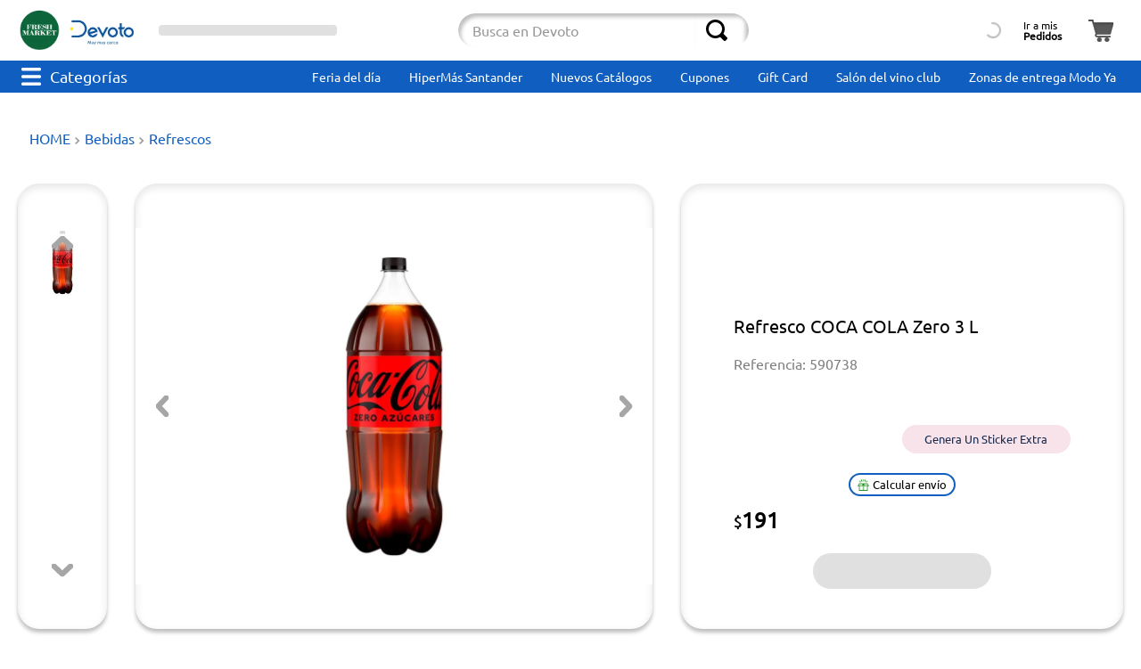

--- FILE ---
content_type: text/css
request_url: https://devotouy.vtexassets.com/_v/public/assets/v1/bundle/css/asset.min.css?v=3&files=theme,devotouy.devoto-store@5.1.41$style.common,devotouy.devoto-store@5.1.41$style.small,devotouy.devoto-store@5.1.41$style.notsmall,devotouy.devoto-store@5.1.41$style.large,devotouy.devoto-store@5.1.41$style.xlarge&files=fonts,989db2448f309bfdd99b513f37c84b8f5794d2b5&files=npm,animate.css@3.7.0/animate.min.css&files=react~vtex.render-runtime@8.136.1,common&files=react~vtex.store-components@3.178.5,Container,DiscountBadge&files=react~vtex.styleguide@9.146.16,0,Spinner,29,1,NumericStepper,15,27&files=react~vtex.flex-layout@0.21.5,0&files=react~vtex.admin-pages@4.59.0,HighlightOverlay&files=react~vtex.rich-text@0.16.1,index&files=react~vtex.modal-layout@0.14.2,0,ModalHeader&files=react~devotouy.store-components@3.166.41,1,ProductImages,ProductDescription,SKUSelector,Logo,2,SearchBar,SearchByListButton&files=react~devotouy.devoto-store@5.1.41,1,LoginBtn&files=react~devotouy.products-components@0.1.60,PopupAttachments,2,5,7,QuantityAddToCart,CountDown,PrecioKilo,4,6,ListPrice&files=react~devotouy.modals@0.0.5,ModalMetodo,ModalTemplate,ModalBase,ModalProdAg&files=react~devotouy.minicart@2.63.60,Minicart&files=react~devotouy.mega-menu@2.0.5,2&files=react~devotouy.wish-list@2.16.4,AddProductBtn&files=react~vtex.product-identifier@0.5.0,ProductIdentifierProduct&files=react~vtex.product-summary@2.91.1,ProductSummaryImage&files=react~vtex.login@2.69.1,1&files=react~devotouy.selector-de-sucursales@0.0.41,0,SelectSucursales&files=react~devotouy.search@2.16.7,Autocomplete&files=react~devotouy.envio-cuotas@0.0.5,BotonEnvio,BotonCuotas,ModalEnvio,ModalCuotas&files=overrides,devotouy.envio-cuotas@0.0.5$overrides,vtex.product-list@0.37.5$overrides,devotouy.product-list@0.38.23$overrides,vtex.minicart@2.68.0$overrides,devotouy.minicart@2.63.60$overrides,devotouy.landing-page-components@0.0.40$overrides,devotouy.devoto-store@5.1.41$overrides,devotouy.devoto-store@5.1.41$fonts&workspace=master
body_size: 75393
content:
html{line-height:1.15;-ms-text-size-adjust:100%;-webkit-text-size-adjust:100%}body{margin:0}article,aside,footer,header,nav,section{display:block}h1{font-size:2em;margin:.67em 0}figcaption,figure,main{display:block}figure{margin:1em 40px}hr{box-sizing:content-box;height:0;overflow:visible}pre{font-family:monospace,monospace;font-size:1em}a{background-color:transparent;-webkit-text-decoration-skip:objects}abbr[title]{border-bottom:none;text-decoration:underline;-webkit-text-decoration:underline dotted;text-decoration:underline dotted}b,strong{font-weight:inherit;font-weight:bolder}code,kbd,samp{font-family:monospace,monospace;font-size:1em}dfn{font-style:italic}mark{background-color:#ff0;color:#000}small{font-size:80%}sub,sup{font-size:75%;line-height:0;position:relative;vertical-align:baseline}sub{bottom:-.25em}sup{top:-.5em}audio,video{display:inline-block}audio:not([controls]){display:none;height:0}img{border-style:none}svg:not(:root){overflow:hidden}button,input,optgroup,select,textarea{font-family:sans-serif;font-size:100%;line-height:1.15;margin:0}button,input{overflow:visible}button,select{text-transform:none}[type=reset],[type=submit],button,html [type=button]{-webkit-appearance:button}[type=button]::-moz-focus-inner,[type=reset]::-moz-focus-inner,[type=submit]::-moz-focus-inner,button::-moz-focus-inner{border-style:none;padding:0}[type=button]:-moz-focusring,[type=reset]:-moz-focusring,[type=submit]:-moz-focusring,button:-moz-focusring{outline:1px dotted ButtonText}fieldset{padding:.35em .75em .625em}legend{box-sizing:border-box;color:inherit;display:table;max-width:100%;padding:0;white-space:normal}progress{display:inline-block;vertical-align:baseline}textarea{overflow:auto}[type=checkbox],[type=radio]{box-sizing:border-box;padding:0}[type=number]::-webkit-inner-spin-button,[type=number]::-webkit-outer-spin-button{height:auto}[type=search]{-webkit-appearance:textfield;outline-offset:-2px}[type=search]::-webkit-search-cancel-button,[type=search]::-webkit-search-decoration{-webkit-appearance:none}::-webkit-file-upload-button{-webkit-appearance:button;font:inherit}details,menu{display:block}summary{display:list-item}canvas{display:inline-block}[hidden],template{display:none}.aspect-ratio{height:0;position:relative}.aspect-ratio--16x9{padding-bottom:56.25%}.aspect-ratio--9x16{padding-bottom:177.77%}.aspect-ratio--4x3{padding-bottom:75%}.aspect-ratio--3x4{padding-bottom:133.33%}.aspect-ratio--6x4{padding-bottom:66.6%}.aspect-ratio--4x6{padding-bottom:150%}.aspect-ratio--8x5{padding-bottom:62.5%}.aspect-ratio--5x8{padding-bottom:160%}.aspect-ratio--7x5{padding-bottom:71.42%}.aspect-ratio--5x7{padding-bottom:140%}.aspect-ratio--1x1{padding-bottom:100%}.aspect-ratio--object{position:absolute;top:0;right:0;bottom:0;left:0;width:100%;height:100%;z-index:100}.bg-rebel-pink{background-color:#f71963}.bg-heavy-rebel-pink{background-color:#dd1659}.bg-elite-purple{background-color:#8914cc}.bg-near-black{background-color:#3f3f40}.bg-dark-gray{background-color:#585959}.bg-mid-gray{background-color:#727273}.bg-gray{background-color:#979899}.bg-silver{background-color:#cacbcc}.bg-light-gray{background-color:#e3e4e6}.bg-light-silver{background-color:#f2f4f5}.bg-near-white{background-color:#f7f9fa}.bg-white{background-color:#fff}.bg-washed-blue{background-color:#edf4fa}.bg-light-blue{background-color:#cce8ff}.bg-blue{background-color:#368df7}.bg-heavy-blue{background-color:#2a6dbf}.bg-light-marine{background-color:#3d5980}.bg-marine{background-color:#25354d}.bg-serious-black{background-color:#142032}.bg-green{background-color:#8bc34a}.bg-washed-green{background-color:#eafce3}.bg-red{background-color:#ff4c4c}.bg-washed-red{background-color:#ffe6e6}.bg-yellow{background-color:#ffb100}.bg-washed-yellow{background-color:#fff6e0}.bg-black-90{background-color:rgba(0,0,0,.9)}.bg-black-80{background-color:rgba(0,0,0,.8)}.bg-black-70{background-color:rgba(0,0,0,.7)}.bg-black-60{background-color:rgba(0,0,0,.6)}.bg-black-50{background-color:rgba(0,0,0,.5)}.bg-black-40{background-color:rgba(0,0,0,.4)}.bg-black-30{background-color:rgba(0,0,0,.3)}.bg-black-20{background-color:rgba(0,0,0,.2)}.bg-black-10{background-color:rgba(0,0,0,.1)}.bg-black-05{background-color:rgba(0,0,0,.05)}.bg-black-025{background-color:rgba(0,0,0,.025)}.bg-black-0125{background-color:rgba(0,0,0,.0125)}.bg-white-90{background-color:hsla(0,0%,100%,.9)}.bg-white-80{background-color:hsla(0,0%,100%,.8)}.bg-white-70{background-color:hsla(0,0%,100%,.7)}.bg-white-60{background-color:hsla(0,0%,100%,.6)}.bg-white-50{background-color:hsla(0,0%,100%,.5)}.bg-white-40{background-color:hsla(0,0%,100%,.4)}.bg-white-30{background-color:hsla(0,0%,100%,.3)}.bg-white-20{background-color:hsla(0,0%,100%,.2)}.bg-white-10{background-color:hsla(0,0%,100%,.1)}.bg-white-05{background-color:hsla(0,0%,100%,.05)}.bg-white-025{background-color:hsla(0,0%,100%,.025)}.bg-white-0125{background-color:hsla(0,0%,100%,.0125)}.bg-base,.bg-white-100{background-color:#fff}.bg-base--inverted{background-color:#000}.bg-action-primary,.bg-action-secondary,.bg-emphasis{background-color:#105fc0}.bg-disabled{background-color:#f2f4f5}.bg-success{background-color:#8bc34a}.bg-success--faded{background-color:#eafce3}.bg-danger{background-color:#0d181a}.bg-danger--faded{background-color:#ffe6e6}.bg-warning{background-color:#ffb100}.bg-warning--faded{background-color:#fff6e0}.bg-muted-1{background-color:#727273}.bg-muted-2{background-color:#979899}.bg-muted-3{background-color:#e3e4e6}.bg-muted-4{background-color:#333}.bg-muted-5{background-color:#f2f4f5}.bg-transparent{background-color:transparent}.cover{background-size:cover!important}.contain{background-size:contain!important}.bg-center{background-position:50%}.bg-center,.bg-top{background-repeat:no-repeat}.bg-top{background-position:top}.bg-right{background-position:100%}.bg-bottom,.bg-right{background-repeat:no-repeat}.bg-bottom{background-position:bottom}.bg-left{background-repeat:no-repeat;background-position:0}.ba{border-style:solid;border-width:1px}.bt{border-top-style:solid;border-top-width:1px}.br{border-right-style:solid;border-right-width:1px}.bb{border-bottom-style:solid;border-bottom-width:1px}.bl{border-left-style:solid;border-left-width:1px}.bn{border-style:none;border-width:0}.b--rebel-pink{border-color:#f71963}.b--heavy-rebel-pink{border-color:#dd1659}.b--elite-purple{border-color:#8914cc}.b--near-black{border-color:#3f3f40}.b--dark-gray{border-color:#585959}.b--mid-gray{border-color:#727273}.b--gray{border-color:#979899}.b--silver{border-color:#cacbcc}.b--light-gray{border-color:#e3e4e6}.b--light-silver{border-color:#f2f4f5}.b--near-white{border-color:#f7f9fa}.b--white{border-color:#fff}.b--washed-blue{border-color:#edf4fa}.b--light-blue{border-color:#cce8ff}.b--blue{border-color:#368df7}.b--heavy-blue{border-color:#2a6dbf}.b--light-marine{border-color:#3d5980}.b--marine{border-color:#25354d}.b--serious-black{border-color:#142032}.b--green{border-color:#8bc34a}.b--washed-green{border-color:#eafce3}.b--red{border-color:#ff4c4c}.b--washed-red{border-color:#ffe6e6}.b--yellow{border-color:#ffb100}.b--washed-yellow{border-color:#fff6e0}.b--black-90{border-color:rgba(0,0,0,.9)}.b--black-80{border-color:rgba(0,0,0,.8)}.b--black-70{border-color:rgba(0,0,0,.7)}.b--black-60{border-color:rgba(0,0,0,.6)}.b--black-50{border-color:rgba(0,0,0,.5)}.b--black-40{border-color:rgba(0,0,0,.4)}.b--black-30{border-color:rgba(0,0,0,.3)}.b--black-20{border-color:rgba(0,0,0,.2)}.b--black-10{border-color:rgba(0,0,0,.1)}.b--black-05{border-color:rgba(0,0,0,.05)}.b--black-025{border-color:rgba(0,0,0,.025)}.b--black-0125{border-color:rgba(0,0,0,.0125)}.b--white-90{border-color:hsla(0,0%,100%,.9)}.b--white-80{border-color:hsla(0,0%,100%,.8)}.b--white-70{border-color:hsla(0,0%,100%,.7)}.b--white-60{border-color:hsla(0,0%,100%,.6)}.b--white-50{border-color:hsla(0,0%,100%,.5)}.b--white-40{border-color:hsla(0,0%,100%,.4)}.b--white-30{border-color:hsla(0,0%,100%,.3)}.b--white-20{border-color:hsla(0,0%,100%,.2)}.b--white-10{border-color:hsla(0,0%,100%,.1)}.b--white-05{border-color:hsla(0,0%,100%,.05)}.b--white-025{border-color:hsla(0,0%,100%,.025)}.b--white-0125{border-color:hsla(0,0%,100%,.0125)}.b--white-100{border-color:#fff}.b--action-primary,.b--action-secondary{border-color:#105fc0}.b--emphasis{border-color:#f71963}.b--disabled{border-color:#e3e4e6}.b--success{border-color:#8bc34a}.b--success--faded{border-color:#eafce3}.b--danger{border-color:#ff4c4c}.b--danger--faded{border-color:#ffe6e6}.b--warning{border-color:#ffb100}.b--warning--faded{border-color:#fff6e0}.b--muted-1{border-color:#727273}.b--muted-2{border-color:#979899}.b--muted-3{border-color:#cacbcc}.b--muted-4{border-color:#e3e4e6}.b--muted-5{border-color:#f2f4f5}.b--transparent{border-color:transparent}.br0{border-radius:0}.br1{border-radius:.25rem}.br2{border-radius:.5rem}.br3{border-radius:.75rem}.br4{border-radius:1rem}.br5{border-radius:2rem}.br-100{border-radius:100%}.br-pill{border-radius:9999px}.br--bottom{border-top-left-radius:0;border-top-right-radius:0}.br--top{border-bottom-right-radius:0}.br--right,.br--top{border-bottom-left-radius:0}.br--right{border-top-left-radius:0}.br--left{border-top-right-radius:0;border-bottom-right-radius:0}.b--dotted{border-style:dotted}.b--dashed{border-style:dashed}.b--solid{border-style:solid}.b--none{border-style:none}.bw0{border-width:0}.bw1{border-width:.1rem}.bw2{border-width:.125rem}.bw3{border-width:.25rem}.bw4{border-width:.5rem}.bw5{border-width:1rem}.bt-0{border-top-width:0}.br-0{border-right-width:0}.bb-0{border-bottom-width:0}.bl-0{border-left-width:0}.shadow-1{box-shadow:0 0 4px 2px rgba(0,0,0,.2)}.shadow-2{box-shadow:0 0 8px 2px rgba(0,0,0,.2)}.shadow-3{box-shadow:2px 2px 4px 2px rgba(0,0,0,.2)}.shadow-4{box-shadow:2px 2px 8px 0 rgba(0,0,0,.2)}.shadow-5{box-shadow:4px 4px 8px 0 rgba(0,0,0,.2)}.border-box,a,article,aside,blockquote,body,code,dd,div,dl,dt,fieldset,figcaption,figure,footer,form,h1,h2,h3,h4,h5,h6,header,html,input[type=email],input[type=number],input[type=password],input[type=tel],input[type=text],input[type=url],legend,li,main,nav,ol,p,pre,section,table,td,textarea,th,tr,ul{box-sizing:border-box}.pre{overflow-x:auto;overflow-y:hidden;overflow:scroll}.pa0{padding:0}.ma0,.na0{margin:0}.pl0{padding-left:0}.ml0,.nl0{margin-left:0}.pr0{padding-right:0}.mr0,.nr0{margin-right:0}.pt0{padding-top:0}.mt0,.nt0{margin-top:0}.pb0{padding-bottom:0}.mb0,.nb0{margin-bottom:0}.pv0{padding-top:0;padding-bottom:0}.mv0,.nv0{margin-top:0;margin-bottom:0}.ph0{padding-left:0;padding-right:0}.mh0,.nh0{margin-left:0;margin-right:0}.pa1{padding:.125rem}.ma1{margin:.125rem}.na1{margin:-.125rem}.pl1{padding-left:.125rem}.ml1{margin-left:.125rem}.nl1{margin-left:-.125rem}.pr1{padding-right:.125rem}.mr1{margin-right:.125rem}.nr1{margin-right:-.125rem}.pt1{padding-top:.125rem}.mt1{margin-top:.125rem}.nt1{margin-top:-.125rem}.pb1{padding-bottom:.125rem}.mb1{margin-bottom:.125rem}.nb1{margin-bottom:-.125rem}.pv1{padding-top:.125rem;padding-bottom:.125rem}.mv1{margin-top:.125rem;margin-bottom:.125rem}.nv1{margin-top:-.125rem;margin-bottom:-.125rem}.ph1{padding-left:.125rem;padding-right:.125rem}.mh1{margin-left:.125rem;margin-right:.125rem}.nh1{margin-left:-.125rem;margin-right:-.125rem}.pa2{padding:.25rem}.ma2{margin:.25rem}.na2{margin:-.25rem}.pl2{padding-left:.25rem}.ml2{margin-left:.25rem}.nl2{margin-left:-.25rem}.pr2{padding-right:.25rem}.mr2{margin-right:.25rem}.nr2{margin-right:-.25rem}.pt2{padding-top:.25rem}.mt2{margin-top:.25rem}.nt2{margin-top:-.25rem}.pb2{padding-bottom:.25rem}.mb2{margin-bottom:.25rem}.nb2{margin-bottom:-.25rem}.pv2{padding-top:.25rem;padding-bottom:.25rem}.mv2{margin-top:.25rem;margin-bottom:.25rem}.nv2{margin-top:-.25rem;margin-bottom:-.25rem}.ph2{padding-left:.25rem;padding-right:.25rem}.mh2{margin-left:.25rem;margin-right:.25rem}.nh2{margin-left:-.25rem;margin-right:-.25rem}.pa3{padding:.5rem}.ma3{margin:.5rem}.na3{margin:-.5rem}.pl3{padding-left:.5rem}.ml3{margin-left:.5rem}.nl3{margin-left:-.5rem}.pr3{padding-right:.5rem}.mr3{margin-right:.5rem}.nr3{margin-right:-.5rem}.pt3{padding-top:.5rem}.mt3{margin-top:.5rem}.nt3{margin-top:-.5rem}.pb3{padding-bottom:.5rem}.mb3{margin-bottom:.5rem}.nb3{margin-bottom:-.5rem}.pv3{padding-top:.5rem;padding-bottom:.5rem}.mv3{margin-top:.5rem;margin-bottom:.5rem}.nv3{margin-top:-.5rem;margin-bottom:-.5rem}.ph3{padding-left:.5rem;padding-right:.5rem}.mh3{margin-left:.5rem;margin-right:.5rem}.nh3{margin-left:-.5rem;margin-right:-.5rem}.pa4{padding:.75rem}.ma4{margin:.75rem}.na4{margin:-.75rem}.pl4{padding-left:.75rem}.ml4{margin-left:.75rem}.nl4{margin-left:-.75rem}.pr4{padding-right:.75rem}.mr4{margin-right:.75rem}.nr4{margin-right:-.75rem}.pt4{padding-top:.75rem}.mt4{margin-top:.75rem}.nt4{margin-top:-.75rem}.pb4{padding-bottom:.75rem}.mb4{margin-bottom:.75rem}.nb4{margin-bottom:-.75rem}.pv4{padding-top:.75rem;padding-bottom:.75rem}.mv4{margin-top:.75rem;margin-bottom:.75rem}.nv4{margin-top:-.75rem;margin-bottom:-.75rem}.ph4{padding-left:.75rem;padding-right:.75rem}.mh4{margin-left:.75rem;margin-right:.75rem}.nh4{margin-left:-.75rem;margin-right:-.75rem}.pa5{padding:1rem}.ma5{margin:1rem}.na5{margin:-1rem}.pl5{padding-left:1rem}.ml5{margin-left:1rem}.nl5{margin-left:-1rem}.pr5{padding-right:1rem}.mr5{margin-right:1rem}.nr5{margin-right:-1rem}.pt5{padding-top:1rem}.mt5{margin-top:1rem}.nt5{margin-top:-1rem}.pb5{padding-bottom:1rem}.mb5{margin-bottom:1rem}.nb5{margin-bottom:-1rem}.pv5{padding-top:1rem;padding-bottom:1rem}.mv5{margin-top:1rem;margin-bottom:1rem}.nv5{margin-top:-1rem;margin-bottom:-1rem}.ph5{padding-left:1rem;padding-right:1rem}.mh5{margin-left:1rem;margin-right:1rem}.nh5{margin-left:-1rem;margin-right:-1rem}.pa6{padding:1.5rem}.ma6{margin:1.5rem}.na6{margin:-1.5rem}.pl6{padding-left:1.5rem}.ml6{margin-left:1.5rem}.nl6{margin-left:-1.5rem}.pr6{padding-right:1.5rem}.mr6{margin-right:1.5rem}.nr6{margin-right:-1.5rem}.pt6{padding-top:1.5rem}.mt6{margin-top:1.5rem}.nt6{margin-top:-1.5rem}.pb6{padding-bottom:1.5rem}.mb6{margin-bottom:1.5rem}.nb6{margin-bottom:-1.5rem}.pv6{padding-top:1.5rem;padding-bottom:1.5rem}.mv6{margin-top:1.5rem;margin-bottom:1.5rem}.nv6{margin-top:-1.5rem;margin-bottom:-1.5rem}.ph6{padding-left:1.5rem;padding-right:1.5rem}.mh6{margin-left:1.5rem;margin-right:1.5rem}.nh6{margin-left:-1.5rem;margin-right:-1.5rem}.pa7{padding:2rem}.ma7{margin:2rem}.na7{margin:-2rem}.pl7{padding-left:2rem}.ml7{margin-left:2rem}.nl7{margin-left:-2rem}.pr7{padding-right:2rem}.mr7{margin-right:2rem}.nr7{margin-right:-2rem}.pt7{padding-top:2rem}.mt7{margin-top:2rem}.nt7{margin-top:-2rem}.pb7{padding-bottom:2rem}.mb7{margin-bottom:2rem}.nb7{margin-bottom:-2rem}.pv7{padding-top:2rem;padding-bottom:2rem}.mv7{margin-top:2rem;margin-bottom:2rem}.nv7{margin-top:-2rem;margin-bottom:-2rem}.ph7{padding-left:2rem;padding-right:2rem}.mh7{margin-left:2rem;margin-right:2rem}.nh7{margin-left:-2rem;margin-right:-2rem}.pa8{padding:3rem}.ma8{margin:3rem}.na8{margin:-3rem}.pl8{padding-left:3rem}.ml8{margin-left:3rem}.nl8{margin-left:-3rem}.pr8{padding-right:3rem}.mr8{margin-right:3rem}.nr8{margin-right:-3rem}.pt8{padding-top:3rem}.mt8{margin-top:3rem}.nt8{margin-top:-3rem}.pb8{padding-bottom:3rem}.mb8{margin-bottom:3rem}.nb8{margin-bottom:-3rem}.pv8{padding-top:3rem;padding-bottom:3rem}.mv8{margin-top:3rem;margin-bottom:3rem}.nv8{margin-top:-3rem;margin-bottom:-3rem}.ph8{padding-left:3rem;padding-right:3rem}.mh8{margin-left:3rem;margin-right:3rem}.nh8{margin-left:-3rem;margin-right:-3rem}.pa9{padding:4rem}.ma9{margin:4rem}.na9{margin:-4rem}.pl9{padding-left:4rem}.ml9{margin-left:4rem}.nl9{margin-left:-4rem}.pr9{padding-right:4rem}.mr9{margin-right:4rem}.nr9{margin-right:-4rem}.pt9{padding-top:4rem}.mt9{margin-top:4rem}.nt9{margin-top:-4rem}.pb9{padding-bottom:4rem}.mb9{margin-bottom:4rem}.nb9{margin-bottom:-4rem}.pv9{padding-top:4rem;padding-bottom:4rem}.mv9{margin-top:4rem;margin-bottom:4rem}.nv9{margin-top:-4rem;margin-bottom:-4rem}.ph9{padding-left:4rem;padding-right:4rem}.mh9{margin-left:4rem;margin-right:4rem}.nh9{margin-left:-4rem;margin-right:-4rem}.pa10{padding:8rem}.ma10{margin:8rem}.na10{margin:-8rem}.pl10{padding-left:8rem}.ml10{margin-left:8rem}.nl10{margin-left:-8rem}.pr10{padding-right:8rem}.mr10{margin-right:8rem}.nr10{margin-right:-8rem}.pt10{padding-top:8rem}.mt10{margin-top:8rem}.nt10{margin-top:-8rem}.pb10{padding-bottom:8rem}.mb10{margin-bottom:8rem}.nb10{margin-bottom:-8rem}.pv10{padding-top:8rem;padding-bottom:8rem}.mv10{margin-top:8rem;margin-bottom:8rem}.nv10{margin-top:-8rem;margin-bottom:-8rem}.ph10{padding-left:8rem;padding-right:8rem}.mh10{margin-left:8rem;margin-right:8rem}.nh10{margin-left:-8rem;margin-right:-8rem}.pa11{padding:16rem}.ma11{margin:16rem}.na11{margin:-16rem}.pl11{padding-left:16rem}.ml11{margin-left:16rem}.nl11{margin-left:-16rem}.pr11{padding-right:16rem}.mr11{margin-right:16rem}.nr11{margin-right:-16rem}.pt11{padding-top:16rem}.mt11{margin-top:16rem}.nt11{margin-top:-16rem}.pb11{padding-bottom:16rem}.mb11{margin-bottom:16rem}.nb11{margin-bottom:-16rem}.pv11{padding-top:16rem;padding-bottom:16rem}.mv11{margin-top:16rem;margin-bottom:16rem}.nv11{margin-top:-16rem;margin-bottom:-16rem}.ph11{padding-left:16rem;padding-right:16rem}.mh11{margin-left:16rem;margin-right:16rem}.nh11{margin-left:-16rem;margin-right:-16rem}.top-0{top:0}.right-0{right:0}.bottom-0{bottom:0}.left-0{left:0}.top-1{top:1rem}.right-1{right:1rem}.bottom-1{bottom:1rem}.left-1{left:1rem}.top-2{top:2rem}.right-2{right:2rem}.bottom-2{bottom:2rem}.left-2{left:2rem}.top--1{top:-1rem}.right--1{right:-1rem}.bottom--1{bottom:-1rem}.left--1{left:-1rem}.top--2{top:-2rem}.right--2{right:-2rem}.bottom--2{bottom:-2rem}.left--2{left:-2rem}.absolute--fill{top:0;right:0;bottom:0;left:0}.cf:after,.cf:before{content:" ";display:table}.cf:after{clear:both}.cf{*zoom:1}.cl{clear:left}.cr{clear:right}.cb{clear:both}.cn{clear:none}.dn{display:none}.di{display:inline}.db{display:block}.dib{display:inline-block}.dit{display:inline-table}.dt{display:table}.dtc{display:table-cell}.dt-row{display:table-row}.dt-row-group{display:table-row-group}.dt-column{display:table-column}.dt-column-group{display:table-column-group}.dt--fixed{table-layout:fixed;width:100%}.flex{display:-webkit-box;display:flex}.inline-flex{display:-webkit-inline-box;display:inline-flex}.flex-auto{-webkit-box-flex:1;flex:1 1 auto;min-width:0;min-height:0}.flex-none{-webkit-box-flex:0;flex:none}.flex-column{-webkit-box-orient:vertical;flex-direction:column}.flex-column,.flex-row{-webkit-box-direction:normal}.flex-row{-webkit-box-orient:horizontal;flex-direction:row}.flex-wrap{flex-wrap:wrap}.flex-nowrap{flex-wrap:nowrap}.flex-wrap-reverse{flex-wrap:wrap-reverse}.flex-column-reverse{-webkit-box-orient:vertical;-webkit-box-direction:reverse;flex-direction:column-reverse}.flex-row-reverse{-webkit-box-orient:horizontal;-webkit-box-direction:reverse;flex-direction:row-reverse}.items-start{-webkit-box-align:start;align-items:flex-start}.items-end{-webkit-box-align:end;align-items:flex-end}.items-center{-webkit-box-align:center;align-items:center}.items-baseline{-webkit-box-align:baseline;align-items:baseline}.items-stretch{-webkit-box-align:stretch;align-items:stretch}.self-start{align-self:flex-start}.self-end{align-self:flex-end}.self-center{align-self:center}.self-baseline{align-self:baseline}.self-stretch{align-self:stretch}.justify-start{-webkit-box-pack:start;justify-content:flex-start}.justify-end{-webkit-box-pack:end;justify-content:flex-end}.justify-center{-webkit-box-pack:center;justify-content:center}.justify-between{-webkit-box-pack:justify;justify-content:space-between}.justify-around{justify-content:space-around}.content-start{align-content:flex-start}.content-end{align-content:flex-end}.content-center{align-content:center}.content-between{align-content:space-between}.content-around{align-content:space-around}.content-stretch{align-content:stretch}.order-0{-webkit-box-ordinal-group:1;order:0}.order-1{-webkit-box-ordinal-group:2;order:1}.order-2{-webkit-box-ordinal-group:3;order:2}.order-3{-webkit-box-ordinal-group:4;order:3}.order-4{-webkit-box-ordinal-group:5;order:4}.order-5{-webkit-box-ordinal-group:6;order:5}.order-6{-webkit-box-ordinal-group:7;order:6}.order-7{-webkit-box-ordinal-group:8;order:7}.order-8{-webkit-box-ordinal-group:9;order:8}.order-last{-webkit-box-ordinal-group:100000;order:99999}.flex-grow-0{-webkit-box-flex:0;flex-grow:0}.flex-grow-1{-webkit-box-flex:1;flex-grow:1}.flex-shrink-0{flex-shrink:0}.flex-shrink-1{flex-shrink:1}.fl{float:left}.fl,.fr{_display:inline}.fr{float:right}.fn{float:none}body,button,input,optgroup,select,textarea{-webkit-font-smoothing:antialiased;-moz-osx-font-smoothing:grayscale}.sans-serif,body,button,input,optgroup,select,textarea{font-family:-apple-system,BlinkMacSystemFont,avenir next,avenir,helvetica neue,helvetica,ubuntu,roboto,noto,segoe ui,arial,sans-serif}.code,code{font-family:Consolas,monaco,monospace}.i{font-style:italic}.fs-normal{font-style:normal}.input-reset{-webkit-appearance:none;-moz-appearance:none}.button-reset::-moz-focus-inner,.input-reset::-moz-focus-inner{border:0;padding:0}.link{text-decoration:none}.link,.link:active,.link:focus,.link:hover,.link:link,.link:visited{-webkit-transition:color .15s ease-in;transition:color .15s ease-in}.link:focus{outline:1px dotted currentColor}.list{list-style-type:none}.h1{height:1rem}.h2{height:2rem}.h3{height:4rem}.h4{height:8rem}.h5{height:16rem}.h-25{height:25%}.h-50{height:50%}.h-75{height:75%}.h-100{height:100%}.min-h-100{min-height:100%}.vh-25{height:25vh}.vh-50{height:50vh}.vh-75{height:75vh}.vh-100{height:100vh}.min-vh-100{min-height:100vh}.h-auto{height:auto}.h-inherit{height:inherit}.h-small{height:2rem;box-sizing:border-box}.min-h-small{min-height:2rem;box-sizing:border-box}.h-regular{height:2.5rem;box-sizing:border-box}.min-h-regular{min-height:2.5rem;box-sizing:border-box}.h-large{height:3rem;box-sizing:border-box}.min-h-large{min-height:3rem;box-sizing:border-box}.rebel-pink{color:#f71963}.heavy-rebel-pink{color:#dd1659}.elite-purple{color:#8914cc}.near-black{color:#3f3f40}.dark-gray{color:#585959}.mid-gray{color:#727273}.gray{color:#979899}.silver{color:#cacbcc}.light-gray{color:#e3e4e6}.light-silver{color:#f2f4f5}.near-white{color:#f7f9fa}.white{color:#fff}.washed-blue{color:#edf4fa}.light-blue{color:#cce8ff}.blue{color:#368df7}.heavy-blue{color:#2a6dbf}.light-marine{color:#3d5980}.marine{color:#25354d}.serious-black{color:#142032}.green{color:#8bc34a}.washed-green{color:#eafce3}.red{color:#ff4c4c}.washed-red{color:#ffe6e6}.yellow{color:#ffb100}.washed-yellow{color:#fff6e0}.black-90{color:rgba(0,0,0,.9)}.black-80{color:rgba(0,0,0,.8)}.black-70{color:rgba(0,0,0,.7)}.black-60{color:rgba(0,0,0,.6)}.black-50{color:rgba(0,0,0,.5)}.black-40{color:rgba(0,0,0,.4)}.black-30{color:rgba(0,0,0,.3)}.black-20{color:rgba(0,0,0,.2)}.black-10{color:rgba(0,0,0,.1)}.black-05{color:rgba(0,0,0,.05)}.black-025{color:rgba(0,0,0,.025)}.black-0125{color:rgba(0,0,0,.0125)}.white-90{color:hsla(0,0%,100%,.9)}.white-80{color:hsla(0,0%,100%,.8)}.white-70{color:hsla(0,0%,100%,.7)}.white-60{color:hsla(0,0%,100%,.6)}.white-50{color:hsla(0,0%,100%,.5)}.white-40{color:hsla(0,0%,100%,.4)}.white-30{color:hsla(0,0%,100%,.3)}.white-20{color:hsla(0,0%,100%,.2)}.white-10{color:hsla(0,0%,100%,.1)}.white-05{color:hsla(0,0%,100%,.05)}.white-025{color:hsla(0,0%,100%,.025)}.white-0125{color:hsla(0,0%,100%,.0125)}.white-100{color:#fff}.c-action-primary{color:#105fc0}.c-action-secondary{color:#000}.c-link{color:#105fc0}.c-emphasis{color:#f71963}.c-disabled{color:#979899}.c-success{color:#8bc34a}.c-success--faded{color:#eafce3}.c-danger{color:#ff4c4c}.c-danger--faded{color:#ffe6e6}.c-warning{color:#ffb100}.c-warning--faded{color:#fff6e0}.c-muted-1{color:#727273}.c-muted-2{color:#979899}.c-muted-3{color:#cacbcc}.c-muted-4{color:#e3e4e6}.c-muted-5{color:#f2f4f5}.c-on-base{color:#212529}.c-on-action-primary,.c-on-base--inverted{color:#fff}.c-on-action-secondary{color:#105fc0}.c-on-emphasis{color:#fff}.c-on-disabled{color:#979899}.c-on-success{color:#fff}.c-on-success--faded{color:#3f3f40}.c-on-danger{color:#fff}.c-on-danger--faded{color:#3f3f40}.c-on-warning{color:#fff}.c-on-warning--faded{color:#1a1a1a}.c-on-muted-1,.c-on-muted-2{color:#fff}.c-on-muted-3,.c-on-muted-4,.c-on-muted-5{color:#3f3f40}.hover-rebel-pink:focus,.hover-rebel-pink:hover{color:#f71963}.hover-heavy-rebel-pink:focus,.hover-heavy-rebel-pink:hover{color:#dd1659}.hover-elite-purple:focus,.hover-elite-purple:hover{color:#8914cc}.hover-near-black:focus,.hover-near-black:hover{color:#3f3f40}.hover-dark-gray:focus,.hover-dark-gray:hover{color:#585959}.hover-mid-gray:focus,.hover-mid-gray:hover{color:#727273}.hover-gray:focus,.hover-gray:hover{color:#979899}.hover-silver:focus,.hover-silver:hover{color:#cacbcc}.hover-light-gray:focus,.hover-light-gray:hover{color:#e3e4e6}.hover-light-silver:focus,.hover-light-silver:hover{color:#f2f4f5}.hover-near-white:focus,.hover-near-white:hover{color:#f7f9fa}.hover-white:focus,.hover-white:hover{color:#fff}.hover-washed-blue:focus,.hover-washed-blue:hover{color:#edf4fa}.hover-light-blue:focus,.hover-light-blue:hover{color:#cce8ff}.hover-blue:focus,.hover-blue:hover{color:#368df7}.hover-heavy-blue:focus,.hover-heavy-blue:hover{color:#2a6dbf}.hover-light-marine:focus,.hover-light-marine:hover{color:#3d5980}.hover-marine:focus,.hover-marine:hover{color:#25354d}.hover-serious-black:focus,.hover-serious-black:hover{color:#142032}.hover-green:focus,.hover-green:hover{color:#8bc34a}.hover-washed-green:focus,.hover-washed-green:hover{color:#eafce3}.hover-red:focus,.hover-red:hover{color:#ff4c4c}.hover-washed-red:focus,.hover-washed-red:hover{color:#ffe6e6}.hover-yellow:focus,.hover-yellow:hover{color:#ffb100}.hover-washed-yellow:focus,.hover-washed-yellow:hover{color:#fff6e0}.hover-black-90:focus,.hover-black-90:hover{color:rgba(0,0,0,.9)}.hover-black-80:focus,.hover-black-80:hover{color:rgba(0,0,0,.8)}.hover-black-70:focus,.hover-black-70:hover{color:rgba(0,0,0,.7)}.hover-black-60:focus,.hover-black-60:hover{color:rgba(0,0,0,.6)}.hover-black-50:focus,.hover-black-50:hover{color:rgba(0,0,0,.5)}.hover-black-40:focus,.hover-black-40:hover{color:rgba(0,0,0,.4)}.hover-black-30:focus,.hover-black-30:hover{color:rgba(0,0,0,.3)}.hover-black-20:focus,.hover-black-20:hover{color:rgba(0,0,0,.2)}.hover-black-10:focus,.hover-black-10:hover{color:rgba(0,0,0,.1)}.hover-black-05:focus,.hover-black-05:hover{color:rgba(0,0,0,.05)}.hover-black-025:focus,.hover-black-025:hover{color:rgba(0,0,0,.025)}.hover-black-0125:focus,.hover-black-0125:hover{color:rgba(0,0,0,.0125)}.hover-white-90:focus,.hover-white-90:hover{color:hsla(0,0%,100%,.9)}.hover-white-80:focus,.hover-white-80:hover{color:hsla(0,0%,100%,.8)}.hover-white-70:focus,.hover-white-70:hover{color:hsla(0,0%,100%,.7)}.hover-white-60:focus,.hover-white-60:hover{color:hsla(0,0%,100%,.6)}.hover-white-50:focus,.hover-white-50:hover{color:hsla(0,0%,100%,.5)}.hover-white-40:focus,.hover-white-40:hover{color:hsla(0,0%,100%,.4)}.hover-white-30:focus,.hover-white-30:hover{color:hsla(0,0%,100%,.3)}.hover-white-20:focus,.hover-white-20:hover{color:hsla(0,0%,100%,.2)}.hover-white-10:focus,.hover-white-10:hover{color:hsla(0,0%,100%,.1)}.hover-white-05:focus,.hover-white-05:hover{color:hsla(0,0%,100%,.05)}.hover-white-025:focus,.hover-white-025:hover{color:hsla(0,0%,100%,.025)}.hover-white-0125:focus,.hover-white-0125:hover{color:hsla(0,0%,100%,.0125)}.hover-white-100:focus,.hover-white-100:hover{color:#fff}.hover-bg-rebel-pink:focus,.hover-bg-rebel-pink:hover{background-color:#f71963}.hover-b--rebel-pink:focus,.hover-b--rebel-pink:hover{border-color:#f71963}.hover-bg-heavy-rebel-pink:focus,.hover-bg-heavy-rebel-pink:hover{background-color:#dd1659}.hover-b--heavy-rebel-pink:focus,.hover-b--heavy-rebel-pink:hover{border-color:#dd1659}.hover-bg-elite-purple:focus,.hover-bg-elite-purple:hover{background-color:#8914cc}.hover-b--elite-purple:focus,.hover-b--elite-purple:hover{border-color:#8914cc}.hover-bg-near-black:focus,.hover-bg-near-black:hover{background-color:#3f3f40}.hover-b--near-black:focus,.hover-b--near-black:hover{border-color:#3f3f40}.hover-bg-dark-gray:focus,.hover-bg-dark-gray:hover{background-color:#585959}.hover-b--dark-gray:focus,.hover-b--dark-gray:hover{border-color:#585959}.hover-bg-mid-gray:focus,.hover-bg-mid-gray:hover{background-color:#727273}.hover-b--mid-gray:focus,.hover-b--mid-gray:hover{border-color:#727273}.hover-bg-gray:focus,.hover-bg-gray:hover{background-color:#979899}.hover-b--gray:focus,.hover-b--gray:hover{border-color:#979899}.hover-bg-silver:focus,.hover-bg-silver:hover{background-color:#cacbcc}.hover-b--silver:focus,.hover-b--silver:hover{border-color:#cacbcc}.hover-bg-light-gray:focus,.hover-bg-light-gray:hover{background-color:#e3e4e6}.hover-b--light-gray:focus,.hover-b--light-gray:hover{border-color:#e3e4e6}.hover-bg-light-silver:focus,.hover-bg-light-silver:hover{background-color:#f2f4f5}.hover-b--light-silver:focus,.hover-b--light-silver:hover{border-color:#f2f4f5}.hover-bg-near-white:focus,.hover-bg-near-white:hover{background-color:#f7f9fa}.hover-b--near-white:focus,.hover-b--near-white:hover{border-color:#f7f9fa}.hover-bg-white:focus,.hover-bg-white:hover{background-color:#fff}.hover-b--white:focus,.hover-b--white:hover{border-color:#fff}.hover-bg-washed-blue:focus,.hover-bg-washed-blue:hover{background-color:#edf4fa}.hover-b--washed-blue:focus,.hover-b--washed-blue:hover{border-color:#edf4fa}.hover-bg-light-blue:focus,.hover-bg-light-blue:hover{background-color:#cce8ff}.hover-b--light-blue:focus,.hover-b--light-blue:hover{border-color:#cce8ff}.hover-bg-blue:focus,.hover-bg-blue:hover{background-color:#368df7}.hover-b--blue:focus,.hover-b--blue:hover{border-color:#368df7}.hover-bg-heavy-blue:focus,.hover-bg-heavy-blue:hover{background-color:#2a6dbf}.hover-b--heavy-blue:focus,.hover-b--heavy-blue:hover{border-color:#2a6dbf}.hover-bg-light-marine:focus,.hover-bg-light-marine:hover{background-color:#3d5980}.hover-b--light-marine:focus,.hover-b--light-marine:hover{border-color:#3d5980}.hover-bg-marine:focus,.hover-bg-marine:hover{background-color:#25354d}.hover-b--marine:focus,.hover-b--marine:hover{border-color:#25354d}.hover-bg-serious-black:focus,.hover-bg-serious-black:hover{background-color:#142032}.hover-b--serious-black:focus,.hover-b--serious-black:hover{border-color:#142032}.hover-bg-green:focus,.hover-bg-green:hover{background-color:#8bc34a}.hover-b--green:focus,.hover-b--green:hover{border-color:#8bc34a}.hover-bg-washed-green:focus,.hover-bg-washed-green:hover{background-color:#eafce3}.hover-b--washed-green:focus,.hover-b--washed-green:hover{border-color:#eafce3}.hover-bg-red:focus,.hover-bg-red:hover{background-color:#ff4c4c}.hover-b--red:focus,.hover-b--red:hover{border-color:#ff4c4c}.hover-bg-washed-red:focus,.hover-bg-washed-red:hover{background-color:#ffe6e6}.hover-b--washed-red:focus,.hover-b--washed-red:hover{border-color:#ffe6e6}.hover-bg-yellow:focus,.hover-bg-yellow:hover{background-color:#ffb100}.hover-b--yellow:focus,.hover-b--yellow:hover{border-color:#ffb100}.hover-bg-washed-yellow:focus,.hover-bg-washed-yellow:hover{background-color:#fff6e0}.hover-b--washed-yellow:focus,.hover-b--washed-yellow:hover{border-color:#fff6e0}.hover-bg-black-90:focus,.hover-bg-black-90:hover{background-color:rgba(0,0,0,.9)}.hover-b--black-90:focus,.hover-b--black-90:hover{border-color:rgba(0,0,0,.9)}.hover-bg-black-80:focus,.hover-bg-black-80:hover{background-color:rgba(0,0,0,.8)}.hover-b--black-80:focus,.hover-b--black-80:hover{border-color:rgba(0,0,0,.8)}.hover-bg-black-70:focus,.hover-bg-black-70:hover{background-color:rgba(0,0,0,.7)}.hover-b--black-70:focus,.hover-b--black-70:hover{border-color:rgba(0,0,0,.7)}.hover-bg-black-60:focus,.hover-bg-black-60:hover{background-color:rgba(0,0,0,.6)}.hover-b--black-60:focus,.hover-b--black-60:hover{border-color:rgba(0,0,0,.6)}.hover-bg-black-50:focus,.hover-bg-black-50:hover{background-color:rgba(0,0,0,.5)}.hover-b--black-50:focus,.hover-b--black-50:hover{border-color:rgba(0,0,0,.5)}.hover-bg-black-40:focus,.hover-bg-black-40:hover{background-color:rgba(0,0,0,.4)}.hover-b--black-40:focus,.hover-b--black-40:hover{border-color:rgba(0,0,0,.4)}.hover-bg-black-30:focus,.hover-bg-black-30:hover{background-color:rgba(0,0,0,.3)}.hover-b--black-30:focus,.hover-b--black-30:hover{border-color:rgba(0,0,0,.3)}.hover-bg-black-20:focus,.hover-bg-black-20:hover{background-color:rgba(0,0,0,.2)}.hover-b--black-20:focus,.hover-b--black-20:hover{border-color:rgba(0,0,0,.2)}.hover-bg-black-10:focus,.hover-bg-black-10:hover{background-color:rgba(0,0,0,.1)}.hover-b--black-10:focus,.hover-b--black-10:hover{border-color:rgba(0,0,0,.1)}.hover-bg-black-05:focus,.hover-bg-black-05:hover{background-color:rgba(0,0,0,.05)}.hover-b--black-05:focus,.hover-b--black-05:hover{border-color:rgba(0,0,0,.05)}.hover-bg-black-025:focus,.hover-bg-black-025:hover{background-color:rgba(0,0,0,.025)}.hover-b--black-025:focus,.hover-b--black-025:hover{border-color:rgba(0,0,0,.025)}.hover-bg-black-0125:focus,.hover-bg-black-0125:hover{background-color:rgba(0,0,0,.0125)}.hover-b--black-0125:focus,.hover-b--black-0125:hover{border-color:rgba(0,0,0,.0125)}.hover-bg-white-90:focus,.hover-bg-white-90:hover{background-color:hsla(0,0%,100%,.9)}.hover-b--white-90:focus,.hover-b--white-90:hover{border-color:hsla(0,0%,100%,.9)}.hover-bg-white-80:focus,.hover-bg-white-80:hover{background-color:hsla(0,0%,100%,.8)}.hover-b--white-80:focus,.hover-b--white-80:hover{border-color:hsla(0,0%,100%,.8)}.hover-bg-white-70:focus,.hover-bg-white-70:hover{background-color:hsla(0,0%,100%,.7)}.hover-b--white-70:focus,.hover-b--white-70:hover{border-color:hsla(0,0%,100%,.7)}.hover-bg-white-60:focus,.hover-bg-white-60:hover{background-color:hsla(0,0%,100%,.6)}.hover-b--white-60:focus,.hover-b--white-60:hover{border-color:hsla(0,0%,100%,.6)}.hover-bg-white-50:focus,.hover-bg-white-50:hover{background-color:hsla(0,0%,100%,.5)}.hover-b--white-50:focus,.hover-b--white-50:hover{border-color:hsla(0,0%,100%,.5)}.hover-bg-white-40:focus,.hover-bg-white-40:hover{background-color:hsla(0,0%,100%,.4)}.hover-b--white-40:focus,.hover-b--white-40:hover{border-color:hsla(0,0%,100%,.4)}.hover-bg-white-30:focus,.hover-bg-white-30:hover{background-color:hsla(0,0%,100%,.3)}.hover-b--white-30:focus,.hover-b--white-30:hover{border-color:hsla(0,0%,100%,.3)}.hover-bg-white-20:focus,.hover-bg-white-20:hover{background-color:hsla(0,0%,100%,.2)}.hover-b--white-20:focus,.hover-b--white-20:hover{border-color:hsla(0,0%,100%,.2)}.hover-bg-white-10:focus,.hover-bg-white-10:hover{background-color:hsla(0,0%,100%,.1)}.hover-b--white-10:focus,.hover-b--white-10:hover{border-color:hsla(0,0%,100%,.1)}.hover-bg-white-05:focus,.hover-bg-white-05:hover{background-color:hsla(0,0%,100%,.05)}.hover-b--white-05:focus,.hover-b--white-05:hover{border-color:hsla(0,0%,100%,.05)}.hover-bg-white-025:focus,.hover-bg-white-025:hover{background-color:hsla(0,0%,100%,.025)}.hover-b--white-025:focus,.hover-b--white-025:hover{border-color:hsla(0,0%,100%,.025)}.hover-bg-white-0125:focus,.hover-bg-white-0125:hover{background-color:hsla(0,0%,100%,.0125)}.hover-b--white-0125:focus,.hover-b--white-0125:hover{border-color:hsla(0,0%,100%,.0125)}.hover-bg-white-100:focus,.hover-bg-white-100:hover{background-color:#fff}.hover-b--white-100:focus,.hover-b--white-100:hover{border-color:#fff}.hover-bg-transparent:focus,.hover-bg-transparent:hover{background-color:transparent}.hover-b--transparent:focus,.hover-b--transparent:hover{border-color:transparent}.hover-c-action-primary:focus,.hover-c-action-primary:hover{color:#004f9f}.hover-c-action-secondary:focus,.hover-c-action-secondary:hover{color:#dbe9fd}.hover-c-link:focus,.hover-c-link:hover{color:#000}.hover-c-emphasis:focus,.hover-c-emphasis:hover{color:#dd1659}.hover-c-success:focus,.hover-c-success:hover{color:#8bc34a}.hover-c-success--faded:focus,.hover-c-success--faded:hover{color:#eafce3}.hover-c-danger:focus,.hover-c-danger:hover{color:#e13232}.hover-c-danger--faded:focus,.hover-c-danger--faded:hover{color:#ffe6e6}.hover-c-warning:focus,.hover-c-warning:hover{color:#ffb100}.hover-c-warning--faded:focus,.hover-c-warning--faded:hover{color:#fff6e0}.hover-c-on-action-primary:focus,.hover-c-on-action-primary:hover{color:#fff}.hover-c-on-action-secondary:focus,.hover-c-on-action-secondary:hover{color:#105fc0}.hover-c-on-emphasis:focus,.hover-c-on-emphasis:hover,.hover-c-on-success:focus,.hover-c-on-success:hover{color:#fff}.hover-c-on-success--faded:focus,.hover-c-on-success--faded:hover{color:#3f3f40}.hover-c-on-danger:focus,.hover-c-on-danger:hover{color:#fff}.hover-c-on-danger--faded:focus,.hover-c-on-danger--faded:hover{color:#3f3f40}.hover-c-on-warning:focus,.hover-c-on-warning:hover{color:#fff}.hover-c-on-warning--faded:focus,.hover-c-on-warning--faded:hover{color:#1a1a1a}.visited-c-link:visited{color:#0c389f}.hover-bg-action-primary:focus,.hover-bg-action-primary:hover{background-color:#004f9f}.hover-bg-action-secondary:focus,.hover-bg-action-secondary:hover{background-color:#bfdcff}.hover-bg-emphasis:focus,.hover-bg-emphasis:hover{background-color:#dd1659}.hover-bg-success:focus,.hover-bg-success:hover{background-color:#8bc34a}.hover-bg-success--faded:focus,.hover-bg-success--faded:hover{background-color:#eafce3}.hover-bg-danger:focus,.hover-bg-danger:hover{background-color:#e13232}.hover-bg-danger--faded:focus,.hover-bg-danger--faded:hover{background-color:#ffe6e6}.hover-bg-warning:focus,.hover-bg-warning:hover{background-color:#ffb100}.hover-bg-warning--faded:focus,.hover-bg-warning--faded:hover{background-color:#fff6e0}.hover-bg-muted-1:focus,.hover-bg-muted-1:hover{background-color:#727273}.hover-bg-muted-2:focus,.hover-bg-muted-2:hover{background-color:#979899}.hover-bg-muted-3:focus,.hover-bg-muted-3:hover{background-color:#cacbcc}.hover-bg-muted-4:focus,.hover-bg-muted-4:hover{background-color:#e3e4e6}.hover-bg-muted-5:focus,.hover-bg-muted-5:hover{background-color:#f2f4f5}.hover-b--action-primary:focus,.hover-b--action-primary:hover{border-color:#004f9f}.hover-b--action-secondary:focus,.hover-b--action-secondary:hover{border-color:#105fc0}.hover-b--emphasis:focus,.hover-b--emphasis:hover{border-color:#dd1659}.hover-b--success:focus,.hover-b--success:hover{border-color:#8bc34a}.hover-b--success--faded:focus,.hover-b--success--faded:hover{border-color:#eafce3}.hover-b--danger:focus,.hover-b--danger:hover{border-color:#e13232}.hover-b--danger--faded:focus,.hover-b--danger--faded:hover{border-color:#ffe6e6}.hover-b--warning:focus,.hover-b--warning:hover{border-color:#ffb100}.hover-b--warning--faded:focus,.hover-b--warning--faded:hover{border-color:#fff6e0}.hover-b--muted-1:focus,.hover-b--muted-1:hover{border-color:#727273}.hover-b--muted-2:focus,.hover-b--muted-2:hover{border-color:#979899}.hover-b--muted-3:focus,.hover-b--muted-3:hover{border-color:#cacbcc}.hover-b--muted-4:focus,.hover-b--muted-4:hover{border-color:#e3e4e6}.hover-b--muted-5:focus,.hover-b--muted-5:hover{border-color:#f2f4f5}.active-c-link:active{color:#0c389f}.active-c-emphasis:active{color:#dd1659}.active-c-success:active{color:#8bc34a}.active-c-success--faded:active{color:#eafce3}.active-c-danger:active{color:#ff4c4c}.active-c-danger--faded:active{color:#ffe6e6}.active-c-warning:active{color:#ffb100}.active-c-warning--faded:active{color:#fff6e0}.active-c-on-action-primary:active{color:#fff}.active-c-on-action-secondary:active{color:#105fc0}.active-c-on-emphasis:active,.active-c-on-success:active{color:#fff}.active-c-on-success--faded:active{color:#3f3f40}.active-c-on-danger:active{color:#fff}.active-c-on-danger--faded:active{color:#3f3f40}.active-c-on-warning:active{color:#fff}.active-c-on-warning--faded:active{color:#1a1a1a}.active-bg-action-primary:active{background-color:#0c389f}.active-bg-action-secondary:active{background-color:#dbe9fd}.active-bg-emphasis:active{background-color:#dd1659}.active-bg-success:active{background-color:#8bc34a}.active-bg-success--faded:active{background-color:#eafce3}.active-bg-danger:active{background-color:#ff4c4c}.active-bg-danger--faded:active{background-color:#ffe6e6}.active-bg-warning:active{background-color:#ffb100}.active-bg-warning--faded:active{background-color:#fff6e0}.active-bg-muted-1:active{background-color:#727273}.active-bg-muted-2:active{background-color:#979899}.active-bg-muted-3:active{background-color:#cacbcc}.active-bg-muted-4:active{background-color:#e3e4e6}.active-bg-muted-5:active{background-color:#f2f4f5}.active-b--action-primary:active{border-color:#0c389f}.active-b--action-secondary:active{border-color:#dbe9fd}.active-b--emphasis:active{border-color:#dd1659}.active-b--success:active{border-color:#8bc34a}.active-b--success--faded:active{border-color:#eafce3}.active-b--danger:active{border-color:#ff4c4c}.active-b--danger--faded:active{border-color:#ffe6e6}.active-b--warning:active{border-color:#ffb100}.active-b--warning--faded:active{border-color:#fff6e0}.active-b--muted-1:active{border-color:#727273}.active-b--muted-2:active{border-color:#979899}.active-b--muted-3:active{border-color:#cacbcc}.active-b--muted-4:active{border-color:#e3e4e6}.active-b--muted-5:active{border-color:#f2f4f5}.active-bg-transparent:active,.hover-bg-transparent:focus,.hover-bg-transparent:hover{background-color:transparent}.hover-b--transparent:focus,.hover-b--transparent:hover,active-b--transparent:active{border-color:transparent}img{max-width:100%}.tracked{letter-spacing:.1em}.tracked-tight{letter-spacing:-.05em}.tracked-mega{letter-spacing:.25em}.lh-solid{line-height:1}.lh-title{line-height:1.25}.lh-copy{line-height:1.5}.mw1{max-width:1rem}.mw2{max-width:2rem}.mw3{max-width:4rem}.mw4{max-width:8rem}.mw5{max-width:16rem}.mw6{max-width:32rem}.mw7{max-width:48rem}.mw8{max-width:64rem}.mw9{max-width:96rem}.mw-none{max-width:none}.mw-100{max-width:100%}.nested-copy-line-height ol,.nested-copy-line-height p,.nested-copy-line-height ul{line-height:1.5}.nested-headline-line-height h1,.nested-headline-line-height h2,.nested-headline-line-height h3,.nested-headline-line-height h4,.nested-headline-line-height h5,.nested-headline-line-height h6{line-height:1.25}.nested-list-reset ol,.nested-list-reset ul{padding-left:0;margin-left:0;list-style-type:none}.nested-copy-indent p+p{text-indent:1em;margin-top:0;margin-bottom:0}.nested-copy-separator p+p{margin-top:1.5em}.nested-img img{width:100%;max-width:100%;display:block}.nested-links a{color:#368df7}.nested-links a,.nested-links a:focus,.nested-links a:hover{-webkit-transition:color .15s ease-in;transition:color .15s ease-in}.nested-links a:focus,.nested-links a:hover{color:#cce8ff}.dim{opacity:1}.dim,.dim:focus,.dim:hover{-webkit-transition:opacity .15s ease-in;transition:opacity .15s ease-in}.dim:focus,.dim:hover{opacity:.5}.dim:active{opacity:.8;-webkit-transition:opacity .15s ease-out;transition:opacity .15s ease-out}.glow,.glow:focus,.glow:hover{-webkit-transition:opacity .15s ease-in;transition:opacity .15s ease-in}.glow:focus,.glow:hover{opacity:1}.hide-child .child{opacity:0;-webkit-transition:opacity .15s ease-in;transition:opacity .15s ease-in}.hide-child:active .child,.hide-child:focus .child,.hide-child:hover .child{opacity:1;-webkit-transition:opacity .15s ease-in;transition:opacity .15s ease-in}.underline-hover:focus,.underline-hover:hover{text-decoration:underline}.grow{-moz-osx-font-smoothing:grayscale;-webkit-backface-visibility:hidden;backface-visibility:hidden;-webkit-transform:translateZ(0);transform:translateZ(0);-webkit-transition:-webkit-transform .25s ease-out;transition:-webkit-transform .25s ease-out;transition:transform .25s ease-out;transition:transform .25s ease-out,-webkit-transform .25s ease-out}.grow:focus,.grow:hover{-webkit-transform:scale(1.05);transform:scale(1.05)}.grow:active{-webkit-transform:scale(.9);transform:scale(.9)}.grow-large{-moz-osx-font-smoothing:grayscale;-webkit-backface-visibility:hidden;backface-visibility:hidden;-webkit-transform:translateZ(0);transform:translateZ(0);-webkit-transition:-webkit-transform .25s ease-in-out;transition:-webkit-transform .25s ease-in-out;transition:transform .25s ease-in-out;transition:transform .25s ease-in-out,-webkit-transform .25s ease-in-out}.grow-large:focus,.grow-large:hover{-webkit-transform:scale(1.2);transform:scale(1.2)}.grow-large:active{-webkit-transform:scale(.95);transform:scale(.95)}.pointer:hover,.shadow-hover{cursor:pointer}.shadow-hover{position:relative;-webkit-transition:all .5s cubic-bezier(.165,.84,.44,1);transition:all .5s cubic-bezier(.165,.84,.44,1)}.shadow-hover:after{content:"";box-shadow:0 0 16px 2px rgba(0,0,0,.2);border-radius:inherit;opacity:0;position:absolute;top:0;left:0;width:100%;height:100%;z-index:-1;-webkit-transition:opacity .5s cubic-bezier(.165,.84,.44,1);transition:opacity .5s cubic-bezier(.165,.84,.44,1)}.shadow-hover:focus:after,.shadow-hover:hover:after{opacity:1}.bg-animate,.bg-animate:focus,.bg-animate:hover{-webkit-transition:background-color .15s ease-in-out;transition:background-color .15s ease-in-out}.o-100{opacity:1}.o-90{opacity:.9}.o-80{opacity:.8}.o-70{opacity:.7}.o-60{opacity:.6}.o-50{opacity:.5}.o-40{opacity:.4}.o-30{opacity:.3}.o-20{opacity:.2}.o-10{opacity:.1}.o-05{opacity:.05}.o-025{opacity:.025}.o-0{opacity:0}.rotate-45{-webkit-transform:rotate(45deg);transform:rotate(45deg)}.rotate-90{-webkit-transform:rotate(90deg);transform:rotate(90deg)}.rotate-135{-webkit-transform:rotate(135deg);transform:rotate(135deg)}.rotate-180{-webkit-transform:rotate(180deg);transform:rotate(180deg)}.rotate-225{-webkit-transform:rotate(225deg);transform:rotate(225deg)}.rotate-270{-webkit-transform:rotate(270deg);transform:rotate(270deg)}.rotate-315{-webkit-transform:rotate(315deg);transform:rotate(315deg)}.outline{outline:1px solid}.outline-transparent{outline:1px solid transparent}.outline-0{outline:0}.overflow-visible{overflow:visible}.overflow-hidden{overflow:hidden}.overflow-scroll{overflow:scroll}.overflow-auto{overflow:auto}.overflow-x-visible{overflow-x:visible}.overflow-x-hidden{overflow-x:hidden}.overflow-x-scroll{overflow-x:scroll}.overflow-x-auto{overflow-x:auto}.overflow-y-visible{overflow-y:visible}.overflow-y-hidden{overflow-y:hidden}.overflow-y-scroll{overflow-y:scroll}.overflow-y-auto{overflow-y:auto}.static{position:static}.relative{position:relative}.absolute{position:absolute}.fixed{position:fixed}.sticky{position:-webkit-sticky;position:sticky}.strike{text-decoration:line-through}.underline{text-decoration:underline}.no-underline{text-decoration:none}.tl{text-align:left}.tr{text-align:right}.tc{text-align:center}.tj{text-align:justify}.ttc{text-transform:capitalize}.ttl{text-transform:lowercase}.ttu{text-transform:uppercase}.ttn{text-transform:none}.v-base{vertical-align:baseline}.v-mid{vertical-align:middle}.v-top{vertical-align:top}.v-btm{vertical-align:bottom}.f1{font-size:3rem}.f2{font-size:2.25rem}.f3{font-size:1.5rem}.f4{font-size:1.25rem}.f5{font-size:1rem}.f6{font-size:.875rem}.f7{font-size:.75rem}.measure{max-width:30em}.measure-wide{max-width:34em}.measure-narrow{max-width:20em}.small-caps{font-variant:small-caps}.indent{text-indent:1em;margin-top:0;margin-bottom:0}.truncate{white-space:nowrap;overflow:hidden;text-overflow:ellipsis}.t-heading-1{font-weight:700;font-size:3rem}.t-heading-1,.t-heading-2{font-family:Ubuntu,arial,sans-serif;text-transform:none;letter-spacing:0}.t-heading-2{font-weight:300;font-size:3.125rem}.t-heading-3{font-family:Ubuntu,arial,sans-serif;font-weight:700;font-size:1.75rem;text-transform:none;letter-spacing:0}.t-heading-4{font-size:1.5rem}.t-heading-4,.t-heading-5{font-family:Ubuntu,arial,sans-serif;font-weight:400;text-transform:none;letter-spacing:0}.t-heading-5{font-size:1.25rem}.t-heading-6{font-size:.85rem}.t-body,.t-heading-6,body{font-family:Ubuntu,arial,sans-serif;font-weight:400;text-transform:none;letter-spacing:0}.t-body,body{font-size:1rem}.t-small{font-size:.875rem}.t-mini,.t-small{font-family:Ubuntu,arial,sans-serif;font-weight:400;text-transform:none;letter-spacing:0}.t-mini{font-size:.75rem}.t-action{font-size:1rem}.t-action,.t-action--small{font-family:Ubuntu,arial,sans-serif;font-weight:500;text-transform:uppercase;letter-spacing:0}.t-action--small{font-size:.875rem}.t-action--large{font-family:Ubuntu,arial,sans-serif;font-weight:500;font-size:1.25rem;text-transform:uppercase;letter-spacing:0}.t-code{font-family:Consolas,monaco,monospace;font-size:1rem;text-transform:none;letter-spacing:0}.normal,.t-code{font-weight:400}.b{font-weight:700}.fw1{font-weight:100}.fw2{font-weight:200}.fw3{font-weight:300}.fw4{font-weight:400}.fw5{font-weight:500}.fw6{font-weight:600}.fw7{font-weight:700}.fw8{font-weight:800}.fw9{font-weight:900}.overflow-container{overflow-y:scroll}.center{margin-left:auto}.center,.mr-auto{margin-right:auto}.ml-auto{margin-left:auto}.clip{position:fixed!important;_position:absolute!important;clip:rect(1px 1px 1px 1px);clip:rect(1px,1px,1px,1px)}.ws-normal{white-space:normal}.nowrap{white-space:nowrap}.pre{white-space:pre}.w1{width:1rem}.w2{width:2rem}.w3{width:4rem}.w4{width:8rem}.w5{width:16rem}.w-10{width:10%}.w-20{width:20%}.w-25{width:25%}.w-30{width:30%}.w-33{width:33%}.w-34{width:34%}.w-40{width:40%}.w-50{width:50%}.w-60{width:60%}.w-70{width:70%}.w-75{width:75%}.w-80{width:80%}.w-90{width:90%}.w-100{width:100%}.w-third{width:33.33333%}.w-two-thirds{width:66.66667%}.w-auto{width:auto}.vw-10{width:10vw}.vw-20{width:20vw}.vw-25{width:25vw}.vw-30{width:30vw}.vw-33{width:33vw}.vw-34{width:34vw}.vw-40{width:40vw}.vw-50{width:50vw}.vw-60{width:60vw}.vw-70{width:70vw}.vw-75{width:75vw}.vw-80{width:80vw}.vw-90{width:90vw}.vw-100{width:100vw}.vw-third{width:33.33333vw}.vw-two-thirds{width:66.66667vw}.z-0{z-index:0}.z-1{z-index:1}.z-2{z-index:2}.z-3{z-index:3}.z-4{z-index:4}.z-5{z-index:5}.z-999{z-index:999}.z-9999{z-index:9999}.z-max{z-index:2147483647}.z-inherit{z-index:inherit}.z-initial{z-index:auto}.z-unset{z-index:unset}@media screen and (min-width:20em){.aspect-ratio-s{height:0;position:relative}.aspect-ratio--16x9-s{padding-bottom:56.25%}.aspect-ratio--9x16-s{padding-bottom:177.77%}.aspect-ratio--4x3-s{padding-bottom:75%}.aspect-ratio--3x4-s{padding-bottom:133.33%}.aspect-ratio--6x4-s{padding-bottom:66.6%}.aspect-ratio--4x6-s{padding-bottom:150%}.aspect-ratio--8x5-s{padding-bottom:62.5%}.aspect-ratio--5x8-s{padding-bottom:160%}.aspect-ratio--7x5-s{padding-bottom:71.42%}.aspect-ratio--5x7-s{padding-bottom:140%}.aspect-ratio--1x1-s{padding-bottom:100%}.aspect-ratio--object-s{position:absolute;top:0;right:0;bottom:0;left:0;width:100%;height:100%;z-index:100}.cover-s{background-size:cover!important}.contain-s{background-size:contain!important}.bg-center-s{background-position:50%}.bg-center-s,.bg-top-s{background-repeat:no-repeat}.bg-top-s{background-position:top}.bg-right-s{background-position:100%}.bg-bottom-s,.bg-right-s{background-repeat:no-repeat}.bg-bottom-s{background-position:bottom}.bg-left-s{background-repeat:no-repeat;background-position:0}.ba-s{border-style:solid;border-width:1px}.bt-s{border-top-style:solid;border-top-width:1px}.br-s{border-right-style:solid;border-right-width:1px}.bb-s{border-bottom-style:solid;border-bottom-width:1px}.bl-s{border-left-style:solid;border-left-width:1px}.bn-s{border-style:none;border-width:0}.br0-s{border-radius:0}.br1-s{border-radius:.25rem}.br2-s{border-radius:.5rem}.br3-s{border-radius:.75rem}.br4-s{border-radius:1rem}.br5-s{border-radius:2rem}.br-100-s{border-radius:100%}.br-pill-s{border-radius:9999px}.br--bottom-s{border-top-left-radius:0;border-top-right-radius:0}.br--top-s{border-bottom-right-radius:0}.br--right-s,.br--top-s{border-bottom-left-radius:0}.br--right-s{border-top-left-radius:0}.br--left-s{border-top-right-radius:0;border-bottom-right-radius:0}.b--dotted-s{border-style:dotted}.b--dashed-s{border-style:dashed}.b--solid-s{border-style:solid}.b--none-s{border-style:none}.bw0-s{border-width:0}.bw1-s{border-width:.1rem}.bw2-s{border-width:.125rem}.bw3-s{border-width:.25rem}.bw4-s{border-width:.5rem}.bw5-s{border-width:1rem}.bt-0-s{border-top-width:0}.br-0-s{border-right-width:0}.bb-0-s{border-bottom-width:0}.bl-0-s{border-left-width:0}.shadow-1-s{box-shadow:0 0 4px 2px rgba(0,0,0,.2)}.shadow-2-s{box-shadow:0 0 8px 2px rgba(0,0,0,.2)}.shadow-3-s{box-shadow:2px 2px 4px 2px rgba(0,0,0,.2)}.shadow-4-s{box-shadow:2px 2px 8px 0 rgba(0,0,0,.2)}.shadow-5-s{box-shadow:4px 4px 8px 0 rgba(0,0,0,.2)}.pa0-s{padding:0}.ma0-s,.na0-s{margin:0}.pl0-s{padding-left:0}.ml0-s,.nl0-s{margin-left:0}.pr0-s{padding-right:0}.mr0-s,.nr0-s{margin-right:0}.pt0-s{padding-top:0}.mt0-s,.nt0-s{margin-top:0}.pb0-s{padding-bottom:0}.mb0-s,.nb0-s{margin-bottom:0}.pv0-s{padding-top:0;padding-bottom:0}.mv0-s,.nv0-s{margin-top:0;margin-bottom:0}.ph0-s{padding-left:0;padding-right:0}.mh0-s,.nh0-s{margin-left:0;margin-right:0}.pa1-s{padding:.125rem}.ma1-s{margin:.125rem}.na1-s{margin:-.125rem}.pl1-s{padding-left:.125rem}.ml1-s{margin-left:.125rem}.nl1-s{margin-left:-.125rem}.pr1-s{padding-right:.125rem}.mr1-s{margin-right:.125rem}.nr1-s{margin-right:-.125rem}.pt1-s{padding-top:.125rem}.mt1-s{margin-top:.125rem}.nt1-s{margin-top:-.125rem}.pb1-s{padding-bottom:.125rem}.mb1-s{margin-bottom:.125rem}.nb1-s{margin-bottom:-.125rem}.pv1-s{padding-top:.125rem;padding-bottom:.125rem}.mv1-s{margin-top:.125rem;margin-bottom:.125rem}.nv1-s{margin-top:-.125rem;margin-bottom:-.125rem}.ph1-s{padding-left:.125rem;padding-right:.125rem}.mh1-s{margin-left:.125rem;margin-right:.125rem}.nh1-s{margin-left:-.125rem;margin-right:-.125rem}.pa2-s{padding:.25rem}.ma2-s{margin:.25rem}.na2-s{margin:-.25rem}.pl2-s{padding-left:.25rem}.ml2-s{margin-left:.25rem}.nl2-s{margin-left:-.25rem}.pr2-s{padding-right:.25rem}.mr2-s{margin-right:.25rem}.nr2-s{margin-right:-.25rem}.pt2-s{padding-top:.25rem}.mt2-s{margin-top:.25rem}.nt2-s{margin-top:-.25rem}.pb2-s{padding-bottom:.25rem}.mb2-s{margin-bottom:.25rem}.nb2-s{margin-bottom:-.25rem}.pv2-s{padding-top:.25rem;padding-bottom:.25rem}.mv2-s{margin-top:.25rem;margin-bottom:.25rem}.nv2-s{margin-top:-.25rem;margin-bottom:-.25rem}.ph2-s{padding-left:.25rem;padding-right:.25rem}.mh2-s{margin-left:.25rem;margin-right:.25rem}.nh2-s{margin-left:-.25rem;margin-right:-.25rem}.pa3-s{padding:.5rem}.ma3-s{margin:.5rem}.na3-s{margin:-.5rem}.pl3-s{padding-left:.5rem}.ml3-s{margin-left:.5rem}.nl3-s{margin-left:-.5rem}.pr3-s{padding-right:.5rem}.mr3-s{margin-right:.5rem}.nr3-s{margin-right:-.5rem}.pt3-s{padding-top:.5rem}.mt3-s{margin-top:.5rem}.nt3-s{margin-top:-.5rem}.pb3-s{padding-bottom:.5rem}.mb3-s{margin-bottom:.5rem}.nb3-s{margin-bottom:-.5rem}.pv3-s{padding-top:.5rem;padding-bottom:.5rem}.mv3-s{margin-top:.5rem;margin-bottom:.5rem}.nv3-s{margin-top:-.5rem;margin-bottom:-.5rem}.ph3-s{padding-left:.5rem;padding-right:.5rem}.mh3-s{margin-left:.5rem;margin-right:.5rem}.nh3-s{margin-left:-.5rem;margin-right:-.5rem}.pa4-s{padding:.75rem}.ma4-s{margin:.75rem}.na4-s{margin:-.75rem}.pl4-s{padding-left:.75rem}.ml4-s{margin-left:.75rem}.nl4-s{margin-left:-.75rem}.pr4-s{padding-right:.75rem}.mr4-s{margin-right:.75rem}.nr4-s{margin-right:-.75rem}.pt4-s{padding-top:.75rem}.mt4-s{margin-top:.75rem}.nt4-s{margin-top:-.75rem}.pb4-s{padding-bottom:.75rem}.mb4-s{margin-bottom:.75rem}.nb4-s{margin-bottom:-.75rem}.pv4-s{padding-top:.75rem;padding-bottom:.75rem}.mv4-s{margin-top:.75rem;margin-bottom:.75rem}.nv4-s{margin-top:-.75rem;margin-bottom:-.75rem}.ph4-s{padding-left:.75rem;padding-right:.75rem}.mh4-s{margin-left:.75rem;margin-right:.75rem}.nh4-s{margin-left:-.75rem;margin-right:-.75rem}.pa5-s{padding:1rem}.ma5-s{margin:1rem}.na5-s{margin:-1rem}.pl5-s{padding-left:1rem}.ml5-s{margin-left:1rem}.nl5-s{margin-left:-1rem}.pr5-s{padding-right:1rem}.mr5-s{margin-right:1rem}.nr5-s{margin-right:-1rem}.pt5-s{padding-top:1rem}.mt5-s{margin-top:1rem}.nt5-s{margin-top:-1rem}.pb5-s{padding-bottom:1rem}.mb5-s{margin-bottom:1rem}.nb5-s{margin-bottom:-1rem}.pv5-s{padding-top:1rem;padding-bottom:1rem}.mv5-s{margin-top:1rem;margin-bottom:1rem}.nv5-s{margin-top:-1rem;margin-bottom:-1rem}.ph5-s{padding-left:1rem;padding-right:1rem}.mh5-s{margin-left:1rem;margin-right:1rem}.nh5-s{margin-left:-1rem;margin-right:-1rem}.pa6-s{padding:1.5rem}.ma6-s{margin:1.5rem}.na6-s{margin:-1.5rem}.pl6-s{padding-left:1.5rem}.ml6-s{margin-left:1.5rem}.nl6-s{margin-left:-1.5rem}.pr6-s{padding-right:1.5rem}.mr6-s{margin-right:1.5rem}.nr6-s{margin-right:-1.5rem}.pt6-s{padding-top:1.5rem}.mt6-s{margin-top:1.5rem}.nt6-s{margin-top:-1.5rem}.pb6-s{padding-bottom:1.5rem}.mb6-s{margin-bottom:1.5rem}.nb6-s{margin-bottom:-1.5rem}.pv6-s{padding-top:1.5rem;padding-bottom:1.5rem}.mv6-s{margin-top:1.5rem;margin-bottom:1.5rem}.nv6-s{margin-top:-1.5rem;margin-bottom:-1.5rem}.ph6-s{padding-left:1.5rem;padding-right:1.5rem}.mh6-s{margin-left:1.5rem;margin-right:1.5rem}.nh6-s{margin-left:-1.5rem;margin-right:-1.5rem}.pa7-s{padding:2rem}.ma7-s{margin:2rem}.na7-s{margin:-2rem}.pl7-s{padding-left:2rem}.ml7-s{margin-left:2rem}.nl7-s{margin-left:-2rem}.pr7-s{padding-right:2rem}.mr7-s{margin-right:2rem}.nr7-s{margin-right:-2rem}.pt7-s{padding-top:2rem}.mt7-s{margin-top:2rem}.nt7-s{margin-top:-2rem}.pb7-s{padding-bottom:2rem}.mb7-s{margin-bottom:2rem}.nb7-s{margin-bottom:-2rem}.pv7-s{padding-top:2rem;padding-bottom:2rem}.mv7-s{margin-top:2rem;margin-bottom:2rem}.nv7-s{margin-top:-2rem;margin-bottom:-2rem}.ph7-s{padding-left:2rem;padding-right:2rem}.mh7-s{margin-left:2rem;margin-right:2rem}.nh7-s{margin-left:-2rem;margin-right:-2rem}.pa8-s{padding:3rem}.ma8-s{margin:3rem}.na8-s{margin:-3rem}.pl8-s{padding-left:3rem}.ml8-s{margin-left:3rem}.nl8-s{margin-left:-3rem}.pr8-s{padding-right:3rem}.mr8-s{margin-right:3rem}.nr8-s{margin-right:-3rem}.pt8-s{padding-top:3rem}.mt8-s{margin-top:3rem}.nt8-s{margin-top:-3rem}.pb8-s{padding-bottom:3rem}.mb8-s{margin-bottom:3rem}.nb8-s{margin-bottom:-3rem}.pv8-s{padding-top:3rem;padding-bottom:3rem}.mv8-s{margin-top:3rem;margin-bottom:3rem}.nv8-s{margin-top:-3rem;margin-bottom:-3rem}.ph8-s{padding-left:3rem;padding-right:3rem}.mh8-s{margin-left:3rem;margin-right:3rem}.nh8-s{margin-left:-3rem;margin-right:-3rem}.pa9-s{padding:4rem}.ma9-s{margin:4rem}.na9-s{margin:-4rem}.pl9-s{padding-left:4rem}.ml9-s{margin-left:4rem}.nl9-s{margin-left:-4rem}.pr9-s{padding-right:4rem}.mr9-s{margin-right:4rem}.nr9-s{margin-right:-4rem}.pt9-s{padding-top:4rem}.mt9-s{margin-top:4rem}.nt9-s{margin-top:-4rem}.pb9-s{padding-bottom:4rem}.mb9-s{margin-bottom:4rem}.nb9-s{margin-bottom:-4rem}.pv9-s{padding-top:4rem;padding-bottom:4rem}.mv9-s{margin-top:4rem;margin-bottom:4rem}.nv9-s{margin-top:-4rem;margin-bottom:-4rem}.ph9-s{padding-left:4rem;padding-right:4rem}.mh9-s{margin-left:4rem;margin-right:4rem}.nh9-s{margin-left:-4rem;margin-right:-4rem}.pa10-s{padding:8rem}.ma10-s{margin:8rem}.na10-s{margin:-8rem}.pl10-s{padding-left:8rem}.ml10-s{margin-left:8rem}.nl10-s{margin-left:-8rem}.pr10-s{padding-right:8rem}.mr10-s{margin-right:8rem}.nr10-s{margin-right:-8rem}.pt10-s{padding-top:8rem}.mt10-s{margin-top:8rem}.nt10-s{margin-top:-8rem}.pb10-s{padding-bottom:8rem}.mb10-s{margin-bottom:8rem}.nb10-s{margin-bottom:-8rem}.pv10-s{padding-top:8rem;padding-bottom:8rem}.mv10-s{margin-top:8rem;margin-bottom:8rem}.nv10-s{margin-top:-8rem;margin-bottom:-8rem}.ph10-s{padding-left:8rem;padding-right:8rem}.mh10-s{margin-left:8rem;margin-right:8rem}.nh10-s{margin-left:-8rem;margin-right:-8rem}.pa11-s{padding:16rem}.ma11-s{margin:16rem}.na11-s{margin:-16rem}.pl11-s{padding-left:16rem}.ml11-s{margin-left:16rem}.nl11-s{margin-left:-16rem}.pr11-s{padding-right:16rem}.mr11-s{margin-right:16rem}.nr11-s{margin-right:-16rem}.pt11-s{padding-top:16rem}.mt11-s{margin-top:16rem}.nt11-s{margin-top:-16rem}.pb11-s{padding-bottom:16rem}.mb11-s{margin-bottom:16rem}.nb11-s{margin-bottom:-16rem}.pv11-s{padding-top:16rem;padding-bottom:16rem}.mv11-s{margin-top:16rem;margin-bottom:16rem}.nv11-s{margin-top:-16rem;margin-bottom:-16rem}.ph11-s{padding-left:16rem;padding-right:16rem}.mh11-s{margin-left:16rem;margin-right:16rem}.nh11-s{margin-left:-16rem;margin-right:-16rem}.top-0-s{top:0}.right-0-s{right:0}.bottom-0-s{bottom:0}.left-0-s{left:0}.top-1-s{top:1rem}.right-1-s{right:1rem}.bottom-1-s{bottom:1rem}.left-1-s{left:1rem}.top-2-s{top:2rem}.right-2-s{right:2rem}.bottom-2-s{bottom:2rem}.left-2-s{left:2rem}.top--1-s{top:-1rem}.right--1-s{right:-1rem}.bottom--1-s{bottom:-1rem}.left--1-s{left:-1rem}.top--2-s{top:-2rem}.right--2-s{right:-2rem}.bottom--2-s{bottom:-2rem}.left--2-s{left:-2rem}.absolute--fill-s{top:0;right:0;bottom:0;left:0}.cf-s:after,.cf-s:before{content:" ";display:table}.cf-s:after{clear:both}.cf-s{*zoom:1}.cl-s{clear:left}.cr-s{clear:right}.cb-s{clear:both}.cn-s{clear:none}.dn-s{display:none}.di-s{display:inline}.db-s{display:block}.dib-s{display:inline-block}.dit-s{display:inline-table}.dt-s{display:table}.dtc-s{display:table-cell}.dt-row-s{display:table-row}.dt-row-group-s{display:table-row-group}.dt-column-s{display:table-column}.dt-column-group-s{display:table-column-group}.dt--fixed-s{table-layout:fixed;width:100%}.flex-s{display:-webkit-box;display:flex}.inline-flex-s{display:-webkit-inline-box;display:inline-flex}.flex-auto-s{-webkit-box-flex:1;flex:1 1 auto;min-width:0;min-height:0}.flex-none-s{-webkit-box-flex:0;flex:none}.flex-column-s{-webkit-box-orient:vertical;flex-direction:column}.flex-column-s,.flex-row-s{-webkit-box-direction:normal}.flex-row-s{-webkit-box-orient:horizontal;flex-direction:row}.flex-wrap-s{flex-wrap:wrap}.flex-nowrap-s{flex-wrap:nowrap}.flex-wrap-reverse-s{flex-wrap:wrap-reverse}.flex-column-reverse-s{-webkit-box-orient:vertical;-webkit-box-direction:reverse;flex-direction:column-reverse}.flex-row-reverse-s{-webkit-box-orient:horizontal;-webkit-box-direction:reverse;flex-direction:row-reverse}.items-start-s{-webkit-box-align:start;align-items:flex-start}.items-end-s{-webkit-box-align:end;align-items:flex-end}.items-center-s{-webkit-box-align:center;align-items:center}.items-baseline-s{-webkit-box-align:baseline;align-items:baseline}.items-stretch-s{-webkit-box-align:stretch;align-items:stretch}.self-start-s{align-self:flex-start}.self-end-s{align-self:flex-end}.self-center-s{align-self:center}.self-baseline-s{align-self:baseline}.self-stretch-s{align-self:stretch}.justify-start-s{-webkit-box-pack:start;justify-content:flex-start}.justify-end-s{-webkit-box-pack:end;justify-content:flex-end}.justify-center-s{-webkit-box-pack:center;justify-content:center}.justify-between-s{-webkit-box-pack:justify;justify-content:space-between}.justify-around-s{justify-content:space-around}.content-start-s{align-content:flex-start}.content-end-s{align-content:flex-end}.content-center-s{align-content:center}.content-between-s{align-content:space-between}.content-around-s{align-content:space-around}.content-stretch-s{align-content:stretch}.order-0-s{-webkit-box-ordinal-group:1;order:0}.order-1-s{-webkit-box-ordinal-group:2;order:1}.order-2-s{-webkit-box-ordinal-group:3;order:2}.order-3-s{-webkit-box-ordinal-group:4;order:3}.order-4-s{-webkit-box-ordinal-group:5;order:4}.order-5-s{-webkit-box-ordinal-group:6;order:5}.order-6-s{-webkit-box-ordinal-group:7;order:6}.order-7-s{-webkit-box-ordinal-group:8;order:7}.order-8-s{-webkit-box-ordinal-group:9;order:8}.order-last-s{-webkit-box-ordinal-group:100000;order:99999}.flex-grow-0-s{-webkit-box-flex:0;flex-grow:0}.flex-grow-1-s{-webkit-box-flex:1;flex-grow:1}.flex-shrink-0-s{flex-shrink:0}.flex-shrink-1-s{flex-shrink:1}.fl-s{float:left}.fl-s,.fr-s{_display:inline}.fr-s{float:right}.fn-s{float:none}.i-s{font-style:italic}.fs-normal-s{font-style:normal}.h1-s{height:1rem}.h2-s{height:2rem}.h3-s{height:4rem}.h4-s{height:8rem}.h5-s{height:16rem}.h-25-s{height:25%}.h-50-s{height:50%}.h-75-s{height:75%}.h-100-s{height:100%}.min-h-100-s{min-height:100%}.vh-25-s{height:25vh}.vh-50-s{height:50vh}.vh-75-s{height:75vh}.vh-100-s{height:100vh}.min-vh-100-s{min-height:100vh}.h-auto-s{height:auto}.h-inherit-s{height:inherit}.h-small-s{height:2rem;box-sizing:border-box}.min-h-small-s{min-height:2rem;box-sizing:border-box}.h-regular-s{height:2.5rem;box-sizing:border-box}.min-h-regular-s{min-height:2.5rem;box-sizing:border-box}.h-large-s{height:3rem;box-sizing:border-box}.min-h-large-s{min-height:3rem;box-sizing:border-box}.tracked-s{letter-spacing:.1em}.tracked-tight-s{letter-spacing:-.05em}.tracked-mega-s{letter-spacing:.25em}.lh-solid-s{line-height:1}.lh-title-s{line-height:1.25}.lh-copy-s{line-height:1.5}.mw1-s{max-width:1rem}.mw2-s{max-width:2rem}.mw3-s{max-width:4rem}.mw4-s{max-width:8rem}.mw5-s{max-width:16rem}.mw6-s{max-width:32rem}.mw7-s{max-width:48rem}.mw8-s{max-width:64rem}.mw9-s{max-width:96rem}.mw-none-s{max-width:none}.mw-100-s{max-width:100%}.o-100-s{opacity:1}.o-90-s{opacity:.9}.o-80-s{opacity:.8}.o-70-s{opacity:.7}.o-60-s{opacity:.6}.o-50-s{opacity:.5}.o-40-s{opacity:.4}.o-30-s{opacity:.3}.o-20-s{opacity:.2}.o-10-s{opacity:.1}.o-05-s{opacity:.05}.o-025-s{opacity:.025}.o-0-s{opacity:0}.rotate-45-s{-webkit-transform:rotate(45deg);transform:rotate(45deg)}.rotate-90-s{-webkit-transform:rotate(90deg);transform:rotate(90deg)}.rotate-135-s{-webkit-transform:rotate(135deg);transform:rotate(135deg)}.rotate-180-s{-webkit-transform:rotate(180deg);transform:rotate(180deg)}.rotate-225-s{-webkit-transform:rotate(225deg);transform:rotate(225deg)}.rotate-270-s{-webkit-transform:rotate(270deg);transform:rotate(270deg)}.rotate-315-s{-webkit-transform:rotate(315deg);transform:rotate(315deg)}.outline-s{outline:1px solid}.outline-transparent-s{outline:1px solid transparent}.outline-0-s{outline:0}.overflow-visible-s{overflow:visible}.overflow-hidden-s{overflow:hidden}.overflow-scroll-s{overflow:scroll}.overflow-auto-s{overflow:auto}.overflow-x-visible-s{overflow-x:visible}.overflow-x-hidden-s{overflow-x:hidden}.overflow-x-scroll-s{overflow-x:scroll}.overflow-x-auto-s{overflow-x:auto}.overflow-y-visible-s{overflow-y:visible}.overflow-y-hidden-s{overflow-y:hidden}.overflow-y-scroll-s{overflow-y:scroll}.overflow-y-auto-s{overflow-y:auto}.static-s{position:static}.relative-s{position:relative}.absolute-s{position:absolute}.fixed-s{position:fixed}.sticky-s{position:-webkit-sticky;position:sticky}.strike-s{text-decoration:line-through}.underline-s{text-decoration:underline}.no-underline-s{text-decoration:none}.tl-s{text-align:left}.tr-s{text-align:right}.tc-s{text-align:center}.tj-s{text-align:justify}.ttc-s{text-transform:capitalize}.ttl-s{text-transform:lowercase}.ttu-s{text-transform:uppercase}.ttn-s{text-transform:none}.f1-s{font-size:3rem}.f2-s{font-size:2.25rem}.f3-s{font-size:1.5rem}.f4-s{font-size:1.25rem}.f5-s{font-size:1rem}.f6-s{font-size:.875rem}.f7-s{font-size:.75rem}.measure-s{max-width:30em}.measure-wide-s{max-width:34em}.measure-narrow-s{max-width:20em}.small-caps-s{font-variant:small-caps}.indent-s{text-indent:1em;margin-top:0;margin-bottom:0}.truncate-s{white-space:nowrap;overflow:hidden;text-overflow:ellipsis}.t-heading-1-s{font-weight:700;font-size:3rem}.t-heading-1-s,.t-heading-2-s{font-family:Ubuntu,arial,sans-serif;text-transform:none;letter-spacing:0}.t-heading-2-s{font-weight:300;font-size:3.125rem}.t-heading-3-s{font-family:Ubuntu,arial,sans-serif;font-weight:700;font-size:1.75rem;text-transform:none;letter-spacing:0}.t-heading-4-s{font-size:1.5rem}.t-heading-4-s,.t-heading-5-s{font-family:Ubuntu,arial,sans-serif;font-weight:400;text-transform:none;letter-spacing:0}.t-heading-5-s{font-size:1.25rem}.t-heading-6-s{font-size:.85rem}.t-body-s,.t-heading-6-s,body{font-family:Ubuntu,arial,sans-serif;font-weight:400;text-transform:none;letter-spacing:0}.t-body-s,body{font-size:1rem}.t-small-s{font-size:.875rem}.t-mini-s,.t-small-s{font-family:Ubuntu,arial,sans-serif;font-weight:400;text-transform:none;letter-spacing:0}.t-mini-s{font-size:.75rem}.t-action-s{font-size:1rem}.t-action--small-s,.t-action-s{font-family:Ubuntu,arial,sans-serif;font-weight:500;text-transform:uppercase;letter-spacing:0}.t-action--small-s{font-size:.875rem}.t-action--large-s{font-family:Ubuntu,arial,sans-serif;font-weight:500;font-size:1.25rem;text-transform:uppercase;letter-spacing:0}.t-code-s{font-family:Consolas,monaco,monospace;font-size:1rem;text-transform:none;letter-spacing:0}.normal-s,.t-code-s{font-weight:400}.b-s{font-weight:700}.fw1-s{font-weight:100}.fw2-s{font-weight:200}.fw3-s{font-weight:300}.fw4-s{font-weight:400}.fw5-s{font-weight:500}.fw6-s{font-weight:600}.fw7-s{font-weight:700}.fw8-s{font-weight:800}.fw9-s{font-weight:900}.clip-s{position:fixed!important;_position:absolute!important;clip:rect(1px 1px 1px 1px);clip:rect(1px,1px,1px,1px)}.ws-normal-s{white-space:normal}.nowrap-s{white-space:nowrap}.pre-s{white-space:pre}.w1-s{width:1rem}.w2-s{width:2rem}.w3-s{width:4rem}.w4-s{width:8rem}.w5-s{width:16rem}.w-10-s{width:10%}.w-20-s{width:20%}.w-25-s{width:25%}.w-30-s{width:30%}.w-33-s{width:33%}.w-34-s{width:34%}.w-40-s{width:40%}.w-50-s{width:50%}.w-60-s{width:60%}.w-70-s{width:70%}.w-75-s{width:75%}.w-80-s{width:80%}.w-90-s{width:90%}.w-100-s{width:100%}.w-third-s{width:33.33333%}.w-two-thirds-s{width:66.66667%}.w-auto-s{width:auto}.vw-10-s{width:10vw}.vw-20-s{width:20vw}.vw-25-s{width:25vw}.vw-30-s{width:30vw}.vw-33-s{width:33vw}.vw-34-s{width:34vw}.vw-40-s{width:40vw}.vw-50-s{width:50vw}.vw-60-s{width:60vw}.vw-70-s{width:70vw}.vw-75-s{width:75vw}.vw-80-s{width:80vw}.vw-90-s{width:90vw}.vw-100-s{width:100vw}.vw-third-s{width:33.33333vw}.vw-two-thirds-s{width:66.66667vw}}@media screen and (min-width:40em){.aspect-ratio-ns{height:0;position:relative}.aspect-ratio--16x9-ns{padding-bottom:56.25%}.aspect-ratio--9x16-ns{padding-bottom:177.77%}.aspect-ratio--4x3-ns{padding-bottom:75%}.aspect-ratio--3x4-ns{padding-bottom:133.33%}.aspect-ratio--6x4-ns{padding-bottom:66.6%}.aspect-ratio--4x6-ns{padding-bottom:150%}.aspect-ratio--8x5-ns{padding-bottom:62.5%}.aspect-ratio--5x8-ns{padding-bottom:160%}.aspect-ratio--7x5-ns{padding-bottom:71.42%}.aspect-ratio--5x7-ns{padding-bottom:140%}.aspect-ratio--1x1-ns{padding-bottom:100%}.aspect-ratio--object-ns{position:absolute;top:0;right:0;bottom:0;left:0;width:100%;height:100%;z-index:100}.cover-ns{background-size:cover!important}.contain-ns{background-size:contain!important}.bg-center-ns{background-position:50%}.bg-center-ns,.bg-top-ns{background-repeat:no-repeat}.bg-top-ns{background-position:top}.bg-right-ns{background-position:100%}.bg-bottom-ns,.bg-right-ns{background-repeat:no-repeat}.bg-bottom-ns{background-position:bottom}.bg-left-ns{background-repeat:no-repeat;background-position:0}.ba-ns{border-style:solid;border-width:1px}.bt-ns{border-top-style:solid;border-top-width:1px}.br-ns{border-right-style:solid;border-right-width:1px}.bb-ns{border-bottom-style:solid;border-bottom-width:1px}.bl-ns{border-left-style:solid;border-left-width:1px}.bn-ns{border-style:none;border-width:0}.br0-ns{border-radius:0}.br1-ns{border-radius:.25rem}.br2-ns{border-radius:.5rem}.br3-ns{border-radius:.75rem}.br4-ns{border-radius:1rem}.br5-ns{border-radius:2rem}.br-100-ns{border-radius:100%}.br-pill-ns{border-radius:9999px}.br--bottom-ns{border-top-left-radius:0;border-top-right-radius:0}.br--top-ns{border-bottom-right-radius:0}.br--right-ns,.br--top-ns{border-bottom-left-radius:0}.br--right-ns{border-top-left-radius:0}.br--left-ns{border-top-right-radius:0;border-bottom-right-radius:0}.b--dotted-ns{border-style:dotted}.b--dashed-ns{border-style:dashed}.b--solid-ns{border-style:solid}.b--none-ns{border-style:none}.bw0-ns{border-width:0}.bw1-ns{border-width:.1rem}.bw2-ns{border-width:.125rem}.bw3-ns{border-width:.25rem}.bw4-ns{border-width:.5rem}.bw5-ns{border-width:1rem}.bt-0-ns{border-top-width:0}.br-0-ns{border-right-width:0}.bb-0-ns{border-bottom-width:0}.bl-0-ns{border-left-width:0}.shadow-1-ns{box-shadow:0 0 4px 2px rgba(0,0,0,.2)}.shadow-2-ns{box-shadow:0 0 8px 2px rgba(0,0,0,.2)}.shadow-3-ns{box-shadow:2px 2px 4px 2px rgba(0,0,0,.2)}.shadow-4-ns{box-shadow:2px 2px 8px 0 rgba(0,0,0,.2)}.shadow-5-ns{box-shadow:4px 4px 8px 0 rgba(0,0,0,.2)}.pa0-ns{padding:0}.ma0-ns,.na0-ns{margin:0}.pl0-ns{padding-left:0}.ml0-ns,.nl0-ns{margin-left:0}.pr0-ns{padding-right:0}.mr0-ns,.nr0-ns{margin-right:0}.pt0-ns{padding-top:0}.mt0-ns,.nt0-ns{margin-top:0}.pb0-ns{padding-bottom:0}.mb0-ns,.nb0-ns{margin-bottom:0}.pv0-ns{padding-top:0;padding-bottom:0}.mv0-ns,.nv0-ns{margin-top:0;margin-bottom:0}.ph0-ns{padding-left:0;padding-right:0}.mh0-ns,.nh0-ns{margin-left:0;margin-right:0}.pa1-ns{padding:.125rem}.ma1-ns{margin:.125rem}.na1-ns{margin:-.125rem}.pl1-ns{padding-left:.125rem}.ml1-ns{margin-left:.125rem}.nl1-ns{margin-left:-.125rem}.pr1-ns{padding-right:.125rem}.mr1-ns{margin-right:.125rem}.nr1-ns{margin-right:-.125rem}.pt1-ns{padding-top:.125rem}.mt1-ns{margin-top:.125rem}.nt1-ns{margin-top:-.125rem}.pb1-ns{padding-bottom:.125rem}.mb1-ns{margin-bottom:.125rem}.nb1-ns{margin-bottom:-.125rem}.pv1-ns{padding-top:.125rem;padding-bottom:.125rem}.mv1-ns{margin-top:.125rem;margin-bottom:.125rem}.nv1-ns{margin-top:-.125rem;margin-bottom:-.125rem}.ph1-ns{padding-left:.125rem;padding-right:.125rem}.mh1-ns{margin-left:.125rem;margin-right:.125rem}.nh1-ns{margin-left:-.125rem;margin-right:-.125rem}.pa2-ns{padding:.25rem}.ma2-ns{margin:.25rem}.na2-ns{margin:-.25rem}.pl2-ns{padding-left:.25rem}.ml2-ns{margin-left:.25rem}.nl2-ns{margin-left:-.25rem}.pr2-ns{padding-right:.25rem}.mr2-ns{margin-right:.25rem}.nr2-ns{margin-right:-.25rem}.pt2-ns{padding-top:.25rem}.mt2-ns{margin-top:.25rem}.nt2-ns{margin-top:-.25rem}.pb2-ns{padding-bottom:.25rem}.mb2-ns{margin-bottom:.25rem}.nb2-ns{margin-bottom:-.25rem}.pv2-ns{padding-top:.25rem;padding-bottom:.25rem}.mv2-ns{margin-top:.25rem;margin-bottom:.25rem}.nv2-ns{margin-top:-.25rem;margin-bottom:-.25rem}.ph2-ns{padding-left:.25rem;padding-right:.25rem}.mh2-ns{margin-left:.25rem;margin-right:.25rem}.nh2-ns{margin-left:-.25rem;margin-right:-.25rem}.pa3-ns{padding:.5rem}.ma3-ns{margin:.5rem}.na3-ns{margin:-.5rem}.pl3-ns{padding-left:.5rem}.ml3-ns{margin-left:.5rem}.nl3-ns{margin-left:-.5rem}.pr3-ns{padding-right:.5rem}.mr3-ns{margin-right:.5rem}.nr3-ns{margin-right:-.5rem}.pt3-ns{padding-top:.5rem}.mt3-ns{margin-top:.5rem}.nt3-ns{margin-top:-.5rem}.pb3-ns{padding-bottom:.5rem}.mb3-ns{margin-bottom:.5rem}.nb3-ns{margin-bottom:-.5rem}.pv3-ns{padding-top:.5rem;padding-bottom:.5rem}.mv3-ns{margin-top:.5rem;margin-bottom:.5rem}.nv3-ns{margin-top:-.5rem;margin-bottom:-.5rem}.ph3-ns{padding-left:.5rem;padding-right:.5rem}.mh3-ns{margin-left:.5rem;margin-right:.5rem}.nh3-ns{margin-left:-.5rem;margin-right:-.5rem}.pa4-ns{padding:.75rem}.ma4-ns{margin:.75rem}.na4-ns{margin:-.75rem}.pl4-ns{padding-left:.75rem}.ml4-ns{margin-left:.75rem}.nl4-ns{margin-left:-.75rem}.pr4-ns{padding-right:.75rem}.mr4-ns{margin-right:.75rem}.nr4-ns{margin-right:-.75rem}.pt4-ns{padding-top:.75rem}.mt4-ns{margin-top:.75rem}.nt4-ns{margin-top:-.75rem}.pb4-ns{padding-bottom:.75rem}.mb4-ns{margin-bottom:.75rem}.nb4-ns{margin-bottom:-.75rem}.pv4-ns{padding-top:.75rem;padding-bottom:.75rem}.mv4-ns{margin-top:.75rem;margin-bottom:.75rem}.nv4-ns{margin-top:-.75rem;margin-bottom:-.75rem}.ph4-ns{padding-left:.75rem;padding-right:.75rem}.mh4-ns{margin-left:.75rem;margin-right:.75rem}.nh4-ns{margin-left:-.75rem;margin-right:-.75rem}.pa5-ns{padding:1rem}.ma5-ns{margin:1rem}.na5-ns{margin:-1rem}.pl5-ns{padding-left:1rem}.ml5-ns{margin-left:1rem}.nl5-ns{margin-left:-1rem}.pr5-ns{padding-right:1rem}.mr5-ns{margin-right:1rem}.nr5-ns{margin-right:-1rem}.pt5-ns{padding-top:1rem}.mt5-ns{margin-top:1rem}.nt5-ns{margin-top:-1rem}.pb5-ns{padding-bottom:1rem}.mb5-ns{margin-bottom:1rem}.nb5-ns{margin-bottom:-1rem}.pv5-ns{padding-top:1rem;padding-bottom:1rem}.mv5-ns{margin-top:1rem;margin-bottom:1rem}.nv5-ns{margin-top:-1rem;margin-bottom:-1rem}.ph5-ns{padding-left:1rem;padding-right:1rem}.mh5-ns{margin-left:1rem;margin-right:1rem}.nh5-ns{margin-left:-1rem;margin-right:-1rem}.pa6-ns{padding:1.5rem}.ma6-ns{margin:1.5rem}.na6-ns{margin:-1.5rem}.pl6-ns{padding-left:1.5rem}.ml6-ns{margin-left:1.5rem}.nl6-ns{margin-left:-1.5rem}.pr6-ns{padding-right:1.5rem}.mr6-ns{margin-right:1.5rem}.nr6-ns{margin-right:-1.5rem}.pt6-ns{padding-top:1.5rem}.mt6-ns{margin-top:1.5rem}.nt6-ns{margin-top:-1.5rem}.pb6-ns{padding-bottom:1.5rem}.mb6-ns{margin-bottom:1.5rem}.nb6-ns{margin-bottom:-1.5rem}.pv6-ns{padding-top:1.5rem;padding-bottom:1.5rem}.mv6-ns{margin-top:1.5rem;margin-bottom:1.5rem}.nv6-ns{margin-top:-1.5rem;margin-bottom:-1.5rem}.ph6-ns{padding-left:1.5rem;padding-right:1.5rem}.mh6-ns{margin-left:1.5rem;margin-right:1.5rem}.nh6-ns{margin-left:-1.5rem;margin-right:-1.5rem}.pa7-ns{padding:2rem}.ma7-ns{margin:2rem}.na7-ns{margin:-2rem}.pl7-ns{padding-left:2rem}.ml7-ns{margin-left:2rem}.nl7-ns{margin-left:-2rem}.pr7-ns{padding-right:2rem}.mr7-ns{margin-right:2rem}.nr7-ns{margin-right:-2rem}.pt7-ns{padding-top:2rem}.mt7-ns{margin-top:2rem}.nt7-ns{margin-top:-2rem}.pb7-ns{padding-bottom:2rem}.mb7-ns{margin-bottom:2rem}.nb7-ns{margin-bottom:-2rem}.pv7-ns{padding-top:2rem;padding-bottom:2rem}.mv7-ns{margin-top:2rem;margin-bottom:2rem}.nv7-ns{margin-top:-2rem;margin-bottom:-2rem}.ph7-ns{padding-left:2rem;padding-right:2rem}.mh7-ns{margin-left:2rem;margin-right:2rem}.nh7-ns{margin-left:-2rem;margin-right:-2rem}.pa8-ns{padding:3rem}.ma8-ns{margin:3rem}.na8-ns{margin:-3rem}.pl8-ns{padding-left:3rem}.ml8-ns{margin-left:3rem}.nl8-ns{margin-left:-3rem}.pr8-ns{padding-right:3rem}.mr8-ns{margin-right:3rem}.nr8-ns{margin-right:-3rem}.pt8-ns{padding-top:3rem}.mt8-ns{margin-top:3rem}.nt8-ns{margin-top:-3rem}.pb8-ns{padding-bottom:3rem}.mb8-ns{margin-bottom:3rem}.nb8-ns{margin-bottom:-3rem}.pv8-ns{padding-top:3rem;padding-bottom:3rem}.mv8-ns{margin-top:3rem;margin-bottom:3rem}.nv8-ns{margin-top:-3rem;margin-bottom:-3rem}.ph8-ns{padding-left:3rem;padding-right:3rem}.mh8-ns{margin-left:3rem;margin-right:3rem}.nh8-ns{margin-left:-3rem;margin-right:-3rem}.pa9-ns{padding:4rem}.ma9-ns{margin:4rem}.na9-ns{margin:-4rem}.pl9-ns{padding-left:4rem}.ml9-ns{margin-left:4rem}.nl9-ns{margin-left:-4rem}.pr9-ns{padding-right:4rem}.mr9-ns{margin-right:4rem}.nr9-ns{margin-right:-4rem}.pt9-ns{padding-top:4rem}.mt9-ns{margin-top:4rem}.nt9-ns{margin-top:-4rem}.pb9-ns{padding-bottom:4rem}.mb9-ns{margin-bottom:4rem}.nb9-ns{margin-bottom:-4rem}.pv9-ns{padding-top:4rem;padding-bottom:4rem}.mv9-ns{margin-top:4rem;margin-bottom:4rem}.nv9-ns{margin-top:-4rem;margin-bottom:-4rem}.ph9-ns{padding-left:4rem;padding-right:4rem}.mh9-ns{margin-left:4rem;margin-right:4rem}.nh9-ns{margin-left:-4rem;margin-right:-4rem}.pa10-ns{padding:8rem}.ma10-ns{margin:8rem}.na10-ns{margin:-8rem}.pl10-ns{padding-left:8rem}.ml10-ns{margin-left:8rem}.nl10-ns{margin-left:-8rem}.pr10-ns{padding-right:8rem}.mr10-ns{margin-right:8rem}.nr10-ns{margin-right:-8rem}.pt10-ns{padding-top:8rem}.mt10-ns{margin-top:8rem}.nt10-ns{margin-top:-8rem}.pb10-ns{padding-bottom:8rem}.mb10-ns{margin-bottom:8rem}.nb10-ns{margin-bottom:-8rem}.pv10-ns{padding-top:8rem;padding-bottom:8rem}.mv10-ns{margin-top:8rem;margin-bottom:8rem}.nv10-ns{margin-top:-8rem;margin-bottom:-8rem}.ph10-ns{padding-left:8rem;padding-right:8rem}.mh10-ns{margin-left:8rem;margin-right:8rem}.nh10-ns{margin-left:-8rem;margin-right:-8rem}.pa11-ns{padding:16rem}.ma11-ns{margin:16rem}.na11-ns{margin:-16rem}.pl11-ns{padding-left:16rem}.ml11-ns{margin-left:16rem}.nl11-ns{margin-left:-16rem}.pr11-ns{padding-right:16rem}.mr11-ns{margin-right:16rem}.nr11-ns{margin-right:-16rem}.pt11-ns{padding-top:16rem}.mt11-ns{margin-top:16rem}.nt11-ns{margin-top:-16rem}.pb11-ns{padding-bottom:16rem}.mb11-ns{margin-bottom:16rem}.nb11-ns{margin-bottom:-16rem}.pv11-ns{padding-top:16rem;padding-bottom:16rem}.mv11-ns{margin-top:16rem;margin-bottom:16rem}.nv11-ns{margin-top:-16rem;margin-bottom:-16rem}.ph11-ns{padding-left:16rem;padding-right:16rem}.mh11-ns{margin-left:16rem;margin-right:16rem}.nh11-ns{margin-left:-16rem;margin-right:-16rem}.top-0-ns{top:0}.right-0-ns{right:0}.bottom-0-ns{bottom:0}.left-0-ns{left:0}.top-1-ns{top:1rem}.right-1-ns{right:1rem}.bottom-1-ns{bottom:1rem}.left-1-ns{left:1rem}.top-2-ns{top:2rem}.right-2-ns{right:2rem}.bottom-2-ns{bottom:2rem}.left-2-ns{left:2rem}.top--1-ns{top:-1rem}.right--1-ns{right:-1rem}.bottom--1-ns{bottom:-1rem}.left--1-ns{left:-1rem}.top--2-ns{top:-2rem}.right--2-ns{right:-2rem}.bottom--2-ns{bottom:-2rem}.left--2-ns{left:-2rem}.absolute--fill-ns{top:0;right:0;bottom:0;left:0}.cf-ns:after,.cf-ns:before{content:" ";display:table}.cf-ns:after{clear:both}.cf-ns{*zoom:1}.cl-ns{clear:left}.cr-ns{clear:right}.cb-ns{clear:both}.cn-ns{clear:none}.dn-ns{display:none}.di-ns{display:inline}.db-ns{display:block}.dib-ns{display:inline-block}.dit-ns{display:inline-table}.dt-ns{display:table}.dtc-ns{display:table-cell}.dt-row-ns{display:table-row}.dt-row-group-ns{display:table-row-group}.dt-column-ns{display:table-column}.dt-column-group-ns{display:table-column-group}.dt--fixed-ns{table-layout:fixed;width:100%}.flex-ns{display:-webkit-box;display:flex}.inline-flex-ns{display:-webkit-inline-box;display:inline-flex}.flex-auto-ns{-webkit-box-flex:1;flex:1 1 auto;min-width:0;min-height:0}.flex-none-ns{-webkit-box-flex:0;flex:none}.flex-column-ns{-webkit-box-orient:vertical;-webkit-box-direction:normal;flex-direction:column}.flex-row-ns{-webkit-box-orient:horizontal;-webkit-box-direction:normal;flex-direction:row}.flex-wrap-ns{flex-wrap:wrap}.flex-nowrap-ns{flex-wrap:nowrap}.flex-wrap-reverse-ns{flex-wrap:wrap-reverse}.flex-column-reverse-ns{-webkit-box-orient:vertical;-webkit-box-direction:reverse;flex-direction:column-reverse}.flex-row-reverse-ns{-webkit-box-orient:horizontal;-webkit-box-direction:reverse;flex-direction:row-reverse}.items-start-ns{-webkit-box-align:start;align-items:flex-start}.items-end-ns{-webkit-box-align:end;align-items:flex-end}.items-center-ns{-webkit-box-align:center;align-items:center}.items-baseline-ns{-webkit-box-align:baseline;align-items:baseline}.items-stretch-ns{-webkit-box-align:stretch;align-items:stretch}.self-start-ns{align-self:flex-start}.self-end-ns{align-self:flex-end}.self-center-ns{align-self:center}.self-baseline-ns{align-self:baseline}.self-stretch-ns{align-self:stretch}.justify-start-ns{-webkit-box-pack:start;justify-content:flex-start}.justify-end-ns{-webkit-box-pack:end;justify-content:flex-end}.justify-center-ns{-webkit-box-pack:center;justify-content:center}.justify-between-ns{-webkit-box-pack:justify;justify-content:space-between}.justify-around-ns{justify-content:space-around}.content-start-ns{align-content:flex-start}.content-end-ns{align-content:flex-end}.content-center-ns{align-content:center}.content-between-ns{align-content:space-between}.content-around-ns{align-content:space-around}.content-stretch-ns{align-content:stretch}.order-0-ns{-webkit-box-ordinal-group:1;order:0}.order-1-ns{-webkit-box-ordinal-group:2;order:1}.order-2-ns{-webkit-box-ordinal-group:3;order:2}.order-3-ns{-webkit-box-ordinal-group:4;order:3}.order-4-ns{-webkit-box-ordinal-group:5;order:4}.order-5-ns{-webkit-box-ordinal-group:6;order:5}.order-6-ns{-webkit-box-ordinal-group:7;order:6}.order-7-ns{-webkit-box-ordinal-group:8;order:7}.order-8-ns{-webkit-box-ordinal-group:9;order:8}.order-last-ns{-webkit-box-ordinal-group:100000;order:99999}.flex-grow-0-ns{-webkit-box-flex:0;flex-grow:0}.flex-grow-1-ns{-webkit-box-flex:1;flex-grow:1}.flex-shrink-0-ns{flex-shrink:0}.flex-shrink-1-ns{flex-shrink:1}.fl-ns{float:left}.fl-ns,.fr-ns{_display:inline}.fr-ns{float:right}.fn-ns{float:none}.i-ns{font-style:italic}.fs-normal-ns{font-style:normal}.h1-ns{height:1rem}.h2-ns{height:2rem}.h3-ns{height:4rem}.h4-ns{height:8rem}.h5-ns{height:16rem}.h-25-ns{height:25%}.h-50-ns{height:50%}.h-75-ns{height:75%}.h-100-ns{height:100%}.min-h-100-ns{min-height:100%}.vh-25-ns{height:25vh}.vh-50-ns{height:50vh}.vh-75-ns{height:75vh}.vh-100-ns{height:100vh}.min-vh-100-ns{min-height:100vh}.h-auto-ns{height:auto}.h-inherit-ns{height:inherit}.h-small-ns{height:2rem;box-sizing:border-box}.min-h-small-ns{min-height:2rem;box-sizing:border-box}.h-regular-ns{height:2.5rem;box-sizing:border-box}.min-h-regular-ns{min-height:2.5rem;box-sizing:border-box}.h-large-ns{height:3rem;box-sizing:border-box}.min-h-large-ns{min-height:3rem;box-sizing:border-box}.tracked-ns{letter-spacing:.1em}.tracked-tight-ns{letter-spacing:-.05em}.tracked-mega-ns{letter-spacing:.25em}.lh-solid-ns{line-height:1}.lh-title-ns{line-height:1.25}.lh-copy-ns{line-height:1.5}.mw1-ns{max-width:1rem}.mw2-ns{max-width:2rem}.mw3-ns{max-width:4rem}.mw4-ns{max-width:8rem}.mw5-ns{max-width:16rem}.mw6-ns{max-width:32rem}.mw7-ns{max-width:48rem}.mw8-ns{max-width:64rem}.mw9-ns{max-width:96rem}.mw-none-ns{max-width:none}.mw-100-ns{max-width:100%}.o-100-ns{opacity:1}.o-90-ns{opacity:.9}.o-80-ns{opacity:.8}.o-70-ns{opacity:.7}.o-60-ns{opacity:.6}.o-50-ns{opacity:.5}.o-40-ns{opacity:.4}.o-30-ns{opacity:.3}.o-20-ns{opacity:.2}.o-10-ns{opacity:.1}.o-05-ns{opacity:.05}.o-025-ns{opacity:.025}.o-0-ns{opacity:0}.rotate-45-ns{-webkit-transform:rotate(45deg);transform:rotate(45deg)}.rotate-90-ns{-webkit-transform:rotate(90deg);transform:rotate(90deg)}.rotate-135-ns{-webkit-transform:rotate(135deg);transform:rotate(135deg)}.rotate-180-ns{-webkit-transform:rotate(180deg);transform:rotate(180deg)}.rotate-225-ns{-webkit-transform:rotate(225deg);transform:rotate(225deg)}.rotate-270-ns{-webkit-transform:rotate(270deg);transform:rotate(270deg)}.rotate-315-ns{-webkit-transform:rotate(315deg);transform:rotate(315deg)}.outline-ns{outline:1px solid}.outline-transparent-ns{outline:1px solid transparent}.outline-0-ns{outline:0}.overflow-visible-ns{overflow:visible}.overflow-hidden-ns{overflow:hidden}.overflow-scroll-ns{overflow:scroll}.overflow-auto-ns{overflow:auto}.overflow-x-visible-ns{overflow-x:visible}.overflow-x-hidden-ns{overflow-x:hidden}.overflow-x-scroll-ns{overflow-x:scroll}.overflow-x-auto-ns{overflow-x:auto}.overflow-y-visible-ns{overflow-y:visible}.overflow-y-hidden-ns{overflow-y:hidden}.overflow-y-scroll-ns{overflow-y:scroll}.overflow-y-auto-ns{overflow-y:auto}.static-ns{position:static}.relative-ns{position:relative}.absolute-ns{position:absolute}.fixed-ns{position:fixed}.sticky-ns{position:-webkit-sticky;position:sticky}.strike-ns{text-decoration:line-through}.underline-ns{text-decoration:underline}.no-underline-ns{text-decoration:none}.tl-ns{text-align:left}.tr-ns{text-align:right}.tc-ns{text-align:center}.tj-ns{text-align:justify}.ttc-ns{text-transform:capitalize}.ttl-ns{text-transform:lowercase}.ttu-ns{text-transform:uppercase}.ttn-ns{text-transform:none}.f1-ns{font-size:3rem}.f2-ns{font-size:2.25rem}.f3-ns{font-size:1.5rem}.f4-ns{font-size:1.25rem}.f5-ns{font-size:1rem}.f6-ns{font-size:.875rem}.f7-ns{font-size:.75rem}.measure-ns{max-width:30em}.measure-wide-ns{max-width:34em}.measure-narrow-ns{max-width:20em}.small-caps-ns{font-variant:small-caps}.indent-ns{text-indent:1em;margin-top:0;margin-bottom:0}.truncate-ns{white-space:nowrap;overflow:hidden;text-overflow:ellipsis}.t-heading-1-ns{font-weight:700;font-size:3rem}.t-heading-1-ns,.t-heading-2-ns{font-family:Ubuntu,arial,sans-serif;text-transform:none;letter-spacing:0}.t-heading-2-ns{font-weight:300;font-size:3.125rem}.t-heading-3-ns{font-family:Ubuntu,arial,sans-serif;font-weight:700;font-size:1.75rem;text-transform:none;letter-spacing:0}.t-heading-4-ns{font-size:1.5rem}.t-heading-4-ns,.t-heading-5-ns{font-family:Ubuntu,arial,sans-serif;font-weight:400;text-transform:none;letter-spacing:0}.t-heading-5-ns{font-size:1.25rem}.t-heading-6-ns{font-size:.85rem}.t-body-ns,.t-heading-6-ns,body{font-family:Ubuntu,arial,sans-serif;font-weight:400;text-transform:none;letter-spacing:0}.t-body-ns,body{font-size:1rem}.t-small-ns{font-size:.875rem}.t-mini-ns,.t-small-ns{font-family:Ubuntu,arial,sans-serif;font-weight:400;text-transform:none;letter-spacing:0}.t-mini-ns{font-size:.75rem}.t-action-ns{font-size:1rem}.t-action--small-ns,.t-action-ns{font-family:Ubuntu,arial,sans-serif;font-weight:500;text-transform:uppercase;letter-spacing:0}.t-action--small-ns{font-size:.875rem}.t-action--large-ns{font-family:Ubuntu,arial,sans-serif;font-weight:500;font-size:1.25rem;text-transform:uppercase;letter-spacing:0}.t-code-ns{font-family:Consolas,monaco,monospace;font-size:1rem;text-transform:none;letter-spacing:0}.normal-ns,.t-code-ns{font-weight:400}.b-ns{font-weight:700}.fw1-ns{font-weight:100}.fw2-ns{font-weight:200}.fw3-ns{font-weight:300}.fw4-ns{font-weight:400}.fw5-ns{font-weight:500}.fw6-ns{font-weight:600}.fw7-ns{font-weight:700}.fw8-ns{font-weight:800}.fw9-ns{font-weight:900}.clip-ns{position:fixed!important;_position:absolute!important;clip:rect(1px 1px 1px 1px);clip:rect(1px,1px,1px,1px)}.ws-normal-ns{white-space:normal}.nowrap-ns{white-space:nowrap}.pre-ns{white-space:pre}.w1-ns{width:1rem}.w2-ns{width:2rem}.w3-ns{width:4rem}.w4-ns{width:8rem}.w5-ns{width:16rem}.w-10-ns{width:10%}.w-20-ns{width:20%}.w-25-ns{width:25%}.w-30-ns{width:30%}.w-33-ns{width:33%}.w-34-ns{width:34%}.w-40-ns{width:40%}.w-50-ns{width:50%}.w-60-ns{width:60%}.w-70-ns{width:70%}.w-75-ns{width:75%}.w-80-ns{width:80%}.w-90-ns{width:90%}.w-100-ns{width:100%}.w-third-ns{width:33.33333%}.w-two-thirds-ns{width:66.66667%}.w-auto-ns{width:auto}.vw-10-ns{width:10vw}.vw-20-ns{width:20vw}.vw-25-ns{width:25vw}.vw-30-ns{width:30vw}.vw-33-ns{width:33vw}.vw-34-ns{width:34vw}.vw-40-ns{width:40vw}.vw-50-ns{width:50vw}.vw-60-ns{width:60vw}.vw-70-ns{width:70vw}.vw-75-ns{width:75vw}.vw-80-ns{width:80vw}.vw-90-ns{width:90vw}.vw-100-ns{width:100vw}.vw-third-ns{width:33.33333vw}.vw-two-thirds-ns{width:66.66667vw}.aspect-ratio-m{height:0;position:relative}.aspect-ratio--16x9-m{padding-bottom:56.25%}.aspect-ratio--9x16-m{padding-bottom:177.77%}.aspect-ratio--4x3-m{padding-bottom:75%}.aspect-ratio--3x4-m{padding-bottom:133.33%}.aspect-ratio--6x4-m{padding-bottom:66.6%}.aspect-ratio--4x6-m{padding-bottom:150%}.aspect-ratio--8x5-m{padding-bottom:62.5%}.aspect-ratio--5x8-m{padding-bottom:160%}.aspect-ratio--7x5-m{padding-bottom:71.42%}.aspect-ratio--5x7-m{padding-bottom:140%}.aspect-ratio--1x1-m{padding-bottom:100%}.aspect-ratio--object-m{position:absolute;top:0;right:0;bottom:0;left:0;width:100%;height:100%;z-index:100}.cover-m{background-size:cover!important}.contain-m{background-size:contain!important}.bg-center-m{background-position:50%}.bg-center-m,.bg-top-m{background-repeat:no-repeat}.bg-top-m{background-position:top}.bg-right-m{background-position:100%}.bg-bottom-m,.bg-right-m{background-repeat:no-repeat}.bg-bottom-m{background-position:bottom}.bg-left-m{background-repeat:no-repeat;background-position:0}.ba-m{border-style:solid;border-width:1px}.bt-m{border-top-style:solid;border-top-width:1px}.br-m{border-right-style:solid;border-right-width:1px}.bb-m{border-bottom-style:solid;border-bottom-width:1px}.bl-m{border-left-style:solid;border-left-width:1px}.bn-m{border-style:none;border-width:0}.br0-m{border-radius:0}.br1-m{border-radius:.25rem}.br2-m{border-radius:.5rem}.br3-m{border-radius:.75rem}.br4-m{border-radius:1rem}.br5-m{border-radius:2rem}.br-100-m{border-radius:100%}.br-pill-m{border-radius:9999px}.br--bottom-m{border-top-left-radius:0;border-top-right-radius:0}.br--top-m{border-bottom-right-radius:0}.br--right-m,.br--top-m{border-bottom-left-radius:0}.br--right-m{border-top-left-radius:0}.br--left-m{border-top-right-radius:0;border-bottom-right-radius:0}.b--dotted-m{border-style:dotted}.b--dashed-m{border-style:dashed}.b--solid-m{border-style:solid}.b--none-m{border-style:none}.bw0-m{border-width:0}.bw1-m{border-width:.1rem}.bw2-m{border-width:.125rem}.bw3-m{border-width:.25rem}.bw4-m{border-width:.5rem}.bw5-m{border-width:1rem}.bt-0-m{border-top-width:0}.br-0-m{border-right-width:0}.bb-0-m{border-bottom-width:0}.bl-0-m{border-left-width:0}.shadow-1-m{box-shadow:0 0 4px 2px rgba(0,0,0,.2)}.shadow-2-m{box-shadow:0 0 8px 2px rgba(0,0,0,.2)}.shadow-3-m{box-shadow:2px 2px 4px 2px rgba(0,0,0,.2)}.shadow-4-m{box-shadow:2px 2px 8px 0 rgba(0,0,0,.2)}.shadow-5-m{box-shadow:4px 4px 8px 0 rgba(0,0,0,.2)}.pa0-m{padding:0}.ma0-m,.na0-m{margin:0}.pl0-m{padding-left:0}.ml0-m,.nl0-m{margin-left:0}.pr0-m{padding-right:0}.mr0-m,.nr0-m{margin-right:0}.pt0-m{padding-top:0}.mt0-m,.nt0-m{margin-top:0}.pb0-m{padding-bottom:0}.mb0-m,.nb0-m{margin-bottom:0}.pv0-m{padding-top:0;padding-bottom:0}.mv0-m,.nv0-m{margin-top:0;margin-bottom:0}.ph0-m{padding-left:0;padding-right:0}.mh0-m,.nh0-m{margin-left:0;margin-right:0}.pa1-m{padding:.125rem}.ma1-m{margin:.125rem}.na1-m{margin:-.125rem}.pl1-m{padding-left:.125rem}.ml1-m{margin-left:.125rem}.nl1-m{margin-left:-.125rem}.pr1-m{padding-right:.125rem}.mr1-m{margin-right:.125rem}.nr1-m{margin-right:-.125rem}.pt1-m{padding-top:.125rem}.mt1-m{margin-top:.125rem}.nt1-m{margin-top:-.125rem}.pb1-m{padding-bottom:.125rem}.mb1-m{margin-bottom:.125rem}.nb1-m{margin-bottom:-.125rem}.pv1-m{padding-top:.125rem;padding-bottom:.125rem}.mv1-m{margin-top:.125rem;margin-bottom:.125rem}.nv1-m{margin-top:-.125rem;margin-bottom:-.125rem}.ph1-m{padding-left:.125rem;padding-right:.125rem}.mh1-m{margin-left:.125rem;margin-right:.125rem}.nh1-m{margin-left:-.125rem;margin-right:-.125rem}.pa2-m{padding:.25rem}.ma2-m{margin:.25rem}.na2-m{margin:-.25rem}.pl2-m{padding-left:.25rem}.ml2-m{margin-left:.25rem}.nl2-m{margin-left:-.25rem}.pr2-m{padding-right:.25rem}.mr2-m{margin-right:.25rem}.nr2-m{margin-right:-.25rem}.pt2-m{padding-top:.25rem}.mt2-m{margin-top:.25rem}.nt2-m{margin-top:-.25rem}.pb2-m{padding-bottom:.25rem}.mb2-m{margin-bottom:.25rem}.nb2-m{margin-bottom:-.25rem}.pv2-m{padding-top:.25rem;padding-bottom:.25rem}.mv2-m{margin-top:.25rem;margin-bottom:.25rem}.nv2-m{margin-top:-.25rem;margin-bottom:-.25rem}.ph2-m{padding-left:.25rem;padding-right:.25rem}.mh2-m{margin-left:.25rem;margin-right:.25rem}.nh2-m{margin-left:-.25rem;margin-right:-.25rem}.pa3-m{padding:.5rem}.ma3-m{margin:.5rem}.na3-m{margin:-.5rem}.pl3-m{padding-left:.5rem}.ml3-m{margin-left:.5rem}.nl3-m{margin-left:-.5rem}.pr3-m{padding-right:.5rem}.mr3-m{margin-right:.5rem}.nr3-m{margin-right:-.5rem}.pt3-m{padding-top:.5rem}.mt3-m{margin-top:.5rem}.nt3-m{margin-top:-.5rem}.pb3-m{padding-bottom:.5rem}.mb3-m{margin-bottom:.5rem}.nb3-m{margin-bottom:-.5rem}.pv3-m{padding-top:.5rem;padding-bottom:.5rem}.mv3-m{margin-top:.5rem;margin-bottom:.5rem}.nv3-m{margin-top:-.5rem;margin-bottom:-.5rem}.ph3-m{padding-left:.5rem;padding-right:.5rem}.mh3-m{margin-left:.5rem;margin-right:.5rem}.nh3-m{margin-left:-.5rem;margin-right:-.5rem}.pa4-m{padding:.75rem}.ma4-m{margin:.75rem}.na4-m{margin:-.75rem}.pl4-m{padding-left:.75rem}.ml4-m{margin-left:.75rem}.nl4-m{margin-left:-.75rem}.pr4-m{padding-right:.75rem}.mr4-m{margin-right:.75rem}.nr4-m{margin-right:-.75rem}.pt4-m{padding-top:.75rem}.mt4-m{margin-top:.75rem}.nt4-m{margin-top:-.75rem}.pb4-m{padding-bottom:.75rem}.mb4-m{margin-bottom:.75rem}.nb4-m{margin-bottom:-.75rem}.pv4-m{padding-top:.75rem;padding-bottom:.75rem}.mv4-m{margin-top:.75rem;margin-bottom:.75rem}.nv4-m{margin-top:-.75rem;margin-bottom:-.75rem}.ph4-m{padding-left:.75rem;padding-right:.75rem}.mh4-m{margin-left:.75rem;margin-right:.75rem}.nh4-m{margin-left:-.75rem;margin-right:-.75rem}.pa5-m{padding:1rem}.ma5-m{margin:1rem}.na5-m{margin:-1rem}.pl5-m{padding-left:1rem}.ml5-m{margin-left:1rem}.nl5-m{margin-left:-1rem}.pr5-m{padding-right:1rem}.mr5-m{margin-right:1rem}.nr5-m{margin-right:-1rem}.pt5-m{padding-top:1rem}.mt5-m{margin-top:1rem}.nt5-m{margin-top:-1rem}.pb5-m{padding-bottom:1rem}.mb5-m{margin-bottom:1rem}.nb5-m{margin-bottom:-1rem}.pv5-m{padding-top:1rem;padding-bottom:1rem}.mv5-m{margin-top:1rem;margin-bottom:1rem}.nv5-m{margin-top:-1rem;margin-bottom:-1rem}.ph5-m{padding-left:1rem;padding-right:1rem}.mh5-m{margin-left:1rem;margin-right:1rem}.nh5-m{margin-left:-1rem;margin-right:-1rem}.pa6-m{padding:1.5rem}.ma6-m{margin:1.5rem}.na6-m{margin:-1.5rem}.pl6-m{padding-left:1.5rem}.ml6-m{margin-left:1.5rem}.nl6-m{margin-left:-1.5rem}.pr6-m{padding-right:1.5rem}.mr6-m{margin-right:1.5rem}.nr6-m{margin-right:-1.5rem}.pt6-m{padding-top:1.5rem}.mt6-m{margin-top:1.5rem}.nt6-m{margin-top:-1.5rem}.pb6-m{padding-bottom:1.5rem}.mb6-m{margin-bottom:1.5rem}.nb6-m{margin-bottom:-1.5rem}.pv6-m{padding-top:1.5rem;padding-bottom:1.5rem}.mv6-m{margin-top:1.5rem;margin-bottom:1.5rem}.nv6-m{margin-top:-1.5rem;margin-bottom:-1.5rem}.ph6-m{padding-left:1.5rem;padding-right:1.5rem}.mh6-m{margin-left:1.5rem;margin-right:1.5rem}.nh6-m{margin-left:-1.5rem;margin-right:-1.5rem}.pa7-m{padding:2rem}.ma7-m{margin:2rem}.na7-m{margin:-2rem}.pl7-m{padding-left:2rem}.ml7-m{margin-left:2rem}.nl7-m{margin-left:-2rem}.pr7-m{padding-right:2rem}.mr7-m{margin-right:2rem}.nr7-m{margin-right:-2rem}.pt7-m{padding-top:2rem}.mt7-m{margin-top:2rem}.nt7-m{margin-top:-2rem}.pb7-m{padding-bottom:2rem}.mb7-m{margin-bottom:2rem}.nb7-m{margin-bottom:-2rem}.pv7-m{padding-top:2rem;padding-bottom:2rem}.mv7-m{margin-top:2rem;margin-bottom:2rem}.nv7-m{margin-top:-2rem;margin-bottom:-2rem}.ph7-m{padding-left:2rem;padding-right:2rem}.mh7-m{margin-left:2rem;margin-right:2rem}.nh7-m{margin-left:-2rem;margin-right:-2rem}.pa8-m{padding:3rem}.ma8-m{margin:3rem}.na8-m{margin:-3rem}.pl8-m{padding-left:3rem}.ml8-m{margin-left:3rem}.nl8-m{margin-left:-3rem}.pr8-m{padding-right:3rem}.mr8-m{margin-right:3rem}.nr8-m{margin-right:-3rem}.pt8-m{padding-top:3rem}.mt8-m{margin-top:3rem}.nt8-m{margin-top:-3rem}.pb8-m{padding-bottom:3rem}.mb8-m{margin-bottom:3rem}.nb8-m{margin-bottom:-3rem}.pv8-m{padding-top:3rem;padding-bottom:3rem}.mv8-m{margin-top:3rem;margin-bottom:3rem}.nv8-m{margin-top:-3rem;margin-bottom:-3rem}.ph8-m{padding-left:3rem;padding-right:3rem}.mh8-m{margin-left:3rem;margin-right:3rem}.nh8-m{margin-left:-3rem;margin-right:-3rem}.pa9-m{padding:4rem}.ma9-m{margin:4rem}.na9-m{margin:-4rem}.pl9-m{padding-left:4rem}.ml9-m{margin-left:4rem}.nl9-m{margin-left:-4rem}.pr9-m{padding-right:4rem}.mr9-m{margin-right:4rem}.nr9-m{margin-right:-4rem}.pt9-m{padding-top:4rem}.mt9-m{margin-top:4rem}.nt9-m{margin-top:-4rem}.pb9-m{padding-bottom:4rem}.mb9-m{margin-bottom:4rem}.nb9-m{margin-bottom:-4rem}.pv9-m{padding-top:4rem;padding-bottom:4rem}.mv9-m{margin-top:4rem;margin-bottom:4rem}.nv9-m{margin-top:-4rem;margin-bottom:-4rem}.ph9-m{padding-left:4rem;padding-right:4rem}.mh9-m{margin-left:4rem;margin-right:4rem}.nh9-m{margin-left:-4rem;margin-right:-4rem}.pa10-m{padding:8rem}.ma10-m{margin:8rem}.na10-m{margin:-8rem}.pl10-m{padding-left:8rem}.ml10-m{margin-left:8rem}.nl10-m{margin-left:-8rem}.pr10-m{padding-right:8rem}.mr10-m{margin-right:8rem}.nr10-m{margin-right:-8rem}.pt10-m{padding-top:8rem}.mt10-m{margin-top:8rem}.nt10-m{margin-top:-8rem}.pb10-m{padding-bottom:8rem}.mb10-m{margin-bottom:8rem}.nb10-m{margin-bottom:-8rem}.pv10-m{padding-top:8rem;padding-bottom:8rem}.mv10-m{margin-top:8rem;margin-bottom:8rem}.nv10-m{margin-top:-8rem;margin-bottom:-8rem}.ph10-m{padding-left:8rem;padding-right:8rem}.mh10-m{margin-left:8rem;margin-right:8rem}.nh10-m{margin-left:-8rem;margin-right:-8rem}.pa11-m{padding:16rem}.ma11-m{margin:16rem}.na11-m{margin:-16rem}.pl11-m{padding-left:16rem}.ml11-m{margin-left:16rem}.nl11-m{margin-left:-16rem}.pr11-m{padding-right:16rem}.mr11-m{margin-right:16rem}.nr11-m{margin-right:-16rem}.pt11-m{padding-top:16rem}.mt11-m{margin-top:16rem}.nt11-m{margin-top:-16rem}.pb11-m{padding-bottom:16rem}.mb11-m{margin-bottom:16rem}.nb11-m{margin-bottom:-16rem}.pv11-m{padding-top:16rem;padding-bottom:16rem}.mv11-m{margin-top:16rem;margin-bottom:16rem}.nv11-m{margin-top:-16rem;margin-bottom:-16rem}.ph11-m{padding-left:16rem;padding-right:16rem}.mh11-m{margin-left:16rem;margin-right:16rem}.nh11-m{margin-left:-16rem;margin-right:-16rem}.top-0-m{top:0}.right-0-m{right:0}.bottom-0-m{bottom:0}.left-0-m{left:0}.top-1-m{top:1rem}.right-1-m{right:1rem}.bottom-1-m{bottom:1rem}.left-1-m{left:1rem}.top-2-m{top:2rem}.right-2-m{right:2rem}.bottom-2-m{bottom:2rem}.left-2-m{left:2rem}.top--1-m{top:-1rem}.right--1-m{right:-1rem}.bottom--1-m{bottom:-1rem}.left--1-m{left:-1rem}.top--2-m{top:-2rem}.right--2-m{right:-2rem}.bottom--2-m{bottom:-2rem}.left--2-m{left:-2rem}.absolute--fill-m{top:0;right:0;bottom:0;left:0}.cf-m:after,.cf-m:before{content:" ";display:table}.cf-m:after{clear:both}.cf-m{*zoom:1}.cl-m{clear:left}.cr-m{clear:right}.cb-m{clear:both}.cn-m{clear:none}.dn-m{display:none}.di-m{display:inline}.db-m{display:block}.dib-m{display:inline-block}.dit-m{display:inline-table}.dt-m{display:table}.dtc-m{display:table-cell}.dt-row-m{display:table-row}.dt-row-group-m{display:table-row-group}.dt-column-m{display:table-column}.dt-column-group-m{display:table-column-group}.dt--fixed-m{table-layout:fixed;width:100%}.flex-m{display:-webkit-box;display:flex}.inline-flex-m{display:-webkit-inline-box;display:inline-flex}.flex-auto-m{-webkit-box-flex:1;flex:1 1 auto;min-width:0;min-height:0}.flex-none-m{-webkit-box-flex:0;flex:none}.flex-column-m{-webkit-box-orient:vertical;flex-direction:column}.flex-column-m,.flex-row-m{-webkit-box-direction:normal}.flex-row-m{-webkit-box-orient:horizontal;flex-direction:row}.flex-wrap-m{flex-wrap:wrap}.flex-nowrap-m{flex-wrap:nowrap}.flex-wrap-reverse-m{flex-wrap:wrap-reverse}.flex-column-reverse-m{-webkit-box-orient:vertical;-webkit-box-direction:reverse;flex-direction:column-reverse}.flex-row-reverse-m{-webkit-box-orient:horizontal;-webkit-box-direction:reverse;flex-direction:row-reverse}.items-start-m{-webkit-box-align:start;align-items:flex-start}.items-end-m{-webkit-box-align:end;align-items:flex-end}.items-center-m{-webkit-box-align:center;align-items:center}.items-baseline-m{-webkit-box-align:baseline;align-items:baseline}.items-stretch-m{-webkit-box-align:stretch;align-items:stretch}.self-start-m{align-self:flex-start}.self-end-m{align-self:flex-end}.self-center-m{align-self:center}.self-baseline-m{align-self:baseline}.self-stretch-m{align-self:stretch}.justify-start-m{-webkit-box-pack:start;justify-content:flex-start}.justify-end-m{-webkit-box-pack:end;justify-content:flex-end}.justify-center-m{-webkit-box-pack:center;justify-content:center}.justify-between-m{-webkit-box-pack:justify;justify-content:space-between}.justify-around-m{justify-content:space-around}.content-start-m{align-content:flex-start}.content-end-m{align-content:flex-end}.content-center-m{align-content:center}.content-between-m{align-content:space-between}.content-around-m{align-content:space-around}.content-stretch-m{align-content:stretch}.order-0-m{-webkit-box-ordinal-group:1;order:0}.order-1-m{-webkit-box-ordinal-group:2;order:1}.order-2-m{-webkit-box-ordinal-group:3;order:2}.order-3-m{-webkit-box-ordinal-group:4;order:3}.order-4-m{-webkit-box-ordinal-group:5;order:4}.order-5-m{-webkit-box-ordinal-group:6;order:5}.order-6-m{-webkit-box-ordinal-group:7;order:6}.order-7-m{-webkit-box-ordinal-group:8;order:7}.order-8-m{-webkit-box-ordinal-group:9;order:8}.order-last-m{-webkit-box-ordinal-group:100000;order:99999}.flex-grow-0-m{-webkit-box-flex:0;flex-grow:0}.flex-grow-1-m{-webkit-box-flex:1;flex-grow:1}.flex-shrink-0-m{flex-shrink:0}.flex-shrink-1-m{flex-shrink:1}.fl-m{float:left}.fl-m,.fr-m{_display:inline}.fr-m{float:right}.fn-m{float:none}.i-m{font-style:italic}.fs-normal-m{font-style:normal}.h1-m{height:1rem}.h2-m{height:2rem}.h3-m{height:4rem}.h4-m{height:8rem}.h5-m{height:16rem}.h-25-m{height:25%}.h-50-m{height:50%}.h-75-m{height:75%}.h-100-m{height:100%}.min-h-100-m{min-height:100%}.vh-25-m{height:25vh}.vh-50-m{height:50vh}.vh-75-m{height:75vh}.vh-100-m{height:100vh}.min-vh-100-m{min-height:100vh}.h-auto-m{height:auto}.h-inherit-m{height:inherit}.h-small-m{height:2rem;box-sizing:border-box}.min-h-small-m{min-height:2rem;box-sizing:border-box}.h-regular-m{height:2.5rem;box-sizing:border-box}.min-h-regular-m{min-height:2.5rem;box-sizing:border-box}.h-large-m{height:3rem;box-sizing:border-box}.min-h-large-m{min-height:3rem;box-sizing:border-box}.tracked-m{letter-spacing:.1em}.tracked-tight-m{letter-spacing:-.05em}.tracked-mega-m{letter-spacing:.25em}.lh-solid-m{line-height:1}.lh-title-m{line-height:1.25}.lh-copy-m{line-height:1.5}.mw1-m{max-width:1rem}.mw2-m{max-width:2rem}.mw3-m{max-width:4rem}.mw4-m{max-width:8rem}.mw5-m{max-width:16rem}.mw6-m{max-width:32rem}.mw7-m{max-width:48rem}.mw8-m{max-width:64rem}.mw9-m{max-width:96rem}.mw-none-m{max-width:none}.mw-100-m{max-width:100%}.o-100-m{opacity:1}.o-90-m{opacity:.9}.o-80-m{opacity:.8}.o-70-m{opacity:.7}.o-60-m{opacity:.6}.o-50-m{opacity:.5}.o-40-m{opacity:.4}.o-30-m{opacity:.3}.o-20-m{opacity:.2}.o-10-m{opacity:.1}.o-05-m{opacity:.05}.o-025-m{opacity:.025}.o-0-m{opacity:0}.rotate-45-m{-webkit-transform:rotate(45deg);transform:rotate(45deg)}.rotate-90-m{-webkit-transform:rotate(90deg);transform:rotate(90deg)}.rotate-135-m{-webkit-transform:rotate(135deg);transform:rotate(135deg)}.rotate-180-m{-webkit-transform:rotate(180deg);transform:rotate(180deg)}.rotate-225-m{-webkit-transform:rotate(225deg);transform:rotate(225deg)}.rotate-270-m{-webkit-transform:rotate(270deg);transform:rotate(270deg)}.rotate-315-m{-webkit-transform:rotate(315deg);transform:rotate(315deg)}.outline-m{outline:1px solid}.outline-transparent-m{outline:1px solid transparent}.outline-0-m{outline:0}.overflow-visible-m{overflow:visible}.overflow-hidden-m{overflow:hidden}.overflow-scroll-m{overflow:scroll}.overflow-auto-m{overflow:auto}.overflow-x-visible-m{overflow-x:visible}.overflow-x-hidden-m{overflow-x:hidden}.overflow-x-scroll-m{overflow-x:scroll}.overflow-x-auto-m{overflow-x:auto}.overflow-y-visible-m{overflow-y:visible}.overflow-y-hidden-m{overflow-y:hidden}.overflow-y-scroll-m{overflow-y:scroll}.overflow-y-auto-m{overflow-y:auto}.static-m{position:static}.relative-m{position:relative}.absolute-m{position:absolute}.fixed-m{position:fixed}.sticky-m{position:-webkit-sticky;position:sticky}.strike-m{text-decoration:line-through}.underline-m{text-decoration:underline}.no-underline-m{text-decoration:none}.tl-m{text-align:left}.tr-m{text-align:right}.tc-m{text-align:center}.tj-m{text-align:justify}.ttc-m{text-transform:capitalize}.ttl-m{text-transform:lowercase}.ttu-m{text-transform:uppercase}.ttn-m{text-transform:none}.f1-m{font-size:3rem}.f2-m{font-size:2.25rem}.f3-m{font-size:1.5rem}.f4-m{font-size:1.25rem}.f5-m{font-size:1rem}.f6-m{font-size:.875rem}.f7-m{font-size:.75rem}.measure-m{max-width:30em}.measure-wide-m{max-width:34em}.measure-narrow-m{max-width:20em}.small-caps-m{font-variant:small-caps}.indent-m{text-indent:1em;margin-top:0;margin-bottom:0}.truncate-m{white-space:nowrap;overflow:hidden;text-overflow:ellipsis}.t-heading-1-m{font-weight:700;font-size:3rem}.t-heading-1-m,.t-heading-2-m{font-family:Ubuntu,arial,sans-serif;text-transform:none;letter-spacing:0}.t-heading-2-m{font-weight:300;font-size:3.125rem}.t-heading-3-m{font-family:Ubuntu,arial,sans-serif;font-weight:700;font-size:1.75rem;text-transform:none;letter-spacing:0}.t-heading-4-m{font-size:1.5rem}.t-heading-4-m,.t-heading-5-m{font-family:Ubuntu,arial,sans-serif;font-weight:400;text-transform:none;letter-spacing:0}.t-heading-5-m{font-size:1.25rem}.t-heading-6-m{font-size:.85rem}.t-body-m,.t-heading-6-m,body{font-family:Ubuntu,arial,sans-serif;font-weight:400;text-transform:none;letter-spacing:0}.t-body-m,body{font-size:1rem}.t-small-m{font-size:.875rem}.t-mini-m,.t-small-m{font-family:Ubuntu,arial,sans-serif;font-weight:400;text-transform:none;letter-spacing:0}.t-mini-m{font-size:.75rem}.t-action-m{font-size:1rem}.t-action--small-m,.t-action-m{font-family:Ubuntu,arial,sans-serif;font-weight:500;text-transform:uppercase;letter-spacing:0}.t-action--small-m{font-size:.875rem}.t-action--large-m{font-family:Ubuntu,arial,sans-serif;font-weight:500;font-size:1.25rem;text-transform:uppercase;letter-spacing:0}.t-code-m{font-family:Consolas,monaco,monospace;font-size:1rem;text-transform:none;letter-spacing:0}.normal-m,.t-code-m{font-weight:400}.b-m{font-weight:700}.fw1-m{font-weight:100}.fw2-m{font-weight:200}.fw3-m{font-weight:300}.fw4-m{font-weight:400}.fw5-m{font-weight:500}.fw6-m{font-weight:600}.fw7-m{font-weight:700}.fw8-m{font-weight:800}.fw9-m{font-weight:900}.clip-m{position:fixed!important;_position:absolute!important;clip:rect(1px 1px 1px 1px);clip:rect(1px,1px,1px,1px)}.ws-normal-m{white-space:normal}.nowrap-m{white-space:nowrap}.pre-m{white-space:pre}.w1-m{width:1rem}.w2-m{width:2rem}.w3-m{width:4rem}.w4-m{width:8rem}.w5-m{width:16rem}.w-10-m{width:10%}.w-20-m{width:20%}.w-25-m{width:25%}.w-30-m{width:30%}.w-33-m{width:33%}.w-34-m{width:34%}.w-40-m{width:40%}.w-50-m{width:50%}.w-60-m{width:60%}.w-70-m{width:70%}.w-75-m{width:75%}.w-80-m{width:80%}.w-90-m{width:90%}.w-100-m{width:100%}.w-third-m{width:33.33333%}.w-two-thirds-m{width:66.66667%}.w-auto-m{width:auto}.vw-10-m{width:10vw}.vw-20-m{width:20vw}.vw-25-m{width:25vw}.vw-30-m{width:30vw}.vw-33-m{width:33vw}.vw-34-m{width:34vw}.vw-40-m{width:40vw}.vw-50-m{width:50vw}.vw-60-m{width:60vw}.vw-70-m{width:70vw}.vw-75-m{width:75vw}.vw-80-m{width:80vw}.vw-90-m{width:90vw}.vw-100-m{width:100vw}.vw-third-m{width:33.33333vw}.vw-two-thirds-m{width:66.66667vw}}@media screen and (min-width:64em){.aspect-ratio-l{height:0;position:relative}.aspect-ratio--16x9-l{padding-bottom:56.25%}.aspect-ratio--9x16-l{padding-bottom:177.77%}.aspect-ratio--4x3-l{padding-bottom:75%}.aspect-ratio--3x4-l{padding-bottom:133.33%}.aspect-ratio--6x4-l{padding-bottom:66.6%}.aspect-ratio--4x6-l{padding-bottom:150%}.aspect-ratio--8x5-l{padding-bottom:62.5%}.aspect-ratio--5x8-l{padding-bottom:160%}.aspect-ratio--7x5-l{padding-bottom:71.42%}.aspect-ratio--5x7-l{padding-bottom:140%}.aspect-ratio--1x1-l{padding-bottom:100%}.aspect-ratio--object-l{position:absolute;top:0;right:0;bottom:0;left:0;width:100%;height:100%;z-index:100}.cover-l{background-size:cover!important}.contain-l{background-size:contain!important}.bg-center-l{background-position:50%}.bg-center-l,.bg-top-l{background-repeat:no-repeat}.bg-top-l{background-position:top}.bg-right-l{background-position:100%}.bg-bottom-l,.bg-right-l{background-repeat:no-repeat}.bg-bottom-l{background-position:bottom}.bg-left-l{background-repeat:no-repeat;background-position:0}.ba-l{border-style:solid;border-width:1px}.bt-l{border-top-style:solid;border-top-width:1px}.br-l{border-right-style:solid;border-right-width:1px}.bb-l{border-bottom-style:solid;border-bottom-width:1px}.bl-l{border-left-style:solid;border-left-width:1px}.bn-l{border-style:none;border-width:0}.br0-l{border-radius:0}.br1-l{border-radius:.25rem}.br2-l{border-radius:.5rem}.br3-l{border-radius:.75rem}.br4-l{border-radius:1rem}.br5-l{border-radius:2rem}.br-100-l{border-radius:100%}.br-pill-l{border-radius:9999px}.br--bottom-l{border-top-left-radius:0;border-top-right-radius:0}.br--top-l{border-bottom-right-radius:0}.br--right-l,.br--top-l{border-bottom-left-radius:0}.br--right-l{border-top-left-radius:0}.br--left-l{border-top-right-radius:0;border-bottom-right-radius:0}.b--dotted-l{border-style:dotted}.b--dashed-l{border-style:dashed}.b--solid-l{border-style:solid}.b--none-l{border-style:none}.bw0-l{border-width:0}.bw1-l{border-width:.1rem}.bw2-l{border-width:.125rem}.bw3-l{border-width:.25rem}.bw4-l{border-width:.5rem}.bw5-l{border-width:1rem}.bt-0-l{border-top-width:0}.br-0-l{border-right-width:0}.bb-0-l{border-bottom-width:0}.bl-0-l{border-left-width:0}.shadow-1-l{box-shadow:0 0 4px 2px rgba(0,0,0,.2)}.shadow-2-l{box-shadow:0 0 8px 2px rgba(0,0,0,.2)}.shadow-3-l{box-shadow:2px 2px 4px 2px rgba(0,0,0,.2)}.shadow-4-l{box-shadow:2px 2px 8px 0 rgba(0,0,0,.2)}.shadow-5-l{box-shadow:4px 4px 8px 0 rgba(0,0,0,.2)}.pa0-l{padding:0}.ma0-l,.na0-l{margin:0}.pl0-l{padding-left:0}.ml0-l,.nl0-l{margin-left:0}.pr0-l{padding-right:0}.mr0-l,.nr0-l{margin-right:0}.pt0-l{padding-top:0}.mt0-l,.nt0-l{margin-top:0}.pb0-l{padding-bottom:0}.mb0-l,.nb0-l{margin-bottom:0}.pv0-l{padding-top:0;padding-bottom:0}.mv0-l,.nv0-l{margin-top:0;margin-bottom:0}.ph0-l{padding-left:0;padding-right:0}.mh0-l,.nh0-l{margin-left:0;margin-right:0}.pa1-l{padding:.125rem}.ma1-l{margin:.125rem}.na1-l{margin:-.125rem}.pl1-l{padding-left:.125rem}.ml1-l{margin-left:.125rem}.nl1-l{margin-left:-.125rem}.pr1-l{padding-right:.125rem}.mr1-l{margin-right:.125rem}.nr1-l{margin-right:-.125rem}.pt1-l{padding-top:.125rem}.mt1-l{margin-top:.125rem}.nt1-l{margin-top:-.125rem}.pb1-l{padding-bottom:.125rem}.mb1-l{margin-bottom:.125rem}.nb1-l{margin-bottom:-.125rem}.pv1-l{padding-top:.125rem;padding-bottom:.125rem}.mv1-l{margin-top:.125rem;margin-bottom:.125rem}.nv1-l{margin-top:-.125rem;margin-bottom:-.125rem}.ph1-l{padding-left:.125rem;padding-right:.125rem}.mh1-l{margin-left:.125rem;margin-right:.125rem}.nh1-l{margin-left:-.125rem;margin-right:-.125rem}.pa2-l{padding:.25rem}.ma2-l{margin:.25rem}.na2-l{margin:-.25rem}.pl2-l{padding-left:.25rem}.ml2-l{margin-left:.25rem}.nl2-l{margin-left:-.25rem}.pr2-l{padding-right:.25rem}.mr2-l{margin-right:.25rem}.nr2-l{margin-right:-.25rem}.pt2-l{padding-top:.25rem}.mt2-l{margin-top:.25rem}.nt2-l{margin-top:-.25rem}.pb2-l{padding-bottom:.25rem}.mb2-l{margin-bottom:.25rem}.nb2-l{margin-bottom:-.25rem}.pv2-l{padding-top:.25rem;padding-bottom:.25rem}.mv2-l{margin-top:.25rem;margin-bottom:.25rem}.nv2-l{margin-top:-.25rem;margin-bottom:-.25rem}.ph2-l{padding-left:.25rem;padding-right:.25rem}.mh2-l{margin-left:.25rem;margin-right:.25rem}.nh2-l{margin-left:-.25rem;margin-right:-.25rem}.pa3-l{padding:.5rem}.ma3-l{margin:.5rem}.na3-l{margin:-.5rem}.pl3-l{padding-left:.5rem}.ml3-l{margin-left:.5rem}.nl3-l{margin-left:-.5rem}.pr3-l{padding-right:.5rem}.mr3-l{margin-right:.5rem}.nr3-l{margin-right:-.5rem}.pt3-l{padding-top:.5rem}.mt3-l{margin-top:.5rem}.nt3-l{margin-top:-.5rem}.pb3-l{padding-bottom:.5rem}.mb3-l{margin-bottom:.5rem}.nb3-l{margin-bottom:-.5rem}.pv3-l{padding-top:.5rem;padding-bottom:.5rem}.mv3-l{margin-top:.5rem;margin-bottom:.5rem}.nv3-l{margin-top:-.5rem;margin-bottom:-.5rem}.ph3-l{padding-left:.5rem;padding-right:.5rem}.mh3-l{margin-left:.5rem;margin-right:.5rem}.nh3-l{margin-left:-.5rem;margin-right:-.5rem}.pa4-l{padding:.75rem}.ma4-l{margin:.75rem}.na4-l{margin:-.75rem}.pl4-l{padding-left:.75rem}.ml4-l{margin-left:.75rem}.nl4-l{margin-left:-.75rem}.pr4-l{padding-right:.75rem}.mr4-l{margin-right:.75rem}.nr4-l{margin-right:-.75rem}.pt4-l{padding-top:.75rem}.mt4-l{margin-top:.75rem}.nt4-l{margin-top:-.75rem}.pb4-l{padding-bottom:.75rem}.mb4-l{margin-bottom:.75rem}.nb4-l{margin-bottom:-.75rem}.pv4-l{padding-top:.75rem;padding-bottom:.75rem}.mv4-l{margin-top:.75rem;margin-bottom:.75rem}.nv4-l{margin-top:-.75rem;margin-bottom:-.75rem}.ph4-l{padding-left:.75rem;padding-right:.75rem}.mh4-l{margin-left:.75rem;margin-right:.75rem}.nh4-l{margin-left:-.75rem;margin-right:-.75rem}.pa5-l{padding:1rem}.ma5-l{margin:1rem}.na5-l{margin:-1rem}.pl5-l{padding-left:1rem}.ml5-l{margin-left:1rem}.nl5-l{margin-left:-1rem}.pr5-l{padding-right:1rem}.mr5-l{margin-right:1rem}.nr5-l{margin-right:-1rem}.pt5-l{padding-top:1rem}.mt5-l{margin-top:1rem}.nt5-l{margin-top:-1rem}.pb5-l{padding-bottom:1rem}.mb5-l{margin-bottom:1rem}.nb5-l{margin-bottom:-1rem}.pv5-l{padding-top:1rem;padding-bottom:1rem}.mv5-l{margin-top:1rem;margin-bottom:1rem}.nv5-l{margin-top:-1rem;margin-bottom:-1rem}.ph5-l{padding-left:1rem;padding-right:1rem}.mh5-l{margin-left:1rem;margin-right:1rem}.nh5-l{margin-left:-1rem;margin-right:-1rem}.pa6-l{padding:1.5rem}.ma6-l{margin:1.5rem}.na6-l{margin:-1.5rem}.pl6-l{padding-left:1.5rem}.ml6-l{margin-left:1.5rem}.nl6-l{margin-left:-1.5rem}.pr6-l{padding-right:1.5rem}.mr6-l{margin-right:1.5rem}.nr6-l{margin-right:-1.5rem}.pt6-l{padding-top:1.5rem}.mt6-l{margin-top:1.5rem}.nt6-l{margin-top:-1.5rem}.pb6-l{padding-bottom:1.5rem}.mb6-l{margin-bottom:1.5rem}.nb6-l{margin-bottom:-1.5rem}.pv6-l{padding-top:1.5rem;padding-bottom:1.5rem}.mv6-l{margin-top:1.5rem;margin-bottom:1.5rem}.nv6-l{margin-top:-1.5rem;margin-bottom:-1.5rem}.ph6-l{padding-left:1.5rem;padding-right:1.5rem}.mh6-l{margin-left:1.5rem;margin-right:1.5rem}.nh6-l{margin-left:-1.5rem;margin-right:-1.5rem}.pa7-l{padding:2rem}.ma7-l{margin:2rem}.na7-l{margin:-2rem}.pl7-l{padding-left:2rem}.ml7-l{margin-left:2rem}.nl7-l{margin-left:-2rem}.pr7-l{padding-right:2rem}.mr7-l{margin-right:2rem}.nr7-l{margin-right:-2rem}.pt7-l{padding-top:2rem}.mt7-l{margin-top:2rem}.nt7-l{margin-top:-2rem}.pb7-l{padding-bottom:2rem}.mb7-l{margin-bottom:2rem}.nb7-l{margin-bottom:-2rem}.pv7-l{padding-top:2rem;padding-bottom:2rem}.mv7-l{margin-top:2rem;margin-bottom:2rem}.nv7-l{margin-top:-2rem;margin-bottom:-2rem}.ph7-l{padding-left:2rem;padding-right:2rem}.mh7-l{margin-left:2rem;margin-right:2rem}.nh7-l{margin-left:-2rem;margin-right:-2rem}.pa8-l{padding:3rem}.ma8-l{margin:3rem}.na8-l{margin:-3rem}.pl8-l{padding-left:3rem}.ml8-l{margin-left:3rem}.nl8-l{margin-left:-3rem}.pr8-l{padding-right:3rem}.mr8-l{margin-right:3rem}.nr8-l{margin-right:-3rem}.pt8-l{padding-top:3rem}.mt8-l{margin-top:3rem}.nt8-l{margin-top:-3rem}.pb8-l{padding-bottom:3rem}.mb8-l{margin-bottom:3rem}.nb8-l{margin-bottom:-3rem}.pv8-l{padding-top:3rem;padding-bottom:3rem}.mv8-l{margin-top:3rem;margin-bottom:3rem}.nv8-l{margin-top:-3rem;margin-bottom:-3rem}.ph8-l{padding-left:3rem;padding-right:3rem}.mh8-l{margin-left:3rem;margin-right:3rem}.nh8-l{margin-left:-3rem;margin-right:-3rem}.pa9-l{padding:4rem}.ma9-l{margin:4rem}.na9-l{margin:-4rem}.pl9-l{padding-left:4rem}.ml9-l{margin-left:4rem}.nl9-l{margin-left:-4rem}.pr9-l{padding-right:4rem}.mr9-l{margin-right:4rem}.nr9-l{margin-right:-4rem}.pt9-l{padding-top:4rem}.mt9-l{margin-top:4rem}.nt9-l{margin-top:-4rem}.pb9-l{padding-bottom:4rem}.mb9-l{margin-bottom:4rem}.nb9-l{margin-bottom:-4rem}.pv9-l{padding-top:4rem;padding-bottom:4rem}.mv9-l{margin-top:4rem;margin-bottom:4rem}.nv9-l{margin-top:-4rem;margin-bottom:-4rem}.ph9-l{padding-left:4rem;padding-right:4rem}.mh9-l{margin-left:4rem;margin-right:4rem}.nh9-l{margin-left:-4rem;margin-right:-4rem}.pa10-l{padding:8rem}.ma10-l{margin:8rem}.na10-l{margin:-8rem}.pl10-l{padding-left:8rem}.ml10-l{margin-left:8rem}.nl10-l{margin-left:-8rem}.pr10-l{padding-right:8rem}.mr10-l{margin-right:8rem}.nr10-l{margin-right:-8rem}.pt10-l{padding-top:8rem}.mt10-l{margin-top:8rem}.nt10-l{margin-top:-8rem}.pb10-l{padding-bottom:8rem}.mb10-l{margin-bottom:8rem}.nb10-l{margin-bottom:-8rem}.pv10-l{padding-top:8rem;padding-bottom:8rem}.mv10-l{margin-top:8rem;margin-bottom:8rem}.nv10-l{margin-top:-8rem;margin-bottom:-8rem}.ph10-l{padding-left:8rem;padding-right:8rem}.mh10-l{margin-left:8rem;margin-right:8rem}.nh10-l{margin-left:-8rem;margin-right:-8rem}.pa11-l{padding:16rem}.ma11-l{margin:16rem}.na11-l{margin:-16rem}.pl11-l{padding-left:16rem}.ml11-l{margin-left:16rem}.nl11-l{margin-left:-16rem}.pr11-l{padding-right:16rem}.mr11-l{margin-right:16rem}.nr11-l{margin-right:-16rem}.pt11-l{padding-top:16rem}.mt11-l{margin-top:16rem}.nt11-l{margin-top:-16rem}.pb11-l{padding-bottom:16rem}.mb11-l{margin-bottom:16rem}.nb11-l{margin-bottom:-16rem}.pv11-l{padding-top:16rem;padding-bottom:16rem}.mv11-l{margin-top:16rem;margin-bottom:16rem}.nv11-l{margin-top:-16rem;margin-bottom:-16rem}.ph11-l{padding-left:16rem;padding-right:16rem}.mh11-l{margin-left:16rem;margin-right:16rem}.nh11-l{margin-left:-16rem;margin-right:-16rem}.top-0-l{top:0}.right-0-l{right:0}.bottom-0-l{bottom:0}.left-0-l{left:0}.top-1-l{top:1rem}.right-1-l{right:1rem}.bottom-1-l{bottom:1rem}.left-1-l{left:1rem}.top-2-l{top:2rem}.right-2-l{right:2rem}.bottom-2-l{bottom:2rem}.left-2-l{left:2rem}.top--1-l{top:-1rem}.right--1-l{right:-1rem}.bottom--1-l{bottom:-1rem}.left--1-l{left:-1rem}.top--2-l{top:-2rem}.right--2-l{right:-2rem}.bottom--2-l{bottom:-2rem}.left--2-l{left:-2rem}.absolute--fill-l{top:0;right:0;bottom:0;left:0}.cf-l:after,.cf-l:before{content:" ";display:table}.cf-l:after{clear:both}.cf-l{*zoom:1}.cl-l{clear:left}.cr-l{clear:right}.cb-l{clear:both}.cn-l{clear:none}.dn-l{display:none}.di-l{display:inline}.db-l{display:block}.dib-l{display:inline-block}.dit-l{display:inline-table}.dt-l{display:table}.dtc-l{display:table-cell}.dt-row-l{display:table-row}.dt-row-group-l{display:table-row-group}.dt-column-l{display:table-column}.dt-column-group-l{display:table-column-group}.dt--fixed-l{table-layout:fixed;width:100%}.flex-l{display:-webkit-box;display:flex}.inline-flex-l{display:-webkit-inline-box;display:inline-flex}.flex-auto-l{-webkit-box-flex:1;flex:1 1 auto;min-width:0;min-height:0}.flex-none-l{-webkit-box-flex:0;flex:none}.flex-column-l{-webkit-box-orient:vertical;flex-direction:column}.flex-column-l,.flex-row-l{-webkit-box-direction:normal}.flex-row-l{-webkit-box-orient:horizontal;flex-direction:row}.flex-wrap-l{flex-wrap:wrap}.flex-nowrap-l{flex-wrap:nowrap}.flex-wrap-reverse-l{flex-wrap:wrap-reverse}.flex-column-reverse-l{-webkit-box-orient:vertical;-webkit-box-direction:reverse;flex-direction:column-reverse}.flex-row-reverse-l{-webkit-box-orient:horizontal;-webkit-box-direction:reverse;flex-direction:row-reverse}.items-start-l{-webkit-box-align:start;align-items:flex-start}.items-end-l{-webkit-box-align:end;align-items:flex-end}.items-center-l{-webkit-box-align:center;align-items:center}.items-baseline-l{-webkit-box-align:baseline;align-items:baseline}.items-stretch-l{-webkit-box-align:stretch;align-items:stretch}.self-start-l{align-self:flex-start}.self-end-l{align-self:flex-end}.self-center-l{align-self:center}.self-baseline-l{align-self:baseline}.self-stretch-l{align-self:stretch}.justify-start-l{-webkit-box-pack:start;justify-content:flex-start}.justify-end-l{-webkit-box-pack:end;justify-content:flex-end}.justify-center-l{-webkit-box-pack:center;justify-content:center}.justify-between-l{-webkit-box-pack:justify;justify-content:space-between}.justify-around-l{justify-content:space-around}.content-start-l{align-content:flex-start}.content-end-l{align-content:flex-end}.content-center-l{align-content:center}.content-between-l{align-content:space-between}.content-around-l{align-content:space-around}.content-stretch-l{align-content:stretch}.order-0-l{-webkit-box-ordinal-group:1;order:0}.order-1-l{-webkit-box-ordinal-group:2;order:1}.order-2-l{-webkit-box-ordinal-group:3;order:2}.order-3-l{-webkit-box-ordinal-group:4;order:3}.order-4-l{-webkit-box-ordinal-group:5;order:4}.order-5-l{-webkit-box-ordinal-group:6;order:5}.order-6-l{-webkit-box-ordinal-group:7;order:6}.order-7-l{-webkit-box-ordinal-group:8;order:7}.order-8-l{-webkit-box-ordinal-group:9;order:8}.order-last-l{-webkit-box-ordinal-group:100000;order:99999}.flex-grow-0-l{-webkit-box-flex:0;flex-grow:0}.flex-grow-1-l{-webkit-box-flex:1;flex-grow:1}.flex-shrink-0-l{flex-shrink:0}.flex-shrink-1-l{flex-shrink:1}.fl-l{float:left}.fl-l,.fr-l{_display:inline}.fr-l{float:right}.fn-l{float:none}.i-l{font-style:italic}.fs-normal-l{font-style:normal}.h1-l{height:1rem}.h2-l{height:2rem}.h3-l{height:4rem}.h4-l{height:8rem}.h5-l{height:16rem}.h-25-l{height:25%}.h-50-l{height:50%}.h-75-l{height:75%}.h-100-l{height:100%}.min-h-100-l{min-height:100%}.vh-25-l{height:25vh}.vh-50-l{height:50vh}.vh-75-l{height:75vh}.vh-100-l{height:100vh}.min-vh-100-l{min-height:100vh}.h-auto-l{height:auto}.h-inherit-l{height:inherit}.h-small-l{height:2rem;box-sizing:border-box}.min-h-small-l{min-height:2rem;box-sizing:border-box}.h-regular-l{height:2.5rem;box-sizing:border-box}.min-h-regular-l{min-height:2.5rem;box-sizing:border-box}.h-large-l{height:3rem;box-sizing:border-box}.min-h-large-l{min-height:3rem;box-sizing:border-box}.tracked-l{letter-spacing:.1em}.tracked-tight-l{letter-spacing:-.05em}.tracked-mega-l{letter-spacing:.25em}.lh-solid-l{line-height:1}.lh-title-l{line-height:1.25}.lh-copy-l{line-height:1.5}.mw1-l{max-width:1rem}.mw2-l{max-width:2rem}.mw3-l{max-width:4rem}.mw4-l{max-width:8rem}.mw5-l{max-width:16rem}.mw6-l{max-width:32rem}.mw7-l{max-width:48rem}.mw8-l{max-width:64rem}.mw9-l{max-width:96rem}.mw-none-l{max-width:none}.mw-100-l{max-width:100%}.o-100-l{opacity:1}.o-90-l{opacity:.9}.o-80-l{opacity:.8}.o-70-l{opacity:.7}.o-60-l{opacity:.6}.o-50-l{opacity:.5}.o-40-l{opacity:.4}.o-30-l{opacity:.3}.o-20-l{opacity:.2}.o-10-l{opacity:.1}.o-05-l{opacity:.05}.o-025-l{opacity:.025}.o-0-l{opacity:0}.rotate-45-l{-webkit-transform:rotate(45deg);transform:rotate(45deg)}.rotate-90-l{-webkit-transform:rotate(90deg);transform:rotate(90deg)}.rotate-135-l{-webkit-transform:rotate(135deg);transform:rotate(135deg)}.rotate-180-l{-webkit-transform:rotate(180deg);transform:rotate(180deg)}.rotate-225-l{-webkit-transform:rotate(225deg);transform:rotate(225deg)}.rotate-270-l{-webkit-transform:rotate(270deg);transform:rotate(270deg)}.rotate-315-l{-webkit-transform:rotate(315deg);transform:rotate(315deg)}.outline-l{outline:1px solid}.outline-transparent-l{outline:1px solid transparent}.outline-0-l{outline:0}.overflow-visible-l{overflow:visible}.overflow-hidden-l{overflow:hidden}.overflow-scroll-l{overflow:scroll}.overflow-auto-l{overflow:auto}.overflow-x-visible-l{overflow-x:visible}.overflow-x-hidden-l{overflow-x:hidden}.overflow-x-scroll-l{overflow-x:scroll}.overflow-x-auto-l{overflow-x:auto}.overflow-y-visible-l{overflow-y:visible}.overflow-y-hidden-l{overflow-y:hidden}.overflow-y-scroll-l{overflow-y:scroll}.overflow-y-auto-l{overflow-y:auto}.static-l{position:static}.relative-l{position:relative}.absolute-l{position:absolute}.fixed-l{position:fixed}.sticky-l{position:-webkit-sticky;position:sticky}.strike-l{text-decoration:line-through}.underline-l{text-decoration:underline}.no-underline-l{text-decoration:none}.tl-l{text-align:left}.tr-l{text-align:right}.tc-l{text-align:center}.tj-l{text-align:justify}.ttc-l{text-transform:capitalize}.ttl-l{text-transform:lowercase}.ttu-l{text-transform:uppercase}.ttn-l{text-transform:none}.f1-l{font-size:3rem}.f2-l{font-size:2.25rem}.f3-l{font-size:1.5rem}.f4-l{font-size:1.25rem}.f5-l{font-size:1rem}.f6-l{font-size:.875rem}.f7-l{font-size:.75rem}.measure-l{max-width:30em}.measure-wide-l{max-width:34em}.measure-narrow-l{max-width:20em}.small-caps-l{font-variant:small-caps}.indent-l{text-indent:1em;margin-top:0;margin-bottom:0}.truncate-l{white-space:nowrap;overflow:hidden;text-overflow:ellipsis}.t-heading-1-l{font-weight:700;font-size:3rem}.t-heading-1-l,.t-heading-2-l{font-family:Ubuntu,arial,sans-serif;text-transform:none;letter-spacing:0}.t-heading-2-l{font-weight:300;font-size:3.125rem}.t-heading-3-l{font-family:Ubuntu,arial,sans-serif;font-weight:700;font-size:1.75rem;text-transform:none;letter-spacing:0}.t-heading-4-l{font-size:1.5rem}.t-heading-4-l,.t-heading-5-l{font-family:Ubuntu,arial,sans-serif;font-weight:400;text-transform:none;letter-spacing:0}.t-heading-5-l{font-size:1.25rem}.t-heading-6-l{font-size:.85rem}.t-body-l,.t-heading-6-l,body{font-family:Ubuntu,arial,sans-serif;font-weight:400;text-transform:none;letter-spacing:0}.t-body-l,body{font-size:1rem}.t-small-l{font-size:.875rem}.t-mini-l,.t-small-l{font-family:Ubuntu,arial,sans-serif;font-weight:400;text-transform:none;letter-spacing:0}.t-mini-l{font-size:.75rem}.t-action-l{font-size:1rem}.t-action--small-l,.t-action-l{font-family:Ubuntu,arial,sans-serif;font-weight:500;text-transform:uppercase;letter-spacing:0}.t-action--small-l{font-size:.875rem}.t-action--large-l{font-family:Ubuntu,arial,sans-serif;font-weight:500;font-size:1.25rem;text-transform:uppercase;letter-spacing:0}.t-code-l{font-family:Consolas,monaco,monospace;font-size:1rem;text-transform:none;letter-spacing:0}.normal-l,.t-code-l{font-weight:400}.b-l{font-weight:700}.fw1-l{font-weight:100}.fw2-l{font-weight:200}.fw3-l{font-weight:300}.fw4-l{font-weight:400}.fw5-l{font-weight:500}.fw6-l{font-weight:600}.fw7-l{font-weight:700}.fw8-l{font-weight:800}.fw9-l{font-weight:900}.clip-l{position:fixed!important;_position:absolute!important;clip:rect(1px 1px 1px 1px);clip:rect(1px,1px,1px,1px)}.ws-normal-l{white-space:normal}.nowrap-l{white-space:nowrap}.pre-l{white-space:pre}.w1-l{width:1rem}.w2-l{width:2rem}.w3-l{width:4rem}.w4-l{width:8rem}.w5-l{width:16rem}.w-10-l{width:10%}.w-20-l{width:20%}.w-25-l{width:25%}.w-30-l{width:30%}.w-33-l{width:33%}.w-34-l{width:34%}.w-40-l{width:40%}.w-50-l{width:50%}.w-60-l{width:60%}.w-70-l{width:70%}.w-75-l{width:75%}.w-80-l{width:80%}.w-90-l{width:90%}.w-100-l{width:100%}.w-third-l{width:33.33333%}.w-two-thirds-l{width:66.66667%}.w-auto-l{width:auto}.vw-10-l{width:10vw}.vw-20-l{width:20vw}.vw-25-l{width:25vw}.vw-30-l{width:30vw}.vw-33-l{width:33vw}.vw-34-l{width:34vw}.vw-40-l{width:40vw}.vw-50-l{width:50vw}.vw-60-l{width:60vw}.vw-70-l{width:70vw}.vw-75-l{width:75vw}.vw-80-l{width:80vw}.vw-90-l{width:90vw}.vw-100-l{width:100vw}.vw-third-l{width:33.33333vw}.vw-two-thirds-l{width:66.66667vw}}@media screen and (min-width:80em){.aspect-ratio-xl{height:0;position:relative}.aspect-ratio--16x9-xl{padding-bottom:56.25%}.aspect-ratio--9x16-xl{padding-bottom:177.77%}.aspect-ratio--4x3-xl{padding-bottom:75%}.aspect-ratio--3x4-xl{padding-bottom:133.33%}.aspect-ratio--6x4-xl{padding-bottom:66.6%}.aspect-ratio--4x6-xl{padding-bottom:150%}.aspect-ratio--8x5-xl{padding-bottom:62.5%}.aspect-ratio--5x8-xl{padding-bottom:160%}.aspect-ratio--7x5-xl{padding-bottom:71.42%}.aspect-ratio--5x7-xl{padding-bottom:140%}.aspect-ratio--1x1-xl{padding-bottom:100%}.aspect-ratio--object-xl{position:absolute;top:0;right:0;bottom:0;left:0;width:100%;height:100%;z-index:100}.cover-xl{background-size:cover!important}.contain-xl{background-size:contain!important}.bg-center-xl{background-position:50%}.bg-center-xl,.bg-top-xl{background-repeat:no-repeat}.bg-top-xl{background-position:top}.bg-right-xl{background-position:100%}.bg-bottom-xl,.bg-right-xl{background-repeat:no-repeat}.bg-bottom-xl{background-position:bottom}.bg-left-xl{background-repeat:no-repeat;background-position:0}.ba-xl{border-style:solid;border-width:1px}.bt-xl{border-top-style:solid;border-top-width:1px}.br-xl{border-right-style:solid;border-right-width:1px}.bb-xl{border-bottom-style:solid;border-bottom-width:1px}.bl-xl{border-left-style:solid;border-left-width:1px}.bn-xl{border-style:none;border-width:0}.br0-xl{border-radius:0}.br1-xl{border-radius:.25rem}.br2-xl{border-radius:.5rem}.br3-xl{border-radius:.75rem}.br4-xl{border-radius:1rem}.br5-xl{border-radius:2rem}.br-100-xl{border-radius:100%}.br-pill-xl{border-radius:9999px}.br--bottom-xl{border-top-left-radius:0;border-top-right-radius:0}.br--top-xl{border-bottom-right-radius:0}.br--right-xl,.br--top-xl{border-bottom-left-radius:0}.br--right-xl{border-top-left-radius:0}.br--left-xl{border-top-right-radius:0;border-bottom-right-radius:0}.b--dotted-xl{border-style:dotted}.b--dashed-xl{border-style:dashed}.b--solid-xl{border-style:solid}.b--none-xl{border-style:none}.bw0-xl{border-width:0}.bw1-xl{border-width:.1rem}.bw2-xl{border-width:.125rem}.bw3-xl{border-width:.25rem}.bw4-xl{border-width:.5rem}.bw5-xl{border-width:1rem}.bt-0-xl{border-top-width:0}.br-0-xl{border-right-width:0}.bb-0-xl{border-bottom-width:0}.bl-0-xl{border-left-width:0}.shadow-1-xl{box-shadow:0 0 4px 2px rgba(0,0,0,.2)}.shadow-2-xl{box-shadow:0 0 8px 2px rgba(0,0,0,.2)}.shadow-3-xl{box-shadow:2px 2px 4px 2px rgba(0,0,0,.2)}.shadow-4-xl{box-shadow:2px 2px 8px 0 rgba(0,0,0,.2)}.shadow-5-xl{box-shadow:4px 4px 8px 0 rgba(0,0,0,.2)}.pa0-xl{padding:0}.ma0-xl,.na0-xl{margin:0}.pl0-xl{padding-left:0}.ml0-xl,.nl0-xl{margin-left:0}.pr0-xl{padding-right:0}.mr0-xl,.nr0-xl{margin-right:0}.pt0-xl{padding-top:0}.mt0-xl,.nt0-xl{margin-top:0}.pb0-xl{padding-bottom:0}.mb0-xl,.nb0-xl{margin-bottom:0}.pv0-xl{padding-top:0;padding-bottom:0}.mv0-xl,.nv0-xl{margin-top:0;margin-bottom:0}.ph0-xl{padding-left:0;padding-right:0}.mh0-xl,.nh0-xl{margin-left:0;margin-right:0}.pa1-xl{padding:.125rem}.ma1-xl{margin:.125rem}.na1-xl{margin:-.125rem}.pl1-xl{padding-left:.125rem}.ml1-xl{margin-left:.125rem}.nl1-xl{margin-left:-.125rem}.pr1-xl{padding-right:.125rem}.mr1-xl{margin-right:.125rem}.nr1-xl{margin-right:-.125rem}.pt1-xl{padding-top:.125rem}.mt1-xl{margin-top:.125rem}.nt1-xl{margin-top:-.125rem}.pb1-xl{padding-bottom:.125rem}.mb1-xl{margin-bottom:.125rem}.nb1-xl{margin-bottom:-.125rem}.pv1-xl{padding-top:.125rem;padding-bottom:.125rem}.mv1-xl{margin-top:.125rem;margin-bottom:.125rem}.nv1-xl{margin-top:-.125rem;margin-bottom:-.125rem}.ph1-xl{padding-left:.125rem;padding-right:.125rem}.mh1-xl{margin-left:.125rem;margin-right:.125rem}.nh1-xl{margin-left:-.125rem;margin-right:-.125rem}.pa2-xl{padding:.25rem}.ma2-xl{margin:.25rem}.na2-xl{margin:-.25rem}.pl2-xl{padding-left:.25rem}.ml2-xl{margin-left:.25rem}.nl2-xl{margin-left:-.25rem}.pr2-xl{padding-right:.25rem}.mr2-xl{margin-right:.25rem}.nr2-xl{margin-right:-.25rem}.pt2-xl{padding-top:.25rem}.mt2-xl{margin-top:.25rem}.nt2-xl{margin-top:-.25rem}.pb2-xl{padding-bottom:.25rem}.mb2-xl{margin-bottom:.25rem}.nb2-xl{margin-bottom:-.25rem}.pv2-xl{padding-top:.25rem;padding-bottom:.25rem}.mv2-xl{margin-top:.25rem;margin-bottom:.25rem}.nv2-xl{margin-top:-.25rem;margin-bottom:-.25rem}.ph2-xl{padding-left:.25rem;padding-right:.25rem}.mh2-xl{margin-left:.25rem;margin-right:.25rem}.nh2-xl{margin-left:-.25rem;margin-right:-.25rem}.pa3-xl{padding:.5rem}.ma3-xl{margin:.5rem}.na3-xl{margin:-.5rem}.pl3-xl{padding-left:.5rem}.ml3-xl{margin-left:.5rem}.nl3-xl{margin-left:-.5rem}.pr3-xl{padding-right:.5rem}.mr3-xl{margin-right:.5rem}.nr3-xl{margin-right:-.5rem}.pt3-xl{padding-top:.5rem}.mt3-xl{margin-top:.5rem}.nt3-xl{margin-top:-.5rem}.pb3-xl{padding-bottom:.5rem}.mb3-xl{margin-bottom:.5rem}.nb3-xl{margin-bottom:-.5rem}.pv3-xl{padding-top:.5rem;padding-bottom:.5rem}.mv3-xl{margin-top:.5rem;margin-bottom:.5rem}.nv3-xl{margin-top:-.5rem;margin-bottom:-.5rem}.ph3-xl{padding-left:.5rem;padding-right:.5rem}.mh3-xl{margin-left:.5rem;margin-right:.5rem}.nh3-xl{margin-left:-.5rem;margin-right:-.5rem}.pa4-xl{padding:.75rem}.ma4-xl{margin:.75rem}.na4-xl{margin:-.75rem}.pl4-xl{padding-left:.75rem}.ml4-xl{margin-left:.75rem}.nl4-xl{margin-left:-.75rem}.pr4-xl{padding-right:.75rem}.mr4-xl{margin-right:.75rem}.nr4-xl{margin-right:-.75rem}.pt4-xl{padding-top:.75rem}.mt4-xl{margin-top:.75rem}.nt4-xl{margin-top:-.75rem}.pb4-xl{padding-bottom:.75rem}.mb4-xl{margin-bottom:.75rem}.nb4-xl{margin-bottom:-.75rem}.pv4-xl{padding-top:.75rem;padding-bottom:.75rem}.mv4-xl{margin-top:.75rem;margin-bottom:.75rem}.nv4-xl{margin-top:-.75rem;margin-bottom:-.75rem}.ph4-xl{padding-left:.75rem;padding-right:.75rem}.mh4-xl{margin-left:.75rem;margin-right:.75rem}.nh4-xl{margin-left:-.75rem;margin-right:-.75rem}.pa5-xl{padding:1rem}.ma5-xl{margin:1rem}.na5-xl{margin:-1rem}.pl5-xl{padding-left:1rem}.ml5-xl{margin-left:1rem}.nl5-xl{margin-left:-1rem}.pr5-xl{padding-right:1rem}.mr5-xl{margin-right:1rem}.nr5-xl{margin-right:-1rem}.pt5-xl{padding-top:1rem}.mt5-xl{margin-top:1rem}.nt5-xl{margin-top:-1rem}.pb5-xl{padding-bottom:1rem}.mb5-xl{margin-bottom:1rem}.nb5-xl{margin-bottom:-1rem}.pv5-xl{padding-top:1rem;padding-bottom:1rem}.mv5-xl{margin-top:1rem;margin-bottom:1rem}.nv5-xl{margin-top:-1rem;margin-bottom:-1rem}.ph5-xl{padding-left:1rem;padding-right:1rem}.mh5-xl{margin-left:1rem;margin-right:1rem}.nh5-xl{margin-left:-1rem;margin-right:-1rem}.pa6-xl{padding:1.5rem}.ma6-xl{margin:1.5rem}.na6-xl{margin:-1.5rem}.pl6-xl{padding-left:1.5rem}.ml6-xl{margin-left:1.5rem}.nl6-xl{margin-left:-1.5rem}.pr6-xl{padding-right:1.5rem}.mr6-xl{margin-right:1.5rem}.nr6-xl{margin-right:-1.5rem}.pt6-xl{padding-top:1.5rem}.mt6-xl{margin-top:1.5rem}.nt6-xl{margin-top:-1.5rem}.pb6-xl{padding-bottom:1.5rem}.mb6-xl{margin-bottom:1.5rem}.nb6-xl{margin-bottom:-1.5rem}.pv6-xl{padding-top:1.5rem;padding-bottom:1.5rem}.mv6-xl{margin-top:1.5rem;margin-bottom:1.5rem}.nv6-xl{margin-top:-1.5rem;margin-bottom:-1.5rem}.ph6-xl{padding-left:1.5rem;padding-right:1.5rem}.mh6-xl{margin-left:1.5rem;margin-right:1.5rem}.nh6-xl{margin-left:-1.5rem;margin-right:-1.5rem}.pa7-xl{padding:2rem}.ma7-xl{margin:2rem}.na7-xl{margin:-2rem}.pl7-xl{padding-left:2rem}.ml7-xl{margin-left:2rem}.nl7-xl{margin-left:-2rem}.pr7-xl{padding-right:2rem}.mr7-xl{margin-right:2rem}.nr7-xl{margin-right:-2rem}.pt7-xl{padding-top:2rem}.mt7-xl{margin-top:2rem}.nt7-xl{margin-top:-2rem}.pb7-xl{padding-bottom:2rem}.mb7-xl{margin-bottom:2rem}.nb7-xl{margin-bottom:-2rem}.pv7-xl{padding-top:2rem;padding-bottom:2rem}.mv7-xl{margin-top:2rem;margin-bottom:2rem}.nv7-xl{margin-top:-2rem;margin-bottom:-2rem}.ph7-xl{padding-left:2rem;padding-right:2rem}.mh7-xl{margin-left:2rem;margin-right:2rem}.nh7-xl{margin-left:-2rem;margin-right:-2rem}.pa8-xl{padding:3rem}.ma8-xl{margin:3rem}.na8-xl{margin:-3rem}.pl8-xl{padding-left:3rem}.ml8-xl{margin-left:3rem}.nl8-xl{margin-left:-3rem}.pr8-xl{padding-right:3rem}.mr8-xl{margin-right:3rem}.nr8-xl{margin-right:-3rem}.pt8-xl{padding-top:3rem}.mt8-xl{margin-top:3rem}.nt8-xl{margin-top:-3rem}.pb8-xl{padding-bottom:3rem}.mb8-xl{margin-bottom:3rem}.nb8-xl{margin-bottom:-3rem}.pv8-xl{padding-top:3rem;padding-bottom:3rem}.mv8-xl{margin-top:3rem;margin-bottom:3rem}.nv8-xl{margin-top:-3rem;margin-bottom:-3rem}.ph8-xl{padding-left:3rem;padding-right:3rem}.mh8-xl{margin-left:3rem;margin-right:3rem}.nh8-xl{margin-left:-3rem;margin-right:-3rem}.pa9-xl{padding:4rem}.ma9-xl{margin:4rem}.na9-xl{margin:-4rem}.pl9-xl{padding-left:4rem}.ml9-xl{margin-left:4rem}.nl9-xl{margin-left:-4rem}.pr9-xl{padding-right:4rem}.mr9-xl{margin-right:4rem}.nr9-xl{margin-right:-4rem}.pt9-xl{padding-top:4rem}.mt9-xl{margin-top:4rem}.nt9-xl{margin-top:-4rem}.pb9-xl{padding-bottom:4rem}.mb9-xl{margin-bottom:4rem}.nb9-xl{margin-bottom:-4rem}.pv9-xl{padding-top:4rem;padding-bottom:4rem}.mv9-xl{margin-top:4rem;margin-bottom:4rem}.nv9-xl{margin-top:-4rem;margin-bottom:-4rem}.ph9-xl{padding-left:4rem;padding-right:4rem}.mh9-xl{margin-left:4rem;margin-right:4rem}.nh9-xl{margin-left:-4rem;margin-right:-4rem}.pa10-xl{padding:8rem}.ma10-xl{margin:8rem}.na10-xl{margin:-8rem}.pl10-xl{padding-left:8rem}.ml10-xl{margin-left:8rem}.nl10-xl{margin-left:-8rem}.pr10-xl{padding-right:8rem}.mr10-xl{margin-right:8rem}.nr10-xl{margin-right:-8rem}.pt10-xl{padding-top:8rem}.mt10-xl{margin-top:8rem}.nt10-xl{margin-top:-8rem}.pb10-xl{padding-bottom:8rem}.mb10-xl{margin-bottom:8rem}.nb10-xl{margin-bottom:-8rem}.pv10-xl{padding-top:8rem;padding-bottom:8rem}.mv10-xl{margin-top:8rem;margin-bottom:8rem}.nv10-xl{margin-top:-8rem;margin-bottom:-8rem}.ph10-xl{padding-left:8rem;padding-right:8rem}.mh10-xl{margin-left:8rem;margin-right:8rem}.nh10-xl{margin-left:-8rem;margin-right:-8rem}.pa11-xl{padding:16rem}.ma11-xl{margin:16rem}.na11-xl{margin:-16rem}.pl11-xl{padding-left:16rem}.ml11-xl{margin-left:16rem}.nl11-xl{margin-left:-16rem}.pr11-xl{padding-right:16rem}.mr11-xl{margin-right:16rem}.nr11-xl{margin-right:-16rem}.pt11-xl{padding-top:16rem}.mt11-xl{margin-top:16rem}.nt11-xl{margin-top:-16rem}.pb11-xl{padding-bottom:16rem}.mb11-xl{margin-bottom:16rem}.nb11-xl{margin-bottom:-16rem}.pv11-xl{padding-top:16rem;padding-bottom:16rem}.mv11-xl{margin-top:16rem;margin-bottom:16rem}.nv11-xl{margin-top:-16rem;margin-bottom:-16rem}.ph11-xl{padding-left:16rem;padding-right:16rem}.mh11-xl{margin-left:16rem;margin-right:16rem}.nh11-xl{margin-left:-16rem;margin-right:-16rem}.top-0-xl{top:0}.right-0-xl{right:0}.bottom-0-xl{bottom:0}.left-0-xl{left:0}.top-1-xl{top:1rem}.right-1-xl{right:1rem}.bottom-1-xl{bottom:1rem}.left-1-xl{left:1rem}.top-2-xl{top:2rem}.right-2-xl{right:2rem}.bottom-2-xl{bottom:2rem}.left-2-xl{left:2rem}.top--1-xl{top:-1rem}.right--1-xl{right:-1rem}.bottom--1-xl{bottom:-1rem}.left--1-xl{left:-1rem}.top--2-xl{top:-2rem}.right--2-xl{right:-2rem}.bottom--2-xl{bottom:-2rem}.left--2-xl{left:-2rem}.absolute--fill-xl{top:0;right:0;bottom:0;left:0}.cf-xl:after,.cf-xl:before{content:" ";display:table}.cf-xl:after{clear:both}.cf-xl{*zoom:1}.cl-xl{clear:left}.cr-xl{clear:right}.cb-xl{clear:both}.cn-xl{clear:none}.dn-xl{display:none}.di-xl{display:inline}.db-xl{display:block}.dib-xl{display:inline-block}.dit-xl{display:inline-table}.dt-xl{display:table}.dtc-xl{display:table-cell}.dt-row-xl{display:table-row}.dt-row-group-xl{display:table-row-group}.dt-column-xl{display:table-column}.dt-column-group-xl{display:table-column-group}.dt--fixed-xl{table-layout:fixed;width:100%}.flex-xl{display:-webkit-box;display:flex}.inline-flex-xl{display:-webkit-inline-box;display:inline-flex}.flex-auto-xl{-webkit-box-flex:1;flex:1 1 auto;min-width:0;min-height:0}.flex-none-xl{-webkit-box-flex:0;flex:none}.flex-column-xl{-webkit-box-orient:vertical;-webkit-box-direction:normal;flex-direction:column}.flex-row-xl{-webkit-box-orient:horizontal;-webkit-box-direction:normal;flex-direction:row}.flex-wrap-xl{flex-wrap:wrap}.flex-nowrap-xl{flex-wrap:nowrap}.flex-wrap-reverse-xl{flex-wrap:wrap-reverse}.flex-column-reverse-xl{-webkit-box-orient:vertical;-webkit-box-direction:reverse;flex-direction:column-reverse}.flex-row-reverse-xl{-webkit-box-orient:horizontal;-webkit-box-direction:reverse;flex-direction:row-reverse}.items-start-xl{-webkit-box-align:start;align-items:flex-start}.items-end-xl{-webkit-box-align:end;align-items:flex-end}.items-center-xl{-webkit-box-align:center;align-items:center}.items-baseline-xl{-webkit-box-align:baseline;align-items:baseline}.items-stretch-xl{-webkit-box-align:stretch;align-items:stretch}.self-start-xl{align-self:flex-start}.self-end-xl{align-self:flex-end}.self-center-xl{align-self:center}.self-baseline-xl{align-self:baseline}.self-stretch-xl{align-self:stretch}.justify-start-xl{-webkit-box-pack:start;justify-content:flex-start}.justify-end-xl{-webkit-box-pack:end;justify-content:flex-end}.justify-center-xl{-webkit-box-pack:center;justify-content:center}.justify-between-xl{-webkit-box-pack:justify;justify-content:space-between}.justify-around-xl{justify-content:space-around}.content-start-xl{align-content:flex-start}.content-end-xl{align-content:flex-end}.content-center-xl{align-content:center}.content-between-xl{align-content:space-between}.content-around-xl{align-content:space-around}.content-stretch-xl{align-content:stretch}.order-0-xl{-webkit-box-ordinal-group:1;order:0}.order-1-xl{-webkit-box-ordinal-group:2;order:1}.order-2-xl{-webkit-box-ordinal-group:3;order:2}.order-3-xl{-webkit-box-ordinal-group:4;order:3}.order-4-xl{-webkit-box-ordinal-group:5;order:4}.order-5-xl{-webkit-box-ordinal-group:6;order:5}.order-6-xl{-webkit-box-ordinal-group:7;order:6}.order-7-xl{-webkit-box-ordinal-group:8;order:7}.order-8-xl{-webkit-box-ordinal-group:9;order:8}.order-last-xl{-webkit-box-ordinal-group:100000;order:99999}.flex-grow-0-xl{-webkit-box-flex:0;flex-grow:0}.flex-grow-1-xl{-webkit-box-flex:1;flex-grow:1}.flex-shrink-0-xl{flex-shrink:0}.flex-shrink-1-xl{flex-shrink:1}.fl-xl{float:left}.fl-xl,.fr-xl{_display:inline}.fr-xl{float:right}.fn-xl{float:none}.i-xl{font-style:italic}.fs-normal-xl{font-style:normal}.h1-xl{height:1rem}.h2-xl{height:2rem}.h3-xl{height:4rem}.h4-xl{height:8rem}.h5-xl{height:16rem}.h-25-xl{height:25%}.h-50-xl{height:50%}.h-75-xl{height:75%}.h-100-xl{height:100%}.min-h-100-xl{min-height:100%}.vh-25-xl{height:25vh}.vh-50-xl{height:50vh}.vh-75-xl{height:75vh}.vh-100-xl{height:100vh}.min-vh-100-xl{min-height:100vh}.h-auto-xl{height:auto}.h-inherit-xl{height:inherit}.h-small-xl{height:2rem;box-sizing:border-box}.min-h-small-xl{min-height:2rem;box-sizing:border-box}.h-regular-xl{height:2.5rem;box-sizing:border-box}.min-h-regular-xl{min-height:2.5rem;box-sizing:border-box}.h-large-xl{height:3rem;box-sizing:border-box}.min-h-large-xl{min-height:3rem;box-sizing:border-box}.tracked-xl{letter-spacing:.1em}.tracked-tight-xl{letter-spacing:-.05em}.tracked-mega-xl{letter-spacing:.25em}.lh-solid-xl{line-height:1}.lh-title-xl{line-height:1.25}.lh-copy-xl{line-height:1.5}.mw1-xl{max-width:1rem}.mw2-xl{max-width:2rem}.mw3-xl{max-width:4rem}.mw4-xl{max-width:8rem}.mw5-xl{max-width:16rem}.mw6-xl{max-width:32rem}.mw7-xl{max-width:48rem}.mw8-xl{max-width:64rem}.mw9-xl{max-width:96rem}.mw-none-xl{max-width:none}.mw-100-xl{max-width:100%}.o-100-xl{opacity:1}.o-90-xl{opacity:.9}.o-80-xl{opacity:.8}.o-70-xl{opacity:.7}.o-60-xl{opacity:.6}.o-50-xl{opacity:.5}.o-40-xl{opacity:.4}.o-30-xl{opacity:.3}.o-20-xl{opacity:.2}.o-10-xl{opacity:.1}.o-05-xl{opacity:.05}.o-025-xl{opacity:.025}.o-0-xl{opacity:0}.rotate-45-xl{-webkit-transform:rotate(45deg);transform:rotate(45deg)}.rotate-90-xl{-webkit-transform:rotate(90deg);transform:rotate(90deg)}.rotate-135-xl{-webkit-transform:rotate(135deg);transform:rotate(135deg)}.rotate-180-xl{-webkit-transform:rotate(180deg);transform:rotate(180deg)}.rotate-225-xl{-webkit-transform:rotate(225deg);transform:rotate(225deg)}.rotate-270-xl{-webkit-transform:rotate(270deg);transform:rotate(270deg)}.rotate-315-xl{-webkit-transform:rotate(315deg);transform:rotate(315deg)}.outline-xl{outline:1px solid}.outline-transparent-xl{outline:1px solid transparent}.outline-0-xl{outline:0}.overflow-visible-xl{overflow:visible}.overflow-hidden-xl{overflow:hidden}.overflow-scroll-xl{overflow:scroll}.overflow-auto-xl{overflow:auto}.overflow-x-visible-xl{overflow-x:visible}.overflow-x-hidden-xl{overflow-x:hidden}.overflow-x-scroll-xl{overflow-x:scroll}.overflow-x-auto-xl{overflow-x:auto}.overflow-y-visible-xl{overflow-y:visible}.overflow-y-hidden-xl{overflow-y:hidden}.overflow-y-scroll-xl{overflow-y:scroll}.overflow-y-auto-xl{overflow-y:auto}.static-xl{position:static}.relative-xl{position:relative}.absolute-xl{position:absolute}.fixed-xl{position:fixed}.sticky-xl{position:-webkit-sticky;position:sticky}.strike-xl{text-decoration:line-through}.underline-xl{text-decoration:underline}.no-underline-xl{text-decoration:none}.tl-xl{text-align:left}.tr-xl{text-align:right}.tc-xl{text-align:center}.tj-xl{text-align:justify}.ttc-xl{text-transform:capitalize}.ttl-xl{text-transform:lowercase}.ttu-xl{text-transform:uppercase}.ttn-xl{text-transform:none}.f1-xl{font-size:3rem}.f2-xl{font-size:2.25rem}.f3-xl{font-size:1.5rem}.f4-xl{font-size:1.25rem}.f5-xl{font-size:1rem}.f6-xl{font-size:.875rem}.f7-xl{font-size:.75rem}.measure-xl{max-width:30em}.measure-wide-xl{max-width:34em}.measure-narrow-xl{max-width:20em}.small-caps-xl{font-variant:small-caps}.indent-xl{text-indent:1em;margin-top:0;margin-bottom:0}.truncate-xl{white-space:nowrap;overflow:hidden;text-overflow:ellipsis}.t-heading-1-xl{font-weight:700;font-size:3rem}.t-heading-1-xl,.t-heading-2-xl{font-family:Ubuntu,arial,sans-serif;text-transform:none;letter-spacing:0}.t-heading-2-xl{font-weight:300;font-size:3.125rem}.t-heading-3-xl{font-family:Ubuntu,arial,sans-serif;font-weight:700;font-size:1.75rem;text-transform:none;letter-spacing:0}.t-heading-4-xl{font-size:1.5rem}.t-heading-4-xl,.t-heading-5-xl{font-family:Ubuntu,arial,sans-serif;font-weight:400;text-transform:none;letter-spacing:0}.t-heading-5-xl{font-size:1.25rem}.t-heading-6-xl{font-size:.85rem}.t-body-xl,.t-heading-6-xl,body{font-family:Ubuntu,arial,sans-serif;font-weight:400;text-transform:none;letter-spacing:0}.t-body-xl,body{font-size:1rem}.t-small-xl{font-size:.875rem}.t-mini-xl,.t-small-xl{font-family:Ubuntu,arial,sans-serif;font-weight:400;text-transform:none;letter-spacing:0}.t-mini-xl{font-size:.75rem}.t-action-xl{font-size:1rem}.t-action--small-xl,.t-action-xl{font-family:Ubuntu,arial,sans-serif;font-weight:500;text-transform:uppercase;letter-spacing:0}.t-action--small-xl{font-size:.875rem}.t-action--large-xl{font-family:Ubuntu,arial,sans-serif;font-weight:500;font-size:1.25rem;text-transform:uppercase;letter-spacing:0}.t-code-xl{font-family:Consolas,monaco,monospace;font-size:1rem;text-transform:none;letter-spacing:0}.normal-xl,.t-code-xl{font-weight:400}.b-xl{font-weight:700}.fw1-xl{font-weight:100}.fw2-xl{font-weight:200}.fw3-xl{font-weight:300}.fw4-xl{font-weight:400}.fw5-xl{font-weight:500}.fw6-xl{font-weight:600}.fw7-xl{font-weight:700}.fw8-xl{font-weight:800}.fw9-xl{font-weight:900}.clip-xl{position:fixed!important;_position:absolute!important;clip:rect(1px 1px 1px 1px);clip:rect(1px,1px,1px,1px)}.ws-normal-xl{white-space:normal}.nowrap-xl{white-space:nowrap}.pre-xl{white-space:pre}.w1-xl{width:1rem}.w2-xl{width:2rem}.w3-xl{width:4rem}.w4-xl{width:8rem}.w5-xl{width:16rem}.w-10-xl{width:10%}.w-20-xl{width:20%}.w-25-xl{width:25%}.w-30-xl{width:30%}.w-33-xl{width:33%}.w-34-xl{width:34%}.w-40-xl{width:40%}.w-50-xl{width:50%}.w-60-xl{width:60%}.w-70-xl{width:70%}.w-75-xl{width:75%}.w-80-xl{width:80%}.w-90-xl{width:90%}.w-100-xl{width:100%}.w-third-xl{width:33.33333%}.w-two-thirds-xl{width:66.66667%}.w-auto-xl{width:auto}.vw-10-xl{width:10vw}.vw-20-xl{width:20vw}.vw-25-xl{width:25vw}.vw-30-xl{width:30vw}.vw-33-xl{width:33vw}.vw-34-xl{width:34vw}.vw-40-xl{width:40vw}.vw-50-xl{width:50vw}.vw-60-xl{width:60vw}.vw-70-xl{width:70vw}.vw-75-xl{width:75vw}.vw-80-xl{width:80vw}.vw-90-xl{width:90vw}.vw-100-xl{width:100vw}.vw-third-xl{width:33.33333vw}.vw-two-thirds-xl{width:66.66667vw}}@charset "UTF-8";/*!
 * animate.css -http://daneden.me/animate
 * Version - 3.7.0
 * Licensed under the MIT license - http://opensource.org/licenses/MIT
 *
 * Copyright (c) 2018 Daniel Eden
 */@-webkit-keyframes bounce{0%,20%,53%,80%,to{-webkit-animation-timing-function:cubic-bezier(.215,.61,.355,1);-webkit-transform:translateZ(0);animation-timing-function:cubic-bezier(.215,.61,.355,1);transform:translateZ(0)}40%,43%{-webkit-animation-timing-function:cubic-bezier(.755,.05,.855,.06);-webkit-transform:translate3d(0,-30px,0);animation-timing-function:cubic-bezier(.755,.05,.855,.06);transform:translate3d(0,-30px,0)}70%{-webkit-animation-timing-function:cubic-bezier(.755,.05,.855,.06);-webkit-transform:translate3d(0,-15px,0);animation-timing-function:cubic-bezier(.755,.05,.855,.06);transform:translate3d(0,-15px,0)}90%{-webkit-transform:translate3d(0,-4px,0);transform:translate3d(0,-4px,0)}}@keyframes bounce{0%,20%,53%,80%,to{-webkit-animation-timing-function:cubic-bezier(.215,.61,.355,1);-webkit-transform:translateZ(0);animation-timing-function:cubic-bezier(.215,.61,.355,1);transform:translateZ(0)}40%,43%{-webkit-animation-timing-function:cubic-bezier(.755,.05,.855,.06);-webkit-transform:translate3d(0,-30px,0);animation-timing-function:cubic-bezier(.755,.05,.855,.06);transform:translate3d(0,-30px,0)}70%{-webkit-animation-timing-function:cubic-bezier(.755,.05,.855,.06);-webkit-transform:translate3d(0,-15px,0);animation-timing-function:cubic-bezier(.755,.05,.855,.06);transform:translate3d(0,-15px,0)}90%{-webkit-transform:translate3d(0,-4px,0);transform:translate3d(0,-4px,0)}}.bounce{-webkit-animation-name:bounce;-webkit-transform-origin:center bottom;animation-name:bounce;transform-origin:center bottom}@-webkit-keyframes flash{0%,50%,to{opacity:1}25%,75%{opacity:0}}@keyframes flash{0%,50%,to{opacity:1}25%,75%{opacity:0}}.flash{-webkit-animation-name:flash;animation-name:flash}@-webkit-keyframes pulse{0%{-webkit-transform:scaleX(1);transform:scaleX(1)}50%{-webkit-transform:scale3d(1.05,1.05,1.05);transform:scale3d(1.05,1.05,1.05)}to{-webkit-transform:scaleX(1);transform:scaleX(1)}}@keyframes pulse{0%{-webkit-transform:scaleX(1);transform:scaleX(1)}50%{-webkit-transform:scale3d(1.05,1.05,1.05);transform:scale3d(1.05,1.05,1.05)}to{-webkit-transform:scaleX(1);transform:scaleX(1)}}.pulse{-webkit-animation-name:pulse;animation-name:pulse}@-webkit-keyframes rubberBand{0%{-webkit-transform:scaleX(1);transform:scaleX(1)}30%{-webkit-transform:scale3d(1.25,.75,1);transform:scale3d(1.25,.75,1)}40%{-webkit-transform:scale3d(.75,1.25,1);transform:scale3d(.75,1.25,1)}50%{-webkit-transform:scale3d(1.15,.85,1);transform:scale3d(1.15,.85,1)}65%{-webkit-transform:scale3d(.95,1.05,1);transform:scale3d(.95,1.05,1)}75%{-webkit-transform:scale3d(1.05,.95,1);transform:scale3d(1.05,.95,1)}to{-webkit-transform:scaleX(1);transform:scaleX(1)}}@keyframes rubberBand{0%{-webkit-transform:scaleX(1);transform:scaleX(1)}30%{-webkit-transform:scale3d(1.25,.75,1);transform:scale3d(1.25,.75,1)}40%{-webkit-transform:scale3d(.75,1.25,1);transform:scale3d(.75,1.25,1)}50%{-webkit-transform:scale3d(1.15,.85,1);transform:scale3d(1.15,.85,1)}65%{-webkit-transform:scale3d(.95,1.05,1);transform:scale3d(.95,1.05,1)}75%{-webkit-transform:scale3d(1.05,.95,1);transform:scale3d(1.05,.95,1)}to{-webkit-transform:scaleX(1);transform:scaleX(1)}}.rubberBand{-webkit-animation-name:rubberBand;animation-name:rubberBand}@-webkit-keyframes shake{0%,to{-webkit-transform:translateZ(0);transform:translateZ(0)}10%,30%,50%,70%,90%{-webkit-transform:translate3d(-10px,0,0);transform:translate3d(-10px,0,0)}20%,40%,60%,80%{-webkit-transform:translate3d(10px,0,0);transform:translate3d(10px,0,0)}}@keyframes shake{0%,to{-webkit-transform:translateZ(0);transform:translateZ(0)}10%,30%,50%,70%,90%{-webkit-transform:translate3d(-10px,0,0);transform:translate3d(-10px,0,0)}20%,40%,60%,80%{-webkit-transform:translate3d(10px,0,0);transform:translate3d(10px,0,0)}}.shake{-webkit-animation-name:shake;animation-name:shake}@-webkit-keyframes headShake{0%{-webkit-transform:translateX(0);transform:translateX(0)}6.5%{-webkit-transform:translateX(-6px) rotateY(-9deg);transform:translateX(-6px) rotateY(-9deg)}18.5%{-webkit-transform:translateX(5px) rotateY(7deg);transform:translateX(5px) rotateY(7deg)}31.5%{-webkit-transform:translateX(-3px) rotateY(-5deg);transform:translateX(-3px) rotateY(-5deg)}43.5%{-webkit-transform:translateX(2px) rotateY(3deg);transform:translateX(2px) rotateY(3deg)}50%{-webkit-transform:translateX(0);transform:translateX(0)}}@keyframes headShake{0%{-webkit-transform:translateX(0);transform:translateX(0)}6.5%{-webkit-transform:translateX(-6px) rotateY(-9deg);transform:translateX(-6px) rotateY(-9deg)}18.5%{-webkit-transform:translateX(5px) rotateY(7deg);transform:translateX(5px) rotateY(7deg)}31.5%{-webkit-transform:translateX(-3px) rotateY(-5deg);transform:translateX(-3px) rotateY(-5deg)}43.5%{-webkit-transform:translateX(2px) rotateY(3deg);transform:translateX(2px) rotateY(3deg)}50%{-webkit-transform:translateX(0);transform:translateX(0)}}.headShake{-webkit-animation-name:headShake;-webkit-animation-timing-function:ease-in-out;animation-name:headShake;animation-timing-function:ease-in-out}@-webkit-keyframes swing{20%{-webkit-transform:rotate(15deg);transform:rotate(15deg)}40%{-webkit-transform:rotate(-10deg);transform:rotate(-10deg)}60%{-webkit-transform:rotate(5deg);transform:rotate(5deg)}80%{-webkit-transform:rotate(-5deg);transform:rotate(-5deg)}to{-webkit-transform:rotate(0deg);transform:rotate(0deg)}}@keyframes swing{20%{-webkit-transform:rotate(15deg);transform:rotate(15deg)}40%{-webkit-transform:rotate(-10deg);transform:rotate(-10deg)}60%{-webkit-transform:rotate(5deg);transform:rotate(5deg)}80%{-webkit-transform:rotate(-5deg);transform:rotate(-5deg)}to{-webkit-transform:rotate(0deg);transform:rotate(0deg)}}.swing{-webkit-animation-name:swing;-webkit-transform-origin:top center;animation-name:swing;transform-origin:top center}@-webkit-keyframes tada{0%{-webkit-transform:scaleX(1);transform:scaleX(1)}10%,20%{-webkit-transform:scale3d(.9,.9,.9) rotate(-3deg);transform:scale3d(.9,.9,.9) rotate(-3deg)}30%,50%,70%,90%{-webkit-transform:scale3d(1.1,1.1,1.1) rotate(3deg);transform:scale3d(1.1,1.1,1.1) rotate(3deg)}40%,60%,80%{-webkit-transform:scale3d(1.1,1.1,1.1) rotate(-3deg);transform:scale3d(1.1,1.1,1.1) rotate(-3deg)}to{-webkit-transform:scaleX(1);transform:scaleX(1)}}@keyframes tada{0%{-webkit-transform:scaleX(1);transform:scaleX(1)}10%,20%{-webkit-transform:scale3d(.9,.9,.9) rotate(-3deg);transform:scale3d(.9,.9,.9) rotate(-3deg)}30%,50%,70%,90%{-webkit-transform:scale3d(1.1,1.1,1.1) rotate(3deg);transform:scale3d(1.1,1.1,1.1) rotate(3deg)}40%,60%,80%{-webkit-transform:scale3d(1.1,1.1,1.1) rotate(-3deg);transform:scale3d(1.1,1.1,1.1) rotate(-3deg)}to{-webkit-transform:scaleX(1);transform:scaleX(1)}}.tada{-webkit-animation-name:tada;animation-name:tada}@-webkit-keyframes wobble{0%{-webkit-transform:translateZ(0);transform:translateZ(0)}15%{-webkit-transform:translate3d(-25%,0,0) rotate(-5deg);transform:translate3d(-25%,0,0) rotate(-5deg)}30%{-webkit-transform:translate3d(20%,0,0) rotate(3deg);transform:translate3d(20%,0,0) rotate(3deg)}45%{-webkit-transform:translate3d(-15%,0,0) rotate(-3deg);transform:translate3d(-15%,0,0) rotate(-3deg)}60%{-webkit-transform:translate3d(10%,0,0) rotate(2deg);transform:translate3d(10%,0,0) rotate(2deg)}75%{-webkit-transform:translate3d(-5%,0,0) rotate(-1deg);transform:translate3d(-5%,0,0) rotate(-1deg)}to{-webkit-transform:translateZ(0);transform:translateZ(0)}}@keyframes wobble{0%{-webkit-transform:translateZ(0);transform:translateZ(0)}15%{-webkit-transform:translate3d(-25%,0,0) rotate(-5deg);transform:translate3d(-25%,0,0) rotate(-5deg)}30%{-webkit-transform:translate3d(20%,0,0) rotate(3deg);transform:translate3d(20%,0,0) rotate(3deg)}45%{-webkit-transform:translate3d(-15%,0,0) rotate(-3deg);transform:translate3d(-15%,0,0) rotate(-3deg)}60%{-webkit-transform:translate3d(10%,0,0) rotate(2deg);transform:translate3d(10%,0,0) rotate(2deg)}75%{-webkit-transform:translate3d(-5%,0,0) rotate(-1deg);transform:translate3d(-5%,0,0) rotate(-1deg)}to{-webkit-transform:translateZ(0);transform:translateZ(0)}}.wobble{-webkit-animation-name:wobble;animation-name:wobble}@-webkit-keyframes jello{0%,11.1%,to{-webkit-transform:translateZ(0);transform:translateZ(0)}22.2%{-webkit-transform:skewX(-12.5deg) skewY(-12.5deg);transform:skewX(-12.5deg) skewY(-12.5deg)}33.3%{-webkit-transform:skewX(6.25deg) skewY(6.25deg);transform:skewX(6.25deg) skewY(6.25deg)}44.4%{-webkit-transform:skewX(-3.125deg) skewY(-3.125deg);transform:skewX(-3.125deg) skewY(-3.125deg)}55.5%{-webkit-transform:skewX(1.5625deg) skewY(1.5625deg);transform:skewX(1.5625deg) skewY(1.5625deg)}66.6%{-webkit-transform:skewX(-.78125deg) skewY(-.78125deg);transform:skewX(-.78125deg) skewY(-.78125deg)}77.7%{-webkit-transform:skewX(.390625deg) skewY(.390625deg);transform:skewX(.390625deg) skewY(.390625deg)}88.8%{-webkit-transform:skewX(-.1953125deg) skewY(-.1953125deg);transform:skewX(-.1953125deg) skewY(-.1953125deg)}}@keyframes jello{0%,11.1%,to{-webkit-transform:translateZ(0);transform:translateZ(0)}22.2%{-webkit-transform:skewX(-12.5deg) skewY(-12.5deg);transform:skewX(-12.5deg) skewY(-12.5deg)}33.3%{-webkit-transform:skewX(6.25deg) skewY(6.25deg);transform:skewX(6.25deg) skewY(6.25deg)}44.4%{-webkit-transform:skewX(-3.125deg) skewY(-3.125deg);transform:skewX(-3.125deg) skewY(-3.125deg)}55.5%{-webkit-transform:skewX(1.5625deg) skewY(1.5625deg);transform:skewX(1.5625deg) skewY(1.5625deg)}66.6%{-webkit-transform:skewX(-.78125deg) skewY(-.78125deg);transform:skewX(-.78125deg) skewY(-.78125deg)}77.7%{-webkit-transform:skewX(.390625deg) skewY(.390625deg);transform:skewX(.390625deg) skewY(.390625deg)}88.8%{-webkit-transform:skewX(-.1953125deg) skewY(-.1953125deg);transform:skewX(-.1953125deg) skewY(-.1953125deg)}}.jello{-webkit-animation-name:jello;-webkit-transform-origin:center;animation-name:jello;transform-origin:center}@-webkit-keyframes heartBeat{0%{-webkit-transform:scale(1);transform:scale(1)}14%{-webkit-transform:scale(1.3);transform:scale(1.3)}28%{-webkit-transform:scale(1);transform:scale(1)}42%{-webkit-transform:scale(1.3);transform:scale(1.3)}70%{-webkit-transform:scale(1);transform:scale(1)}}@keyframes heartBeat{0%{-webkit-transform:scale(1);transform:scale(1)}14%{-webkit-transform:scale(1.3);transform:scale(1.3)}28%{-webkit-transform:scale(1);transform:scale(1)}42%{-webkit-transform:scale(1.3);transform:scale(1.3)}70%{-webkit-transform:scale(1);transform:scale(1)}}.heartBeat{-webkit-animation-duration:1.3s;-webkit-animation-name:heartBeat;-webkit-animation-timing-function:ease-in-out;animation-duration:1.3s;animation-name:heartBeat;animation-timing-function:ease-in-out}@-webkit-keyframes bounceIn{0%,20%,40%,60%,80%,to{-webkit-animation-timing-function:cubic-bezier(.215,.61,.355,1);animation-timing-function:cubic-bezier(.215,.61,.355,1)}0%{-webkit-transform:scale3d(.3,.3,.3);opacity:0;transform:scale3d(.3,.3,.3)}20%{-webkit-transform:scale3d(1.1,1.1,1.1);transform:scale3d(1.1,1.1,1.1)}40%{-webkit-transform:scale3d(.9,.9,.9);transform:scale3d(.9,.9,.9)}60%{-webkit-transform:scale3d(1.03,1.03,1.03);opacity:1;transform:scale3d(1.03,1.03,1.03)}80%{-webkit-transform:scale3d(.97,.97,.97);transform:scale3d(.97,.97,.97)}to{-webkit-transform:scaleX(1);opacity:1;transform:scaleX(1)}}@keyframes bounceIn{0%,20%,40%,60%,80%,to{-webkit-animation-timing-function:cubic-bezier(.215,.61,.355,1);animation-timing-function:cubic-bezier(.215,.61,.355,1)}0%{-webkit-transform:scale3d(.3,.3,.3);opacity:0;transform:scale3d(.3,.3,.3)}20%{-webkit-transform:scale3d(1.1,1.1,1.1);transform:scale3d(1.1,1.1,1.1)}40%{-webkit-transform:scale3d(.9,.9,.9);transform:scale3d(.9,.9,.9)}60%{-webkit-transform:scale3d(1.03,1.03,1.03);opacity:1;transform:scale3d(1.03,1.03,1.03)}80%{-webkit-transform:scale3d(.97,.97,.97);transform:scale3d(.97,.97,.97)}to{-webkit-transform:scaleX(1);opacity:1;transform:scaleX(1)}}.bounceIn{-webkit-animation-duration:.75s;-webkit-animation-name:bounceIn;animation-duration:.75s;animation-name:bounceIn}@-webkit-keyframes bounceInDown{0%,60%,75%,90%,to{-webkit-animation-timing-function:cubic-bezier(.215,.61,.355,1);animation-timing-function:cubic-bezier(.215,.61,.355,1)}0%{-webkit-transform:translate3d(0,-3000px,0);opacity:0;transform:translate3d(0,-3000px,0)}60%{-webkit-transform:translate3d(0,25px,0);opacity:1;transform:translate3d(0,25px,0)}75%{-webkit-transform:translate3d(0,-10px,0);transform:translate3d(0,-10px,0)}90%{-webkit-transform:translate3d(0,5px,0);transform:translate3d(0,5px,0)}to{-webkit-transform:translateZ(0);transform:translateZ(0)}}@keyframes bounceInDown{0%,60%,75%,90%,to{-webkit-animation-timing-function:cubic-bezier(.215,.61,.355,1);animation-timing-function:cubic-bezier(.215,.61,.355,1)}0%{-webkit-transform:translate3d(0,-3000px,0);opacity:0;transform:translate3d(0,-3000px,0)}60%{-webkit-transform:translate3d(0,25px,0);opacity:1;transform:translate3d(0,25px,0)}75%{-webkit-transform:translate3d(0,-10px,0);transform:translate3d(0,-10px,0)}90%{-webkit-transform:translate3d(0,5px,0);transform:translate3d(0,5px,0)}to{-webkit-transform:translateZ(0);transform:translateZ(0)}}.bounceInDown{-webkit-animation-name:bounceInDown;animation-name:bounceInDown}@-webkit-keyframes bounceInLeft{0%,60%,75%,90%,to{-webkit-animation-timing-function:cubic-bezier(.215,.61,.355,1);animation-timing-function:cubic-bezier(.215,.61,.355,1)}0%{-webkit-transform:translate3d(-3000px,0,0);opacity:0;transform:translate3d(-3000px,0,0)}60%{-webkit-transform:translate3d(25px,0,0);opacity:1;transform:translate3d(25px,0,0)}75%{-webkit-transform:translate3d(-10px,0,0);transform:translate3d(-10px,0,0)}90%{-webkit-transform:translate3d(5px,0,0);transform:translate3d(5px,0,0)}to{-webkit-transform:translateZ(0);transform:translateZ(0)}}@keyframes bounceInLeft{0%,60%,75%,90%,to{-webkit-animation-timing-function:cubic-bezier(.215,.61,.355,1);animation-timing-function:cubic-bezier(.215,.61,.355,1)}0%{-webkit-transform:translate3d(-3000px,0,0);opacity:0;transform:translate3d(-3000px,0,0)}60%{-webkit-transform:translate3d(25px,0,0);opacity:1;transform:translate3d(25px,0,0)}75%{-webkit-transform:translate3d(-10px,0,0);transform:translate3d(-10px,0,0)}90%{-webkit-transform:translate3d(5px,0,0);transform:translate3d(5px,0,0)}to{-webkit-transform:translateZ(0);transform:translateZ(0)}}.bounceInLeft{-webkit-animation-name:bounceInLeft;animation-name:bounceInLeft}@-webkit-keyframes bounceInRight{0%,60%,75%,90%,to{-webkit-animation-timing-function:cubic-bezier(.215,.61,.355,1);animation-timing-function:cubic-bezier(.215,.61,.355,1)}0%{-webkit-transform:translate3d(3000px,0,0);opacity:0;transform:translate3d(3000px,0,0)}60%{-webkit-transform:translate3d(-25px,0,0);opacity:1;transform:translate3d(-25px,0,0)}75%{-webkit-transform:translate3d(10px,0,0);transform:translate3d(10px,0,0)}90%{-webkit-transform:translate3d(-5px,0,0);transform:translate3d(-5px,0,0)}to{-webkit-transform:translateZ(0);transform:translateZ(0)}}@keyframes bounceInRight{0%,60%,75%,90%,to{-webkit-animation-timing-function:cubic-bezier(.215,.61,.355,1);animation-timing-function:cubic-bezier(.215,.61,.355,1)}0%{-webkit-transform:translate3d(3000px,0,0);opacity:0;transform:translate3d(3000px,0,0)}60%{-webkit-transform:translate3d(-25px,0,0);opacity:1;transform:translate3d(-25px,0,0)}75%{-webkit-transform:translate3d(10px,0,0);transform:translate3d(10px,0,0)}90%{-webkit-transform:translate3d(-5px,0,0);transform:translate3d(-5px,0,0)}to{-webkit-transform:translateZ(0);transform:translateZ(0)}}.bounceInRight{-webkit-animation-name:bounceInRight;animation-name:bounceInRight}@-webkit-keyframes bounceInUp{0%,60%,75%,90%,to{-webkit-animation-timing-function:cubic-bezier(.215,.61,.355,1);animation-timing-function:cubic-bezier(.215,.61,.355,1)}0%{-webkit-transform:translate3d(0,3000px,0);opacity:0;transform:translate3d(0,3000px,0)}60%{-webkit-transform:translate3d(0,-20px,0);opacity:1;transform:translate3d(0,-20px,0)}75%{-webkit-transform:translate3d(0,10px,0);transform:translate3d(0,10px,0)}90%{-webkit-transform:translate3d(0,-5px,0);transform:translate3d(0,-5px,0)}to{-webkit-transform:translateZ(0);transform:translateZ(0)}}@keyframes bounceInUp{0%,60%,75%,90%,to{-webkit-animation-timing-function:cubic-bezier(.215,.61,.355,1);animation-timing-function:cubic-bezier(.215,.61,.355,1)}0%{-webkit-transform:translate3d(0,3000px,0);opacity:0;transform:translate3d(0,3000px,0)}60%{-webkit-transform:translate3d(0,-20px,0);opacity:1;transform:translate3d(0,-20px,0)}75%{-webkit-transform:translate3d(0,10px,0);transform:translate3d(0,10px,0)}90%{-webkit-transform:translate3d(0,-5px,0);transform:translate3d(0,-5px,0)}to{-webkit-transform:translateZ(0);transform:translateZ(0)}}.bounceInUp{-webkit-animation-name:bounceInUp;animation-name:bounceInUp}@-webkit-keyframes bounceOut{20%{-webkit-transform:scale3d(.9,.9,.9);transform:scale3d(.9,.9,.9)}50%,55%{-webkit-transform:scale3d(1.1,1.1,1.1);opacity:1;transform:scale3d(1.1,1.1,1.1)}to{-webkit-transform:scale3d(.3,.3,.3);opacity:0;transform:scale3d(.3,.3,.3)}}@keyframes bounceOut{20%{-webkit-transform:scale3d(.9,.9,.9);transform:scale3d(.9,.9,.9)}50%,55%{-webkit-transform:scale3d(1.1,1.1,1.1);opacity:1;transform:scale3d(1.1,1.1,1.1)}to{-webkit-transform:scale3d(.3,.3,.3);opacity:0;transform:scale3d(.3,.3,.3)}}.bounceOut{-webkit-animation-duration:.75s;-webkit-animation-name:bounceOut;animation-duration:.75s;animation-name:bounceOut}@-webkit-keyframes bounceOutDown{20%{-webkit-transform:translate3d(0,10px,0);transform:translate3d(0,10px,0)}40%,45%{-webkit-transform:translate3d(0,-20px,0);opacity:1;transform:translate3d(0,-20px,0)}to{-webkit-transform:translate3d(0,2000px,0);opacity:0;transform:translate3d(0,2000px,0)}}@keyframes bounceOutDown{20%{-webkit-transform:translate3d(0,10px,0);transform:translate3d(0,10px,0)}40%,45%{-webkit-transform:translate3d(0,-20px,0);opacity:1;transform:translate3d(0,-20px,0)}to{-webkit-transform:translate3d(0,2000px,0);opacity:0;transform:translate3d(0,2000px,0)}}.bounceOutDown{-webkit-animation-name:bounceOutDown;animation-name:bounceOutDown}@-webkit-keyframes bounceOutLeft{20%{-webkit-transform:translate3d(20px,0,0);opacity:1;transform:translate3d(20px,0,0)}to{-webkit-transform:translate3d(-2000px,0,0);opacity:0;transform:translate3d(-2000px,0,0)}}@keyframes bounceOutLeft{20%{-webkit-transform:translate3d(20px,0,0);opacity:1;transform:translate3d(20px,0,0)}to{-webkit-transform:translate3d(-2000px,0,0);opacity:0;transform:translate3d(-2000px,0,0)}}.bounceOutLeft{-webkit-animation-name:bounceOutLeft;animation-name:bounceOutLeft}@-webkit-keyframes bounceOutRight{20%{-webkit-transform:translate3d(-20px,0,0);opacity:1;transform:translate3d(-20px,0,0)}to{-webkit-transform:translate3d(2000px,0,0);opacity:0;transform:translate3d(2000px,0,0)}}@keyframes bounceOutRight{20%{-webkit-transform:translate3d(-20px,0,0);opacity:1;transform:translate3d(-20px,0,0)}to{-webkit-transform:translate3d(2000px,0,0);opacity:0;transform:translate3d(2000px,0,0)}}.bounceOutRight{-webkit-animation-name:bounceOutRight;animation-name:bounceOutRight}@-webkit-keyframes bounceOutUp{20%{-webkit-transform:translate3d(0,-10px,0);transform:translate3d(0,-10px,0)}40%,45%{-webkit-transform:translate3d(0,20px,0);opacity:1;transform:translate3d(0,20px,0)}to{-webkit-transform:translate3d(0,-2000px,0);opacity:0;transform:translate3d(0,-2000px,0)}}@keyframes bounceOutUp{20%{-webkit-transform:translate3d(0,-10px,0);transform:translate3d(0,-10px,0)}40%,45%{-webkit-transform:translate3d(0,20px,0);opacity:1;transform:translate3d(0,20px,0)}to{-webkit-transform:translate3d(0,-2000px,0);opacity:0;transform:translate3d(0,-2000px,0)}}.bounceOutUp{-webkit-animation-name:bounceOutUp;animation-name:bounceOutUp}@-webkit-keyframes fadeIn{0%{opacity:0}to{opacity:1}}@keyframes fadeIn{0%{opacity:0}to{opacity:1}}.fadeIn{-webkit-animation-name:fadeIn;animation-name:fadeIn}@-webkit-keyframes fadeInDown{0%{-webkit-transform:translate3d(0,-100%,0);opacity:0;transform:translate3d(0,-100%,0)}to{-webkit-transform:translateZ(0);opacity:1;transform:translateZ(0)}}@keyframes fadeInDown{0%{-webkit-transform:translate3d(0,-100%,0);opacity:0;transform:translate3d(0,-100%,0)}to{-webkit-transform:translateZ(0);opacity:1;transform:translateZ(0)}}.fadeInDown{-webkit-animation-name:fadeInDown;animation-name:fadeInDown}@-webkit-keyframes fadeInDownBig{0%{-webkit-transform:translate3d(0,-2000px,0);opacity:0;transform:translate3d(0,-2000px,0)}to{-webkit-transform:translateZ(0);opacity:1;transform:translateZ(0)}}@keyframes fadeInDownBig{0%{-webkit-transform:translate3d(0,-2000px,0);opacity:0;transform:translate3d(0,-2000px,0)}to{-webkit-transform:translateZ(0);opacity:1;transform:translateZ(0)}}.fadeInDownBig{-webkit-animation-name:fadeInDownBig;animation-name:fadeInDownBig}@-webkit-keyframes fadeInLeft{0%{-webkit-transform:translate3d(-100%,0,0);opacity:0;transform:translate3d(-100%,0,0)}to{-webkit-transform:translateZ(0);opacity:1;transform:translateZ(0)}}@keyframes fadeInLeft{0%{-webkit-transform:translate3d(-100%,0,0);opacity:0;transform:translate3d(-100%,0,0)}to{-webkit-transform:translateZ(0);opacity:1;transform:translateZ(0)}}.fadeInLeft{-webkit-animation-name:fadeInLeft;animation-name:fadeInLeft}@-webkit-keyframes fadeInLeftBig{0%{-webkit-transform:translate3d(-2000px,0,0);opacity:0;transform:translate3d(-2000px,0,0)}to{-webkit-transform:translateZ(0);opacity:1;transform:translateZ(0)}}@keyframes fadeInLeftBig{0%{-webkit-transform:translate3d(-2000px,0,0);opacity:0;transform:translate3d(-2000px,0,0)}to{-webkit-transform:translateZ(0);opacity:1;transform:translateZ(0)}}.fadeInLeftBig{-webkit-animation-name:fadeInLeftBig;animation-name:fadeInLeftBig}@-webkit-keyframes fadeInRight{0%{-webkit-transform:translate3d(100%,0,0);opacity:0;transform:translate3d(100%,0,0)}to{-webkit-transform:translateZ(0);opacity:1;transform:translateZ(0)}}@keyframes fadeInRight{0%{-webkit-transform:translate3d(100%,0,0);opacity:0;transform:translate3d(100%,0,0)}to{-webkit-transform:translateZ(0);opacity:1;transform:translateZ(0)}}.fadeInRight{-webkit-animation-name:fadeInRight;animation-name:fadeInRight}@-webkit-keyframes fadeInRightBig{0%{-webkit-transform:translate3d(2000px,0,0);opacity:0;transform:translate3d(2000px,0,0)}to{-webkit-transform:translateZ(0);opacity:1;transform:translateZ(0)}}@keyframes fadeInRightBig{0%{-webkit-transform:translate3d(2000px,0,0);opacity:0;transform:translate3d(2000px,0,0)}to{-webkit-transform:translateZ(0);opacity:1;transform:translateZ(0)}}.fadeInRightBig{-webkit-animation-name:fadeInRightBig;animation-name:fadeInRightBig}@-webkit-keyframes fadeInUp{0%{-webkit-transform:translate3d(0,100%,0);opacity:0;transform:translate3d(0,100%,0)}to{-webkit-transform:translateZ(0);opacity:1;transform:translateZ(0)}}@keyframes fadeInUp{0%{-webkit-transform:translate3d(0,100%,0);opacity:0;transform:translate3d(0,100%,0)}to{-webkit-transform:translateZ(0);opacity:1;transform:translateZ(0)}}.fadeInUp{-webkit-animation-name:fadeInUp;animation-name:fadeInUp}@-webkit-keyframes fadeInUpBig{0%{-webkit-transform:translate3d(0,2000px,0);opacity:0;transform:translate3d(0,2000px,0)}to{-webkit-transform:translateZ(0);opacity:1;transform:translateZ(0)}}@keyframes fadeInUpBig{0%{-webkit-transform:translate3d(0,2000px,0);opacity:0;transform:translate3d(0,2000px,0)}to{-webkit-transform:translateZ(0);opacity:1;transform:translateZ(0)}}.fadeInUpBig{-webkit-animation-name:fadeInUpBig;animation-name:fadeInUpBig}@-webkit-keyframes fadeOut{0%{opacity:1}to{opacity:0}}@keyframes fadeOut{0%{opacity:1}to{opacity:0}}.fadeOut{-webkit-animation-name:fadeOut;animation-name:fadeOut}@-webkit-keyframes fadeOutDown{0%{opacity:1}to{-webkit-transform:translate3d(0,100%,0);opacity:0;transform:translate3d(0,100%,0)}}@keyframes fadeOutDown{0%{opacity:1}to{-webkit-transform:translate3d(0,100%,0);opacity:0;transform:translate3d(0,100%,0)}}.fadeOutDown{-webkit-animation-name:fadeOutDown;animation-name:fadeOutDown}@-webkit-keyframes fadeOutDownBig{0%{opacity:1}to{-webkit-transform:translate3d(0,2000px,0);opacity:0;transform:translate3d(0,2000px,0)}}@keyframes fadeOutDownBig{0%{opacity:1}to{-webkit-transform:translate3d(0,2000px,0);opacity:0;transform:translate3d(0,2000px,0)}}.fadeOutDownBig{-webkit-animation-name:fadeOutDownBig;animation-name:fadeOutDownBig}@-webkit-keyframes fadeOutLeft{0%{opacity:1}to{-webkit-transform:translate3d(-100%,0,0);opacity:0;transform:translate3d(-100%,0,0)}}@keyframes fadeOutLeft{0%{opacity:1}to{-webkit-transform:translate3d(-100%,0,0);opacity:0;transform:translate3d(-100%,0,0)}}.fadeOutLeft{-webkit-animation-name:fadeOutLeft;animation-name:fadeOutLeft}@-webkit-keyframes fadeOutLeftBig{0%{opacity:1}to{-webkit-transform:translate3d(-2000px,0,0);opacity:0;transform:translate3d(-2000px,0,0)}}@keyframes fadeOutLeftBig{0%{opacity:1}to{-webkit-transform:translate3d(-2000px,0,0);opacity:0;transform:translate3d(-2000px,0,0)}}.fadeOutLeftBig{-webkit-animation-name:fadeOutLeftBig;animation-name:fadeOutLeftBig}@-webkit-keyframes fadeOutRight{0%{opacity:1}to{-webkit-transform:translate3d(100%,0,0);opacity:0;transform:translate3d(100%,0,0)}}@keyframes fadeOutRight{0%{opacity:1}to{-webkit-transform:translate3d(100%,0,0);opacity:0;transform:translate3d(100%,0,0)}}.fadeOutRight{-webkit-animation-name:fadeOutRight;animation-name:fadeOutRight}@-webkit-keyframes fadeOutRightBig{0%{opacity:1}to{-webkit-transform:translate3d(2000px,0,0);opacity:0;transform:translate3d(2000px,0,0)}}@keyframes fadeOutRightBig{0%{opacity:1}to{-webkit-transform:translate3d(2000px,0,0);opacity:0;transform:translate3d(2000px,0,0)}}.fadeOutRightBig{-webkit-animation-name:fadeOutRightBig;animation-name:fadeOutRightBig}@-webkit-keyframes fadeOutUp{0%{opacity:1}to{-webkit-transform:translate3d(0,-100%,0);opacity:0;transform:translate3d(0,-100%,0)}}@keyframes fadeOutUp{0%{opacity:1}to{-webkit-transform:translate3d(0,-100%,0);opacity:0;transform:translate3d(0,-100%,0)}}.fadeOutUp{-webkit-animation-name:fadeOutUp;animation-name:fadeOutUp}@-webkit-keyframes fadeOutUpBig{0%{opacity:1}to{-webkit-transform:translate3d(0,-2000px,0);opacity:0;transform:translate3d(0,-2000px,0)}}@keyframes fadeOutUpBig{0%{opacity:1}to{-webkit-transform:translate3d(0,-2000px,0);opacity:0;transform:translate3d(0,-2000px,0)}}.fadeOutUpBig{-webkit-animation-name:fadeOutUpBig;animation-name:fadeOutUpBig}@-webkit-keyframes flip{0%{-webkit-animation-timing-function:ease-out;-webkit-transform:perspective(400px) scaleX(1) translateZ(0) rotateY(-1turn);animation-timing-function:ease-out;transform:perspective(400px) scaleX(1) translateZ(0) rotateY(-1turn)}40%{-webkit-animation-timing-function:ease-out;-webkit-transform:perspective(400px) scaleX(1) translateZ(150px) rotateY(-190deg);animation-timing-function:ease-out;transform:perspective(400px) scaleX(1) translateZ(150px) rotateY(-190deg)}50%{-webkit-animation-timing-function:ease-in;-webkit-transform:perspective(400px) scaleX(1) translateZ(150px) rotateY(-170deg);animation-timing-function:ease-in;transform:perspective(400px) scaleX(1) translateZ(150px) rotateY(-170deg)}80%{-webkit-animation-timing-function:ease-in;-webkit-transform:perspective(400px) scale3d(.95,.95,.95) translateZ(0) rotateY(0deg);animation-timing-function:ease-in;transform:perspective(400px) scale3d(.95,.95,.95) translateZ(0) rotateY(0deg)}to{-webkit-animation-timing-function:ease-in;-webkit-transform:perspective(400px) scaleX(1) translateZ(0) rotateY(0deg);animation-timing-function:ease-in;transform:perspective(400px) scaleX(1) translateZ(0) rotateY(0deg)}}@keyframes flip{0%{-webkit-animation-timing-function:ease-out;-webkit-transform:perspective(400px) scaleX(1) translateZ(0) rotateY(-1turn);animation-timing-function:ease-out;transform:perspective(400px) scaleX(1) translateZ(0) rotateY(-1turn)}40%{-webkit-animation-timing-function:ease-out;-webkit-transform:perspective(400px) scaleX(1) translateZ(150px) rotateY(-190deg);animation-timing-function:ease-out;transform:perspective(400px) scaleX(1) translateZ(150px) rotateY(-190deg)}50%{-webkit-animation-timing-function:ease-in;-webkit-transform:perspective(400px) scaleX(1) translateZ(150px) rotateY(-170deg);animation-timing-function:ease-in;transform:perspective(400px) scaleX(1) translateZ(150px) rotateY(-170deg)}80%{-webkit-animation-timing-function:ease-in;-webkit-transform:perspective(400px) scale3d(.95,.95,.95) translateZ(0) rotateY(0deg);animation-timing-function:ease-in;transform:perspective(400px) scale3d(.95,.95,.95) translateZ(0) rotateY(0deg)}to{-webkit-animation-timing-function:ease-in;-webkit-transform:perspective(400px) scaleX(1) translateZ(0) rotateY(0deg);animation-timing-function:ease-in;transform:perspective(400px) scaleX(1) translateZ(0) rotateY(0deg)}}.animated.flip{-webkit-animation-name:flip;-webkit-backface-visibility:visible;animation-name:flip;backface-visibility:visible}@-webkit-keyframes flipInX{0%{-webkit-animation-timing-function:ease-in;-webkit-transform:perspective(400px) rotateX(90deg);animation-timing-function:ease-in;opacity:0;transform:perspective(400px) rotateX(90deg)}40%{-webkit-animation-timing-function:ease-in;-webkit-transform:perspective(400px) rotateX(-20deg);animation-timing-function:ease-in;transform:perspective(400px) rotateX(-20deg)}60%{-webkit-transform:perspective(400px) rotateX(10deg);opacity:1;transform:perspective(400px) rotateX(10deg)}80%{-webkit-transform:perspective(400px) rotateX(-5deg);transform:perspective(400px) rotateX(-5deg)}to{-webkit-transform:perspective(400px);transform:perspective(400px)}}@keyframes flipInX{0%{-webkit-animation-timing-function:ease-in;-webkit-transform:perspective(400px) rotateX(90deg);animation-timing-function:ease-in;opacity:0;transform:perspective(400px) rotateX(90deg)}40%{-webkit-animation-timing-function:ease-in;-webkit-transform:perspective(400px) rotateX(-20deg);animation-timing-function:ease-in;transform:perspective(400px) rotateX(-20deg)}60%{-webkit-transform:perspective(400px) rotateX(10deg);opacity:1;transform:perspective(400px) rotateX(10deg)}80%{-webkit-transform:perspective(400px) rotateX(-5deg);transform:perspective(400px) rotateX(-5deg)}to{-webkit-transform:perspective(400px);transform:perspective(400px)}}.flipInX{-webkit-animation-name:flipInX;-webkit-backface-visibility:visible!important;animation-name:flipInX;backface-visibility:visible!important}@-webkit-keyframes flipInY{0%{-webkit-animation-timing-function:ease-in;-webkit-transform:perspective(400px) rotateY(90deg);animation-timing-function:ease-in;opacity:0;transform:perspective(400px) rotateY(90deg)}40%{-webkit-animation-timing-function:ease-in;-webkit-transform:perspective(400px) rotateY(-20deg);animation-timing-function:ease-in;transform:perspective(400px) rotateY(-20deg)}60%{-webkit-transform:perspective(400px) rotateY(10deg);opacity:1;transform:perspective(400px) rotateY(10deg)}80%{-webkit-transform:perspective(400px) rotateY(-5deg);transform:perspective(400px) rotateY(-5deg)}to{-webkit-transform:perspective(400px);transform:perspective(400px)}}@keyframes flipInY{0%{-webkit-animation-timing-function:ease-in;-webkit-transform:perspective(400px) rotateY(90deg);animation-timing-function:ease-in;opacity:0;transform:perspective(400px) rotateY(90deg)}40%{-webkit-animation-timing-function:ease-in;-webkit-transform:perspective(400px) rotateY(-20deg);animation-timing-function:ease-in;transform:perspective(400px) rotateY(-20deg)}60%{-webkit-transform:perspective(400px) rotateY(10deg);opacity:1;transform:perspective(400px) rotateY(10deg)}80%{-webkit-transform:perspective(400px) rotateY(-5deg);transform:perspective(400px) rotateY(-5deg)}to{-webkit-transform:perspective(400px);transform:perspective(400px)}}.flipInY{-webkit-animation-name:flipInY;-webkit-backface-visibility:visible!important;animation-name:flipInY;backface-visibility:visible!important}@-webkit-keyframes flipOutX{0%{-webkit-transform:perspective(400px);transform:perspective(400px)}30%{-webkit-transform:perspective(400px) rotateX(-20deg);opacity:1;transform:perspective(400px) rotateX(-20deg)}to{-webkit-transform:perspective(400px) rotateX(90deg);opacity:0;transform:perspective(400px) rotateX(90deg)}}@keyframes flipOutX{0%{-webkit-transform:perspective(400px);transform:perspective(400px)}30%{-webkit-transform:perspective(400px) rotateX(-20deg);opacity:1;transform:perspective(400px) rotateX(-20deg)}to{-webkit-transform:perspective(400px) rotateX(90deg);opacity:0;transform:perspective(400px) rotateX(90deg)}}.flipOutX{-webkit-animation-duration:.75s;-webkit-animation-name:flipOutX;-webkit-backface-visibility:visible!important;animation-duration:.75s;animation-name:flipOutX;backface-visibility:visible!important}@-webkit-keyframes flipOutY{0%{-webkit-transform:perspective(400px);transform:perspective(400px)}30%{-webkit-transform:perspective(400px) rotateY(-15deg);opacity:1;transform:perspective(400px) rotateY(-15deg)}to{-webkit-transform:perspective(400px) rotateY(90deg);opacity:0;transform:perspective(400px) rotateY(90deg)}}@keyframes flipOutY{0%{-webkit-transform:perspective(400px);transform:perspective(400px)}30%{-webkit-transform:perspective(400px) rotateY(-15deg);opacity:1;transform:perspective(400px) rotateY(-15deg)}to{-webkit-transform:perspective(400px) rotateY(90deg);opacity:0;transform:perspective(400px) rotateY(90deg)}}.flipOutY{-webkit-animation-duration:.75s;-webkit-animation-name:flipOutY;-webkit-backface-visibility:visible!important;animation-duration:.75s;animation-name:flipOutY;backface-visibility:visible!important}@-webkit-keyframes lightSpeedIn{0%{-webkit-transform:translate3d(100%,0,0) skewX(-30deg);opacity:0;transform:translate3d(100%,0,0) skewX(-30deg)}60%{-webkit-transform:skewX(20deg);opacity:1;transform:skewX(20deg)}80%{-webkit-transform:skewX(-5deg);transform:skewX(-5deg)}to{-webkit-transform:translateZ(0);transform:translateZ(0)}}@keyframes lightSpeedIn{0%{-webkit-transform:translate3d(100%,0,0) skewX(-30deg);opacity:0;transform:translate3d(100%,0,0) skewX(-30deg)}60%{-webkit-transform:skewX(20deg);opacity:1;transform:skewX(20deg)}80%{-webkit-transform:skewX(-5deg);transform:skewX(-5deg)}to{-webkit-transform:translateZ(0);transform:translateZ(0)}}.lightSpeedIn{-webkit-animation-name:lightSpeedIn;-webkit-animation-timing-function:ease-out;animation-name:lightSpeedIn;animation-timing-function:ease-out}@-webkit-keyframes lightSpeedOut{0%{opacity:1}to{-webkit-transform:translate3d(100%,0,0) skewX(30deg);opacity:0;transform:translate3d(100%,0,0) skewX(30deg)}}@keyframes lightSpeedOut{0%{opacity:1}to{-webkit-transform:translate3d(100%,0,0) skewX(30deg);opacity:0;transform:translate3d(100%,0,0) skewX(30deg)}}.lightSpeedOut{-webkit-animation-name:lightSpeedOut;-webkit-animation-timing-function:ease-in;animation-name:lightSpeedOut;animation-timing-function:ease-in}@-webkit-keyframes rotateIn{0%{-webkit-transform:rotate(-200deg);-webkit-transform-origin:center;opacity:0;transform:rotate(-200deg);transform-origin:center}to{-webkit-transform:translateZ(0);-webkit-transform-origin:center;opacity:1;transform:translateZ(0);transform-origin:center}}@keyframes rotateIn{0%{-webkit-transform:rotate(-200deg);-webkit-transform-origin:center;opacity:0;transform:rotate(-200deg);transform-origin:center}to{-webkit-transform:translateZ(0);-webkit-transform-origin:center;opacity:1;transform:translateZ(0);transform-origin:center}}.rotateIn{-webkit-animation-name:rotateIn;animation-name:rotateIn}@-webkit-keyframes rotateInDownLeft{0%{-webkit-transform:rotate(-45deg);-webkit-transform-origin:left bottom;opacity:0;transform:rotate(-45deg);transform-origin:left bottom}to{-webkit-transform:translateZ(0);-webkit-transform-origin:left bottom;opacity:1;transform:translateZ(0);transform-origin:left bottom}}@keyframes rotateInDownLeft{0%{-webkit-transform:rotate(-45deg);-webkit-transform-origin:left bottom;opacity:0;transform:rotate(-45deg);transform-origin:left bottom}to{-webkit-transform:translateZ(0);-webkit-transform-origin:left bottom;opacity:1;transform:translateZ(0);transform-origin:left bottom}}.rotateInDownLeft{-webkit-animation-name:rotateInDownLeft;animation-name:rotateInDownLeft}@-webkit-keyframes rotateInDownRight{0%{-webkit-transform:rotate(45deg);-webkit-transform-origin:right bottom;opacity:0;transform:rotate(45deg);transform-origin:right bottom}to{-webkit-transform:translateZ(0);-webkit-transform-origin:right bottom;opacity:1;transform:translateZ(0);transform-origin:right bottom}}@keyframes rotateInDownRight{0%{-webkit-transform:rotate(45deg);-webkit-transform-origin:right bottom;opacity:0;transform:rotate(45deg);transform-origin:right bottom}to{-webkit-transform:translateZ(0);-webkit-transform-origin:right bottom;opacity:1;transform:translateZ(0);transform-origin:right bottom}}.rotateInDownRight{-webkit-animation-name:rotateInDownRight;animation-name:rotateInDownRight}@-webkit-keyframes rotateInUpLeft{0%{-webkit-transform:rotate(45deg);-webkit-transform-origin:left bottom;opacity:0;transform:rotate(45deg);transform-origin:left bottom}to{-webkit-transform:translateZ(0);-webkit-transform-origin:left bottom;opacity:1;transform:translateZ(0);transform-origin:left bottom}}@keyframes rotateInUpLeft{0%{-webkit-transform:rotate(45deg);-webkit-transform-origin:left bottom;opacity:0;transform:rotate(45deg);transform-origin:left bottom}to{-webkit-transform:translateZ(0);-webkit-transform-origin:left bottom;opacity:1;transform:translateZ(0);transform-origin:left bottom}}.rotateInUpLeft{-webkit-animation-name:rotateInUpLeft;animation-name:rotateInUpLeft}@-webkit-keyframes rotateInUpRight{0%{-webkit-transform:rotate(-90deg);-webkit-transform-origin:right bottom;opacity:0;transform:rotate(-90deg);transform-origin:right bottom}to{-webkit-transform:translateZ(0);-webkit-transform-origin:right bottom;opacity:1;transform:translateZ(0);transform-origin:right bottom}}@keyframes rotateInUpRight{0%{-webkit-transform:rotate(-90deg);-webkit-transform-origin:right bottom;opacity:0;transform:rotate(-90deg);transform-origin:right bottom}to{-webkit-transform:translateZ(0);-webkit-transform-origin:right bottom;opacity:1;transform:translateZ(0);transform-origin:right bottom}}.rotateInUpRight{-webkit-animation-name:rotateInUpRight;animation-name:rotateInUpRight}@-webkit-keyframes rotateOut{0%{-webkit-transform-origin:center;opacity:1;transform-origin:center}to{-webkit-transform:rotate(200deg);-webkit-transform-origin:center;opacity:0;transform:rotate(200deg);transform-origin:center}}@keyframes rotateOut{0%{-webkit-transform-origin:center;opacity:1;transform-origin:center}to{-webkit-transform:rotate(200deg);-webkit-transform-origin:center;opacity:0;transform:rotate(200deg);transform-origin:center}}.rotateOut{-webkit-animation-name:rotateOut;animation-name:rotateOut}@-webkit-keyframes rotateOutDownLeft{0%{-webkit-transform-origin:left bottom;opacity:1;transform-origin:left bottom}to{-webkit-transform:rotate(45deg);-webkit-transform-origin:left bottom;opacity:0;transform:rotate(45deg);transform-origin:left bottom}}@keyframes rotateOutDownLeft{0%{-webkit-transform-origin:left bottom;opacity:1;transform-origin:left bottom}to{-webkit-transform:rotate(45deg);-webkit-transform-origin:left bottom;opacity:0;transform:rotate(45deg);transform-origin:left bottom}}.rotateOutDownLeft{-webkit-animation-name:rotateOutDownLeft;animation-name:rotateOutDownLeft}@-webkit-keyframes rotateOutDownRight{0%{-webkit-transform-origin:right bottom;opacity:1;transform-origin:right bottom}to{-webkit-transform:rotate(-45deg);-webkit-transform-origin:right bottom;opacity:0;transform:rotate(-45deg);transform-origin:right bottom}}@keyframes rotateOutDownRight{0%{-webkit-transform-origin:right bottom;opacity:1;transform-origin:right bottom}to{-webkit-transform:rotate(-45deg);-webkit-transform-origin:right bottom;opacity:0;transform:rotate(-45deg);transform-origin:right bottom}}.rotateOutDownRight{-webkit-animation-name:rotateOutDownRight;animation-name:rotateOutDownRight}@-webkit-keyframes rotateOutUpLeft{0%{-webkit-transform-origin:left bottom;opacity:1;transform-origin:left bottom}to{-webkit-transform:rotate(-45deg);-webkit-transform-origin:left bottom;opacity:0;transform:rotate(-45deg);transform-origin:left bottom}}@keyframes rotateOutUpLeft{0%{-webkit-transform-origin:left bottom;opacity:1;transform-origin:left bottom}to{-webkit-transform:rotate(-45deg);-webkit-transform-origin:left bottom;opacity:0;transform:rotate(-45deg);transform-origin:left bottom}}.rotateOutUpLeft{-webkit-animation-name:rotateOutUpLeft;animation-name:rotateOutUpLeft}@-webkit-keyframes rotateOutUpRight{0%{-webkit-transform-origin:right bottom;opacity:1;transform-origin:right bottom}to{-webkit-transform:rotate(90deg);-webkit-transform-origin:right bottom;opacity:0;transform:rotate(90deg);transform-origin:right bottom}}@keyframes rotateOutUpRight{0%{-webkit-transform-origin:right bottom;opacity:1;transform-origin:right bottom}to{-webkit-transform:rotate(90deg);-webkit-transform-origin:right bottom;opacity:0;transform:rotate(90deg);transform-origin:right bottom}}.rotateOutUpRight{-webkit-animation-name:rotateOutUpRight;animation-name:rotateOutUpRight}@-webkit-keyframes hinge{0%{-webkit-animation-timing-function:ease-in-out;-webkit-transform-origin:top left;animation-timing-function:ease-in-out;transform-origin:top left}20%,60%{-webkit-animation-timing-function:ease-in-out;-webkit-transform:rotate(80deg);-webkit-transform-origin:top left;animation-timing-function:ease-in-out;transform:rotate(80deg);transform-origin:top left}40%,80%{-webkit-animation-timing-function:ease-in-out;-webkit-transform:rotate(60deg);-webkit-transform-origin:top left;animation-timing-function:ease-in-out;opacity:1;transform:rotate(60deg);transform-origin:top left}to{-webkit-transform:translate3d(0,700px,0);opacity:0;transform:translate3d(0,700px,0)}}@keyframes hinge{0%{-webkit-animation-timing-function:ease-in-out;-webkit-transform-origin:top left;animation-timing-function:ease-in-out;transform-origin:top left}20%,60%{-webkit-animation-timing-function:ease-in-out;-webkit-transform:rotate(80deg);-webkit-transform-origin:top left;animation-timing-function:ease-in-out;transform:rotate(80deg);transform-origin:top left}40%,80%{-webkit-animation-timing-function:ease-in-out;-webkit-transform:rotate(60deg);-webkit-transform-origin:top left;animation-timing-function:ease-in-out;opacity:1;transform:rotate(60deg);transform-origin:top left}to{-webkit-transform:translate3d(0,700px,0);opacity:0;transform:translate3d(0,700px,0)}}.hinge{-webkit-animation-duration:2s;-webkit-animation-name:hinge;animation-duration:2s;animation-name:hinge}@-webkit-keyframes jackInTheBox{0%{-webkit-transform:scale(.1) rotate(30deg);-webkit-transform-origin:center bottom;opacity:0;transform:scale(.1) rotate(30deg);transform-origin:center bottom}50%{-webkit-transform:rotate(-10deg);transform:rotate(-10deg)}70%{-webkit-transform:rotate(3deg);transform:rotate(3deg)}to{-webkit-transform:scale(1);opacity:1;transform:scale(1)}}@keyframes jackInTheBox{0%{-webkit-transform:scale(.1) rotate(30deg);-webkit-transform-origin:center bottom;opacity:0;transform:scale(.1) rotate(30deg);transform-origin:center bottom}50%{-webkit-transform:rotate(-10deg);transform:rotate(-10deg)}70%{-webkit-transform:rotate(3deg);transform:rotate(3deg)}to{-webkit-transform:scale(1);opacity:1;transform:scale(1)}}.jackInTheBox{-webkit-animation-name:jackInTheBox;animation-name:jackInTheBox}@-webkit-keyframes rollIn{0%{-webkit-transform:translate3d(-100%,0,0) rotate(-120deg);opacity:0;transform:translate3d(-100%,0,0) rotate(-120deg)}to{-webkit-transform:translateZ(0);opacity:1;transform:translateZ(0)}}@keyframes rollIn{0%{-webkit-transform:translate3d(-100%,0,0) rotate(-120deg);opacity:0;transform:translate3d(-100%,0,0) rotate(-120deg)}to{-webkit-transform:translateZ(0);opacity:1;transform:translateZ(0)}}.rollIn{-webkit-animation-name:rollIn;animation-name:rollIn}@-webkit-keyframes rollOut{0%{opacity:1}to{-webkit-transform:translate3d(100%,0,0) rotate(120deg);opacity:0;transform:translate3d(100%,0,0) rotate(120deg)}}@keyframes rollOut{0%{opacity:1}to{-webkit-transform:translate3d(100%,0,0) rotate(120deg);opacity:0;transform:translate3d(100%,0,0) rotate(120deg)}}.rollOut{-webkit-animation-name:rollOut;animation-name:rollOut}@-webkit-keyframes zoomIn{0%{-webkit-transform:scale3d(.3,.3,.3);opacity:0;transform:scale3d(.3,.3,.3)}50%{opacity:1}}@keyframes zoomIn{0%{-webkit-transform:scale3d(.3,.3,.3);opacity:0;transform:scale3d(.3,.3,.3)}50%{opacity:1}}.zoomIn{-webkit-animation-name:zoomIn;animation-name:zoomIn}@-webkit-keyframes zoomInDown{0%{-webkit-animation-timing-function:cubic-bezier(.55,.055,.675,.19);-webkit-transform:scale3d(.1,.1,.1) translate3d(0,-1000px,0);animation-timing-function:cubic-bezier(.55,.055,.675,.19);opacity:0;transform:scale3d(.1,.1,.1) translate3d(0,-1000px,0)}60%{-webkit-animation-timing-function:cubic-bezier(.175,.885,.32,1);-webkit-transform:scale3d(.475,.475,.475) translate3d(0,60px,0);animation-timing-function:cubic-bezier(.175,.885,.32,1);opacity:1;transform:scale3d(.475,.475,.475) translate3d(0,60px,0)}}@keyframes zoomInDown{0%{-webkit-animation-timing-function:cubic-bezier(.55,.055,.675,.19);-webkit-transform:scale3d(.1,.1,.1) translate3d(0,-1000px,0);animation-timing-function:cubic-bezier(.55,.055,.675,.19);opacity:0;transform:scale3d(.1,.1,.1) translate3d(0,-1000px,0)}60%{-webkit-animation-timing-function:cubic-bezier(.175,.885,.32,1);-webkit-transform:scale3d(.475,.475,.475) translate3d(0,60px,0);animation-timing-function:cubic-bezier(.175,.885,.32,1);opacity:1;transform:scale3d(.475,.475,.475) translate3d(0,60px,0)}}.zoomInDown{-webkit-animation-name:zoomInDown;animation-name:zoomInDown}@-webkit-keyframes zoomInLeft{0%{-webkit-animation-timing-function:cubic-bezier(.55,.055,.675,.19);-webkit-transform:scale3d(.1,.1,.1) translate3d(-1000px,0,0);animation-timing-function:cubic-bezier(.55,.055,.675,.19);opacity:0;transform:scale3d(.1,.1,.1) translate3d(-1000px,0,0)}60%{-webkit-animation-timing-function:cubic-bezier(.175,.885,.32,1);-webkit-transform:scale3d(.475,.475,.475) translate3d(10px,0,0);animation-timing-function:cubic-bezier(.175,.885,.32,1);opacity:1;transform:scale3d(.475,.475,.475) translate3d(10px,0,0)}}@keyframes zoomInLeft{0%{-webkit-animation-timing-function:cubic-bezier(.55,.055,.675,.19);-webkit-transform:scale3d(.1,.1,.1) translate3d(-1000px,0,0);animation-timing-function:cubic-bezier(.55,.055,.675,.19);opacity:0;transform:scale3d(.1,.1,.1) translate3d(-1000px,0,0)}60%{-webkit-animation-timing-function:cubic-bezier(.175,.885,.32,1);-webkit-transform:scale3d(.475,.475,.475) translate3d(10px,0,0);animation-timing-function:cubic-bezier(.175,.885,.32,1);opacity:1;transform:scale3d(.475,.475,.475) translate3d(10px,0,0)}}.zoomInLeft{-webkit-animation-name:zoomInLeft;animation-name:zoomInLeft}@-webkit-keyframes zoomInRight{0%{-webkit-animation-timing-function:cubic-bezier(.55,.055,.675,.19);-webkit-transform:scale3d(.1,.1,.1) translate3d(1000px,0,0);animation-timing-function:cubic-bezier(.55,.055,.675,.19);opacity:0;transform:scale3d(.1,.1,.1) translate3d(1000px,0,0)}60%{-webkit-animation-timing-function:cubic-bezier(.175,.885,.32,1);-webkit-transform:scale3d(.475,.475,.475) translate3d(-10px,0,0);animation-timing-function:cubic-bezier(.175,.885,.32,1);opacity:1;transform:scale3d(.475,.475,.475) translate3d(-10px,0,0)}}@keyframes zoomInRight{0%{-webkit-animation-timing-function:cubic-bezier(.55,.055,.675,.19);-webkit-transform:scale3d(.1,.1,.1) translate3d(1000px,0,0);animation-timing-function:cubic-bezier(.55,.055,.675,.19);opacity:0;transform:scale3d(.1,.1,.1) translate3d(1000px,0,0)}60%{-webkit-animation-timing-function:cubic-bezier(.175,.885,.32,1);-webkit-transform:scale3d(.475,.475,.475) translate3d(-10px,0,0);animation-timing-function:cubic-bezier(.175,.885,.32,1);opacity:1;transform:scale3d(.475,.475,.475) translate3d(-10px,0,0)}}.zoomInRight{-webkit-animation-name:zoomInRight;animation-name:zoomInRight}@-webkit-keyframes zoomInUp{0%{-webkit-animation-timing-function:cubic-bezier(.55,.055,.675,.19);-webkit-transform:scale3d(.1,.1,.1) translate3d(0,1000px,0);animation-timing-function:cubic-bezier(.55,.055,.675,.19);opacity:0;transform:scale3d(.1,.1,.1) translate3d(0,1000px,0)}60%{-webkit-animation-timing-function:cubic-bezier(.175,.885,.32,1);-webkit-transform:scale3d(.475,.475,.475) translate3d(0,-60px,0);animation-timing-function:cubic-bezier(.175,.885,.32,1);opacity:1;transform:scale3d(.475,.475,.475) translate3d(0,-60px,0)}}@keyframes zoomInUp{0%{-webkit-animation-timing-function:cubic-bezier(.55,.055,.675,.19);-webkit-transform:scale3d(.1,.1,.1) translate3d(0,1000px,0);animation-timing-function:cubic-bezier(.55,.055,.675,.19);opacity:0;transform:scale3d(.1,.1,.1) translate3d(0,1000px,0)}60%{-webkit-animation-timing-function:cubic-bezier(.175,.885,.32,1);-webkit-transform:scale3d(.475,.475,.475) translate3d(0,-60px,0);animation-timing-function:cubic-bezier(.175,.885,.32,1);opacity:1;transform:scale3d(.475,.475,.475) translate3d(0,-60px,0)}}.zoomInUp{-webkit-animation-name:zoomInUp;animation-name:zoomInUp}@-webkit-keyframes zoomOut{0%{opacity:1}50%{-webkit-transform:scale3d(.3,.3,.3);opacity:0;transform:scale3d(.3,.3,.3)}to{opacity:0}}@keyframes zoomOut{0%{opacity:1}50%{-webkit-transform:scale3d(.3,.3,.3);opacity:0;transform:scale3d(.3,.3,.3)}to{opacity:0}}.zoomOut{-webkit-animation-name:zoomOut;animation-name:zoomOut}@-webkit-keyframes zoomOutDown{40%{-webkit-animation-timing-function:cubic-bezier(.55,.055,.675,.19);-webkit-transform:scale3d(.475,.475,.475) translate3d(0,-60px,0);animation-timing-function:cubic-bezier(.55,.055,.675,.19);opacity:1;transform:scale3d(.475,.475,.475) translate3d(0,-60px,0)}to{-webkit-animation-timing-function:cubic-bezier(.175,.885,.32,1);-webkit-transform:scale3d(.1,.1,.1) translate3d(0,2000px,0);-webkit-transform-origin:center bottom;animation-timing-function:cubic-bezier(.175,.885,.32,1);opacity:0;transform:scale3d(.1,.1,.1) translate3d(0,2000px,0);transform-origin:center bottom}}@keyframes zoomOutDown{40%{-webkit-animation-timing-function:cubic-bezier(.55,.055,.675,.19);-webkit-transform:scale3d(.475,.475,.475) translate3d(0,-60px,0);animation-timing-function:cubic-bezier(.55,.055,.675,.19);opacity:1;transform:scale3d(.475,.475,.475) translate3d(0,-60px,0)}to{-webkit-animation-timing-function:cubic-bezier(.175,.885,.32,1);-webkit-transform:scale3d(.1,.1,.1) translate3d(0,2000px,0);-webkit-transform-origin:center bottom;animation-timing-function:cubic-bezier(.175,.885,.32,1);opacity:0;transform:scale3d(.1,.1,.1) translate3d(0,2000px,0);transform-origin:center bottom}}.zoomOutDown{-webkit-animation-name:zoomOutDown;animation-name:zoomOutDown}@-webkit-keyframes zoomOutLeft{40%{-webkit-transform:scale3d(.475,.475,.475) translate3d(42px,0,0);opacity:1;transform:scale3d(.475,.475,.475) translate3d(42px,0,0)}to{-webkit-transform:scale(.1) translate3d(-2000px,0,0);-webkit-transform-origin:left center;opacity:0;transform:scale(.1) translate3d(-2000px,0,0);transform-origin:left center}}@keyframes zoomOutLeft{40%{-webkit-transform:scale3d(.475,.475,.475) translate3d(42px,0,0);opacity:1;transform:scale3d(.475,.475,.475) translate3d(42px,0,0)}to{-webkit-transform:scale(.1) translate3d(-2000px,0,0);-webkit-transform-origin:left center;opacity:0;transform:scale(.1) translate3d(-2000px,0,0);transform-origin:left center}}.zoomOutLeft{-webkit-animation-name:zoomOutLeft;animation-name:zoomOutLeft}@-webkit-keyframes zoomOutRight{40%{-webkit-transform:scale3d(.475,.475,.475) translate3d(-42px,0,0);opacity:1;transform:scale3d(.475,.475,.475) translate3d(-42px,0,0)}to{-webkit-transform:scale(.1) translate3d(2000px,0,0);-webkit-transform-origin:right center;opacity:0;transform:scale(.1) translate3d(2000px,0,0);transform-origin:right center}}@keyframes zoomOutRight{40%{-webkit-transform:scale3d(.475,.475,.475) translate3d(-42px,0,0);opacity:1;transform:scale3d(.475,.475,.475) translate3d(-42px,0,0)}to{-webkit-transform:scale(.1) translate3d(2000px,0,0);-webkit-transform-origin:right center;opacity:0;transform:scale(.1) translate3d(2000px,0,0);transform-origin:right center}}.zoomOutRight{-webkit-animation-name:zoomOutRight;animation-name:zoomOutRight}@-webkit-keyframes zoomOutUp{40%{-webkit-animation-timing-function:cubic-bezier(.55,.055,.675,.19);-webkit-transform:scale3d(.475,.475,.475) translate3d(0,60px,0);animation-timing-function:cubic-bezier(.55,.055,.675,.19);opacity:1;transform:scale3d(.475,.475,.475) translate3d(0,60px,0)}to{-webkit-animation-timing-function:cubic-bezier(.175,.885,.32,1);-webkit-transform:scale3d(.1,.1,.1) translate3d(0,-2000px,0);-webkit-transform-origin:center bottom;animation-timing-function:cubic-bezier(.175,.885,.32,1);opacity:0;transform:scale3d(.1,.1,.1) translate3d(0,-2000px,0);transform-origin:center bottom}}@keyframes zoomOutUp{40%{-webkit-animation-timing-function:cubic-bezier(.55,.055,.675,.19);-webkit-transform:scale3d(.475,.475,.475) translate3d(0,60px,0);animation-timing-function:cubic-bezier(.55,.055,.675,.19);opacity:1;transform:scale3d(.475,.475,.475) translate3d(0,60px,0)}to{-webkit-animation-timing-function:cubic-bezier(.175,.885,.32,1);-webkit-transform:scale3d(.1,.1,.1) translate3d(0,-2000px,0);-webkit-transform-origin:center bottom;animation-timing-function:cubic-bezier(.175,.885,.32,1);opacity:0;transform:scale3d(.1,.1,.1) translate3d(0,-2000px,0);transform-origin:center bottom}}.zoomOutUp{-webkit-animation-name:zoomOutUp;animation-name:zoomOutUp}@-webkit-keyframes slideInDown{0%{-webkit-transform:translate3d(0,-100%,0);transform:translate3d(0,-100%,0);visibility:visible}to{-webkit-transform:translateZ(0);transform:translateZ(0)}}@keyframes slideInDown{0%{-webkit-transform:translate3d(0,-100%,0);transform:translate3d(0,-100%,0);visibility:visible}to{-webkit-transform:translateZ(0);transform:translateZ(0)}}.slideInDown{-webkit-animation-name:slideInDown;animation-name:slideInDown}@-webkit-keyframes slideInLeft{0%{-webkit-transform:translate3d(-100%,0,0);transform:translate3d(-100%,0,0);visibility:visible}to{-webkit-transform:translateZ(0);transform:translateZ(0)}}@keyframes slideInLeft{0%{-webkit-transform:translate3d(-100%,0,0);transform:translate3d(-100%,0,0);visibility:visible}to{-webkit-transform:translateZ(0);transform:translateZ(0)}}.slideInLeft{-webkit-animation-name:slideInLeft;animation-name:slideInLeft}@-webkit-keyframes slideInRight{0%{-webkit-transform:translate3d(100%,0,0);transform:translate3d(100%,0,0);visibility:visible}to{-webkit-transform:translateZ(0);transform:translateZ(0)}}@keyframes slideInRight{0%{-webkit-transform:translate3d(100%,0,0);transform:translate3d(100%,0,0);visibility:visible}to{-webkit-transform:translateZ(0);transform:translateZ(0)}}.slideInRight{-webkit-animation-name:slideInRight;animation-name:slideInRight}@-webkit-keyframes slideInUp{0%{-webkit-transform:translate3d(0,100%,0);transform:translate3d(0,100%,0);visibility:visible}to{-webkit-transform:translateZ(0);transform:translateZ(0)}}@keyframes slideInUp{0%{-webkit-transform:translate3d(0,100%,0);transform:translate3d(0,100%,0);visibility:visible}to{-webkit-transform:translateZ(0);transform:translateZ(0)}}.slideInUp{-webkit-animation-name:slideInUp;animation-name:slideInUp}@-webkit-keyframes slideOutDown{0%{-webkit-transform:translateZ(0);transform:translateZ(0)}to{-webkit-transform:translate3d(0,100%,0);transform:translate3d(0,100%,0);visibility:hidden}}@keyframes slideOutDown{0%{-webkit-transform:translateZ(0);transform:translateZ(0)}to{-webkit-transform:translate3d(0,100%,0);transform:translate3d(0,100%,0);visibility:hidden}}.slideOutDown{-webkit-animation-name:slideOutDown;animation-name:slideOutDown}@-webkit-keyframes slideOutLeft{0%{-webkit-transform:translateZ(0);transform:translateZ(0)}to{-webkit-transform:translate3d(-100%,0,0);transform:translate3d(-100%,0,0);visibility:hidden}}@keyframes slideOutLeft{0%{-webkit-transform:translateZ(0);transform:translateZ(0)}to{-webkit-transform:translate3d(-100%,0,0);transform:translate3d(-100%,0,0);visibility:hidden}}.slideOutLeft{-webkit-animation-name:slideOutLeft;animation-name:slideOutLeft}@-webkit-keyframes slideOutRight{0%{-webkit-transform:translateZ(0);transform:translateZ(0)}to{-webkit-transform:translate3d(100%,0,0);transform:translate3d(100%,0,0);visibility:hidden}}@keyframes slideOutRight{0%{-webkit-transform:translateZ(0);transform:translateZ(0)}to{-webkit-transform:translate3d(100%,0,0);transform:translate3d(100%,0,0);visibility:hidden}}.slideOutRight{-webkit-animation-name:slideOutRight;animation-name:slideOutRight}@-webkit-keyframes slideOutUp{0%{-webkit-transform:translateZ(0);transform:translateZ(0)}to{-webkit-transform:translate3d(0,-100%,0);transform:translate3d(0,-100%,0);visibility:hidden}}@keyframes slideOutUp{0%{-webkit-transform:translateZ(0);transform:translateZ(0)}to{-webkit-transform:translate3d(0,-100%,0);transform:translate3d(0,-100%,0);visibility:hidden}}.slideOutUp{-webkit-animation-name:slideOutUp;animation-name:slideOutUp}.animated{-webkit-animation-duration:1s;-webkit-animation-fill-mode:both;animation-duration:1s;animation-fill-mode:both}.animated.infinite{-webkit-animation-iteration-count:infinite;animation-iteration-count:infinite}.animated.delay-1s{-webkit-animation-delay:1s;animation-delay:1s}.animated.delay-2s{-webkit-animation-delay:2s;animation-delay:2s}.animated.delay-3s{-webkit-animation-delay:3s;animation-delay:3s}.animated.delay-4s{-webkit-animation-delay:4s;animation-delay:4s}.animated.delay-5s{-webkit-animation-delay:5s;animation-delay:5s}.animated.fast{-webkit-animation-duration:.8s;animation-duration:.8s}.animated.faster{-webkit-animation-duration:.5s;animation-duration:.5s}.animated.slow{-webkit-animation-duration:2s;animation-duration:2s}.animated.slower{-webkit-animation-duration:3s;animation-duration:3s}@media (prefers-reduced-motion){.animated{-webkit-animation:unset!important;-webkit-transition:none!important;animation:unset!important;transition:none!important}}@-webkit-keyframes vtex-render-runtime-8-x-slide{0%{transform:translate3d(-50%,0,0)}to{transform:translateZ(0)}}@keyframes vtex-render-runtime-8-x-slide{0%{transform:translate3d(-50%,0,0)}to{transform:translateZ(0)}}.vtex-render-runtime-8-x-slide{-webkit-animation:vtex-render-runtime-8-x-slide 1.5s linear infinite;animation:vtex-render-runtime-8-x-slide 1.5s linear infinite}.vtex-render-runtime-8-x-lazyload.lazyload{opacity:0}@layer sl-tokens{:root{--sl-space-0:0rem;--sl-space-1:0.25rem;--sl-space-2:0.5rem;--sl-space-3:0.75rem;--sl-space-4:1rem;--sl-space-5:1.25rem;--sl-space-6:1.5rem;--sl-space-7:1.75rem;--sl-space-8:2rem;--sl-space-10:2.5rem;--sl-space-12:3rem;--sl-space-16:4rem;--sl-space-20:5rem;--sl-space-24:6rem;--sl-space-28:7rem;--sl-space-32:8rem;--sl-space-05:0.125rem;--sl-space-gap:var(--sl-space-4);--sl-color-gray-0:#fff;--sl-color-gray-1:#f5f5f5;--sl-color-gray-2:#ebebeb;--sl-color-gray-3:#e0e0e0;--sl-color-gray-4:#d6d6d6;--sl-color-gray-5:#c2c2c2;--sl-color-gray-6:#adadad;--sl-color-gray-7:#999;--sl-color-gray-8:#858585;--sl-color-gray-9:#707070;--sl-color-gray-10:#5c5c5c;--sl-color-gray-11:#3d3d3d;--sl-color-gray-12:#1f1f1f;--sl-color-gray-13:#000;--sl-color-red-1:#fdf6f5;--sl-color-red-2:#ffedea;--sl-color-red-3:#ffdfd9;--sl-color-red-4:#ffd0c7;--sl-color-red-5:#ffbbad;--sl-color-red-6:#ff9e8b;--sl-color-red-7:#ff7f68;--sl-color-red-8:#f95d47;--sl-color-red-9:#ec3727;--sl-color-red-10:#d31a15;--sl-color-red-11:#b40202;--sl-color-red-12:#940303;--sl-color-red-13:#720000;--sl-color-orange-1:#fdf5e9;--sl-color-orange-2:#ffedcd;--sl-color-orange-3:#ffe0ae;--sl-color-orange-4:#fed392;--sl-color-orange-5:#febc64;--sl-color-orange-6:#ffa138;--sl-color-orange-7:#f78612;--sl-color-orange-8:#e57001;--sl-color-orange-9:#cc5e01;--sl-color-orange-10:#b24d01;--sl-color-orange-11:#963e01;--sl-color-orange-12:#7b3001;--sl-color-orange-13:#622401;--sl-color-yellow-1:#fbf7d4;--sl-color-yellow-2:#fdf5ad;--sl-color-yellow-3:#faec6d;--sl-color-yellow-4:#fade1e;--sl-color-yellow-5:#e9c701;--sl-color-yellow-6:#d8b401;--sl-color-yellow-7:#c5a001;--sl-color-yellow-8:#b18d01;--sl-color-yellow-9:#9c7901;--sl-color-yellow-10:#866701;--sl-color-yellow-11:#715401;--sl-color-yellow-12:#5c4401;--sl-color-yellow-13:#493401;--sl-color-green-1:#e9fce3;--sl-color-green-2:#cefdc0;--sl-color-green-3:#aff79e;--sl-color-green-4:#97ef86;--sl-color-green-5:#74e26c;--sl-color-green-6:#4fd051;--sl-color-green-7:#28bc37;--sl-color-green-8:#08a822;--sl-color-green-9:#019213;--sl-color-green-10:#017d10;--sl-color-green-11:#016810;--sl-color-green-12:#01540e;--sl-color-green-13:#01410b;--sl-color-teal-1:#e9faf8;--sl-color-teal-2:#cff8f4;--sl-color-teal-3:#abf2eb;--sl-color-teal-4:#8deae3;--sl-color-teal-5:#66dbd3;--sl-color-teal-6:#40cac2;--sl-color-teal-7:#10b6af;--sl-color-teal-8:#01a29b;--sl-color-teal-9:#018d88;--sl-color-teal-10:#017873;--sl-color-teal-11:#016460;--sl-color-teal-12:#0d504d;--sl-color-teal-13:#133d3b;--sl-color-blue-1:#f1f8fd;--sl-color-blue-2:#e1f3ff;--sl-color-blue-3:#cbe9ff;--sl-color-blue-4:#b6dfff;--sl-color-blue-5:#97cffe;--sl-color-blue-6:#79bcfb;--sl-color-blue-7:#5aa8f7;--sl-color-blue-8:#3993f4;--sl-color-blue-9:#157bf4;--sl-color-blue-10:#0366dd;--sl-color-blue-11:#0155b7;--sl-color-blue-12:#014592;--sl-color-blue-13:#013672;--sl-color-purple-1:#f9f5fd;--sl-color-purple-2:#f5eafe;--sl-color-purple-3:#eddcfe;--sl-color-purple-4:#e5cffe;--sl-color-purple-5:#dabafd;--sl-color-purple-6:#cba3fc;--sl-color-purple-7:#bc8afb;--sl-color-purple-8:#ad71f8;--sl-color-purple-9:#9c56f3;--sl-color-purple-10:#883ce6;--sl-color-purple-11:#7225d2;--sl-color-purple-12:#5c12b6;--sl-color-purple-13:#460b93;--sl-color-pink-1:#fdf5f7;--sl-color-pink-2:#ffebf2;--sl-color-pink-3:#ffdfeb;--sl-color-pink-4:#ffc8dc;--sl-color-pink-5:#feb2cd;--sl-color-pink-6:#ff98bf;--sl-color-pink-7:#fe78ac;--sl-color-pink-8:#ef5997;--sl-color-pink-9:#de387f;--sl-color-pink-10:#ca226a;--sl-color-pink-11:#af0956;--sl-color-pink-12:#8f0246;--sl-color-pink-13:#74043b;--sl-color-cyan-1:#e6fafd;--sl-color-cyan-2:#c6f9ff;--sl-color-cyan-3:#a5f1ff;--sl-color-cyan-4:#89e8fb;--sl-color-cyan-5:#61d9f4;--sl-color-cyan-6:#34c6e9;--sl-color-cyan-7:#13b1db;--sl-color-cyan-8:#029dc9;--sl-color-cyan-9:#0187b5;--sl-color-cyan-10:#0172a0;--sl-color-cyan-11:#015e8a;--sl-color-cyan-12:#014b74;--sl-color-cyan-13:#013a5e;--sl-fg-base:var(--sl-color-gray-12);--sl-fg-base-soft:var(--sl-color-gray-9);--sl-fg-base-disabled:var(--sl-color-gray-7);--sl-fg-inverted:var(--sl-color-gray-0);--sl-fg-warning:var(--sl-color-yellow-9);--sl-fg-success:var(--sl-color-green-9);--sl-fg-informational:var(--sl-color-blue-9);--sl-fg-muted:var(--sl-color-gray-11);--sl-fg-muted-hover:var(--sl-color-gray-12);--sl-fg-muted-pressed:var(--sl-color-gray-13);--sl-fg-accent:var(--sl-color-blue-10);--sl-fg-accent-hover:var(--sl-color-blue-11);--sl-fg-accent-pressed:var(--sl-color-blue-12);--sl-fg-critical:var(--sl-color-red-10);--sl-fg-critical-hover:var(--sl-color-red-11);--sl-fg-critical-pressed:var(--sl-color-red-12);--sl-bg-base:var(--sl-color-gray-0);--sl-bg-base-disabled:color-mix(in srgb,var(--sl-color-gray-12) 5%,transparent);--sl-bg-base-strong:var(--sl-color-gray-3);--sl-bg-base-strong-disabled:var(--sl-color-gray-6);--sl-bg-base-soft:var(--sl-color-gray-1);--sl-bg-warning:var(--sl-color-yellow-1);--sl-bg-success:var(--sl-color-green-1);--sl-bg-informational:var(--sl-color-blue-1);--sl-bg-inverted:var(--sl-color-gray-12);--sl-bg-inverted-strong:color-mix(in srgb,var(--sl-color-gray-12) 50%,transparent);--sl-bg-muted:color-mix(in srgb,var(--sl-color-gray-12) 5%,transparent);--sl-bg-muted-hover:color-mix(in srgb,var(--sl-color-gray-12) 10%,transparent);--sl-bg-muted-pressed:color-mix(in srgb,var(--sl-color-gray-12) 15%,transparent);--sl-bg-muted-plain:color-mix(in srgb,var(--sl-color-gray-12) 0%,transparent);--sl-bg-muted-plain-hover:color-mix(in srgb,var(--sl-color-gray-12) 5%,transparent);--sl-bg-muted-plain-pressed:color-mix(in srgb,var(--sl-color-gray-12) 10%,transparent);--sl-bg-accent:var(--sl-color-blue-2);--sl-bg-accent-hover:var(--sl-color-blue-3);--sl-bg-accent-pressed:var(--sl-color-blue-4);--sl-bg-accent-plain:color-mix(in srgb,var(--sl-color-blue-10) 0%,transparent);--sl-bg-accent-plain-hover:color-mix(in srgb,var(--sl-color-blue-10) 5%,transparent);--sl-bg-accent-plain-pressed:color-mix(in srgb,var(--sl-color-blue-10) 10%,transparent);--sl-bg-accent-strong:var(--sl-color-blue-10);--sl-bg-accent-strong-hover:var(--sl-color-blue-11);--sl-bg-accent-strong-pressed:var(--sl-color-blue-12);--sl-bg-critical:var(--sl-color-red-1);--sl-bg-critical-plain:color-mix(in srgb,var(--sl-color-red-10) 0%,transparent);--sl-bg-critical-plain-hover:color-mix(in srgb,var(--sl-color-red-10) 5%,transparent);--sl-bg-critical-plain-pressed:color-mix(in srgb,var(--sl-color-red-10) 10%,transparent);--sl-bg-critical-strong:var(--sl-color-red-10);--sl-bg-critical-strong-hover:var(--sl-color-red-11);--sl-bg-critical-strong-pressed:var(--sl-color-red-12);--sl-border-base:1px solid var(--sl-color-gray-3);--sl-border-base-disabled:1px solid var(--sl-color-gray-6);--sl-border-base-strong:1px solid var(--sl-color-gray-5);--sl-border-base-strong-hover:1px solid var(--sl-color-gray-6);--sl-border-success:1px solid var(--sl-color-green-3);--sl-border-informational:1px solid var(--sl-color-blue-3);--sl-border-warning:1px solid var(--sl-color-yellow-3);--sl-border-accent:1px solid var(--sl-color-blue-3);--sl-border-accent-strong:1px solid var(--sl-color-blue-10);--sl-border-accent-strong-hover:1px solid var(--sl-color-blue-11);--sl-border-critical:1px solid var(--sl-color-red-3);--sl-border-critical-strong:1px solid var(--sl-color-red-8);--sl-border-critical-strong-hover:1px solid var(--sl-color-red-9);--sl-radius-0:0rem;--sl-radius-1:0.25rem;--sl-radius-2:0.5rem;--sl-radius-3:0.75rem;--sl-radius-full:9999rem;--sl-focus-ring-base:0rem 0rem 0rem 0.0625rem var(--sl-color-gray-0),0rem 0rem 0rem 0.1875rem var(--sl-color-gray-5);--sl-focus-ring-critical:0rem 0rem 0rem 0.0625rem var(--sl-color-gray-0),0rem 0rem 0rem 0.1875rem var(--sl-color-red-6);--sl-focus-ring-accent:0rem 0rem 0rem 0.0625rem var(--sl-color-gray-0),0rem 0rem 0rem 0.1875rem var(--sl-color-blue-6);--sl-shadow-1:0rem 0.25rem 1rem 0rem rgba(0,0,0,0.16);--sl-shadow-2:0rem 1.5rem 3rem 0rem rgba(0,0,0,0.16);--sl-z-1:0;--sl-z-2:100;--sl-z-3:200;--sl-z-4:300;--sl-z-5:400;--sl-z-6:500;--sl-z-7:600;--sl-z-8:700;--sl-z-9:800;--sl-z-10:900;--sl-font-family-sans:"Inter",-apple-system,system-ui,-apple-system,Segoe UI,Roboto,Ubuntu,Cantarell,Noto Sans,sans-serif,BlinkMacSystemFont,sans-serif;--sl-font-weight-regular:400;--sl-font-weight-medium:500;--sl-font-weight-semibold:600;--sl-font-size-1:0.75rem;--sl-font-size-2:0.875rem;--sl-font-size-3:1rem;--sl-font-size-4:1.25rem;--sl-font-size-5:1.5rem;--sl-letter-spacing-1:0rem;--sl-letter-spacing-2:-0.00875rem;--sl-letter-spacing-3:-0.02rem;--sl-letter-spacing-4:-0.04rem;--sl-line-height-1:1rem;--sl-line-height-2:1.25rem;--sl-line-height-3:1.5rem;--sl-line-height-4:1.75rem;--sl-line-height-5:2rem;--sl-text-caption-1-font:var(--sl-font-weight-medium) var(--sl-font-size-1)/var(--sl-line-height-1) var(--sl-font-family-sans);--sl-text-caption-1-letter-spacing:var(--sl-letter-spacing-1);--sl-text-caption-2-font:var(--sl-font-weight-regular) var(--sl-font-size-1)/var(--sl-line-height-1) var(--sl-font-family-sans);--sl-text-caption-2-letter-spacing:var(--sl-letter-spacing-1);--sl-text-action-font:var(--sl-font-weight-semibold) var(--sl-font-size-2)/var(--sl-line-height-2) var(--sl-font-family-sans);--sl-text-action-letter-spacing:var(--sl-letter-spacing-2);--sl-text-emphasis-font:var(--sl-font-weight-medium) var(--sl-font-size-2)/var(--sl-line-height-2) var(--sl-font-family-sans);--sl-text-emphasis-letter-spacing:var(--sl-letter-spacing-2);--sl-text-body-font:var(--sl-font-weight-regular) var(--sl-font-size-2)/var(--sl-line-height-2) var(--sl-font-family-sans);--sl-text-body-letter-spacing:var(--sl-letter-spacing-2);--sl-text-display-1-font:var(--sl-font-weight-semibold) var(--sl-font-size-5)/var(--sl-line-height-5) var(--sl-font-family-sans);--sl-text-display-1-letter-spacing:var(--sl-letter-spacing-4);--sl-text-display-2-font:var(--sl-font-weight-semibold) var(--sl-font-size-4)/var(--sl-line-height-4) var(--sl-font-family-sans);--sl-text-display-2-letter-spacing:var(--sl-letter-spacing-4);--sl-text-display-3-font:var(--sl-font-weight-semibold) var(--sl-font-size-3)/var(--sl-line-height-3) var(--sl-font-family-sans);--sl-text-display-3-letter-spacing:var(--sl-letter-spacing-3);--sl-text-display-4-font:var(--sl-font-weight-regular) var(--sl-font-size-3)/var(--sl-line-height-3) var(--sl-font-family-sans);--sl-text-display-4-letter-spacing:var(--sl-letter-spacing-3)}}[data-sl-text]{overflow-wrap:break-word;text-wrap:pretty}[data-sl-text][data-variant=body]{font:var(--sl-text-body-font);letter-spacing:var(--sl-text-body-letter-spacing)}[data-sl-text][data-variant=action]{font:var(--sl-text-action-font);letter-spacing:var(--sl-text-action-letter-spacing)}[data-sl-text][data-variant=emphasis]{font:var(--sl-text-emphasis-font);letter-spacing:var(--sl-text-emphasis-letter-spacing)}[data-sl-text][data-variant=caption1]{font:var(--sl-text-caption-1-font);letter-spacing:var(--sl-text-caption-1-letter-spacing)}[data-sl-text][data-variant=caption2]{font:var(--sl-text-caption-2-font);letter-spacing:var(--sl-text-caption-2-letter-spacing)}[data-sl-text][data-variant=display1]{font:var(--sl-text-display-1-font);letter-spacing:var(--sl-text-display-1-letter-spacing)}[data-sl-text][data-variant=display2]{font:var(--sl-text-display-2-font);letter-spacing:var(--sl-text-display-2-letter-spacing)}[data-sl-text][data-variant=display3]{font:var(--sl-text-display-3-font);letter-spacing:var(--sl-text-display-3-letter-spacing)}[data-sl-text][data-variant=display4]{font:var(--sl-text-display-4-font);letter-spacing:var(--sl-text-display-4-letter-spacing)}@-webkit-keyframes vtex-render-runtime-8-x-sl-animation-dash{0%{stroke-dasharray:1 150;stroke-dashoffset:0}50%{stroke-dasharray:90 150;stroke-dashoffset:-35px}to{stroke-dasharray:90 150;stroke-dashoffset:-124px}}@keyframes vtex-render-runtime-8-x-sl-animation-dash{0%{stroke-dasharray:1 150;stroke-dashoffset:0}50%{stroke-dasharray:90 150;stroke-dashoffset:-35px}to{stroke-dasharray:90 150;stroke-dashoffset:-124px}}@-webkit-keyframes vtex-render-runtime-8-x-sl-animation-rotate{to{transform:rotate(1turn)}}@keyframes vtex-render-runtime-8-x-sl-animation-rotate{to{transform:rotate(1turn)}}[data-sl-spinner]>svg{-webkit-animation:vtex-render-runtime-8-x-sl-animation-rotate 1.5s linear infinite;animation:vtex-render-runtime-8-x-sl-animation-rotate 1.5s linear infinite}[data-sl-spinner]>svg>circle{fill:none;stroke:currentColor;stroke-width:5px;stroke-linecap:round;-webkit-animation:vtex-render-runtime-8-x-sl-animation-dash 1s ease-in-out infinite;animation:vtex-render-runtime-8-x-sl-animation-dash 1s ease-in-out infinite}[data-sl-button]{padding:var(--sl-element-space-top) var(--sl-element-space-right) var(--sl-element-space-bottom) var(--sl-element-space-left);height:var(--sl-element-height);border-radius:var(--sl-radius-2);font:var(--sl-text-action-font);letter-spacing:var(--sl-text-action-letter-spacing);cursor:pointer;-ms-appearance:button;-webkit-appearance:button;-moz-appearance:button;appearance:button;border:none;text-decoration:none;position:relative}[data-sl-button]:focus{outline:none}[data-sl-button]>[data-sl-button-content]{font:inherit;letter-spacing:inherit;gap:var(--sl-space-1);opacity:1;flex-direction:row;justify-content:center;align-items:center;width:100%;transition:opacity .3s;display:flex}[data-sl-button]>[data-sl-button-content] [data-sl-icon-small]:first-child,[data-sl-button]>[data-sl-button-content] [data-sl-icon]:first-child{margin-left:calc(var(--sl-space-1)*-1)}[data-sl-button]>[data-sl-button-content] [data-sl-icon-small]:last-child,[data-sl-button]>[data-sl-button-content] [data-sl-icon]:last-child{margin-left:calc(var(--sl-space-05)*-1)}[data-sl-button]>[data-sl-button-overlay]{color:inherit;position:absolute;top:0;bottom:0;left:0;right:0}[data-sl-button][data-loading=true]>[data-sl-button-content]{opacity:0}[data-sl-button][data-size=normal]{--sl-element-space-top:var(--sl-space-2);--sl-element-space-bottom:var(--sl-space-2);--sl-element-space-right:var(--sl-space-3);--sl-element-space-left:var(--sl-space-3);--sl-element-height:2.25rem}[data-sl-button][data-size=large]{--sl-element-space-top:var(--sl-space-3);--sl-element-space-bottom:var(--sl-space-3);--sl-element-space-right:var(--sl-space-4);--sl-element-space-left:var(--sl-space-4);--sl-element-height:2.75rem}[data-sl-button][data-variant=secondary]{background:var(--sl-bg-muted);color:var(--sl-fg-muted)}[data-sl-button][data-variant=secondary]:hover{background:var(--sl-bg-muted-hover);color:var(--sl-fg-muted-hover)}[data-sl-button][data-variant=secondary]:active{background:var(--sl-bg-muted-pressed);color:var(--sl-fg-muted-pressed)}[data-sl-button][data-variant=secondary]:focus-visible{box-shadow:var(--sl-focus-ring-base);background:var(--sl-bg-muted-hover);color:var(--sl-fg-muted-hover)}[data-sl-button][data-variant=secondary]:disabled{background:var(--sl-bg-base-disabled);color:var(--sl-fg-base-disabled)}[data-sl-button][data-variant=secondary]:disabled>[data-sl-button-overlay]{color:var(--sl-fg-base-soft)}[data-sl-button][data-variant=tertiary]{background:var(--sl-bg-muted-plain);color:var(--sl-fg-muted)}[data-sl-button][data-variant=tertiary]:hover{background:var(--sl-bg-muted-plain-hover);color:var(--sl-fg-muted-hover)}[data-sl-button][data-variant=tertiary]:active{background:var(--sl-bg-muted-plain-pressed);color:var(--sl-fg-muted-pressed)}[data-sl-button][data-variant=tertiary]:focus-visible{box-shadow:var(--sl-focus-ring-base);background:var(--sl-bg-muted-plain-hover);color:var(--sl-fg-muted-hover)}[data-sl-button][data-variant=tertiary]:disabled{color:var(--sl-fg-base-disabled);background:none}[data-sl-button][data-variant=tertiary]:disabled>[data-sl-button-overlay]{color:var(--sl-fg-base-soft)}[data-sl-button][data-variant=primary]{background:var(--sl-bg-accent-strong);color:var(--sl-fg-inverted)}[data-sl-button][data-variant=primary]:hover{background:var(--sl-bg-accent-strong-hover)}[data-sl-button][data-variant=primary]:active{background:var(--sl-bg-accent-strong-pressed)}[data-sl-button][data-variant=primary]:focus-visible{box-shadow:var(--sl-focus-ring-accent)}[data-sl-button][data-variant=primary]:disabled{background:var(--sl-bg-base-strong-disabled)}[data-sl-button][data-variant=critical]{background:var(--sl-bg-critical-strong);color:var(--sl-fg-inverted)}[data-sl-button][data-variant=critical]:hover{background:var(--sl-bg-critical-strong-hover)}[data-sl-button][data-variant=critical]:active{background:var(--sl-bg-critical-strong-pressed)}[data-sl-button][data-variant=critical]:focus-visible{box-shadow:var(--sl-focus-ring-critical);background:var(--sl-bg-critical-strong-hover)}[data-sl-button][data-variant=critical]:disabled{background:var(--sl-bg-base-strong-disabled)}[data-sl-button][data-variant=criticalTertiary]{background:var(--sl-bg-critical-plain);color:var(--sl-fg-critical)}[data-sl-button][data-variant=criticalTertiary]:hover{background:var(--sl-bg-critical-plain-hover);color:var(--sl-fg-critical-hover)}[data-sl-button][data-variant=criticalTertiary]:active{background:var(--sl-bg-critical-plain-pressed);color:var(--sl-fg-critical-pressed)}[data-sl-button][data-variant=criticalTertiary]:focus-visible{box-shadow:var(--sl-focus-ring-critical);background:var(--sl-bg-critical-plain-hover);color:var(--sl-fg-critical-hover)}[data-sl-button][data-variant=criticalTertiary]:disabled{color:var(--sl-fg-base-disabled);background:none}[data-sl-button][data-variant=criticalTertiary]:disabled>[data-sl-button-overlay]{color:var(--sl-fg-base-soft)}.vtex-render-runtime-pg1sL2adbd5iWZ5Y2nXMl{display:flex;flex-direction:column;width:100%;height:100vh;justify-content:center;align-items:center;text-align:center}@media only screen and (max-width:768px){.vtex-render-runtime-pg1sL2adbd5iWZ5Y2nXMl{padding:var(--sl-space-0) var(--sl-space-5)}}.vtex-render-runtime-3AtoHrtNgkkkqIqbiXxmWL{max-width:26.25rem;display:flex;flex-direction:column;align-items:center}.vtex-render-runtime-p5FQbJ7ZJqV4WVc1AtTH{margin-top:var(--sl-space-10)}.vtex-render-runtime-11jplJx6Fvm7JR4Wnojt-W{margin-top:var(--sl-space-3)}.vtex-render-runtime-1z5UBnR-ke_rHTBzjVWyAB{margin-top:var(--sl-space-10);color:var(--sl-fg-base-soft)}.vtex-render-runtime-2S0yAG6pMGhNWzOlWlfPX6{margin-top:var(--sl-space-12);min-width:7.5rem}.vtex-render-runtime-3elgVH0IKRcXXQcJMKQEpT{display:flex;gap:var(--sl-space-3);margin-top:var(--sl-space-24);color:var(--sl-fg-informational)}@-webkit-keyframes vtex-render-runtime-8-x-loading-bar-animation{0%{transform:scaleX(0)}10%{transform:scaleX(.5)}20%{transform:scaleX(.75)}to{transform:scaleX(.95)}}@keyframes vtex-render-runtime-8-x-loading-bar-animation{0%{transform:scaleX(0)}10%{transform:scaleX(.5)}20%{transform:scaleX(.75)}to{transform:scaleX(.95)}}.vtex-render-runtime-8-x-loadingBarAnimation{transform-origin:0 0;-webkit-animation:vtex-render-runtime-8-x-loading-bar-animation 6s ease-out;animation:vtex-render-runtime-8-x-loading-bar-animation 6s ease-out;transform:scaleX(.95)}.vtex-store-components-3-x-container{}.vtex-store-components-3-x-discountContainer,.vtex-store-components-3-x-discountInsideContainer{}@-webkit-keyframes vtex-styleguide-9-x-vtex-spinner-rotate{0%{transform:translateZ(0) rotate(0deg)}to{transform:translateZ(0) rotate(1turn)}}@keyframes vtex-styleguide-9-x-vtex-spinner-rotate{0%{transform:translateZ(0) rotate(0deg)}to{transform:translateZ(0) rotate(1turn)}}.vtex-styleguide-9-x-rotate{transform-origin:50% 50%;-webkit-animation:vtex-styleguide-9-x-vtex-spinner-rotate .5s linear infinite;animation:vtex-styleguide-9-x-vtex-spinner-rotate .5s linear infinite}@-webkit-keyframes vtex-styleguide-9-x-vtex-spinner-rotate{0%{transform:translateZ(0) rotate(0deg)}to{transform:translateZ(0) rotate(1turn)}}@keyframes vtex-styleguide-9-x-vtex-spinner-rotate{0%{transform:translateZ(0) rotate(0deg)}to{transform:translateZ(0) rotate(1turn)}}.vtex-styleguide-9-x-rotate{transform-origin:50% 50%;-webkit-animation:vtex-styleguide-9-x-vtex-spinner-rotate .5s linear infinite;animation:vtex-styleguide-9-x-vtex-spinner-rotate .5s linear infinite}.vtex-styleguide-9-x-jsFocusVisible :focus:not([data-focus-visible-added]){outline:none}.vtex-styleguide-9-x-input{}.vtex-styleguide-9-x-hideDecorators::-ms-clear{display:none}.vtex-styleguide-9-x-noAppearance{-webkit-appearance:none;-moz-appearance:none;appearance:none}::-webkit-input-placeholder{color:#979899}::-moz-placeholder{color:#979899}:-ms-input-placeholder{color:#979899}:-moz-placeholder{color:#979899}.vtex-styleguide-9-x-input{}.vtex-styleguide-9-x-hideDecorators::-ms-clear{display:none}.vtex-styleguide-9-x-noAppearance{-webkit-appearance:none;-moz-appearance:none;appearance:none}::-webkit-input-placeholder{color:#979899}::-moz-placeholder{color:#979899}:-ms-input-placeholder{color:#979899}:-moz-placeholder{color:#979899}.vtex-input__prefix .vtex-styleguide-9-x-dropdown,.vtex-input__suffix .vtex-styleguide-9-x-dropdown{height:100%}.vtex-input__prefix .vtex-styleguide-9-x-dropdown{margin-left:-1rem}.vtex-input__suffix .vtex-styleguide-9-x-dropdown{margin-right:-1rem}.vtex-input__prefix .vtex-styleguide-9-x-container,.vtex-input__suffix .vtex-styleguide-9-x-container{height:100%;border-top:none;border-bottom:none;border-radius:0}.vtex-input__prefix .vtex-styleguide-9-x-container{border-left:none}.vtex-input__suffix .vtex-styleguide-9-x-container{border-right:none}.vtex-styleguide-9-x-shadowTransition{transition:box-shadow .3s ease-in-out}.vtex-styleguide-9-x-mh100{max-height:100%}.vtex-styleguide-9-x-scrollBar::-webkit-scrollbar{background-color:transparent;width:8px}.vtex-styleguide-9-x-scrollBar::-webkit-scrollbar-track{background-color:transparent}.vtex-styleguide-9-x-scrollBar::-webkit-scrollbar-thumb{background-color:#e3e4e6;border-radius:16px}.vtex-styleguide-9-x-scrollBar::-webkit-scrollbar-button{display:none}.vtex-modal__overlay.pa0{padding:0}@media screen and (min-width:40rem){.vtex-modal__overlay.pa5-ns{padding:1.25rem}}.vtex-flex-layout-0-x-stretchChildrenWidth{justify-content:center}.vtex-flex-layout-0-x-stretchChildrenWidth>:not(img){width:100%}.vtex-flex-layout-0-x-col:empty{display:none}.vtex-admin-pages-4-x-overlay-mask-enter{opacity:0}.vtex-admin-pages-4-x-overlay-mask-enter-active{opacity:.8;transition:opacity .3s cubic-bezier(.19,1,.22,1)}.vtex-admin-pages-4-x-overlay-mask-enter-done,.vtex-admin-pages-4-x-overlay-mask-exit{opacity:.8}.vtex-admin-pages-4-x-overlay-mask-exit-active{opacity:0;transition:opacity .15s cubic-bezier(.215,.61,.355,1)}.vtex-admin-pages-4-x-overlay-mask-exit-done{opacity:0}.vtex-admin-pages-4-x-highlight-enter{opacity:0;border-color:rgba(19,76,216,0)}.vtex-admin-pages-4-x-highlight-enter-active{transition:opacity .15s cubic-bezier(.19,1,.22,1),border-color .15s cubic-bezier(.19,1,.22,1);opacity:1;border-color:#134cd8}.vtex-admin-pages-4-x-highlight-enter-done,.vtex-admin-pages-4-x-highlight-exit{opacity:1;border-color:#134cd8}.vtex-admin-pages-4-x-highlight-exit-active{transition:opacity .15s cubic-bezier(.215,.61,.355,1),border-color .15s cubic-bezier(.215,.61,.355,1);opacity:0;border-color:rgba(19,76,216,0)}.vtex-admin-pages-4-x-highlight-exit-done{opacity:0;border-color:rgba(19,76,216,0)}.vtex-rich-text-0-x-heading-level-1,.vtex-rich-text-0-x-heading-level-2,.vtex-rich-text-0-x-heading-level-3,.vtex-rich-text-0-x-heading-level-4,.vtex-rich-text-0-x-heading-level-5,.vtex-rich-text-0-x-heading-level-6{}.vtex-modal-layout-0-x-backdropContainer{z-index:-1;position:fixed;right:0;bottom:0;top:0;left:0;touch-action:none}.vtex-modal-layout-0-x-paperScrollContent{max-height:calc(100% - 4rem);overflow:auto}.vtex-modal-layout-0-x-paperNotFullScreen{margin:2rem}.vtex-modal-layout-0-x-contentScroll{-webkit-overflow-scrolling:"touch"}.vtex-modal-layout-0-x-fullScreenModal{max-height:none}.vtex-modal-layout-0-x-headerContainer{flex-basis:auto}.vtex-modal-layout-0-x-hiddenContainer{overflow:hidden}.vtex-modal-layout-0-x-backdropContainer{z-index:-1;position:fixed;right:0;bottom:0;top:0;left:0;touch-action:none}.vtex-modal-layout-0-x-paperScrollContent{max-height:calc(100% - 4rem);overflow:auto}.vtex-modal-layout-0-x-paperNotFullScreen{margin:2rem}.vtex-modal-layout-0-x-contentScroll{-webkit-overflow-scrolling:"touch"}.vtex-modal-layout-0-x-fullScreenModal{max-height:none}.vtex-modal-layout-0-x-headerContainer{flex-basis:auto}.vtex-modal-layout-0-x-hiddenContainer{overflow:hidden}.devotouy-store-components-3-x-productVideo{width:100%}.devotouy-store-components-3-x-videoContainer{width:100%;height:100%;padding:0!important}.devotouy-store-components-3-x-highQualityProductImageImgElement{max-height:unset;-o-object-fit:contain;object-fit:contain}.devotouy-store-components-3-x-figure{margin:0}.devotouy-store-components-3-x-gradientBaseBottom{background:linear-gradient(transparent,#fff)}.devotouy-store-components-3-x-gradientBaseTop{background:linear-gradient(#fff,transparent)}.devotouy-store-components-3-x-gradientBaseRight{background:linear-gradient(90deg,transparent,#fff)}.devotouy-store-components-3-x-gradientBaseLeft{background:linear-gradient(90deg,#fff,transparent)}.modalZoomInPage{inset:10rem 2rem 0 40%!important;overflow:hidden;width:calc(60% - 2rem);height:60vh;border-radius:.5rem;border:1px solid #000;background-color:#fff;right:0;top:0}@media (min-width:1400px){.modalZoomInPage{inset:10rem 2rem 0 43%!important;width:calc(60% - 5rem)}}.vtex-modal-layout-0-x-paper--modal-zoom-pdp .devotouy-store-components-3-x-productImagesThumbsSwiperContainer .swiper-wrapper{flex-wrap:wrap;gap:.45rem;height:-webkit-fit-content!important;height:-moz-fit-content!important;height:fit-content!important;flex-direction:column;display:flex;align-items:center;padding:0}.devotouy-store-components-3-x-swiperYEtiquetado{display:flex;justify-content:center;height:100%}.vtex-modal-layout-0-x-paper--modal-zoom-pdp .devotouy-store-components-3-x-swiperYEtiquetado{max-width:100%}.vtex-modal-layout-0-x-paper--modal-zoom-pdp .devotouy-store-components-3-x-carouselGaleryThumbs--modal-zoom-pdp,.vtex-modal-layout-0-x-paper--modal-zoom-pdp .devotouy-store-components-3-x-productImagesGallerySwiperContainer--modal-zoom-pdp{box-shadow:none;max-height:30rem}@media (min-width:1024px){.vtex-modal-layout-0-x-paper--modal-zoom-pdp .devotouy-store-components-3-x-swiperYEtiquetado{max-width:80%}}.devotouy-store-components-3-x-carouselGaleryCursor{cursor:url(https://devotouy.vtexassets.com/_v/public/assets/v1/published/devotouy.store-components@3.166.41/public/react/91618bbaeb77d5f5b0173112a38a893e.svg) 8 8,default}.devotouy-store-components-3-x-carouselGaleryThumbs .swiper-slide{height:auto;width:100%!important}.devotouy-store-components-3-x-carouselIconCaretLeft,.devotouy-store-components-3-x-carouselIconCaretRight{stroke:#fff;stroke-width:.5px;-webkit-filter:drop-shadow(0 1px 1px #cacbcc);filter:drop-shadow(0 1px 1px #cacbcc)}.devotouy-store-components-3-x-carouselCursorDefault:hover{cursor:default}.devotouy-store-components-3-x-swiper-pagination{position:absolute;text-align:center;transition:opacity .3s;transform:translateZ(0);z-index:10}.devotouy-store-components-3-x-swiper-pagination.swiper-pagination-hidden{opacity:0}.devotouy-store-components-3-x-swiperBullet{width:8px;height:8px;display:inline-block;border-radius:100%;background:#000;opacity:.2}button.devotouy-store-components-3-x-swiperBullet{border:none;margin:0;padding:0;box-shadow:none;-webkit-appearance:none;-moz-appearance:none;appearance:none}.devotouy-store-components-3-x-swiperPaginationClickable .devotouy-store-components-3-x-swiperBullet{cursor:pointer}.devotouy-store-components-3-x-swiperBullet--active{opacity:1;background-color:currentColor}.swiper-container-vertical>.swiper-pagination-bullets{right:10px;top:50%;transform:translate3d(0,-50%,0)}.swiper-container-vertical>.swiper-pagination-bullets .devotouy-store-components-3-x-swiperBullet{margin:6px 0;display:block}.swiper-container-horizontal>.swiper-pagination-bullets .devotouy-store-components-3-x-swiperBullet{margin:0 4px}.swiper-container{margin-left:auto;margin-right:auto;position:relative;overflow:hidden;list-style:none;padding:0;z-index:1}.swiper-container-vertical>.swiper-wrapper{flex-direction:column;align-items:center}.swiper-wrapper{position:relative;width:100%;height:100%;z-index:1;display:flex;transition-property:transform;box-sizing:content-box}.swiper-container-android .swiper-slide,.swiper-wrapper{transform:translateZ(0)}.swiper-container-multirow>.swiper-wrapper{flex-wrap:wrap}.swiper-container-multirow-column>.swiper-wrapper{flex-wrap:wrap;flex-direction:column}.swiper-container-free-mode>.swiper-wrapper{transition-timing-function:ease-out;margin:0 auto}.swiper-slide{flex-shrink:0;width:100%;height:100%;position:relative;transition-property:transform}.swiper-slide-invisible-blank{visibility:hidden}.swiper-container-autoheight,.swiper-container-autoheight .swiper-slide{height:auto}.swiper-container-autoheight .swiper-wrapper{align-items:flex-start;transition-property:transform,height}.swiper-button-next,.swiper-button-prev{position:absolute;top:50%;width:27px;height:44px;margin-top:-22px;z-index:10;cursor:pointer;display:flex;align-items:center;justify-content:center;color:#0f3e99}.swiper-button-next.swiper-button-disabled,.swiper-button-prev.swiper-button-disabled{opacity:.35;cursor:auto;pointer-events:none}.swiper-button-prev,.swiper-container-rtl .swiper-button-next{left:10px;right:auto}.swiper-button-next,.swiper-container-rtl .swiper-button-prev{right:10px;left:auto}.swiper-button-lock{display:none}.swiper-container-horizontal>.swiper-pagination-bullets{bottom:10px;left:0;width:100%}.swiper-lazy-preloader{width:42px;height:42px;position:absolute;left:50%;top:50%;margin-left:-21px;margin-top:-21px;z-index:10;transform-origin:50%;-webkit-animation:swiper-preloader-spin 1s linear infinite;animation:swiper-preloader-spin 1s linear infinite;box-sizing:border-box;border-radius:50%;border:4px solid #0f3e99;border-top-color:transparent}@-webkit-keyframes swiper-preloader-spin{to{transform:rotate(1turn)}}@keyframes swiper-preloader-spin{to{transform:rotate(1turn)}}.w-20.w-20.w-20{width:20%}@media screen and (min-width:40em){.ml-20-ns{margin-left:20%}}.center-all{margin:auto}.border-box{box-sizing:border-box}.top-50{top:50%}.translate--50y{transform:translateY(-50%)}.pointer-events-none{pointer-events:none}.devotouy-store-components-3-x-fadeBottom{background-image:linear-gradient(transparent,#fff)}.devotouy-store-components-3-x-pointerEventsNone{pointer-events:none}.devotouy-store-components-3-x-pointerEventsAuto{pointer-events:auto}.devotouy-store-components-3-x-skuSelectorContainer,.devotouy-store-components-3-x-skuSelectorName,.devotouy-store-components-3-x-skuSelectorNameContainer,.devotouy-store-components-3-x-skuSelectorNameSeparator,.devotouy-store-components-3-x-skuSelectorSelectContainer,.devotouy-store-components-3-x-skuSelectorSelectorImageValue,.devotouy-store-components-3-x-skuSelectorSubcontainer,.devotouy-store-components-3-x-skuSelectorTextContainer{}.devotouy-store-components-3-x-skuSelectorItem{font-size:90%;height:36px}.devotouy-store-components-3-x-skuSelectorItemImage{padding:0;height:40px;width:40px}.devotouy-store-components-3-x-skuSelectorItem p{margin:0;padding-top:10px}.devotouy-store-components-3-x-skuSelectorBagde{font-size:.71429rem;background-color:#ff4136;border-radius:50%;color:#fff;height:18px;line-height:18px;right:-5px;text-align:center;top:-6px;width:18px;position:absolute;padding:3px}.devotouy-store-components-3-x-diagonalCross{background-image:linear-gradient(to top right,transparent 44%,rgba(0,0,0,.3) 48%,currentColor 0,currentColor 52%,transparent 0)}.devotouy-store-components-3-x-frameAround{bottom:-.25rem;top:-.25rem;left:-.25rem;right:-.25rem}.devotouy-store-components-3-x-seeMoreButton,.devotouy-store-components-3-x-skuSelectorOptionsList{}.devotouy-store-components-3-x-sizeDesktop{max-width:150px;max-height:75px;min-width:120px}.devotouy-store-components-3-x-sizeMobile{max-width:90px;max-height:40px;min-width:72px}.devotouy-store-components-3-x-resultsList{max-height:60vh}.devotouy-store-components-3-x-resultsList a,.devotouy-store-components-3-x-resultsList div{text-decoration:none;color:#727273}.devotouy-store-components-3-x-resultsList a:hover{background-color:#f2f4f5}.devotouy-store-components-3-x-resultsItemImage{width:50px}@media only screen and (max-width:49rem){.devotouy-store-components-3-x-resultsList{margin:0;max-height:calc(100vh - 6.2rem)}}.devotouy-store-components-3-x-searchBarContainer{display:flex;align-items:center}.devotouy-store-components-3-x-searchBarContainer .vtex-input-prefix__group{height:38px}.devotouy-store-components-3-x-searchBarContainer input{color:#727273}.devotouy-store-components-3-x-compactMode input{border-style:none!important;border-bottom:2px solid!important}.devotouy-store-components-3-x-paddingInput input{-webkit-appearance:none;-moz-appearance:none;appearance:none;padding-left:40px!important}.devotouy-store-components-3-x-searchMobile .devotouy-store-components-3-x-vtex-button{padding:.9rem;font-weight:400;font-size:.875rem}.devotouy-store-components-3-x-searchMobile input{border:none}@media only screen and (max-width:49rem){.devotouy-store-components-3-x-searchBarContainer input{box-shadow:none}}.devotouy-store-components-3-x-container{position:relative}.devotouy-store-components-3-x-openModalButton{padding:10px 15px;border:none;border-radius:5px;cursor:pointer}.devotouy-store-components-3-x-modal{position:fixed;top:0;left:0;width:100vw;height:100vh;background:rgba(0,0,0,.5);display:flex;align-items:center;justify-content:center;z-index:1000}.devotouy-store-components-3-x-modalContent{background:linear-gradient(#fff,#cbcbcb);padding:1rem 2rem;border-radius:30px;width:80vw;max-width:600px;text-align:center;position:relative}.devotouy-store-components-3-x-termsContainer{display:flex;flex-wrap:wrap;gap:10px;margin-bottom:1rem}.devotouy-store-components-3-x-termButton{background-color:#cfcfcf;border:none;border-radius:20px;padding:5px 10px;cursor:pointer;font-weight:500;display:flex;gap:.25rem;align-items:center}.devotouy-store-components-3-x-input{width:100%;height:1.75rem;padding:10px;margin-bottom:15px;border:1px solid #ccc;border-radius:1rem}.devotouy-store-components-3-x-actions{display:flex;justify-content:center;gap:1rem;margin-top:1rem}.devotouy-store-components-3-x-searchByListButton{padding:0!important;margin:auto}.devotouy-store-components-3-x-closeSBLCont{position:absolute;right:1.5rem}.devotouy-store-components-3-x-closeSBLButton{background-color:transparent;cursor:pointer;color:#a9a9a9;border:2px solid #a9a9a9;border-radius:100%;padding:0;display:flex}.devotouy-store-components-3-x-containerTabs{margin:2rem auto 0;width:min(1280px,90%);display:flex;gap:1rem;overflow:auto}.devotouy-store-components-3-x-tabButton{border:none;cursor:pointer;white-space:nowrap}.devotouy-store-components-3-x-tabButton:not(.devotouy-store-components-3-x-selectedTab){background-color:transparent}.devotouy-store-components-3-x-selectedTab{border-radius:1rem;padding:.5rem 1rem;color:#fff}@media (min-width:1024px){.devotouy-store-components-3-x-containerTabs{justify-content:center}}@media (max-width:1024px){.devotouy-store-components-3-x-searchByListSvg{width:34px;height:30px}.devotouy-store-components-3-x-searchByListButton{margin:0 auto .5rem}}.devotouy-devoto-store-5-x-noSellerContenedorPrincipal{display:flex;z-index:9999;position:fixed;width:100vw;height:100vh;background-color:rgba(0,0,0,.25);justify-content:center;align-items:center;top:0;left:0}.devotouy-devoto-store-5-x-noSellerContenedor{position:fixed;background:#fff;width:25rem;display:flex;flex-direction:column;padding:1.5rem;border-radius:1.875rem;max-width:90%;background:linear-gradient(0deg,#eaeaea -2.5%,#fff)}.devotouy-devoto-store-5-x-noSellerContenedor.devotouy-devoto-store-5-x-email{width:min(35rem,90%)}.devotouy-devoto-store-5-x-noSellerContenedor.devotouy-devoto-store-5-x-addresses{width:min(29.125rem,90%)}.devotouy-devoto-store-5-x-noSellerContenedorTitulo{display:flex;flex-direction:row;justify-content:center;gap:10px;font-size:1.25rem;text-align:center;max-width:97%}.devotouy-devoto-store-5-x-noSellerTitulo{font-size:1.25rem;color:#000}.devotouy-devoto-store-5-x-adressesContainer{display:flex;justify-content:center;flex-direction:column;gap:1rem;margin:1.5rem 0}.devotouy-devoto-store-5-x-addresOpt{cursor:pointer;display:flex;gap:.4rem;align-items:center}.devotouy-devoto-store-5-x-addresOptSelected{color:#105fc0}.devotouy-devoto-store-5-x-addresOptSelected svg path{fill:#105fc0}.devotouy-devoto-store-5-x-noSellerContenedorButtons,.devotouy-devoto-store-5-x-noSellerContenedorTexto{display:flex;justify-content:center}.devotouy-devoto-store-5-x-noSellerContenedorButtons{gap:1rem}.devotouy-devoto-store-5-x-modalSetSucPredContenedorTexto{flex-direction:column}.devotouy-devoto-store-5-x-modalSetSucPredContenedorTexto:after{content:"";width:25px;height:25px;display:inline-block;border:3px solid #105fc0;border-right-color:transparent;vertical-align:middle;border-radius:50%;-webkit-animation:devotouy-devoto-store-5-x-rotation 1s linear infinite;animation:devotouy-devoto-store-5-x-rotation 1s linear infinite;font-size:1rem;position:relative;left:43%}.devotouy-devoto-store-5-x-noSellerTexto{font-size:1rem;color:#727273;text-align:center;margin:1.5rem 0;line-height:24px}.devotouy-devoto-store-5-x-modalNoBoton{margin-bottom:0}.devotouy-devoto-store-5-x-centerModalText{font-size:.9rem;color:#424242;text-align:center!important}.devotouy-devoto-store-5-x-iconBack,.devotouy-devoto-store-5-x-iconClose{height:16px;width:16px;position:absolute;right:1rem;top:1rem;cursor:pointer;fill:#a9a9a9}.devotouy-devoto-store-5-x-iconBack{right:unset;left:1rem}.devotouy-devoto-store-5-x-iconCloseModalEmptyCart{position:absolute;right:10px;top:10px;display:flex;flex-wrap:wrap;justify-content:flex-end;cursor:pointer}.devotouy-devoto-store-5-x-btnCambioAEnvio:hover,.devotouy-devoto-store-5-x-btnModalAccept:hover{background:#004f9f}.devotouy-devoto-store-5-x-btnCambioAEnvio,.devotouy-devoto-store-5-x-btnModalAccept,.devotouy-devoto-store-5-x-btnModalDisabled{min-width:11rem;min-width:7.6rem;min-height:2rem;background:#105fc0;border:none;border-radius:1.625rem;display:flex;align-items:center;justify-content:center;color:#fff;font-family:Ubuntu,sans-serif;cursor:pointer}.devotouy-devoto-store-5-x-btnModalDisabled{color:#a6a6a6;border:2px solid #a6a6a6;background:#f1f1f1;pointer-events:none}.devotouy-devoto-store-5-x-btnModalDisabled:hover{background:#f1f1f1}.devotouy-devoto-store-5-x-modalPadreVaciarCarrito{position:fixed;top:0;right:0;display:flex;z-index:9999;width:100vw!important;height:100vh;background-color:rgba(0,0,0,.49);justify-content:center;align-items:center}.devotouy-devoto-store-5-x-inputsLoginContainer{display:flex;flex-direction:column;gap:.5rem}.devotouy-devoto-store-5-x-paddingModalVaciarCarrito{position:relative;width:50%;padding:2%;margin:5%;border-radius:10px;background-color:#fff;max-width:500px}.devotouy-devoto-store-5-x-emptyCartModalContainer{position:fixed;background:#fff;width:20rem;display:flex;flex-direction:column;padding:20px;border-radius:10px}@media (max-width:500px){.devotouy-devoto-store-5-x-paddingModalVaciarCarrito{padding:5%;width:auto}}.devotouy-devoto-store-5-x-btnCancel{border:none;background:transparent;color:#105fc0;cursor:pointer;font-family:Ubuntu}.devotouy-devoto-store-5-x-btnCancel:hover{text-decoration:underline}.vtex-modal__overlay .vtex-styleguide-9-x-scrollBar{padding:1.5rem;display:flex;flex-direction:column;align-items:center;max-width:350px;overflow:hidden}.vtex-modal__overlay .vtex-modal__modal{width:25rem;max-width:90%;padding:0!important}.vtex-modal__overlay .vtex__icon-close{border:1.5px solid #a9a9a9;border-radius:100%;color:#a9a9a9;height:12.8px;width:12.8px}.vtex-modal__overlay .vtex-modal__close-icon{padding:.625rem}.vtex-modal__overlay .vtex-styleguide-9-x-scrollBar .t-heading-5{visibility:hidden;display:flex;flex-direction:column;justify-content:space-between;align-items:center;padding:0}.vtex-modal__overlay .vtex-styleguide-9-x-scrollBar .t-heading-5:before{content:"Cerrar sesión";visibility:visible;display:block;text-align:center;font-weight:400;font-family:Ubuntu,sans-serif;font-size:20px;line-height:1}.vtex-modal__overlay .vtex-styleguide-9-x-scrollBar .t-heading-5:after{content:"¿Quieres salir?";visibility:visible;display:block;text-align:center;font-weight:400;line-height:1.5rem;color:#727273;font-family:Ubuntu,sans-serif;font-size:1rem;line-height:1}.vtex-modal__overlay{background:rgba(0,0,0,.25)!important}.vtex-modal__overlay .vtex-modal__confirmation{margin-top:1.5rem}.vtex-modal__overlay .vtex-modal__confirmation .b--action-primary .vtex-button__label{visibility:hidden;width:8rem}.vtex-modal__overlay .vtex-modal__confirmation{max-width:100%}.vtex-modal__overlay .vtex-modal__confirmation .b--action-primary .vtex-button__label:after{content:"Cerrar sesión";position:absolute;visibility:visible;text-transform:none;line-height:1}.vtex-modal__overlay .vtex-button__label{padding-top:.5rem!important;padding-bottom:.5rem!important;text-transform:none;font-size:1rem;font-family:Ubuntu,sans-serif}.vtex-modal__overlay .hover-b--action-secondary:hover{background-color:transparent;text-decoration:underline;padding-left:0!important;padding-right:1,8rem}.vtex-toast{background-color:#105fc0}.vtex-toast .vtex-button__label{text-transform:none}@media (min-width:600px){.vtex-modal__overlay .vtex-styleguide-9-x-scrollBar{width:350px}}@media (max-width:767px){.devotouy-devoto-store-5-x-btnModalAccept,.devotouy-devoto-store-5-x-btnModalDisabled{min-width:8.75rem}}.devotouy-devoto-store-5-x-loginUno{text-align:left;color:#000;font-size:.75rem;white-space:nowrap}.devotouy-devoto-store-5-x-loginMobile{margin:0 1.3rem}.devotouy-devoto-store-5-x-loginDos{font-weight:700;color:#000;font-size:.75rem;white-space:pre}.devotouy-devoto-store-5-x-loginContainer{display:flex;flex-direction:column;justify-content:center;align-items:center;line-height:.82;border-radius:.5rem}.devotouy-devoto-store-5-x-loginContainer:hover{cursor:pointer;color:#fff;background-color:#bfdcff;border-color:transparent}.devotouy-devoto-store-5-x-mainContainer{display:flex;padding-top:.75rem;padding-bottom:.75rem}.vtex-login-2-x-buttonLink .vtex-button:hover{background-color:#bfdcff}@media (min-width:1024px){.devotouy-devoto-store-5-x-loginContainer{padding:0 .5rem}}.devotouy-products-components-0-x-popup__overlay,.devotouy-products-components-0-x-popup__overlay__box{opacity:0;visibility:hidden;transition:transform .3s ease-in-out}.devotouy-products-components-0-x-popup__overlay__box{position:absolute;box-shadow:0 4px 10px 0 rgba(0,0,0,.25);z-index:2;cursor:pointer}.devotouy-products-components-0-x-popup__overlay.devotouy-products-components-0-x-show{opacity:1;visibility:visible}.devotouy-products-components-0-x-popup__container{}.devotouy-products-components-0-x-popup__container.devotouy-products-components-0-x-show{display:flex;opacity:1;visibility:visible}.devotouy-products-components-0-x-popup__content{gap:.25rem}.devotouy-search-2-x-tileListItem{overflow:hidden;position:relative}.devotouy-search-2-x-tileListItem .devotouy-products-components-0-x-popup__overlay.devotouy-products-components-0-x-show{background:rgba(0,0,0,.06)}.devotouy-search-2-x-tileListItem .devotouy-products-components-0-x-popup__overlay__box{right:36%;top:50%;max-width:60%;height:100%;width:-webkit-fit-content;width:-moz-fit-content;width:fit-content;max-height:2.25rem;padding:.25rem .5rem;border-top:1px solid #eaeaea;transform:translate(300%,-50%);transition:transform .5s ease-in-out;opacity:0;visibility:hidden;z-index:999;border-radius:.25rem}.devotouy-search-2-x-tileListItem .devotouy-products-components-0-x-popup__overlay__box.devotouy-products-components-0-x-show{transform:translateY(-50%);display:flex!important;opacity:1;visibility:visible;box-shadow:0 4px 10px 0 rgba(0,0,0,.25)}.devotouy-search-2-x-tileListItem .devotouy-products-components-0-x-popup__content{overflow:hidden}.devotouy-search-2-x-tileListItem textarea{max-height:1.5rem}@media (min-width:670px) and (max-width:1024px){.devotouy-search-2-x-tileListItem .devotouy-products-components-0-x-popup__container{right:50%!important}}.devotouy-search-result-3-x-galleryItem .vtex-product-summary-2-x-containerNormal{overflow:hidden!important}.devotouy-search-result-3-x-galleryItem .vtex-product-summary-2-x-containerNormal .devotouy-products-components-0-x-popup__overlay.devotouy-products-components-0-x-show{background:rgba(0,0,0,.2);display:flex;align-items:flex-end}.devotouy-search-result-3-x-galleryItem .vtex-product-summary-2-x-containerNormal .devotouy-products-components-0-x-popup__overlay__box,.devotouy-slider-layout-0-x-sliderTrackContainer .vtex-product-summary-2-x-containerNormal .devotouy-products-components-0-x-popup__overlay__box{left:50%;gap:.5rem;bottom:4.5rem;padding:.5rem 1rem;transform:translate(-50%,20rem);width:85%;min-height:3rem;border-radius:.25rem;display:flex!important;justify-content:center}.devotouy-search-result-3-x-galleryItem .vtex-product-summary-2-x-containerNormal .devotouy-products-components-0-x-popup__overlay__box.devotouy-products-components-0-x-show,.devotouy-slider-layout-0-x-sliderTrackContainer .vtex-product-summary-2-x-containerNormal .devotouy-products-components-0-x-popup__overlay__box.devotouy-products-components-0-x-show{opacity:1;visibility:visible;transform:translate(-50%);bottom:5rem}.vtex-flex-layout-0-x-flexCol--cont-price-quantity .devotouy-products-components-0-x-popup__container,.vtex-flex-layout-0-x-flexCol--cont-price-quantity .devotouy-products-components-0-x-popup__overlay{position:static;background:none;box-shadow:none;left:0;bottom:3rem;display:flex;flex-direction:column;gap:1rem}@media (max-width:640px){.vtex-flex-layout-0-x-flexCol--cont-price-quantity .devotouy-products-components-0-x-popup__content{font-size:14px}}.devotouy-search-result-3-x-gallery--grid .devotouy-products-components-0-x-selector__contenedorSelector,.devotouy-slider-layout-0-x-sliderLayoutContainer--shelf .devotouy-products-components-0-x-selector__contenedorSelector{width:90%;margin:auto}.vtex-flex-layout-0-x-flexColChild--autocompleteQuantity .devotouy-products-components-0-x-selector__contenedorSelectorr{margin:0}.devotouy-products-components-0-x-selector__contenedorSelector .vtex-numeric-stepper-container{width:100%;height:2.5rem;max-height:40px;border-width:2px;border-style:solid;border-radius:2.5rem;overflow:hidden}.vtex-flex-layout-0-x-flexRowContent--contenedor-dos-columnas-detalles .devotouy-products-components-0-x-btnAgregarCustom,.vtex-flex-layout-0-x-flexRowContent--contenedor-dos-columnas-detalles .devotouy-products-components-0-x-selector__contenedorSelector{margin-bottom:0;margin-top:1.2rem}.devotouy-products-components-0-x-selector__button{width:30%;z-index:1;min-height:2.5rem;height:100%;min-width:1.5rem;align-content:center;border:none;border-color:inherit;background:none}.devotouy-products-components-0-x-selector__buttonDecrease{border-style:solid;border-width:0 2px 0 0}.devotouy-products-components-0-x-selector__buttonIncrease{border-style:solid;border-width:0 0 0 2px}.devotouy-products-components-0-x-selector__button:hover svg{color:#fff}.devotouy-products-components-0-x-selector__buttonDisabled,.devotouy-products-components-0-x-selector__buttonDisabled:hover,.devotouy-products-components-0-x-selector__buttonDisabled:hover svg{background-color:#f2f4f5!important;color:#979899!important}.devotouy-products-components-0-x-selector__contenedorSelector{height:2.5rem;width:100%}.devotouy-products-components-0-x-selector__contenedorButtonsInput{border-radius:3rem;overflow:hidden;width:100%;height:100%}.devotouy-products-components-0-x-selector__contenedorSelector .devotouy-products-components-0-x-selector__input{font-weight:500;font-size:clamp(.75rem,1vw,1rem);line-height:18px;background:none;width:40%}.vtex-flex-layout-0-x-flexColChild--cont-price-quantity .devotouy-products-components-0-x-selector__contenedorSelector{margin-top:1rem}@media (max-width:500px){.devotouy-products-components-0-x-selector__contenedorSelector .devotouy-products-components-0-x-selector__input{font-weight:600}}.devotouy-products-components-0-x-selector__toastText{font-size:.75rem;font-family:Ubuntu,sans-serif;font-weight:400;line-height:15px;text-align:center;border-radius:3px;white-space:nowrap}.devotouy-products-components-0-x-selector__contenedorSelector .devotouy-products-components-0-x-selector__toastContainer:before{content:"";position:absolute;height:.5rem;border:.8rem solid;border-color:inherit}.devotouy-search-result-3-x-gallery .devotouy-products-components-0-x-selector__toastContainer,.devotouy-slider-layout-0-x-sliderLayoutContainer .devotouy-products-components-0-x-selector__toastContainer,.vtex-flex-layout-0-x-flexCol--cont-price-quantity .devotouy-products-components-0-x-selector__toastContainer{bottom:3.5rem}.devotouy-search-result-3-x-gallery .devotouy-products-components-0-x-selector__toastContainer:before,.devotouy-slider-layout-0-x-sliderLayoutContainer .devotouy-products-components-0-x-selector__toastContainer:before,.vtex-flex-layout-0-x-flexCol--cont-price-quantity .devotouy-products-components-0-x-selector__toastContainer:before{border-left-color:transparent;border-right-color:transparent;border-bottom-color:transparent;bottom:-175%;left:50%;transform:translateX(-50%)}.vtex-flex-layout-0-x-flexCol--autocompleteQuantity .devotouy-products-components-0-x-selector__contenedorSelector .devotouy-products-components-0-x-selector__toastContainer{left:0;top:50%;transform:translate(-110%,-50%);width:-webkit-fit-content;width:-moz-fit-content;width:fit-content;display:flex}.vtex-flex-layout-0-x-flexCol--autocompleteQuantity .devotouy-products-components-0-x-selector__contenedorSelector .devotouy-products-components-0-x-selector__toastContainer:before{right:-1.2rem;top:50%;transform:translateY(-40%);height:.1rem;border-left-width:.8rem;border-left-style:solid;border-bottom:.8rem solid transparent;border-top:.8rem solid transparent;border-right:.8rem solid transparent}.devotouy-products-components-0-x-btnAgregarCustom,.devotouy-products-components-0-x-disponibilidad__btnAgregarCustom{margin-top:1.2rem}.vtex-product-summary-2-x-containerNormal .devotouy-products-components-0-x-btnAgregarCustom{width:90%!important;margin:auto}.vtex-flex-layout-0-x-flexRowContent--autocomplete .devotouy-products-components-0-x-btnAgregarCustom{width:100%!important}.vtex-flex-layout-0-x-flexColChild--autocompleteQuantity .devotouy-products-components-0-x-btnAgregarCustom,.vtex-flex-layout-0-x-flexColChild--cont-price-quantity .devotouy-products-components-0-x-btnAgregarCustom,.vtex-flex-layout-0-x-flexColChild--cont-price-quantity .devotouy-products-components-0-x-selector__contenedorSelector{margin:0}.vtex-flex-layout-0-x-flexColChild--cont-price-quantity .devotouy-products-components-0-x-btnAgregarCustom,.vtex-flex-layout-0-x-flexColChild--cont-price-quantity .devotouy-products-components-0-x-disponibilidad__btnAgregarCustom,.vtex-flex-layout-0-x-flexColChild--cont-price-quantity .devotouy-products-components-0-x-selector__contenedorSelector{margin:1.25rem auto auto;display:flex;justify-content:center;align-items:center}.vtex-flex-layout-0-x-flexColChild--cont-price-quantity .devotouy-products-components-0-x-btnAgregarCustom .vtex-button,.vtex-flex-layout-0-x-flexColChild--cont-price-quantity .devotouy-products-components-0-x-disponibilidad__btnAgregarCustom .vtex-button,.vtex-flex-layout-0-x-flexColChild--cont-price-quantity .devotouy-products-components-0-x-selector__contenedorSelector{width:12.5rem;height:2.5rem!important;font-size:1rem;max-height:unset}.vtex-flex-layout-0-x-flexColChild--cont-price-quantity .devotouy-products-components-0-x-selector__contentenedorSelector .vtex-numeric-stepper__input,.vtex-flex-layout-0-x-flexColChild--cont-price-quantity .devotouy-products-components-0-x-selector__contentenedorSelector .vtex-numeric-stepper__minus-button,.vtex-flex-layout-0-x-flexColChild--cont-price-quantity .devotouy-products-components-0-x-selector__contentenedorSelector .vtex-numeric-stepper__plus-button{height:100%}.vtex-flex-layout-0-x-flexColChild--cont-price-quantity .devotouy-products-components-0-x-btnAgregarCustom__svg{width:1.875rem;height:1.65rem}.devotouy-products-components-0-x-btnAgregarCustom .vtex-button{height:2.5rem;border:1px solid transparent;border-radius:3rem;width:100%}.devotouy-products-components-0-x-btnAgregarCustom .vtex-button__label{display:flex;flex-direction:row;align-items:center;justify-content:center;text-transform:none;font-weight:400;padding:0;height:1rem;gap:.25rem}.devotouy-search-result-3-x-galleryItem .devotouy-products-components-0-x-btnAgregarCustom__svg{display:none}@media (max-width:640px){.vtex-flex-layout-0-x-flexColChild--cont-price-quantity .devotouy-products-components-0-x-btnAgregarCustom .vtex-button,.vtex-flex-layout-0-x-flexColChild--cont-price-quantity .devotouy-products-components-0-x-disponibilidad__btnAgregarCustom .vtex-button,.vtex-flex-layout-0-x-flexColChild--cont-price-quantity .devotouy-products-components-0-x-selector__contentenedorSelector .vtex-numeric-stepper-container,.vtex-flex-layout-0-x-flexColChild--cont-price-quantity .devotouy-products-components-0-x-selector__contentenedorSelector .vtex-numeric-stepper-wrapper{font-size:.875rem}.vtex-flex-layout-0-x-flexColChild--cont-price-quantity .devotouy-products-components-0-x-btnAgregarCustom__svg{width:1.25rem;height:1.09863rem}}.devotouy-products-components-0-x-disponibilidad__btnAgregarCustom .vtex-button{height:2.5rem;border:1px solid transparent;border-radius:2.5rem}.vtex-product-summary-2-x-containerNormal .devotouy-products-components-0-x-disponibilidad__btnAgregarCustom .vtex-button{width:90%;margin:auto}.vtex-flex-layout-0-x-flexRowContent--autocomplete .devotouy-products-components-0-x-disponibilidad__btnAgregarCustom .vtex-button{width:100%!important}.devotouy-products-components-0-x-disponibilidad__modalSellers{display:flex;flex-direction:column;margin:0 auto;position:absolute;height:auto;z-index:1;background:#fff;border-radius:.5rem;box-shadow:0 0 14px 2px rgb(0 0 0/40%);padding:10px;width:12.4375rem}.devotouy-search-result-3-x-galleryItem .devotouy-products-components-0-x-disponibilidad__modalSellers,.devotouy-slider-layout-0-x-slide--contenedoresPdp .devotouy-products-components-0-x-disponibilidad__modalSellers,.devotouy-slider-layout-0-x-slide--shelf .devotouy-products-components-0-x-disponibilidad__modalSellers,.vtex-shelf-1-x-slide--contenedoresPdp .devotouy-products-components-0-x-disponibilidad__modalSellers{bottom:1rem;left:50%;transform:translateX(-50%)}.vtex-flex-layout-0-x-flexRow--autocomplete .devotouy-products-components-0-x-disponibilidad__modalSellers{top:0;right:1rem}.devotouy-products-components-0-x-disponibilidad__listaSellersWithStock{display:flex;flex-direction:column;height:auto;font-size:13px;gap:5px;text-align:start;margin:0;padding:0 0 0 15px;color:#727273;max-height:280px;overflow:auto}.devotouy-products-components-0-x-cerrardisponibilidad__ModalSellers{position:absolute;cursor:pointer;top:-5px;right:-5px;width:20px;height:20px}.devotouy-products-components-0-x-tituloDisponible{font-size:.875rem;font-weight:400;margin-bottom:.5rem;text-align:left}.devotouy-products-components-0-x-verDisponibilidad{display:flex;flex-direction:row;align-items:center;justify-content:center;width:100%;margin:0 auto;padding-top:.25em;padding-bottom:.32em}.devotouy-products-components-0-x-verDisponibilidad:hover{cursor:pointer;color:#e30613}.vtex-flex-layout-0-x-flexRow--contenedoresPdp .devotouy-products-components-0-x-disponibilidad__modalSellers{top:2rem;transform:translatey(-25%) translateX(-6%);width:97%}.vtex-flex-layout-0-x-flexRow--contenedoresPdp .devotouy-products-components-0-x-disponibilidad__spinner{display:flex;justify-content:center}.devotouy-products-components-0-x-disponibilidad__spinner{height:2.5rem;width:100%;display:flex;align-items:center;justify-content:center}.devotouy-products-components-0-x-disponibilidad__spinner:after{content:"";width:14px;height:14px;display:inline-block;border:2px solid #105fc0;border-right-color:transparent;vertical-align:middle;border-radius:50%;-webkit-animation:devotouy-products-components-0-x-rotation 1s linear infinite;animation:devotouy-products-components-0-x-rotation 1s linear infinite;font-size:1rem}.vtex-search-2-x-biggy-autocomplete .devotouy-products-components-0-x-disponibilidad__modalSellers{top:25rem;right:0}.vtex-flex-layout-0-x-flexRowContent--contenedor-dos-columnas-detalles .devotouy-products-components-0-x-disponibilidad__btnAgregarCustom{margin-top:1.2rem}.devotouy-products-components-0-x-disponibilidad__btnAgregarCustom .vtex-button__label{display:flex;flex-direction:row;align-items:center;justify-content:center;text-transform:none;font-weight:400;padding:0;height:1rem}.devotouy-products-components-0-x-disponibilidad__iconCloseVerD{height:16px;width:16px;position:absolute;right:.625rem;top:.625rem;cursor:pointer;fill:#a9a9a9}@media (max-width:1024px){.vtex-flex-layout-0-x-flexRow--contenedoresPdp .devotouy-products-components-0-x-disponibilidad__modalSellers{transform:translatey(-25%) translateX(-7.25%)}.vtex-flex-layout-0-x-flexColChild--autocompleteQuantity .devotouy-products-components-0-x-disponibilidad__modalSellers{max-width:32vw}.devotouy-products-components-0-x-disponibilidad__tituloDisponible{font-size:.75rem}.devotouy-products-components-0-x-disponibilidad__listaSellersWithStock{font-size:.625rem}}@media (max-width:640px){.devotouy-products-components-0-x-verDisponibilidad{width:100%}.devotouy-products-components-0-x-disponibilidad__modalSellers{max-width:46vw}.devotouy-products-components-0-x-tituloDisponible{margin:.5rem 0}.vtex-flex-layout-0-x-flexRow--contenedoresPdp .devotouy-products-components-0-x-disponibilidad__modalSellers{width:98.5%;transform:translatey(-25%) translateX(-.7rem)}.vtex-flex-layout-0-x-flexRow--contenedor-dos-columnas-detalles .devotouy-products-components-0-x-disponibilidad__modalSellers{max-width:90vw}.vtex-flex-layout-0-x-flexCol--snnipet-prod-noadd .devotouy-products-components-0-x-disponibilidad__modalSellers{max-width:67vw}.vtex-flex-layout-0-x-flexColChild--autocompleteQuantity .devotouy-products-components-0-x-disponibilidad__modalSellers{max-width:46vw}}@media (min-width:1300px){.vtex-flex-layout-0-x-flexRow--contenedoresPdp .devotouy-products-components-0-x-disponibilidad__modalSellers{transform:translatey(-25%) translateX(-4%)}}@-webkit-keyframes devotouy-products-components-0-x-rotation{to{transform:rotate(359deg)}}@keyframes devotouy-products-components-0-x-rotation{to{transform:rotate(359deg)}}@-webkit-keyframes devotouy-products-components-0-x-devotouy-products-components-0-x-rotation{to{transform:rotate(359deg)}}@keyframes devotouy-products-components-0-x-devotouy-products-components-0-x-rotation{to{transform:rotate(359deg)}}.devotouy-products-components-0-x-skeletonAddToCart{display:inline-block;width:90%;max-width:200px;background:linear-gradient(90deg,#e0e0e0 25%,#f0f0f0 50%,#e0e0e0 75%);background-size:200% 100%;-webkit-animation:devotouy-products-components-0-x-skeleton-loading 1.2s infinite;animation:devotouy-products-components-0-x-skeleton-loading 1.2s infinite;border-radius:3rem}@-webkit-keyframes devotouy-products-components-0-x-skeleton-loading{0%{background-position:200% 0}to{background-position:-200% 0}}@keyframes devotouy-products-components-0-x-skeleton-loading{0%{background-position:200% 0}to{background-position:-200% 0}}.vtex-flex-layout-0-x-flexCol--cont-price-quantity .devotouy-products-components-0-x-countdown__flag{top:0;height:1.25rem}.vtex-flex-layout-0-x-flexCol--cont-price-quantity{overflow:hidden}.devotouy-products-components-0-x-countDown__text{padding-bottom:1px}.vtex-flex-layout-0-x-flexCol--cont-price-quantity .devotouy-products-components-0-x-countDown__text{font-size:.85rem}@media (max-width:1024px){.vtex-flex-layout-0-x-flexCol--cont-price-quantity .devotouy-products-components-0-x-countDown__text{font-size:.75rem}}.devotouy-products-components-0-x-precioxkilo{font-size:.75rem;color:#787878;margin-bottom:.2rem;width:-webkit-min-content;width:-moz-min-content;width:min-content}.vtex-flex-layout-0-x-flexColChild--contenedor-detalles-producto .devotouy-products-components-0-x-precioxkilo{text-align:end;margin:.2rem 0!important}.devotouy-products-components-0-x-skeletonAddToCart{display:inline-block;width:90%;max-width:200px;background:linear-gradient(90deg,#e0e0e0 25%,#f0f0f0 50%,#e0e0e0 75%);background-size:200% 100%;-webkit-animation:devotouy-products-components-0-x-skeleton-loading 1.2s infinite;animation:devotouy-products-components-0-x-skeleton-loading 1.2s infinite;border-radius:3rem}@-webkit-keyframes devotouy-products-components-0-x-skeleton-loading{0%{background-position:200% 0}to{background-position:-200% 0}}@keyframes devotouy-products-components-0-x-skeleton-loading{0%{background-position:200% 0}to{background-position:-200% 0}}.devotouy-products-components-0-x-cucardas__contenedor_precio{display:flex;justify-content:space-between;width:100%;align-items:center;margin-bottom:.625rem;gap:10px}.devotouy-products-components-0-x-cucardas__contenedor_doble{align-items:center;justify-content:space-between;background-color:#cf1a1c;border-radius:17px 0 17px 17px;width:80px;height:24px}.devotouy-products-components-0-x-cucardas__contenedor_doble_imagen_redonda{height:24px}.vtex-flex-layout-0-x-flexRow--contenedoresPdpMain .devotouy-products-components-0-x-cucardas__contenedor_doble{display:flex;align-items:center;background-color:#cf1a1c;border-radius:48px 0 48px 48px;width:138px;height:48px}.vtex-flex-layout-0-x-flexRow--contenedoresPdpMain .devotouy-products-components-0-x-cucardas__contenedor_doble_imagen_redonda{height:48px}.vtex-flex-layout-0-x-flexRow--contenedoresPdpMain .devotouy-products-components-0-x-cucardas__contenedor_doble_imagen_rectangular{height:12px}.vtex-flex-layout-0-x-flexRow--contenedoresPdpMain .devotouy-products-components-0-x-cucardas__contenedor_doble_texto_descuento{font-size:1rem}.devotouy-products-components-0-x-cucardas__contenedor_doble_imagen_texto{justify-content:space-around;height:100%;align-items:center;width:100%}.devotouy-products-components-0-x-cucardas__contenedor_doble_imagen_rectangular{width:85%}.devotouy-products-components-0-x-cucardas__contenedor_doble_texto_descuento{color:#fff;font-size:10px}.vtex-flex-layout-0-x-flexCol--contenedor-detalles-producto .devotouy-products-components-0-x-cucardas__contenedor_precio{width:100%;position:relative}.devotouy-products-components-0-x-cucardas__flagPromoPrice{height:1.7rem;position:relative}.vtex-flex-layout-0-x-flexCol--contenedor-detalles-producto .devotouy-products-components-0-x-cucardas__flagPromoPrice{bottom:.75rem;height:2.5rem;position:absolute;right:0}@media (min-width:1024px) and (max-width:1100px){.devotouy-products-components-0-x-image4numbers{height:20px!important}}.devotouy-products-components-0-x-cucardas__contenedor_valor{display:flex;color:#de0613;font-size:1.25rem}.devotouy-products-components-0-x-cucardas__contenedor_valor span{color:#d32007;font-size:1.25rem;font-weight:700}.devotouy-products-components-0-x-cucardas__contenedor_valor span:first-child{font-size:.625rem}.vtex-flex-layout-0-x-flexCol--contenedor-detalles-producto .devotouy-products-components-0-x-cucardas__contenedor_valor span{font-size:1.5rem}.vtex-flex-layout-0-x-flexCol--contenedor-detalles-producto .devotouy-products-components-0-x-cucardas__contenedor_valor span:first-child{font-size:1rem}.devotouy-products-components-0-x-cucardasRedondas{left:10px;height:1px;display:grid}.devotouy-products-components-0-x-cucardasRedondas .devotouy-products-components-0-x-itemsCucarda{z-index:1;float:left;font-size:1px;height:2.8rem;width:2.8rem}.devotouy-products-components-0-x-cucardas__redondas{left:10px;height:1px;display:grid}.devotouy-products-components-0-x-cucardas__redondas .devotouy-products-components-0-x-cucardas__items{z-index:1;float:left;font-size:1px;height:2.8rem;width:2.8rem}.devotouy-products-components-0-x-cucardas__flagTextoVisible{display:flex!important;position:relative;width:6rem;padding:.2rem;line-height:.6875rem;font-size:.5rem!important;border-radius:5px;max-width:55%;text-align:center;align-items:center;justify-content:center;text-transform:capitalize;height:2rem;margin-bottom:0;margin-top:0;border-radius:2.5rem}.vtex-flex-layout-0-x-flexCol--contenedor-detalles-producto .devotouy-products-components-0-x-cucardas__flagTextoVisible{margin-bottom:.75rem}.devotouy-products-components-0-x-texto-rojo{background-color:#fcc!important;color:#4d0000!important}.devotouy-products-components-0-x-texto-verde{background-color:#d6ffeb!important;color:#00331a!important}.devotouy-products-components-0-x-texto-amarillo{background-color:#f4fad7!important;color:#191919!important}.devotouy-products-components-0-x-texto-azul{background-color:#f7e3e9!important;color:#162a50!important}.devotouy-products-components-0-x-texto-rosa{background-color:#ffe5fb!important;color:#33002a!important}.devotouy-products-components-0-x-cucardas__redondasPdp{display:flex;flex-direction:column;position:inherit;height:100%;gap:.18rem;justify-content:center;align-items:center}.vtex-flex-layout-0-x-flexRowContent--preciosSnippet .devotouy-products-components-0-x-contenedorPrecio{margin-top:.625rem}.vtex-flex-layout-0-x-flexCol--contenedor-detalles-producto .devotouy-products-components-0-x-cucardas__contenedor{display:flex;flex-direction:column;height:auto;position:inherit}.vtex-flex-layout-0-x-flexCol--contenedor-detalles-producto .devotouy-products-components-0-x-cucardas__redondas .devotouy-products-components-0-x-cucardas__items{position:relative;width:3.75rem;height:3.75rem}.devotouy-products-components-0-x-cucardas__redondasNoPdp{display:none}.vtex-flex-layout-0-x-flexCol--contenedor-detalles-producto .devotouy-products-components-0-x-cucardas__redondasPdp{flex-direction:row;position:inherit}.devotouy-products-components-0-x-cucardas__contenedor_valor,.devotouy-products-components-0-x-sellingPriceWithUnitMultiplier{font-size:1.25rem;display:flex;align-items:baseline;font-weight:700;gap:.3rem}.devotouy-products-components-0-x-sellingPriceWithUnitMultiplier span:first-child{font-size:.625rem}.vtex-flex-layout-0-x-flexColChild--cont-price-quantity .devotouy-products-components-0-x-sellingPriceWithUnitMultiplier span:first-child{margin-top:.17rem!important;font-size:1rem}.devotouy-products-components-0-x-cucardas__contCucasText{display:flex;gap:.8rem;align-items:flex-start;justify-content:flex-start;min-height:2.75rem}.vtex-flex-layout-0-x-flexCol--contenedor-detalles-producto .devotouy-products-components-0-x-cucardas__contCucasText{gap:.3rem;flex-direction:column;align-items:center;justify-content:center}.vtex-flex-layout-0-x-flexCol--contenedor-detalles-producto .devotouy-products-components-0-x-cucardas__flagTextoVisible{width:100%;margin:0;max-width:none;font-size:.8125rem!important}.devotouy-products-components-0-x-cucardas__contCucasText:has(.devotouy-products-components-0-x-flagTextoVisible:only-child){justify-content:flex-start}@media (min-width:1024px) and (max-width:1100px){.devotouy-products-components-0-x-cucardas__image4numbers{height:20px!important}}@media (max-width:1024px){.devotouy-products-components-0-x-cucardas__flagPromoPrice{height:1.5rem}}@media (min-width:1200px){.devotouy-products-components-0-x-sellingPriceWithUnitMultiplier{font-size:1.25rem}.devotouy-devoto-store-5-x-listPriceValue{font-size:.875rem!important}}@media (min-width:600px) and (max-width:750px){.devotouy-products-components-0-x-sellingPriceWithUnitMultiplier{font-size:.9rem!important}.devotouy-devoto-store-5-x-listPriceValue{font-size:.6rem!important}}@media (max-width:640px){.vtex-flex-layout-0-x-flexCol--contenedor-detalles-producto .devotouy-products-components-0-x-listPriceValue,.vtex-flex-layout-0-x-flexCol--contenedor-detalles-producto .devotouy-products-components-0-x-sellingPriceWithUnitMultiplier{justify-content:flex-end}.vtex-flex-layout-0-x-flexCol--contenedor-detalles-producto .devotouy-products-components-0-x-cucardas__redondas .devotouy-products-components-0-x-cucardas__items{width:1.6rem;height:1.6rem}.vtex-flex-layout-0-x-flexCol--contenedor-detalles-producto .devotouy-products-components-0-x-cucardas__flagTextoVisible{border-radius:.4375rem;font-size:.625rem!important;max-width:50%;align-self:start}.devotouy-products-components-0-x-cucardas__contCucasText{flex-direction:row!important}}@media (max-width:500px){.devotouy-products-components-0-x-cucardas__contenedor_valor,.devotouy-products-components-0-x-sellingPriceWithUnitMultiplier{font-size:1.3rem}.vtex-flex-layout-0-x-flexColChild--snnipet-prod-noadd .devotouy-products-components-0-x-cucardas__contenedorPrecio{position:relative}.devotouy-products-components-0-x-cucardas__contenedor_doble{width:85px}.devotouy-products-components-0-x-cucardas__contenedor_doble_texto_descuento{font-size:10px}}@media (max-width:375px){.devotouy-products-components-0-x-cucardas__flagPromoPrice{height:1rem;top:0}.devotouy-products-components-0-x-cucardas__contenedor_doble_imagen_redonda{height:20px}.devotouy-products-components-0-x-cucardas__contenedor_doble_imagen_texto{margin-left:2px}.devotouy-products-components-0-x-cucardas__contenedor_doble_texto_descuento{font-size:8.5px}}.devotouy-products-components-0-x-listPriceValue{text-decoration:line-through;text-align:end;display:flex;justify-content:flex-start;position:relative;font-style:normal;font-weight:500;font-size:.625rem;line-height:normal;color:#404040}.devotouy-search-2-x-tileList .devotouy-products-components-0-x-listPriceValue{width:auto;margin:0;left:0}.vtex-flex-layout-0-x-flexRowContent--contenedor-dos-columnas-detalles .devotouy-products-components-0-x-listPriceValue{width:auto;margin:0;justify-content:flex-end;left:0}.vtex-flex-layout-0-x-flexRowContent--autocomplete .devotouy-products-components-0-x-listPriceValue{width:auto;margin:0;left:0}@media (min-width:1200px){.vtex-flex-layout-0-x-flexRowContent--contenedor-dos-columnas-detalles .devotouy-products-components-0-x-listPriceValue{font-size:.875}}.devotouy-products-components-0-x-skeletonAddToCart{display:inline-block;width:90%;max-width:200px;background:linear-gradient(90deg,#e0e0e0 25%,#f0f0f0 50%,#e0e0e0 75%);background-size:200% 100%;-webkit-animation:devotouy-products-components-0-x-skeleton-loading 1.2s infinite;animation:devotouy-products-components-0-x-skeleton-loading 1.2s infinite;border-radius:3rem}@-webkit-keyframes devotouy-products-components-0-x-skeleton-loading{0%{background-position:200% 0}to{background-position:-200% 0}}@keyframes devotouy-products-components-0-x-skeleton-loading{0%{background-position:200% 0}to{background-position:-200% 0}}.devotouy-modals-0-x-overlayInformaMetodo{background:rgba(54,54,54,.63);width:100%;height:100%;z-index:999;position:fixed;top:0;left:0;display:flex;justify-content:center;align-items:center}.devotouy-modals-0-x-modalInformaMetodo{width:90%;max-width:500px;padding:1rem;background-color:#fff;z-index:1000;border-radius:1rem}.devotouy-modals-0-x-textoInformaMetodo,.devotouy-modals-0-x-textoInformaMetodoRes{margin:0;text-align:center}.devotouy-modals-0-x-spinnerAf,.devotouy-modals-0-x-spinnerAfWithCancel{color:transparent!important;position:relative}.devotouy-modals-0-x-spinnerAf.devotouy-modals-0-x-botonConfirmar:hover,.devotouy-modals-0-x-spinnerAfWithCancel.devotouy-modals-0-x-botonConfirmar:hover{color:transparent!important}.devotouy-modals-0-x-spinnerAf:after,.devotouy-modals-0-x-spinnerAfWithCancel:after{content:"";width:14px;height:14px;display:inline-block;border:2px solid #fff;border-right-color:transparent;vertical-align:middle;border-radius:50%;-webkit-animation:devotouy-modals-0-x-rotation 1s linear infinite;animation:devotouy-modals-0-x-rotation 1s linear infinite;font-size:1rem;position:absolute;left:calc(50% - 7px)}@media (max-width:640px){.devotouy-modals-0-x-textoInformaMetodo,.devotouy-modals-0-x-textoInformaMetodoRes{font-size:.8rem}}.devotouy-modals-0-x-textoInformaMetodoRes{font-size:.9rem;font-weight:600}.devotouy-modals-0-x-contenidoInformaMetodo{display:flex;flex-direction:column;align-items:center;justify-content:center;height:100%;gap:1rem}.devotouy-modals-0-x-buttonsInformaMetodo{display:flex;gap:1rem}.devotouy-modals-0-x-cerrarInformaMetodo{width:25px;position:relative;left:49%;top:-10px;height:0;cursor:pointer}.devotouy-modals-0-x-buttonInformaMetodoChng{padding:.5rem 1rem;border:none;border-radius:.5rem;cursor:pointer;background:none;font-family:Ubuntu,sans-serif;font-weight:400}.devotouy-modals-0-x-buttonInformaMetodoChng:hover{text-decoration:underline;background:none}.devotouy-modals-0-x-buttonInformaMetodoCont{padding:.5rem 1rem;border:none;border-radius:.5rem;cursor:pointer;color:#fff}.devotouy-modals-0-x-labelInformaMetodo{display:flex;font-size:.8rem;align-items:center;gap:.1rem}.devotouy-tab-mis-pedidos-0-x-btnCamioAenvio:hover{background-color:#c90613}.devotouy-modals-0-x-overlayInformaMetodo{background:rgba(54,54,54,.63);width:100%;height:100%;z-index:999;position:fixed;top:0;left:0;display:flex;justify-content:center;align-items:center}.devotouy-modals-0-x-modalInformaMetodo{width:90%;max-width:500px;padding:1rem;background-color:#fff;z-index:1000;border-radius:1rem}.devotouy-modals-0-x-textoInformaMetodo,.devotouy-modals-0-x-textoInformaMetodoRes{margin:0;text-align:center}.devotouy-modals-0-x-spinnerAf,.devotouy-modals-0-x-spinnerAfWithCancel{color:transparent!important;position:relative}.devotouy-modals-0-x-spinnerAf.devotouy-modals-0-x-botonConfirmar:hover,.devotouy-modals-0-x-spinnerAfWithCancel.devotouy-modals-0-x-botonConfirmar:hover{color:transparent!important}.devotouy-modals-0-x-spinnerAf:after,.devotouy-modals-0-x-spinnerAfWithCancel:after{content:"";width:14px;height:14px;display:inline-block;border:2px solid #fff;border-right-color:transparent;vertical-align:middle;border-radius:50%;-webkit-animation:devotouy-modals-0-x-rotation 1s linear infinite;animation:devotouy-modals-0-x-rotation 1s linear infinite;font-size:1rem;position:absolute;left:calc(50% - 7px)}@media (max-width:640px){.devotouy-modals-0-x-textoInformaMetodo,.devotouy-modals-0-x-textoInformaMetodoRes{font-size:.8rem}}.devotouy-modals-0-x-textoInformaMetodoRes{font-size:.9rem;font-weight:600}.devotouy-modals-0-x-contenidoInformaMetodo{display:flex;flex-direction:column;align-items:center;justify-content:center;height:100%;gap:1rem}.devotouy-modals-0-x-buttonsInformaMetodo{display:flex;gap:1rem}.devotouy-modals-0-x-cerrarInformaMetodo{width:25px;position:relative;left:49%;top:-10px;height:0;cursor:pointer}.devotouy-modals-0-x-buttonInformaMetodoChng{padding:.5rem 1rem;border:none;border-radius:.5rem;cursor:pointer;background:none;font-family:Ubuntu,sans-serif;font-weight:400}.devotouy-modals-0-x-buttonInformaMetodoChng:hover{text-decoration:underline;background:none}.devotouy-modals-0-x-buttonInformaMetodoCont{padding:.5rem 1rem;border:none;border-radius:.5rem;cursor:pointer;color:#fff}.devotouy-modals-0-x-labelInformaMetodo{display:flex;font-size:.8rem;align-items:center;gap:.1rem}.devotouy-tab-mis-pedidos-0-x-btnCamioAenvio:hover{background-color:#c90613}.devotouy-modals-0-x-modal__noSellerContenedor{position:fixed;background:#fff;width:25rem;display:flex;flex-direction:column;padding:1.5rem;border-radius:10px;max-width:90%;top:25%}.devotouy-modals-0-x-modal__noSellerContenedorTitulo{display:flex;flex-direction:row;justify-content:center;gap:10px;font-size:1.25rem;text-align:center}.devotouy-modals-0-x-modal__noSellerTitulo{font-size:1.25rem;color:#000}.devotouy-modals-0-x-modal__noSellerTexto{font-size:1rem;color:#727273;text-align:center;line-height:24px}.devotouy-modals-0-x-modal__noSellerContenedorButtons,.devotouy-modals-0-x-modal__noSellerContenedorTexto{display:flex;justify-content:center}.devotouy-modals-0-x-modal__noSellerContenedorButtons{gap:1rem}.devotouy-modals-0-x-modal__btnModalAccept{min-width:7.6rem;min-height:2.125rem;border:none;border-radius:1.6rem;display:flex;align-items:center;justify-content:center;font-family:Ubuntu,sans-serif;cursor:pointer}.devotouy-modals-0-x-modal__btnCancel{border:none;background:transparent;cursor:pointer;font-family:Ubuntu}.devotouy-modals-0-x-modal__contenedor{top:50%!important;left:50%;transform:translate(-50%,-50%);z-index:999;width:min(35rem,95%);max-width:90%;max-height:90vh;padding:1.5rem 0;background:linear-gradient(0deg,#eaeaea -2.5%,#fff);border-radius:1.875rem;overflow-y:scroll;scrollbar-width:none}.devotouy-modals-0-x-modal__contenedor::-webkit-scrollbar{display:none}.devotouy-modals-0-x-modal__iconClose{height:16px;width:16px;position:absolute;right:1rem;top:1rem;cursor:pointer;fill:#a9a9a9}.devotouy-modals-0-x-modal__contenedorTitulo{padding:0 2rem;margin-top:.25rem;display:flex;flex-direction:row;justify-content:center;gap:10px;text-align:center}.devotouy-modals-0-x-modal__titulo{font-size:1.25rem;color:#000}.devotouy-modals-0-x-modal__texto{font-size:1rem;color:#727273;text-align:center;line-height:24px}.devotouy-modals-0-x-modal__contenedorButtons,.devotouy-modals-0-x-modal__contenedorTexto{display:flex;justify-content:center}.devotouy-modals-0-x-modal__contenedorButtons{gap:1rem}.devotouy-modals-0-x-modal__btnModalAccept{min-width:7.6rem;min-height:2.125rem;border:none;border-radius:1.6rem;display:flex;align-items:center;justify-content:center;font-family:Ubuntu,sans-serif;cursor:pointer}.devotouy-modals-0-x-modal__btnCancel{border:none;background:transparent;cursor:pointer;font-family:Ubuntu}.devotouy-modals-0-x-modalBorrContainer{display:flex;flex-direction:row;gap:1rem;padding:.5rem 0;align-items:center;border-bottom:1px solid #cacaca;margin:0 auto}.devotouy-modals-0-x-tituloItemBorrar{color:#383838;font-weight:600;font-size:.85rem;width:90%}.devotouy-modals-0-x-buttonRemoveCont{margin-top:1rem;display:flex;gap:1rem;align-items:center;justify-content:center}.devotouy-modals-0-x-buttonRemoveCont .vtex-button{text-transform:capitalize}.devotouy-modals-0-x-buttonRemoveCont .vtex-button__label{padding:.5rem 1.5rem}.modalItemsCustomCont .vtex-styleguide-9-x-scrollBar{padding:.5rem;max-width:35rem}.modalItemsCustomCont .vtex-modal__close-icon{padding:1rem!important}@media (max-width:640px){.modalItemsCustomCont .vtex-styleguide-9-x-scrollBar{padding:0}}.devotouy-minicart-2-x-drawerStyles{height:100%}.devotouy-minicart-2-x-minicartEmptyStateContainerDefault{width:340px}.devotouy-minicart-2-x-minicartQuantityBadgeDefault{top:-.7rem;right:-.8rem}.devotouy-minicart-2-x-popupBoxPosition{right:-40px;width:364px;top:100%}.devotouy-minicart-2-x-popupArrowUp{right:7px}.devotouy-minicart-2-x-empaquesContainer{display:flex;flex-direction:column;position:absolute;left:50vw;background-color:#fff;z-index:99999}.devotouy-minicart-2-x-minimumMessage{padding:0 1rem 1rem;text-align:center;color:grey}.devotouy-mega-menu-2-x-menuContainer{width:300px}.devotouy-mega-menu-2-x-menuOverlay{width:100vw;height:100vh;z-index:-1;top:2rem}.devotouy-mega-menu-2-x-submenuList{margin:2rem 0;gap:2rem;-moz-columns:200px auto;columns:200px}.devotouy-mega-menu-2-x-submenuList>.devotouy-mega-menu-2-x-submenuItem{max-width:200px;height:-webkit-fit-content;height:-moz-fit-content;height:fit-content;margin-bottom:1rem;-moz-column-break-inside:avoid;break-inside:avoid}.devotouy-mega-menu-2-x-goBackButton,.devotouy-mega-menu-2-x-styledLink,.devotouy-mega-menu-2-x-triggerContainer{border:none;background:transparent;outline:transparent}.devotouy-mega-menu-2-x-triggerContainer{display:flex;padding:0 .75rem}.devotouy-mega-menu-2-x-menuContainer{height:100%!important}.devotouy-mega-menu-2-x-menuContainerNav{height:46rem;max-height:75vh;width:-webkit-fit-content!important;width:-moz-fit-content!important;width:fit-content!important}.devotouy-mega-menu-2-x-submenuContainerBox{background-color:#f2f2f2;width:60rem!important;max-width:50vw;min-height:100%}.devotouy-mega-menu-2-x-submenuContainer .devotouy-mega-menu-2-x-styledLinkText{color:#000}.devotouy-mega-menu-2-x-menuContainer .devotouy-mega-menu-2-x-styledLinkText{color:#fff}.devotouy-mega-menu-2-x-submenuList{gap:.5rem!important}.devotouy-mega-menu-2-x-triggerContainerText{margin-left:.625rem;font-size:1.125rem;align-self:center}.devotouy-mega-menu-2-x-triggerButtonIcon{background-image:url('data:image/svg+xml;charset=utf-8,<svg xmlns="http://www.w3.org/2000/svg" width="22" height="20" fill="none"><path d="M20.625 8.279H1.375C.55 8.279 0 8.967 0 10c0 1.033.55 1.721 1.375 1.721h19.25c.825 0 1.375-.688 1.375-1.72 0-1.034-.55-1.722-1.375-1.722zM20.625 0H1.375C.55 0 0 .689 0 1.721c0 1.033.55 1.722 1.375 1.722h19.25C21.45 3.443 22 2.754 22 1.72 22 .69 21.45 0 20.625 0zM20.625 16.557H1.375C.55 16.557 0 17.246 0 18.28c0 1.032.55 1.72 1.375 1.72h19.25C21.45 20 22 19.312 22 18.28c0-1.033-.55-1.722-1.375-1.722z" fill="%23fff"/></svg>');width:22px;height:20px}.devotouy-mega-menu-2-x-triggerButtonIcon :first-child{display:none}.devotouy-mega-menu-2-x-departmentsContainer,.devotouy-mega-menu-2-x-submenuContainerVertical{min-height:100%}.devotouy-mega-menu-2-x-childrenContainer .devotouy-mega-menu-2-x-menuContainerNavVertical{height:90%;position:absolute;left:0;top:0;margin-left:-.5rem}.devotouy-mega-menu-2-x-opened .devotouy-mega-menu-2-x-menuContainerNavVertical{margin-left:.7rem}.devotouy-mega-menu-2-x-closed .devotouy-mega-menu-2-x-vtex-store-drawer-0-x-childrenContainer{height:-webkit-fit-content;height:-moz-fit-content;height:fit-content}.devotouy-mega-menu-2-x-menuItem,.devotouy-mega-menu-2-x-menuItemVertical{min-height:2rem}@media (max-width:1000px){.devotouy-mega-menu-2-x-submenuItemVertical{border:none;padding:.3rem 1rem}.devotouy-mega-menu-2-x-styledLinkContent{font-weight:400}}.devotouy-mega-menu-2-x-goBackButton .devotouy-mega-menu-2-x-caretIcon,.devotouy-mega-menu-2-x-goBackButtonText{color:#000}.devotouy-mega-menu-2-x-collapsibleContent .devotouy-mega-menu-2-x-styledLink{color:#404040!important}.devotouy-mega-menu-2-x-container__departments::-webkit-scrollbar,.devotouy-mega-menu-2-x-submenuContainerBox::-webkit-scrollbar{width:6px}.devotouy-mega-menu-2-x-container__departments::-webkit-scrollbar-track{background:#0d181a;border-radius:6px}.devotouy-mega-menu-2-x-container__departments::-webkit-scrollbar-thumb,.devotouy-mega-menu-2-x-submenuContainerBox::-webkit-scrollbar-thumb{background:#888;border-radius:6px}.devotouy-mega-menu-2-x-container__departments::-webkit-scrollbar-thumb:hover,.devotouy-mega-menu-2-x-submenuContainerBox::-webkit-scrollbar-thumb:hover{background:#646464}.devotouy-mega-menu-2-x-container__departments::-webkit-scrollbar-thumb:active,.devotouy-mega-menu-2-x-submenuContainerBox::-webkit-scrollbar-thumb:active{background:#444}.devotouy-mega-menu-2-x-opened .devotouy-mega-menu-2-x-closeIconButton{position:absolute;left:calc(100% + 8vw);color:#fff;padding:0!important;margin:.75rem}.devotouy-mega-menu-2-x-opened .devotouy-mega-menu-2-x-closeIcon{width:24px;height:24px}.devotouy-mega-menu-2-x-drawerContent{-webkit-overflow-scrolling:auto!important}.devotouy-mega-menu-2-x-drawer{width:20rem!important;height:750px;max-height:80vh;max-width:85vw!important;background:none;top:5.8rem}.devotouy-mega-menu-2-x-childrenContainer,.devotouy-mega-menu-2-x-opened{height:100%}.devotouy-mega-menu-2-x-overlay{top:5.8rem!important}.devotouy-mega-menu-2-x-opened::-webkit-scrollbar-track{background:transparent}.devotouy-mega-menu-2-x-opened::-webkit-scrollbar-thumb{background:#2f2f2f;border-radius:10px}.devotouy-mega-menu-2-x-opened::-webkit-scrollbar-thumb:hover{background:rgba(36,36,36,.7)}.devotouy-mega-menu-2-x-opened::-webkit-scrollbar-thumb:active{background:#444;border-radius:10px}@media (max-width:400px){.devotouy-mega-menu-2-x-opened .devotouy-mega-menu-2-x-closeIconButton{left:unset;right:-3.5rem}}.devotouy-wish-list-2-x-iconSize{display:inline-block;width:24px;height:24px}.devotouy-wish-list-2-x-fill{background:url('data:image/svg+xml;utf,<?xml version="1.0" encoding="UTF-8"?><svg id="Layer_1" data-name="Layer 1" fill="red" xmlns="http://www.w3.org/2000/svg" viewBox="0 0 512 512"><title>heart-glyph</title><path d="M362.67,21.33A149,149,0,0,0,256,66.19,149,149,0,0,0,149.33,21.33C67,21.33,0,88.32,0,170.67a148.45,148.45,0,0,0,43.08,104.9L240.51,484a21.33,21.33,0,0,0,31,0L468.75,275.74A148.45,148.45,0,0,0,512,170.67C512,88.32,445,21.33,362.67,21.33Z"/></svg>')}.devotouy-wish-list-2-x-outline{background:url('data:image/svg+xml;utf,<?xml version="1.0" encoding="UTF-8"?><svg id="Layer_1" data-name="Layer 1" fill="red" xmlns="http://www.w3.org/2000/svg" viewBox="0 0 512 512"><title>heart-other</title><path d="M256,489.24a5.69,5.69,0,0,1-4.13-1.78L41.15,265A141.37,141.37,0,0,1,0,165C0,86.56,63.8,22.76,142.22,22.76A141.94,141.94,0,0,1,256,79.71a141.94,141.94,0,0,1,113.78-57C448.2,22.76,512,86.56,512,165A141.38,141.38,0,0,1,470.81,265L260.13,487.47A5.69,5.69,0,0,1,256,489.24ZM142.22,34.13C70.07,34.13,11.38,92.83,11.38,165A130.09,130.09,0,0,0,49.28,257l.08.09L256,475.28,462.63,257.13a130.18,130.18,0,0,0,38-92.16c0-72.14-58.69-130.84-130.84-130.84a130.66,130.66,0,0,0-109,58.58,5.9,5.9,0,0,1-9.48,0A130.66,130.66,0,0,0,142.22,34.13Z"/></svg>')}.devotouy-wish-list-2-x-clearLink{text-decoration:inherit;color:inherit}.vtex-product-identifier-0-x-product-identifier,.vtex-product-identifier-0-x-product-identifier__label,.vtex-product-identifier-0-x-product-identifier__separator,.vtex-product-identifier-0-x-product-identifier__value{}.vtex-product-summary-2-x-containerInline .vtex-product-summary-2-x-imageContainer{max-width:30%}.vtex-product-summary-2-x-containerInline .vtex-product-summary-2-x-imageContainer>img{max-height:100%}.vtex-product-summary-2-x-buyButton,.vtex-product-summary-2-x-buyButtonContainer,.vtex-product-summary-2-x-container,.vtex-product-summary-2-x-containerInline,.vtex-product-summary-2-x-containerInlinePrice,.vtex-product-summary-2-x-containerSmall,.vtex-product-summary-2-x-description,.vtex-product-summary-2-x-element,.vtex-product-summary-2-x-image,.vtex-product-summary-2-x-information,.vtex-product-summary-2-x-quantityStepperContainer{}.vtex-product-summary-2-x-imageInline{max-height:7rem}.vtex-product-summary-2-x-isHidden{visibility:hidden}.vtex-product-summary-2-x-containerNormal,.vtex-product-summary-2-x-nameContainer{}.vtex-product-summary-2-x-clearLink{text-decoration:inherit;color:inherit}.vtex-product-summary-2-x-aspectRatio{padding-top:100%;background:50%/contain no-repeat}.vtex-product-summary-2-x-attachmentItemContainer,.vtex-product-summary-2-x-attachmentListContainer,.vtex-product-summary-2-x-priceContainer,.vtex-product-summary-2-x-SKUSelectorContainer{}.vtex-product-summary-2-x-imageNormal{max-height:17.56rem}.vtex-product-summary-2-x-addToListBtn,.vtex-product-summary-2-x-attachmentChildrenContainer,.vtex-product-summary-2-x-hoverEffect,.vtex-product-summary-2-x-imagePlaceholder,.vtex-product-summary-2-x-imageStackContainer{}.vtex-product-summary-2-x-hoverEffect:hover .vtex-product-summary-2-x-hoverImage{display:inline}.vtex-product-summary-2-x-hoverEffect:hover .vtex-product-summary-2-x-mainImageHovered{opacity:0}.vtex-product-summary-2-x-hoverImage{}.vtex-product-summary-2-x-priceSpinner{border:2px solid rgba(0,0,0,.1);border-left-color:#4d4d4d;border-radius:50%;width:20px;height:20px;-webkit-animation:vtex-product-summary-2-x-spin .5s linear infinite;animation:vtex-product-summary-2-x-spin .5s linear infinite}@-webkit-keyframes vtex-product-summary-2-x-spin{to{transform:rotate(1turn)}}@keyframes vtex-product-summary-2-x-spin{to{transform:rotate(1turn)}}.vtex-product-summary-2-x-sponsoredBadgeContainer,.vtex-product-summary-2-x-sponsoredBadgeText{}.vtex-login-2-x-container,.vtex-login-2-x-contentFormVisible,.vtex-login-2-x-contentInitialScreen{}.vtex-login-2-x-profile{max-width:130px}.vtex-login-2-x-accessCodeOptionBtn,.vtex-login-2-x-accountOptions,.vtex-login-2-x-accountOptionsSectionTitle,.vtex-login-2-x-arrowUp,.vtex-login-2-x-backButton,.vtex-login-2-x-button,.vtex-login-2-x-buttonDanger,.vtex-login-2-x-buttonLink,.vtex-login-2-x-buttonSocial,.vtex-login-2-x-codeConfirmation,.vtex-login-2-x-content,.vtex-login-2-x-corporateEmail,.vtex-login-2-x-corporateOptionBtn,.vtex-login-2-x-customOAuthOptionBtn,.vtex-login-2-x-deliveryMethodOptions,.vtex-login-2-x-dontHaveAccount,.vtex-login-2-x-emailAndPasswordForm,.vtex-login-2-x-emailForm,.vtex-login-2-x-emailPasswordOptionBtn,.vtex-login-2-x-emailVerification,.vtex-login-2-x-eyeIcon,.vtex-login-2-x-facebookOptionBtn,.vtex-login-2-x-forgotPasswordForm,.vtex-login-2-x-forgotPasswordLink,.vtex-login-2-x-formError,.vtex-login-2-x-formLinkContainer,.vtex-login-2-x-googleOptionBtn,.vtex-login-2-x-inputContainer,.vtex-login-2-x-inputContainerAccessCode,.vtex-login-2-x-inputContainerEmail,.vtex-login-2-x-inputContainerPassword,.vtex-login-2-x-label,.vtex-login-2-x-loading,.vtex-login-2-x-loginOptionsContainer,.vtex-login-2-x-logoutButton,.vtex-login-2-x-oauthAutoRedirect,.vtex-login-2-x-oauthAutoRedirectLoading,.vtex-login-2-x-oauthProvider,.vtex-login-2-x-optionsList,.vtex-login-2-x-optionsListItem,.vtex-login-2-x-optionsListItemContainer,.vtex-login-2-x-optionsSticky,.vtex-login-2-x-selectCodeDeliveryMethod,.vtex-login-2-x-sendButton,.vtex-login-2-x-termsAndConditions{}.vtex-login-2-x-formTitle{white-space:pre-line}.vtex-login-2-x-formSubtitle{}.vtex-login-2-x-box{top:100%;visibility:visible;min-width:19.375rem}.vtex-login-2-x-contentContainer{min-width:100%}.vtex-login-2-x-formFooter{min-height:2rem}.vtex-login-2-x-contentForm{min-width:18.125rem}.vtex-login-2-x-contentAlwaysWithOptions{min-height:18.75rem;max-width:43.75rem}@media only screen and (max-width:600px){.vtex-login-2-x-contentAlwaysWithOptions{max-width:25rem}}.vtex-login-2-x-options{min-width:20rem}.vtex-login-2-x-sendButton:only-child{margin:0;width:100%}.vtex-login-2-x-sendButton:only-child .vtex-button{width:100%}.vtex-login-2-x-tooltipContainer{width:-webkit-max-content;width:-moz-max-content;width:max-content}.vtex-login-2-x-tooltipContainerTop{bottom:110%;left:50%;transform:translateX(-50%)}.vtex-login-2-x-tooltipContainerLeft{top:50%;transform:translateY(-50%);right:102%}.vtex-login-2-x-tooltipContainerLeft:after{content:"";position:absolute;top:45%;left:100%;border:.625rem solid transparent;border-left-color:#3b3b3b}.vtex-login-2-x-tooltipContainerTop:after{content:"";position:absolute;left:45%;top:100%;border:.625rem solid transparent;border-top-color:#3b3b3b}.vtex-login-2-x-button .vtex-button{border:1px solid #e9e9e9;width:100%;min-height:2.5rem}.vtex-login-2-x-button .vtex-button .vtex-login-2-x-oauthLabel{margin:0 1.25rem}.vtex-login-2-x-buttonDanger>.vtex-button{background-color:#ffe6e6;color:#ff4c4c}.vtex-login-2-x-buttonDanger>.vtex-button .vtex__icon-spinner{color:#ff4c4c}*,a,body,button,input,p{font-family:Ubuntu,sans-serif!important}#devotouy-selector-de-sucursales-0-x-inputEnvio,#devotouy-selector-de-sucursales-0-x-lista-suc{font-family:Ubuntu,sans-serif}.devotouy-selector-de-sucursales-0-x-btnSelectorSuc{color:#000;background-color:transparent;border:none;cursor:pointer;font-size:11px;display:flex;flex-direction:column;text-align:left;white-space:nowrap}.devotouy-selector-de-sucursales-0-x-skeletonText{display:inline-block;height:1em;width:190px;background:linear-gradient(90deg,#e0e0e0 25%,#f0f0f0 50%,#e0e0e0 75%);background-size:200% 100%;-webkit-animation:devotouy-selector-de-sucursales-0-x-skeleton-loading 1.2s infinite;animation:devotouy-selector-de-sucursales-0-x-skeleton-loading 1.2s infinite;border-radius:4px}@-webkit-keyframes devotouy-selector-de-sucursales-0-x-skeleton-loading{0%{background-position:200% 0}to{background-position:-200% 0}}@keyframes devotouy-selector-de-sucursales-0-x-skeleton-loading{0%{background-position:200% 0}to{background-position:-200% 0}}.devotouy-selector-de-sucursales-0-x-fondoTransparente{display:none;width:100%;position:fixed;background:rgba(0,0,0,.6);z-index:1000;top:0;left:0;height:100%;padding:0;align-items:center}.devotouy-selector-de-sucursales-0-x-contenerBienvenido h6{margin:0;padding:.5rem 1rem;text-align:center;color:#636363}.devotouy-selector-de-sucursales-0-x-contenedorDepartamentos{display:flex;flex-direction:column;justify-content:center;margin:0 auto;width:max(19.75rem,50%)}.devotouy-selector-de-sucursales-0-x-tituloBienvenido{text-align:center;font-size:1.125rem;color:#000;margin:0;font-weight:700}.devotouy-selector-de-sucursales-0-x-tituloModo{font-size:1rem!important;display:flex;height:1.625rem;padding:.375rem .5625rem .4375rem .625rem;justify-content:center;align-items:center;flex-shrink:0;border-radius:.875rem;width:-webkit-max-content;width:-moz-max-content;width:max-content;font-weight:600;margin-bottom:1rem}.devotouy-selector-de-sucursales-0-x-tituloModoYa{border-radius:.875rem;box-shadow:0 12px 34px 0 rgba(0,0,0,.1);color:#fff}.devotouy-selector-de-sucursales-0-x-tituloModo,.devotouy-selector-de-sucursales-0-x-tituloModoYa{margin:0 auto 1rem}.devotouy-selector-de-sucursales-0-x-bienvenidoAclaracion{text-align:center;padding:0 1rem;font-size:.75rem;margin:.625rem 0}.devotouy-selector-de-sucursales-0-x-contenedorInternoPopup{display:inline-flex;width:100%}.devotouy-selector-de-sucursales-0-x-seleccionPopupEntrega,.devotouy-selector-de-sucursales-0-x-seleccionPopupRetiro{display:flex;width:50%;margin:.625rem 0;justify-content:center}.devotouy-selector-de-sucursales-0-x-seleccionPopupEntrega{justify-content:flex-end;padding-right:1.1875rem}.devotouy-selector-de-sucursales-0-x-seleccionPopupRetiro{justify-content:flex-start;padding-left:1.1875rem}.devotouy-selector-de-sucursales-0-x-selector__icons{justify-content:center;display:flex;width:10.875rem;height:10.875rem;border-radius:.5rem;cursor:pointer;border-radius:1.875rem;background:linear-gradient(180deg,rgba(0,0,0,.1),hsla(0,0%,67.5%,.1) 18.33%,hsla(0,0%,100%,.4) 61.69%);box-shadow:13.385px 40.154px 53.538px 0 rgba(0,0,0,.2),inset 0 6.692px 5.354px 0 hsla(0,0%,100%,.9),inset 0 -8.031px 5.354px 0 rgba(90,90,90,.26)}.devotouy-selector-de-sucursales-0-x-selector__icons a{display:flex;flex-direction:column;justify-content:center;align-items:center;gap:.9rem}.devotouy-selector-de-sucursales-0-x-selector__icons svg{cursor:pointer}.devotouy-selector-de-sucursales-0-x-selector__icons img{width:10.45675rem;height:3.836rem}.selector__icons--svg{position:relative;top:.5rem}.devotouy-selector-de-sucursales-0-x-selector__iconsYa g path{fill:#fff}.devotouy-selector-de-sucursales-0-x-selector__icons h5{color:#000;font-size:.75rem;font-weight:500;line-height:.83656rem;margin:0;max-width:7.625rem;text-align:center}.devotouy-selector-de-sucursales-0-x-selector__iconsYa h5{color:#fff}.devotouy-selector-de-sucursales-0-x-searchLocationInput{width:100%;display:flex;justify-content:center;flex-direction:column;align-items:center;margin:1rem 0}.devotouy-selector-de-sucursales-0-x-searchLocationInput .devotouy-selector-de-sucursales-0-x-containerAclaraciones{margin-top:.375rem;display:flex;flex-direction:column;align-items:center;width:100%}.devotouy-selector-de-sucursales-0-x-alertaAclaracionContainer{border-radius:1.25163rem;background:linear-gradient(180deg,#fff73f,#ffb13c);box-shadow:inset 0 1.496px 5.985px 0 rgba(0,0,0,.25),inset 0 -1.496px 5.985px 0 rgba(0,0,0,.25);min-height:1.75rem;padding:.4rem .625rem;display:flex;align-items:center;width:90%;justify-content:center}.devotouy-selector-de-sucursales-0-x-iconAlert{margin-right:.5rem;display:flex}.devotouy-selector-de-sucursales-0-x-alertaAclaracionTexto{font-size:.75rem;font-weight:700;line-height:.875rem;margin:0;text-align:left}.devotouy-selector-de-sucursales-0-x-aclaracionesText{font-size:.8rem;margin:0;line-height:1.5;color:#767676}.devotouy-selector-de-sucursales-0-x-contTextAclaraciones{display:flex;align-items:flex-start;width:87%;gap:.25rem}.devotouy-selector-de-sucursales-0-x-searchLocationInput input{width:90%;font-family:Ubuntu,sans-serif;box-sizing:border-box;border-radius:1rem;border:1px solid #e3e4e6;background:#fff;padding:.5rem .6rem}.devotouy-selector-de-sucursales-0-x-selectorSucursales select{font-family:Ubuntu,sans-serif;box-sizing:border-box;border-radius:1rem;border:1px solid #e3e4e6;background:#fff;padding:0 .6rem;height:1.75rem}.devotouy-selector-de-sucursales-0-x-footerModalBienvenido{background:transparent;padding:.8rem 0 1.6rem;border-radius:0 0 10px 10px;font-size:.625rem;text-align:center;display:flex;align-items:center;justify-content:center;line-height:1rem;margin:0!important;color:#000}.devotouy-selector-de-sucursales-0-x-botonConfirmar{width:8rem;min-height:2rem;border:none;line-height:2rem;border-radius:1.625rem;color:#fff;cursor:pointer;display:flex;margin:10px auto .5rem;align-items:center;justify-content:center;align-self:center;font-family:Ubuntu,sans-serif}.devotouy-selector-de-sucursales-0-x-botonConfirmar:hover{background-color:#c90613}.devotouy-selector-de-sucursales-0-x-iconoCerrar:before{content:"\f007";font-family:Font Awesome\ 6 Pro,sans-serif}.devotouy-selector-de-sucursales-0-x-cerrarBienvenido{position:absolute;top:1rem;right:1rem}.devotouy-selector-de-sucursales-0-x-btnRetiroPopup,.devotouy-selector-de-sucursales-0-x-checked{height:2.75rem;font-family:Ubuntu,sans-serif;margin:2px 0;border:none;line-height:2rem;color:#fff;cursor:pointer;border-radius:1.67306rem;background:linear-gradient(180deg,#de0613,#ff434e);box-shadow:inset 0 6.692px 8.031px 0 rgba(0,0,0,.25),inset 0 -8.031px 6.692px 0 rgba(0,0,0,.25)}.devotouy-selector-de-sucursales-0-x-selectorSucursales{display:flex;flex-direction:column;justify-content:center;width:max(19.75rem,50%);margin:5px auto}.devotouy-selector-de-sucursales-0-x-botonVolver{background:none;border:none;position:absolute;top:1rem;left:1rem}.devotouy-selector-de-sucursales-0-x-botonVolver svg,.devotouy-selector-de-sucursales-0-x-cerrarBienvenido svg{width:16px;height:16px;cursor:pointer;fill:#a9a9a9}.devotouy-selector-de-sucursales-0-x-fullChecked{background:linear-gradient(180deg,rgba(0,0,0,.1),hsla(0,0%,67.5%,.1) 18.33%,hsla(0,0%,100%,.4) 61.69%);box-shadow:13.385px 40.154px 53.538px 0 rgba(0,0,0,.2),inset 0 6.692px 5.354px 0 hsla(0,0%,100%,.9),inset 0 -8.031px 5.354px 0 rgba(90,90,90,.26);color:#de0613;pointer-events:none}.devotouy-selector-de-sucursales-0-x-checked:before{content:"✓ "}.spinnerAf,.spinnerAfWithCancel{color:transparent!important;position:relative}.spinnerAf.devotouy-selector-de-sucursales-0-x-botonConfirmar:hover,.spinnerAfWithCancel.devotouy-selector-de-sucursales-0-x-botonConfirmar:hover{color:transparent!important}.spinnerAf:after,.spinnerAfWithCancel:after{content:"";width:14px;height:14px;display:inline-block;border:2px solid #fff;border-right-color:transparent;vertical-align:middle;border-radius:50%;-webkit-animation:devotouy-selector-de-sucursales-0-x-rotation 1s linear infinite;animation:devotouy-selector-de-sucursales-0-x-rotation 1s linear infinite;font-size:1rem;position:absolute;left:calc(50% - 7px)}.devotouy-selector-de-sucursales-0-x-containerSeller{margin-left:.75rem;padding:0}.devotouy-selector-de-sucursales-0-x-pac-container{z-index:99999}@-webkit-keyframes devotouy-selector-de-sucursales-0-x-rotation{to{transform:rotate(359deg)}}@keyframes devotouy-selector-de-sucursales-0-x-rotation{to{transform:rotate(359deg)}}@media (min-width:1025px){.devotouy-selector-de-sucursales-0-x-contenedorPrincipalSucursales{height:100%;width:100%;padding:0 1rem;min-width:8rem}.devotouy-selector-de-sucursales-0-x-btnSelectorSuc{font-size:9px}.devotouy-selector-de-sucursales-0-x-containerSeller{height:100%;width:-webkit-fit-content;width:-moz-fit-content;width:fit-content}.devotouy-selector-de-sucursales-0-x-svgIcons{min-width:17px}.devotouy-selector-de-sucursales-0-x-nombreSucursal{text-overflow:ellipsis;overflow:hidden;font-weight:700;font-size:9px;width:-webkit-max-content;width:-moz-max-content;width:max-content;min-width:5rem}.devotouy-search-2-x-biggy-autocomplete-wrapper .vtex-flex-layout-0-x-flexRowContent--autocomplete .vtex-product-summary-2-x-productNameContainer{margin:.5rem 0 .3rem}}@media (min-width:1600px){.devotouy-selector-de-sucursales-0-x-containerSeller{max-width:20rem}.devotouy-selector-de-sucursales-0-x-nombreSucursal{max-width:unset;width:-webkit-max-content;width:-moz-max-content;width:max-content}}@media (min-width:1090px){.devotouy-selector-de-sucursales-0-x-btnSelectorSuc,.devotouy-selector-de-sucursales-0-x-nombreSucursal{font-size:11px}}.devotouy-mega-menu-0-x-menuContainer h3{display:none}.vtex-order-placed-2-x-productImageWrapper img{height:4rem}.devotouy-selector-de-sucursales-0-x-btnSelectorSuc{position:relative}.devotouy-selector-de-sucursales-0-x-tooltipTextSuc{visibility:hidden;background-color:#979899;color:#fff;text-align:center;border-radius:6px;padding:5px;left:0;bottom:-2.5rem;position:absolute;z-index:1}.devotouy-selector-de-sucursales-0-x-tooltipTextSuc:after{content:"";position:absolute;bottom:100%;left:50%;margin-left:-5px;border:5px solid transparent;border-bottom-color:#979899}.devotouy-selector-de-sucursales-0-x-btnSelectorSuc:hover .devotouy-selector-de-sucursales-0-x-tooltipTextSuc{visibility:visible}.devotouy-selector-de-sucursales-0-x-cargandoText{color:#000}@media (max-width:1025px){.devotouy-selector-de-sucursales-0-x-svgIcons path{fill:#fff!important}.devotouy-selector-de-sucursales-0-x-cargandoText{padding:.5rem!important;color:#fff}.devotouy-selector-de-sucursales-0-x-btnSelectorSuc{flex-direction:row;color:#fff!important}.devotouy-selector-de-sucursales-0-x-containerSeller{margin-left:0;padding:0!important}.devotouy-selector-de-sucursales-0-x-nombreSucursal{padding:0!important;margin-left:.3rem}}@media (max-width:500px){.devotouy-selector-de-sucursales-0-x-seleccionPopupEntrega,.devotouy-selector-de-sucursales-0-x-seleccionPopupRetiro{margin:1.125rem 0}.devotouy-selector-de-sucursales-0-x-selector__icons{width:8.25rem;height:8.25rem;border-radius:1.25rem}.devotouy-selector-de-sucursales-0-x-selector__icons img{width:8rem;height:3rem}.devotouy-selector-de-sucursales-0-x-selector__icons svg{width:7rem;height:4rem}.devotouy-selector-de-sucursales-0-x-seleccionPopupEntrega{padding-right:.5rem}.devotouy-selector-de-sucursales-0-x-bienvenidoAclaracion{margin:.9rem 0}.devotouy-selector-de-sucursales-0-x-seleccionPopupRetiro{padding-left:.5rem}.devotouy-selector-de-sucursales-0-x-footerModalBienvenido{border-radius:0 0 20px 20px;font-size:.75rem;margin-top:1rem;padding:0 20px 20px;height:unset}.devotouy-selector-de-sucursales-0-x-selector__icons h5{font-size:.625rem}.devotouy-selector-de-sucursales-0-x-aclaracionesText{font-size:.625rem;margin-top:.5rem}.devotouy-selector-de-sucursales-0-x-contenedorDepartamentos{width:90%}.devotouy-selector-de-sucursales-0-x-nombreSucursal{overflow:hidden;text-overflow:ellipsis;min-width:10rem}.devotouy-selector-de-sucursales-0-x-tipoEnvioSuc{width:3.1rem}.devotouy-selector-de-sucursales-0-x-selectorSucursales{width:90%}.devotouy-search-2-x-biggy-autocomplete-wrapper .vtex-flex-layout-0-x-flexRowContent--autocomplete .vtex-product-summary-2-x-productNameContainer{overflow:hidden;white-space:nowrap;text-overflow:ellipsis;width:50vw}.devotouy-selector-de-sucursales-0-x-alertaAclaracionContainer{min-height:2.3rem}}.devotouy-mega-menu-0-x-menuItem.devotouy-selector-de-sucursales-0-x-bg-black-05 .devotouy-mega-menu-0-x-styledLinkContainer .devotouy-mega-menu-0-x-styledLink{color:#e30613!important}.devotouy-search-2-x-tileList .pocimadigital-store-5-x-sellingPriceWithUnitMultiplier{align-items:center}@media (max-width:400px){.vtex-flex-layout-0-x-flexRow--sliderProducts .pocimadigital-store-5-x-contenedorValor,.vtex-flex-layout-0-x-flexRow--sliderProducts .pocimadigital-store-5-x-sellingPriceWithUnitMultiplier{font-size:.9rem!important}.vtex-flex-layout-0-x-flexRow--sliderProducts .pocimadigital-store-5-x-contenedorValor span:first-child,.vtex-flex-layout-0-x-flexRow--sliderProducts .pocimadigital-store-5-x-sellingPriceWithUnitMultiplier span:first-child{font-size:.55rem!important}}.devotouy-selector-de-sucursales-0-x-listaProdsBorrar{display:flex;flex-direction:column;max-height:250px;overflow-y:auto}.devotouy-selector-de-sucursales-0-x-itemProdBorrar{display:flex;flex-direction:row;gap:1rem;padding:.5rem 0;align-items:center;border-bottom:1px solid #cacaca;width:90%;margin:0 auto}.devotouy-selector-de-sucursales-0-x-tituloProdsBorrar{text-align:center;padding:1rem 2.5rem}.devotouy-selector-de-sucursales-0-x-btnProdsBorrar{display:flex;flex-direction:row;justify-content:center;gap:.6rem;padding:1rem 0}.devotouy-selector-de-sucursales-0-x-itemTituloBorrar{color:#383838;font-weight:600;font-size:.85rem;width:90%}.devotouy-selector-de-sucursales-0-x-itemImgBorrar{width:10%}.devotouy-selector-de-sucursales-0-x-btnSalirBorrar{padding:0 2rem;border:none;line-height:2rem;background-color:transparent;color:#de0613;cursor:pointer}.devotouy-selector-de-sucursales-0-x-btnSalirBorrar:hover{text-decoration:underline}.devotouy-selector-de-sucursales-0-x-btnContinuarBorrar{padding:0 2rem;border:none;border-radius:5px;line-height:2rem;background-color:#de0613;color:#fff;cursor:pointer;display:flex;align-items:center;min-width:8.31rem;justify-content:center}.devotouy-selector-de-sucursales-0-x-btnContinuarBorrar:hover{background-color:#e30613}.devotouy-selector-de-sucursales-0-x-spinnerBorrarAf{color:#de0613!important;font-size:0!important}.devotouy-selector-de-sucursales-0-x-spinnerBorrarAf:after{content:"";width:14px;height:14px;display:inline-block;border:2px solid #fff;border-right-color:transparent;vertical-align:middle;border-radius:50%;-webkit-animation:devotouy-selector-de-sucursales-0-x-rotation 1s linear infinite;animation:devotouy-selector-de-sucursales-0-x-rotation 1s linear infinite;font-size:1rem;position:relative!important;left:inherit!important}.vtex-account>div>.vtex-my-account-1-x-menu{width:20%}.vtex-account>div>.flex-grow-1{width:80%}.devotouy-slider-layout-0-x-paginationDotsContainer--wishlist{bottom:-10px}@media (min-width:1024px){.devotouy-slider-layout-0-x-sliderLayoutContainer--wishlist{padding-right:1rem}}@media (max-width:1024px){.devotouy-slider-layout-0-x-sliderLayoutContainer--wishlist{padding:0 1rem;margin-bottom:2rem}.devotouy-selector-de-sucursales-0-x-contenedorPrincipalSucursales{justify-content:left}}.devotouy-selector-de-sucursales-0-x-selector__mapButton{display:flex;justify-content:center;margin:0 0 10px}.devotouy-selector-de-sucursales-0-x-selector__mapButton button{background:transparent;border:0;font-family:Ubuntu;font-size:1rem;font-style:normal;font-weight:400;line-height:.875rem;cursor:pointer}.webchatStartButtonContainer{z-index:1!important}.vtex-order-placed-2-x-noticeListItem:first-child{display:none}.vtex-iframe-0-x-container--video-pick-ups iframe{width:80%;height:30rem}a[class*=w-]{z-index:2!important}.devotouy-selector-de-sucursales-0-x-containerPrincipalSeller{display:flex;flex-direction:row;align-items:center;justify-content:center;height:100%;width:100%;min-width:9rem}.devotouy-selector-de-sucursales-0-x-btn60m{width:6.125rem;min-width:6.125rem;-o-object-fit:contain;object-fit:contain}@media (max-width:767px){.devotouy-selector-de-sucursales-0-x-textoCopyright{font-size:.75rem!important}}.devotouy-selector-de-sucursales-0-x-textoCopyright{font-size:.85rem;line-height:2;color:#fff}.vtex-login-2-x-formTitle{color:#000}.devotouy-selector-de-sucursales-0-x-noSellerContenedorPrincipal{display:flex;z-index:9999;position:fixed;width:100vw;height:100vh;background-color:rgba(0,0,0,.25);justify-content:center;align-items:center;top:0;left:0}.devotouy-selector-de-sucursales-0-x-noSellerContenedor{position:fixed;left:50%;transform:translate(-50%);width:25rem;display:flex;flex-direction:column;padding:1.5rem;border-radius:1.875rem;max-width:90%;background:linear-gradient(0deg,#eaeaea -2.5%,#fff)}.devotouy-selector-de-sucursales-0-x-noSellerContenedor.devotouy-selector-de-sucursales-0-x-email{width:min(35rem,90%)}.devotouy-selector-de-sucursales-0-x-noSellerContenedor.devotouy-selector-de-sucursales-0-x-addresses{width:min(29.125rem,90%)}.devotouy-selector-de-sucursales-0-x-noSellerContenedorTitulo{display:flex;flex-direction:row;justify-content:center;gap:10px;font-size:1.25rem;text-align:center;max-width:97%}.devotouy-selector-de-sucursales-0-x-noSellerTitulo{font-size:1.25rem;color:#000}.devotouy-selector-de-sucursales-0-x-adressesContainer{display:flex;justify-content:center;flex-direction:column;gap:1rem;margin:1.5rem 0}.devotouy-selector-de-sucursales-0-x-addresOpt{cursor:pointer;display:flex;gap:.4rem;align-items:center}.devotouy-selector-de-sucursales-0-x-addresOptSelected{color:#105fc0}.devotouy-selector-de-sucursales-0-x-addresOptSelected svg path{fill:#105fc0}.devotouy-selector-de-sucursales-0-x-noSellerContenedorButtons,.devotouy-selector-de-sucursales-0-x-noSellerContenedorTexto{display:flex;justify-content:center}.devotouy-selector-de-sucursales-0-x-noSellerContenedorButtons{gap:1rem}.devotouy-selector-de-sucursales-0-x-modalSetSucPredContenedorTexto{flex-direction:column}.devotouy-selector-de-sucursales-0-x-modalSetSucPredContenedorTexto:after{content:"";width:25px;height:25px;display:inline-block;border:3px solid #105fc0;border-right-color:transparent;vertical-align:middle;border-radius:50%;-webkit-animation:devotouy-selector-de-sucursales-0-x-rotation 1s linear infinite;animation:devotouy-selector-de-sucursales-0-x-rotation 1s linear infinite;font-size:1rem;position:relative;left:43%}.devotouy-selector-de-sucursales-0-x-noSellerTexto{font-size:1rem;color:#727273;text-align:center;margin:1.5rem 0;line-height:24px}.devotouy-selector-de-sucursales-0-x-modalNoBoton{margin-bottom:0}.devotouy-selector-de-sucursales-0-x-centerModalText{font-size:.9rem;color:#424242;text-align:center!important}.devotouy-selector-de-sucursales-0-x-iconBack,.devotouy-selector-de-sucursales-0-x-iconClose{height:16px;width:16px;position:absolute;right:1rem;top:1rem;cursor:pointer;fill:#a9a9a9;background:none;border:none}.devotouy-selector-de-sucursales-0-x-iconBack{right:unset;left:1rem}.devotouy-selector-de-sucursales-0-x-iconCloseModalEmptyCart{position:absolute;right:10px;top:10px;display:flex;flex-wrap:wrap;justify-content:flex-end;cursor:pointer}.devotouy-selector-de-sucursales-0-x-btnCambioAEnvio,.devotouy-selector-de-sucursales-0-x-btnModalAccept,.devotouy-selector-de-sucursales-0-x-btnModalDisabled{min-width:11rem;min-width:7.6rem;min-height:2rem;border:none;border-radius:1.625rem;display:flex;align-items:center;justify-content:center;color:#fff;font-family:Ubuntu,sans-serif;cursor:pointer}.devotouy-selector-de-sucursales-0-x-btnModalDisabled{color:#a6a6a6;border:2px solid #a6a6a6;background:#f1f1f1;pointer-events:none}.devotouy-selector-de-sucursales-0-x-btnModalDisabled:hover{background:#f1f1f1}.devotouy-selector-de-sucursales-0-x-modalPadreVaciarCarrito{position:fixed;top:0;right:0;display:flex;z-index:9999;width:100vw!important;height:100vh;background-color:rgba(0,0,0,.49);justify-content:center;align-items:center}.devotouy-selector-de-sucursales-0-x-inputsLoginContainer{display:flex;flex-direction:column;gap:.5rem;min-height:15rem;padding:0 1.5rem}.devotouy-selector-de-sucursales-0-x-inputsLoginContainer .devotouy-selector-de-sucursales-0-x-vtex-login-2-x-content,.devotouy-selector-de-sucursales-0-x-inputsLoginContainer .devotouy-selector-de-sucursales-0-x-vtex-login-2-x-loading div,.devotouy-selector-de-sucursales-0-x-inputsLoginContainer div{background-color:transparent;min-height:unset;margin-top:0}.devotouy-selector-de-sucursales-0-x-inputsLoginContainer .vtex-login-2-x-contentForm,.devotouy-selector-de-sucursales-0-x-inputsLoginContainer .vtex-login-2-x-loginOptionsContainer{min-width:unset;max-width:50%}.devotouy-selector-de-sucursales-0-x-inputsLoginContainer .vtex-login-2-x-loginOptionsContainer .vtex-login-2-x-options{min-width:unset}.devotouy-selector-de-sucursales-0-x-paddingModalVaciarCarrito{position:relative;width:50%;padding:2%;margin:5%;border-radius:10px;background-color:#fff;max-width:500px}.devotouy-selector-de-sucursales-0-x-emptyCartModalContainer{position:fixed;background:#fff;width:20rem;display:flex;flex-direction:column;padding:20px;border-radius:10px}@media (max-width:767px){.devotouy-selector-de-sucursales-0-x-inputsLoginContainer .vtex-login-2-x-contentForm,.devotouy-selector-de-sucursales-0-x-inputsLoginContainer .vtex-login-2-x-loginOptionsContainer{max-width:100%!important}}@media (max-width:500px){.devotouy-selector-de-sucursales-0-x-paddingModalVaciarCarrito{padding:5%;width:auto}}.devotouy-selector-de-sucursales-0-x-btnCancel{border:none;background:transparent;cursor:pointer;font-family:Ubuntu}.devotouy-selector-de-sucursales-0-x-btnCancel:hover{text-decoration:underline}.vtex-modal__overlay .vtex-styleguide-9-x-scrollBar{padding:1.5rem;display:flex;flex-direction:column;align-items:center;max-width:350px;overflow:hidden}.vtex-modal__overlay .vtex-modal__modal{width:25rem;max-width:90%;padding:0!important}.vtex-modal__overlay .vtex__icon-close{border:1.5px solid #a9a9a9;border-radius:100%;color:#a9a9a9;height:12.8px;width:12.8px}.vtex-modal__overlay .vtex-modal__close-icon{padding:.625rem}.vtex-modal__overlay .vtex-styleguide-9-x-scrollBar .t-heading-5{visibility:hidden;display:flex;flex-direction:column;justify-content:space-between;align-items:center;padding:0}.vtex-modal__overlay .vtex-styleguide-9-x-scrollBar .t-heading-5:before{content:"Cerrar sesión";visibility:visible;display:block;text-align:center;font-weight:400;font-size:20px;font-family:Ubuntu,sans-serif;line-height:1}.vtex-modal__overlay .vtex-styleguide-9-x-scrollBar .t-heading-5:after{content:"¿Quieres salir?";visibility:visible;display:block;text-align:center;font-weight:400;font-size:1rem;color:#727273;font-family:Ubuntu,sans-serif;line-height:1}.vtex-modal__overlay{background:rgba(0,0,0,.25)!important}.vtex-modal__overlay .vtex-modal__confirmation{margin-top:1.5rem;max-width:100%}.vtex-modal__overlay .vtex-modal__confirmation .b--action-primary .vtex-button__label{visibility:hidden;width:8rem}.vtex-modal__overlay .vtex-modal__confirmation .b--action-primary .vtex-button__label:after{content:"Cerrar sesión";position:absolute;visibility:visible;text-transform:none;line-height:1}.vtex-modal__overlay .vtex-button__label{padding-top:.5rem!important;padding-bottom:.5rem!important;text-transform:none;font-size:1rem;font-family:Ubuntu,sans-serif}.vtex-modal__overlay .hover-b--action-secondary:hover{background-color:transparent;text-decoration:underline;padding-left:0!important;padding-right:1,8rem}.vtex-toast{background-color:var(--accountColor)!important}.vtex-toast .vtex-button__label{text-transform:none}@media (min-width:600px){.vtex-modal__overlay .vtex-styleguide-9-x-scrollBar{width:350px}}@media (max-width:767px){.devotouy-selector-de-sucursales-0-x-btnModalAccept,.devotouy-selector-de-sucursales-0-x-btnModalDisabled{min-width:8.75rem}}.devotouy-search-2-x-biggy-autocomplete-wrapper{width:50vw}.devotouy-search-2-x-biggy-autocomplete{position:absolute;transition:opacity .15s ease-in .05s,max-height .3s ease-out,padding .6s ease-out;padding:20px 0 10px;max-height:630px;box-shadow:0 5px 7px rgba(0,0,0,.2);background:#fff;overflow:auto;display:flex}.devotouy-search-2-x-close-btn{cursor:pointer;position:absolute;top:10px;right:10px;background:none;border:none;outline:none}.devotouy-search-2-x-history-and-top-wrapper{display:flex;flex:1}.devotouy-search-2-x-biggy-js-container--hidden{opacity:0;max-height:0!important;padding:0}.devotouy-search-2-x-tileList{flex:2;vertical-align:top;border-left:1px solid #eee}.devotouy-search-2-x-tileListList{}.devotouy-search-2-x-tileList ul{padding:0;display:flex}.devotouy-search-2-x-tileListTitle{margin-bottom:5px;padding:0 20px;font-size:14px;font-weight:600;text-transform:uppercase}.devotouy-search-2-x-tileListItem{display:flex;flex:1}.devotouy-search-2-x-tileListSeeMore{display:block;height:60px;line-height:60px;font-size:13px;color:#787878;text-align:center}.devotouy-search-2-x-tileListSpinner{display:flex;height:80%;justify-content:center;align-items:center}.devotouy-search-2-x-tileListFooter{}@media only screen and (min-width:1024px){.devotouy-search-2-x-tileList{display:inline-block}}.devotouy-search-2-x-clearLink{}.devotouy-search-2-x-element{position:relative}.devotouy-search-2-x-imageContainer{max-height:80px}.devotouy-search-2-x-image,.devotouy-search-2-x-information,.devotouy-search-2-x-priceContainer,.devotouy-search-2-x-priceNew,.devotouy-search-2-x-priceOld,.devotouy-search-2-x-productBrand,.devotouy-search-2-x-productNameContainer{}.devotouy-search-2-x-discount{background:#e4012e;color:#fff;position:absolute;top:1px;left:1px;font-size:14px}.devotouy-search-2-x-itemList{flex:1;vertical-align:top;font-family:Open Sans,Roboto,sans-serif}.devotouy-search-2-x-itemListList,.devotouy-search-2-x-itemListList li{padding:0;margin:0}.devotouy-search-2-x-itemList ol,.devotouy-search-2-x-itemList ul{padding:0;list-style:none}.devotouy-search-2-x-itemListTitle{margin-bottom:5px;padding:0 20px;font-size:14px;font-weight:600;text-transform:uppercase}.devotouy-search-2-x-itemListItem a,.devotouy-search-2-x-itemListItem a:hover{display:block;height:35px;line-height:35px;padding:0 20px;font-size:13px;text-decoration:none;max-width:100%;white-space:nowrap;text-overflow:ellipsis;overflow:hidden}.devotouy-search-2-x-itemListItem a:hover{background:#eee}.devotouy-search-2-x-itemListSubItem a{padding:0 30px;font-weight:600;text-transform:capitalize;white-space:nowrap;text-overflow:ellipsis;margin-right:16px;overflow:hidden}.devotouy-search-2-x-itemListSubItemLink{}.devotouy-search-2-x-itemListIcon,.devotouy-search-2-x-itemListPrefix{display:inline-block;width:30px;font-weight:600;color:#999}.devotouy-search-2-x-itemList--history,.devotouy-search-2-x-itemList--suggestion,.devotouy-search-2-x-itemListLink,.devotouy-search-2-x-itemListLinkTitle{}.devotouy-search-2-x-itemList--top-search{width:100%}@media only screen and (min-width:1025px){.devotouy-search-2-x-itemList{overflow:hidden}}.devotouy-envio-cuotas-0-x-calcButtons{display:flex;background:transparent;align-items:center;justify-content:center;border-radius:.5rem;cursor:pointer;white-space:nowrap;color:#000;border-radius:.9375rem;font-size:.8125rem;padding:.3rem .5rem}.devotouy-envio-cuotas-0-x-calcButtons svg{width:.8125rem;height:.8125rem;margin-right:.25rem}.devotouy-envio-cuotas-0-x-calcButtons:hover{color:#006b6d;border-color:#006b6d}.devotouy-envio-cuotas-0-x-calcButtons:hover svg{fill:#006b6d}@media (min-width:750px) and (max-width:1024px){.devotouy-envio-cuotas-0-x-calcButtons{font-size:.9rem;width:160px}}@media (min-width:640px) and (max-width:750px){.devotouy-envio-cuotas-0-x-calcButtons{font-size:.85rem;width:100%}}.devotouy-envio-cuotas-0-x-calcButtons{display:flex;background:transparent;align-items:center;justify-content:center;border-radius:.5rem;cursor:pointer;white-space:nowrap;color:#000;border-radius:.9375rem;font-size:.8125rem;padding:.3rem .5rem}.devotouy-envio-cuotas-0-x-calcButtons svg{width:.8125rem;height:.8125rem;margin-right:.25rem}.devotouy-envio-cuotas-0-x-calcButtons:hover{color:#006b6d;border-color:#006b6d}.devotouy-envio-cuotas-0-x-calcButtons:hover svg{fill:#006b6d}@media (min-width:750px) and (max-width:1024px){.devotouy-envio-cuotas-0-x-calcButtons{font-size:.9rem;width:160px}}@media (min-width:640px) and (max-width:750px){.devotouy-envio-cuotas-0-x-calcButtons{font-size:.85rem;width:100%}}.devotouy-envio-cuotas-0-x-contenedorModalEnvio{display:flex;flex-direction:column;max-width:30rem;width:30vw;min-width:300px}.devotouy-envio-cuotas-0-x-modalEnvioHeader{display:flex;background-color:#f5f5f5;height:3rem;justify-content:center;align-items:center}.devotouy-envio-cuotas-0-x-modalEnvioHeader svg{height:2rem;margin-right:.5rem}.devotouy-envio-cuotas-0-x-modalEnvioHeader span{font-weight:600}.devotouy-envio-cuotas-0-x-selectsContainer{display:flex;width:100%;gap:1rem;justify-content:center;margin:1rem 0}.devotouy-envio-cuotas-0-x-selectsContainer select{width:45%;text-transform:capitalize}.devotouy-envio-cuotas-0-x-selectCont{position:relative;display:inline-block;width:45%}.devotouy-envio-cuotas-0-x-selectCont select,.devotouy-envio-cuotas-0-x-selectTrigger{display:inline-block;width:100%;cursor:pointer;padding:4px 20px 4px 16px;outline:0;border:1px solid #eee;border-radius:8px;background:#fff;color:#797979;appearance:none;-webkit-appearance:none;-moz-appearance:none}.devotouy-envio-cuotas-0-x-selectCont select::-ms-expand{display:none}.devotouy-envio-cuotas-0-x-selectCont select:focus,.devotouy-envio-cuotas-0-x-selectCont select:hover{color:#797979;background:#fff}.devotouy-envio-cuotas-0-x-selectCont select:disabled{opacity:.5;pointer-events:none}.devotouy-envio-cuotas-0-x-select_arrow{position:absolute;top:10px;right:8px;pointer-events:none;border-color:#7b7b7b transparent transparent;border-style:solid;border-width:8px 5px 0}.devotouy-envio-cuotas-0-x-selectCont select:focus~.devotouy-envio-cuotas-0-x-select_arrow,.devotouy-envio-cuotas-0-x-selectCont select:hover~.devotouy-envio-cuotas-0-x-select_arrow{border-top-color:#000}.devotouy-envio-cuotas-0-x-selectCont select:disabled~.devotouy-envio-cuotas-0-x-select_arrow{border-top-color:#ccc}.devotouy-envio-cuotas-0-x-tableContainer{margin:0 .5rem}.devotouy-envio-cuotas-0-x-tableContainer table{width:100%;table-layout:fixed}.devotouy-envio-cuotas-0-x-tableContainer tr{text-align:center}.devotouy-envio-cuotas-0-x-tableContainer thead th{border-bottom:1px solid #eee}.devotouy-envio-cuotas-0-x-tableContainer td,.devotouy-envio-cuotas-0-x-tableContainer th{padding:.5rem 0;font-size:.75rem}.devotouy-envio-cuotas-0-x-modalCuotas{display:flex;flex-direction:column;margin:1rem}.devotouy-envio-cuotas-0-x-customSelectCuotas{position:relative;display:inline-block}.devotouy-envio-cuotas-0-x-imgOptions{display:grid;position:absolute;width:100%;overflow-y:auto;background:#fff;border-radius:0 0 8px 8px;border:1px solid #eee;border-top:0 solid #eee;z-index:2;grid-template-columns:repeat(4,1fr)}.devotouy-envio-cuotas-0-x-imageOption{display:inline-block;cursor:pointer;background-color:#fff;background-repeat:no-repeat;border:1px solid #e6e7e8;margin:4px;border-radius:5px;height:44px;transition:border-color .35s;-ms-transition:border-color .35s;-moz-transition:border-color .35s;-webkit-transition:border-color .35s;text-align:center;display:flex;align-items:center;justify-content:center}.devotouy-envio-cuotas-0-x-imageOption img{height:34px;-o-object-fit:contain;object-fit:contain}.devotouy-envio-cuotas-0-x-imageOption:hover{background-color:#f0f0f0}.devotouy-envio-cuotas-0-x-triggerOpen{border-radius:8px 8px 0 0;border-bottom-width:0}.devotouy-envio-cuotas-0-x-midSelectCont{display:flex;flex-direction:column;margin-top:1rem;gap:.5rem}.devotouy-envio-cuotas-0-x-midSelectCont span{color:#797979;font-size:.75rem;margin-left:.25rem}.devotouy-envio-cuotas-0-x-midSelect{width:50%}.devotouy-envio-cuotas-0-x-modalCuotasButton{display:flex;justify-content:center;align-items:center;width:100%;margin:2.125rem 0}.devotouy-envio-cuotas-0-x-modalCuotasButton button{width:9.1875rem;padding:.5rem 1rem;border:2px solid transparent;color:#fff;border-radius:.5rem;cursor:pointer;margin:auto;height:2.6875rem}.devotouy-envio-cuotas-0-x-noData{display:flex;justify-content:center;align-items:center;color:#797979}.devotouy-envio-cuotas-0-x-contenedorModalEnvio{display:flex;flex-direction:column;max-width:30rem;width:30vw;min-width:300px}.devotouy-envio-cuotas-0-x-modalEnvioHeader{display:flex;background-color:#f5f5f5;height:3rem;justify-content:center;align-items:center}.devotouy-envio-cuotas-0-x-modalEnvioHeader svg{height:2rem;margin-right:.5rem}.devotouy-envio-cuotas-0-x-modalEnvioHeader span{font-weight:600}.devotouy-envio-cuotas-0-x-selectsContainer{display:flex;width:100%;gap:1rem;justify-content:center;margin:1rem 0}.devotouy-envio-cuotas-0-x-selectsContainer select{width:45%;text-transform:capitalize}.devotouy-envio-cuotas-0-x-selectCont{position:relative;display:inline-block;width:45%}.devotouy-envio-cuotas-0-x-selectCont select,.devotouy-envio-cuotas-0-x-selectTrigger{display:inline-block;width:100%;cursor:pointer;padding:4px 20px 4px 16px;outline:0;border:1px solid #eee;border-radius:8px;background:#fff;color:#797979;appearance:none;-webkit-appearance:none;-moz-appearance:none}.devotouy-envio-cuotas-0-x-selectCont select::-ms-expand{display:none}.devotouy-envio-cuotas-0-x-selectCont select:focus,.devotouy-envio-cuotas-0-x-selectCont select:hover{color:#797979;background:#fff}.devotouy-envio-cuotas-0-x-selectCont select:disabled{opacity:.5;pointer-events:none}.devotouy-envio-cuotas-0-x-select_arrow{position:absolute;top:10px;right:8px;pointer-events:none;border-color:#7b7b7b transparent transparent;border-style:solid;border-width:8px 5px 0}.devotouy-envio-cuotas-0-x-selectCont select:focus~.devotouy-envio-cuotas-0-x-select_arrow,.devotouy-envio-cuotas-0-x-selectCont select:hover~.devotouy-envio-cuotas-0-x-select_arrow{border-top-color:#000}.devotouy-envio-cuotas-0-x-selectCont select:disabled~.devotouy-envio-cuotas-0-x-select_arrow{border-top-color:#ccc}.devotouy-envio-cuotas-0-x-tableContainer{margin:0 .5rem}.devotouy-envio-cuotas-0-x-tableContainer table{width:100%;table-layout:fixed}.devotouy-envio-cuotas-0-x-tableContainer tr{text-align:center}.devotouy-envio-cuotas-0-x-tableContainer thead th{border-bottom:1px solid #eee}.devotouy-envio-cuotas-0-x-tableContainer td,.devotouy-envio-cuotas-0-x-tableContainer th{padding:.5rem 0;font-size:.75rem}.devotouy-envio-cuotas-0-x-modalCuotas{display:flex;flex-direction:column;margin:1rem}.devotouy-envio-cuotas-0-x-customSelectCuotas{position:relative;display:inline-block}.devotouy-envio-cuotas-0-x-imgOptions{display:grid;position:absolute;width:100%;overflow-y:auto;background:#fff;border-radius:0 0 8px 8px;border:1px solid #eee;border-top:0 solid #eee;z-index:2;grid-template-columns:repeat(4,1fr)}.devotouy-envio-cuotas-0-x-imageOption{display:inline-block;cursor:pointer;background-color:#fff;background-repeat:no-repeat;border:1px solid #e6e7e8;margin:4px;border-radius:5px;height:44px;transition:border-color .35s;-ms-transition:border-color .35s;-moz-transition:border-color .35s;-webkit-transition:border-color .35s;text-align:center;display:flex;align-items:center;justify-content:center}.devotouy-envio-cuotas-0-x-imageOption img{height:34px;-o-object-fit:contain;object-fit:contain}.devotouy-envio-cuotas-0-x-imageOption:hover{background-color:#f0f0f0}.devotouy-envio-cuotas-0-x-triggerOpen{border-radius:8px 8px 0 0;border-bottom-width:0}.devotouy-envio-cuotas-0-x-midSelectCont{display:flex;flex-direction:column;margin-top:1rem;gap:.5rem}.devotouy-envio-cuotas-0-x-midSelectCont span{color:#797979;font-size:.75rem;margin-left:.25rem}.devotouy-envio-cuotas-0-x-midSelect{width:50%}.devotouy-envio-cuotas-0-x-modalCuotasButton{display:flex;justify-content:center;align-items:center;width:100%;margin:2.125rem 0}.devotouy-envio-cuotas-0-x-modalCuotasButton button{width:9.1875rem;padding:.5rem 1rem;border:2px solid transparent;color:#fff;border-radius:.5rem;cursor:pointer;margin:auto;height:2.6875rem}.devotouy-envio-cuotas-0-x-noData{display:flex;justify-content:center;align-items:center;color:#797979}.vtex-flex-layout-0-x-flexCol--colEnvioCuotas{gap:1rem;margin-top:1rem}.vtex-modal-layout-0-x-container{background-color:rgba(0,0,0,.5)}.vtex-modal-layout-0-x-closeButton{position:absolute;right:0;background-image:url('data:image/svg+xml;charset=utf-8,<svg fill="%23a9a9a9" xmlns="http://www.w3.org/2000/svg" viewBox="0 0 512 512"><path d="M256 48a208 208 0 110 416 208 208 0 110-416zm0 464a256 256 0 100-512 256 256 0 100 512zm-81-337c-9.4 9.4-9.4 24.6 0 33.9l47 47-47 47c-9.4 9.4-9.4 24.6 0 33.9s24.6 9.4 33.9 0l47-47 47 47c9.4 9.4 24.6 9.4 33.9 0s9.4-24.6 0-33.9l-47-47 47-47c9.4-9.4 9.4-24.6 0-33.9s-24.6-9.4-33.9 0l-47 47-47-47c-9.4-9.4-24.6-9.4-33.9 0z"/></svg>');width:1rem;height:1rem;margin:.5rem}.vtex-modal-layout-0-x-closeIcon{display:none}.vtex-flex-layout-0-x-flexCol--priceWrapper{height:40px}.vtex-flex-layout-0-x-flexCol--priceWrapper{height:40px}.vtex-flex-layout-0-x-flexRow--minicart-footer{box-shadow:0 0 12px rgba(0,0,0,.15)}.vtex-store-icons-0-x-cartIcon--minicart-empty-state{color:#979899}.vtex-flex-layout-0-x-flexRowContent--imageCart{height:100%}.vtex-store-icons-0-x-cartIcon--minicart-empty-state{color:#979899}.devotouy-store-components-3-x-imageElement--image-contacto{border-radius:2.5rem;width:100%}.devotouy-store-components-3-x-imageElement--image-qrcode{width:12rem;height:12rem}.vtex-flex-layout-0-x-flexRowContent--contactForm{margin:2.5rem auto;max-width:1280px}.vtex-flex-layout-0-x-flexCol--contacto-content{padding:2rem 6rem}.vtex-flex-layout-0-x-flexRowContent--formulario-y-datos{gap:6rem}.vtex-flex-layout-0-x-flexRowContent--qr-code .vtex-flex-layout-0-x-stretchChildrenWidth{justify-content:center;align-items:center}.vtex-flex-layout-0-x-flexRowContent--qr-code{display:flex;gap:1rem}.vtex-flex-layout-0-x-flexRowContent--formulario-y-datos .vtex-button{padding:.5rem 1rem;text-transform:capitalize}@media (max-width:1024px){.vtex-flex-layout-0-x-flexRowContent--contactForm{margin:0;padding:1rem}.vtex-flex-layout-0-x-flexCol--contacto-content{padding:0}.vtex-flex-layout-0-x-flexRowContent--qr-code{flex-direction:column}.vtex-flex-layout-0-x-flexRowContent--qr-code .vtex-flex-layout-0-x-stretchChildrenWidth{width:100%!important}}.vtex-rich-text-0-x-paragraph--text-contacto-valoramos{margin-bottom:2.5rem}.vtex-rich-text-0-x-paragraph--contacto-info-title{font-size:2rem;font-weight:700;margin:2rem 0 0}.vtex-rich-text-0-x-link--contacto-info-highlight,.vtex-rich-text-0-x-paragraph--contacto-info-highlight,.vtex-rich-text-0-x-paragraph--contacto-info-text{margin:1rem 0 0}@media (max-width:1024px){.vtex-rich-text-0-x-paragraph--text-contacto-valoramos{margin:1rem 0}}.devotouy-breadcrumb-1-x-homeLink,.devotouy-breadcrumb-1-x-link,.devotouy-breadcrumb-1-x-term{color:#105fc0!important;line-height:1.375rem}.devotouy-breadcrumb-1-x-container{padding:0;margin-top:1.75rem;margin-bottom:2.5rem}.devotouy-breadcrumb-1-x-homeIcon,.devotouy-breadcrumb-1-x-term,.devotouy-breadcrumb-1-x-termArrow{display:none}.devotouy-breadcrumb-1-x-homeLink:after{content:"HOME";font-size:1rem}.devotouy-breadcrumb-1-x-link:hover{text-decoration:underline!important;color:#105fc0!important}.devotouy-breadcrumb-1-x-caretIcon{fill:#105fc0;padding:0 .25rem}.devotouy-breadcrumb-1-x-arrow,.devotouy-breadcrumb-1-x-link,.devotouy-breadcrumb-1-x-term{padding:0}@media (min-width:1024px){.devotouy-breadcrumb-1-x-link{display:inline;width:fit-content;white-space:nowrap}.devotouy-breadcrumb-1-x-container{display:flex;align-items:center;padding-left:.8rem}}@media (max-width:640px){.devotouy-breadcrumb-1-x-container{margin:0 0 .63rem}}.devotouy-envio-cuotas-0-x-calcButtons :first-child{filter:hue-rotate(153deg) saturate(200%)}.devotouy-landing-page-components-0-x-gridCatalogo{display:grid;grid-template-columns:repeat(auto-fill,minmax(14rem,1fr));grid-auto-rows:22rem;justify-items:center;row-gap:1.625rem;margin:0 calc((100vw - 1280px)/2) 1.625rem}.devotouy-landing-page-components-0-x-titulo{margin:1.25rem calc((100vw - 1280px)/2) 1.625rem}.devotouy-landing-page-components-0-x-catalogoCard{display:flex;flex-direction:column;max-width:14rem;align-items:center}.devotouy-landing-page-components-0-x-imageContainer{border-radius:1rem}.devotouy-landing-page-components-0-x-imageContainer .devotouy-landing-page-components-0-x-catalogImage{width:100%;height:300px;object-fit:contain;backdrop-filter:blur(10px);cursor:pointer;border-radius:1rem}.devotouy-landing-page-components-0-x-iframeContainer{position:fixed;top:0;left:0;width:100%;height:100%;background:rgba(0,0,0,.51);z-index:4;justify-content:center;align-items:center}.devotouy-landing-page-components-0-x-iframeContainer .devotouy-landing-page-components-0-x-iframeContainer__iframe{width:95%;height:90%;border:none}.devotouy-landing-page-components-0-x-iframeContainer .devotouy-landing-page-components-0-x-iframeContainer__button{position:absolute;top:5%;right:2.5%;background:transparent;border:0;padding:.6rem;cursor:pointer}.devotouy-landing-page-components-0-x-iframeContainer .devotouy-landing-page-components-0-x-iframeContainer__button .devotouy-landing-page-components-0-x-iframeContainer__svg{width:1.5rem}@media (max-width:1380px){.devotouy-landing-page-components-0-x-gridCatalogo{margin-left:0;margin-right:0}.devotouy-landing-page-components-0-x-titulo{margin-left:0;margin-right:0;padding:0 1.5rem}}@media (max-width:610px){.devotouy-landing-page-components-0-x-titulo{text-align:center}}@media (max-width:500px){.devotouy-landing-page-components-0-x-gridCatalogo{row-gap:1.25rem}}.devotouy-landing-page-components-0-x-botonCatalogos{background-color:#bfdcff;color:#105fc0;width:-webkit-max-content;width:-moz-max-content;width:max-content;padding:.9rem 0;position:fixed;top:40%;cursor:pointer;border-radius:0 .5rem .5rem 0;z-index:2;-ms-writing-mode:tb-rl;writing-mode:vertical-rl;-webkit-text-orientation:mixed;text-orientation:mixed;width:3.125rem;font-size:1.5rem;display:flex;align-items:center;justify-content:center;gap:.75rem;font-weight:600}.devotouy-landing-page-components-0-x-botonCatalogos .devotouy-landing-page-components-0-x-botonCatalogos__svg{transform:rotate(90deg)}.devotouy-landing-page-components-0-x-botonCatalogos:hover{text-decoration:underline}.devotouy-landing-page-components-0-x-forms_container{display:flex;gap:20px}.devotouy-landing-page-components-0-x-form_container{flex-grow:1;min-width:50%}@media (max-width:1000px){.devotouy-landing-page-components-0-x-forms_container{flex-direction:column}.devotouy-landing-page-components-0-x-form_container{width:100%}}.devotouy-landing-page-components-0-x-form_container .vtex-styleguide-9-x-input,.devotouy-landing-page-components-0-x-form_container .vtex-styleguide-9-x-select{width:100%;min-height:36px}.devotouy-landing-page-components-0-x-inputNumber .vtex-styleguide-9-x-input::-webkit-inner-spin-button,.devotouy-landing-page-components-0-x-inputNumber .vtex-styleguide-9-x-input::-webkit-outer-spin-button{appearance:none;-webkit-appearance:none;margin:0}.devotouy-landing-page-components-0-x-inputNumber .vtex-styleguide-9-x-input{appearance:textfield;-moz-appearance:textfield}.devotouy-landing-page-components-0-x-btn_container{display:flex;justify-content:center}.devotouy-landing-page-components-0-x-btn_submit{color:#fff;background-color:#105fc0;width:150px;border-radius:5px;border:none;padding-top:15px;padding-bottom:15px;margin-top:10px}.devotouy-landing-page-components-0-x-btn_submit:hover{background-color:#004f9f}.devotouy-landing-page-components-0-x-checkbox{margin-top:25px}.devotouy-landing-page-components-0-x-contenedor_rse{display:flex;flex-wrap:wrap!important;justify-content:center}.devotouy-landing-page-components-0-x-container_card{width:20rem;margin:.5rem}.devotouy-landing-page-components-0-x-items_card{min-height:21rem;display:flex;flex-direction:column;justify-content:space-between}.devotouy-landing-page-components-0-x-container_card .devotouy-landing-page-components-0-x-items_card .vtex-button{color:#105fc0!important;text-transform:none;font-weight:600}.devotouy-landing-page-components-0-x-content_card{font-size:.85rem;display:-webkit-box;-webkit-line-clamp:2;-webkit-box-orient:vertical;overflow:hidden;width:240px}.devotouy-landing-page-components-0-x-gridRecetas{display:grid;grid-template-columns:repeat(4,1fr);gap:2rem;margin:0 1rem}.devotouy-landing-page-components-0-x-cardImageReceta{border-radius:.5rem}.devotouy-landing-page-components-0-x-containerCardReceta{display:flex;flex-direction:column;gap:.5rem}.devotouy-landing-page-components-0-x-cardTitReceta,.devotouy-landing-page-components-0-x-containerInfoRecetas,.devotouy-landing-page-components-0-x-containerInfoRecetasTemp{margin:0 .5rem}.devotouy-landing-page-components-0-x-infoRecetasCant{gap:.2rem}.devotouy-landing-page-components-0-x-infoRecetas,.devotouy-landing-page-components-0-x-infoRecetasTemp{display:flex;width:50%;flex-direction:column;gap:.5rem}.devotouy-landing-page-components-0-x-infoRecetasSvg{width:16px;height:16px;fill:#2a8738}.devotouy-landing-page-components-0-x-infoRecetasButton{width:45%;margin:1rem 0 1rem .5rem;background-color:#2a8738;color:#fff;padding:.5rem;border:none;border-radius:.3rem;cursor:pointer;white-space:nowrap;font-size:.9rem}@media (max-width:1024px){.devotouy-landing-page-components-0-x-gridRecetas{grid-template-columns:repeat(3,1fr)}}@media (max-width:768px){.devotouy-landing-page-components-0-x-gridRecetas{grid-template-columns:repeat(2,1fr)}}@media (max-width:500px){.devotouy-landing-page-components-0-x-gridRecetas{grid-template-columns:repeat(1,1fr)}}.devotouy-landing-page-components-0-x-containerInfoRecetasTemp{justify-content:center;margin-bottom:2rem}.devotouy-landing-page-components-0-x-infoRecetasTemp{width:10%;align-items:center}@media (max-width:1024px){.devotouy-landing-page-components-0-x-containerInfoRecetasTemp{justify-content:space-evenly}}.devotouy-landing-page-components-0-x-mainTextoRecetas{margin:1rem}@media (max-width:650px){.devotouy-landing-page-components-0-x-mainTextoRecetas{font-size:7vw}}.devotouy-landing-page-components-0-x-npsContainer,.devotouy-landing-page-components-0-x-npsFinal{width:80vw;max-width:1280px}.devotouy-landing-page-components-0-x-npsContainer{margin:0 auto}.devotouy-landing-page-components-0-x-npsFinal{margin:4rem auto}.devotouy-landing-page-components-0-x-answerContainer,.devotouy-landing-page-components-0-x-numbersContainer{display:flex;justify-content:space-between;aspect-ratio:10;margin-bottom:5rem}.devotouy-landing-page-components-0-x-answerContainer{aspect-ratio:auto;margin-bottom:0;justify-content:center}.devotouy-landing-page-components-0-x-numberBox{width:9%;height:auto;display:flex;align-items:center;justify-content:center;color:#fff;font-family:Ubuntu,sans-serif;font-weight:900;cursor:pointer}.devotouy-landing-page-components-0-x-yesNo{width:5rem;height:2.125rem;border-radius:.5rem;font-weight:400}.devotouy-landing-page-components-0-x-npsProgress{margin-top:1.475rem;margin-bottom:1.875rem}.devotouy-landing-page-components-0-x-npsText{display:flex;justify-content:space-between}.devotouy-landing-page-components-0-x-npsFinalMsg{background:url(/arquivos/mensaje-final-nps-devoto.png);background-repeat:no-repeat;background-size:contain;height:20vw;background-position-x:center;background-position-y:center;max-height:200px}.devotouy-landing-page-components-0-x-npsFinalMsg .devotouy-landing-page-components-0-x-npsContainer__h3{margin:.5rem 0}.devotouy-landing-page-components-0-x-npsContainer .devotouy-landing-page-components-0-x-npsContainer__button{margin:1.875rem 0 0;border:none;color:#fff;padding:.5rem 1rem;border-radius:.5rem;cursor:pointer;width:5.375rem;height:2.125rem}@media (min-width:767px){.devotouy-landing-page-components-0-x-numbersContainer{aspect-ratio:20}.devotouy-landing-page-components-0-x-npsContainer,.devotouy-landing-page-components-0-x-npsFinal{width:65vw}}.devotouy-landing-page-components-0-x-locales__container{padding:0 30px}.devotouy-landing-page-components-0-x-LocalesFilter{display:flex;flex:1;align-items:flex-end;margin-bottom:16px}.devotouy-landing-page-components-0-x-LocalItemLogoContainer{width:100%}.devotouy-landing-page-components-0-x-LocalItemLogo{border-radius:3px;max-width:48%;object-fit:contain}.devotouy-landing-page-components-0-x-LocalesCategories{margin-bottom:40px}.devotouy-landing-page-components-0-x-LocalesCategories__categories:first-child{margin-bottom:5px}.devotouy-landing-page-components-0-x-LocalesCategories__label__img,.devotouy-landing-page-components-0-x-LocalesCategories__label__span{width:110px;min-height:30px;margin-left:10px;border-radius:3px}.devotouy-landing-page-components-0-x-LocalesCategories__label{display:flex;align-items:center}@media screen and (min-width:992px){.devotouy-landing-page-components-0-x-LocalesCategories__categories{display:flex}}@media screen and (max-width:992px){.devotouy-landing-page-components-0-x-LocalesCategories__category{margin-bottom:12px}}.devotouy-landing-page-components-0-x-LocalesFormGroup__label{display:block;margin-bottom:.25em}.devotouy-landing-page-components-0-x-LocalesFormGroup__select{width:100%;border:1px solid #ccc;height:38px;font-size:1em;font-family:inherit;background-color:#fff}.devotouy-landing-page-components-0-x-LocalesFormGroup{flex-grow:1}.devotouy-landing-page-components-0-x-LocalesFormGroup:last-child{margin-left:1.5em}.devotouy-landing-page-components-0-x-LocalItem{margin-bottom:36px;cursor:pointer;position:relative}.devotouy-landing-page-components-0-x-LocalItem:hover{opacity:.9}.devotouy-landing-page-components-0-x-LocalItem:hover .devotouy-landing-page-components-0-x-LocalItemTitle{text-decoration:underline}.devotouy-landing-page-components-0-x-LocalItemImage{width:100%;height:auto;border-radius:3px;margin-bottom:6px}.devotouy-landing-page-components-0-x-LocalItem .devotouy-landing-page-components-0-x-LocalItemTitle{font-size:16px;line-height:1.25;margin:0 0 5px}.devotouy-landing-page-components-0-x-LocalItemAddress{font-size:14px;line-height:1.25!important;color:#555;background-image:url("data:image/svg+xml;charset=utf-8,%3Csvg xmlns='http://www.w3.org/2000/svg' width='14' height='14' viewBox='0 0 24 24' fill='none' stroke='%23555' stroke-width='2' stroke-linecap='round' stroke-linejoin='round'%3E%3Cpath d='M21 10c0 7-9 13-9 13s-9-6-9-13a9 9 0 0118 0z'/%3E%3Ccircle cx='12' cy='10' r='3'/%3E%3C/svg%3E");background-repeat:no-repeat;padding-left:16px;background-position:0 2px}.devotouy-landing-page-components-0-x-LocalesGrid{display:grid;grid-template-columns:repeat(4,1fr);grid-gap:20px}.devotouy-landing-page-components-0-x-Locales-msg{text-align:center;padding:20px;background-color:#f3f3f3;border-radius:6px;grid-column:1/-1}.devotouy-landing-page-components-0-x-locales__modal{box-sizing:border-box}.devotouy-landing-page-components-0-x-locales__modal__overlay{z-index:9999;position:fixed;top:0;left:0;right:0;bottom:0;background:rgba(0,0,0,.6);display:flex;justify-content:center;align-items:center;padding:24px}.devotouy-landing-page-components-0-x-locales__modal__container{background-color:#fff;width:100%;max-width:680px;max-height:96vh;border-radius:4px;overflow-y:auto;box-sizing:border-box}.devotouy-landing-page-components-0-x-locales__modal__header{display:flex;justify-content:space-between;align-items:center;padding:30px 30px 0;position:static;color:#000}.devotouy-landing-page-components-0-x-locales__modal__title{margin-top:0;margin-bottom:0;font-weight:600;font-size:1.25rem;line-height:1.25}.devotouy-landing-page-components-0-x-locales__modal__close{background:transparent;border:0;font-size:20px;cursor:pointer}.devotouy-landing-page-components-0-x-locales__modal__header .devotouy-landing-page-components-0-x-locales__modal__close:before{content:"\2715"}.devotouy-landing-page-components-0-x-locales__modal__content{line-height:1.5;color:rgba(0,0,0,.8);padding:30px}.devotouy-landing-page-components-0-x-locales__modal__btn{font-size:.875rem;padding:.5rem 1rem;background-color:#e6e6e6;color:rgba(0,0,0,.8);border-radius:.25rem;border-style:none;border-width:0;cursor:pointer;-webkit-appearance:button;text-transform:none;overflow:visible;line-height:1.15;margin:0;will-change:transform;-moz-osx-font-smoothing:grayscale;-webkit-backface-visibility:hidden;backface-visibility:hidden;-webkit-transform:translateZ(0);transform:translateZ(0);transition:-webkit-transform .25s ease-out;transition:transform .25s ease-out;transition:transform .25s ease-out,-webkit-transform .25s ease-out}.devotouy-landing-page-components-0-x-locales__modal__btn:focus,.devotouy-landing-page-components-0-x-locales__modal__btn:hover{-webkit-transform:scale(1.05);transform:scale(1.05)}.devotouy-landing-page-components-0-x-locales__modal__btn-primary{background-color:#00449e;color:#fff}.devotouy-landing-page-components-0-x-locales__infoImagesCss{height:auto}.devotouy-landing-page-components-0-x-locales__infoImagesCss__img{width:100%;height:auto}.devotouy-landing-page-components-0-x-locales__infoCss{display:grid;grid-gap:20px;grid-template-columns:1.25fr 2fr;padding-top:10px;margin-bottom:24px}.devotouy-landing-page-components-0-x-locales__infoDireccionCs,.devotouy-landing-page-components-0-x-locales__infoHorarioCss,.devotouy-landing-page-components-0-x-locales__infoRightCss__h4,.devotouy-landing-page-components-0-x-locales__infoServiciosCss,.devotouy-landing-page-components-0-x-locales__infoTelefonoCss{margin:0}.devotouy-landing-page-components-0-x-locales__infoCss .devotouy-landing-page-components-0-x-locales__infoServiciosCss{list-style:square;margin-left:24px}.devotouy-landing-page-components-0-x-locales__infoCss .devotouy-landing-page-components-0-x-locales__infoRightCss__h4{margin:20px 0 6px;font-size:18px}.devotouy-landing-page-components-0-x-locales__infoCss .devotouy-landing-page-components-0-x-locales__infoHorarioCss{font-size:15px}.devotouy-landing-page-components-0-x-locales__infoLeftCss{margin-top:30px}.devotouy-landing-page-components-0-x-locales__infoServiciosCss{line-height:1.25}.devotouy-landing-page-components-0-x-locales__infoServiciosCss__li{margin-bottom:8px}.devotouy-landing-page-components-0-x-locales__infoTelefonoCss{background-image:url("data:image/svg+xml;charset=utf-8,%3Csvg xmlns='http://www.w3.org/2000/svg' width='14' height='14' viewBox='0 0 24 24' fill='%23666'%3E%3Cpath d='M0 0h24v24H0z' fill='none'/%3E%3Cpath d='M6.62 10.79c1.44 2.83 3.76 5.14 6.59 6.59l2.2-2.2c.27-.27.67-.36 1.02-.24 1.12.37 2.33.57 3.57.57.55 0 1 .45 1 1V20c0 .55-.45 1-1 1-9.39 0-17-7.61-17-17 0-.55.45-1 1-1h3.5c.55 0 1 .45 1 1 0 1.25.2 2.45.57 3.57.11.35.03.74-.25 1.02l-2.2 2.2z'/%3E%3C/svg%3E");background-position:0 4px;padding-left:20px;background-repeat:no-repeat}.devotouy-landing-page-components-0-x-locales__infoHorarioCss{background-image:url("data:image/svg+xml;charset=utf-8,%3Csvg xmlns='http://www.w3.org/2000/svg' width='14' height='14' viewBox='0 0 24 24' fill='%23666'%3E%3Cpath fill='none' d='M0 0h24v24H0V0z'/%3E%3Cpath d='M11.99 2C6.47 2 2 6.48 2 12s4.47 10 9.99 10C17.52 22 22 17.52 22 12S17.52 2 11.99 2zM12 20c-4.42 0-8-3.58-8-8s3.58-8 8-8 8 3.58 8 8-3.58 8-8 8zm-.22-13h-.06c-.4 0-.72.32-.72.72v4.72c0 .35.18.68.49.86l4.15 2.49c.34.2.78.1.98-.24a.71.71 0 00-.25-.99l-3.87-2.3V7.72c0-.4-.32-.72-.72-.72z'/%3E%3C/svg%3E");background-position:0 4px;padding-left:20px;background-repeat:no-repeat}.devotouy-landing-page-components-0-x-locales__infoDireccionCss{background-image:url("data:image/svg+xml;charset=utf-8,%3Csvg xmlns='http://www.w3.org/2000/svg' width='14' height='14' viewBox='0 0 24 24' fill='none' stroke='%23555' stroke-width='2' stroke-linecap='round' stroke-linejoin='round'%3E%3Cpath d='M21 10c0 7-9 13-9 13s-9-6-9-13a9 9 0 0118 0z'/%3E%3Ccircle cx='12' cy='10' r='3'/%3E%3C/svg%3E");background-position:0 4px;padding-left:20px;background-repeat:no-repeat}@media screen and (max-width:991px){.devotouy-landing-page-components-0-x-LocalesGrid{grid-template-columns:repeat(3,1fr);grid-gap:20px}}@media screen and (max-width:728px){.devotouy-landing-page-components-0-x-LocalesGrid{grid-template-columns:repeat(2,1fr);grid-gap:14px}.devotouy-landing-page-components-0-x-locales__infoCss{grid-template-columns:1fr}.devotouy-landing-page-components-0-x-locales__infoImagesCss{height:auto}.devotouy-landing-page-components-0-x-locales__modal__header{border-bottom:0!important;box-shadow:0 0 0 transparent!important}}@media (max-width:500px){.devotouy-landing-page-components-0-x-LocalItemLogoContainer{justify-content:space-between}}@media screen and (max-width:882px){.devotouy-landing-page-components-0-x-LocalesFilter{flex-direction:column;align-items:flex-start}.devotouy-landing-page-components-0-x-LocalesFormGroup{width:100%;margin-bottom:20px;margin-left:0!important}.devotouy-landing-page-components-0-x-Locales-checkboxes{margin-left:0}}.devotouy-landing-page-components-0-x-locales__map{width:100%;height:450px}.devotouy-landing-page-components-0-x-wmap{display:flex;flex-wrap:wrap;align-items:flex-start}.devotouy-landing-page-components-0-x-wmap .devotouy-landing-page-components-0-x-wmap__span{display:block;width:120px;overflow:hidden;margin-right:10px}.devotouy-landing-page-components-0-x-wmap .devotouy-landing-page-components-0-x-wmap__span .devotouy-landing-page-components-0-x-wmap__image{display:block;margin-left:-30px;width:180px}.devotouy-landing-page-components-0-x-wmap .devotouy-landing-page-components-0-x-wmap__h3{margin:0 0 3px!important;font-size:16px;line-height:1}.devotouy-landing-page-components-0-x-locales__infoDireccionCss,.devotouy-landing-page-components-0-x-locales__infoHorarioCss,.devotouy-landing-page-components-0-x-locales__infoTelefonoCss{padding-bottom:0;margin:0 0 6px;font-size:14px;max-width:200px;line-height:1.4}.devotouy-landing-page-components-0-x-cupones__contenedorCupones{display:flex;flex-direction:row;flex-wrap:wrap;justify-content:center;gap:1rem}.devotouy-landing-page-components-0-x-cupones__content_card{width:10rem}.devotouy-landing-page-components-0-x-cupones__contenido_cart{display:flex;flex-direction:column;justify-content:center;text-align:center}.devotouy-landing-page-components-0-x-cupones__fecha_da{font-size:.55rem;color:#105fc0}.devotouy-landing-page-components-0-x-cupones__descuento_promo{font-size:1.25rem;color:#105fc0;border-top:1px solid #dee2e6!important;border-bottom:1px solid #dee2e6!important;margin:0;padding:10px 0}.devotouy-landing-page-components-0-x-cupones__titulo_prod{font-size:.6rem;font-weight:bolder;display:-webkit-box;overflow:hidden;-webkit-line-clamp:3;-webkit-box-orient:vertical}.devotouy-landing-page-components-0-x-cupones__categoria_tags{display:flex;justify-content:center;flex-wrap:wrap;gap:1rem;margin:1rem 0}.devotouy-landing-page-components-0-x-cupones__tags_individuales{cursor:pointer;border-radius:.25rem;background-color:#105fc0;position:relative}.devotouy-landing-page-components-0-x-cupones__badge_tags,.devotouy-landing-page-components-0-x-cupones__tags_individuales{display:inline-block;padding:.35em .65em;font-size:.75em;font-weight:700;line-height:1;color:#fff;text-align:center;white-space:nowrap;vertical-align:baseline}.devotouy-landing-page-components-0-x-cupones__badge_tags{background-color:#000!important;border-radius:50rem!important;transform:translate(-50%,-50%)!important;left:100%!important;position:absolute!important;top:0!important}.devotouy-landing-page-components-0-x-cupones__activa_todos_container{display:flex;justify-content:center;align-items:flex-end;gap:5px;padding-left:2rem}.devotouy-landing-page-components-0-x-cupones__activa_todos{pointer-events:all;opacity:1;width:2em;margin-left:-2.5em;background-image:url("data:image/svg+xml;charset=utf-8,%3Csvg xmlns='http://www.w3.org/2000/svg' viewBox='-4 -4 8 8'%3E%3Ccircle r='3' fill='rgba(0, 0, 0, 0.25)'/%3E%3C/svg%3E");background-position:0;border-radius:2em;transition:background-position .15s ease-in-out;height:1em;margin-top:.25em;vertical-align:top;background-color:#fff;background-repeat:no-repeat;background-size:contain;border:1px solid rgba(0,0,0,.25);appearance:none}.devotouy-landing-page-components-0-x-cupones__activa_todos__checked{background-position:100%;background-color:#105fc0;border-color:#105fc0;background-image:url("data:image/svg+xml;charset=utf-8,%3Csvg xmlns='http://www.w3.org/2000/svg' viewBox='-4 -4 8 8'%3E%3Ccircle r='3' fill='%23fff'/%3E%3C/svg%3E")}.devotouy-landing-page-components-0-x-cupones__btn_cupones{text-decoration:none;background:#fff;padding:.375rem .75rem;border-radius:.25rem;background-color:transparent;border:1px solid transparent;vertical-align:middle;text-align:center;cursor:pointer!important;font-size:14px}.devotouy-landing-page-components-0-x-cupones__color_boton{background-color:#105fc0!important;border-color:#105fc0!important}.devotouy-landing-page-components-0-x-cupones__text_white{color:#fff!important}.devotouy-landing-page-components-0-x-cupones__btn_outline_contorno{color:#105fc0!important;border-color:#105fc0!important}.devotouy-landing-page-components-0-x-cupones__texto_base{color:#105fc0!important}.devotouy-landing-page-components-0-x-cupones__spinner_border_sm{width:.8rem;height:.8rem}.devotouy-landing-page-components-0-x-cupones__spinner_border{display:inline-block;vertical-align:text-bottom;border:.2em solid;border-right:.2em solid transparent;border-radius:50%;-webkit-animation:devotouy-landing-page-components-0-x-rotation .75s linear infinite;animation:devotouy-landing-page-components-0-x-rotation .75s linear infinite}.devotouy-landing-page-components-0-x-cupones__spinner_cargando{width:1rem;height:1rem}.devotouy-landing-page-components-0-x-cupones__spinner_contenedor{display:flex;flex-direction:row;justify-content:center;align-items:center;margin:2rem 0;gap:5px}.devotouy-landing-page-components-0-x-cupones__cont_tit_btn{display:flex;flex-direction:column;justify-content:space-between;height:6rem}.devotouy-landing-page-components-0-x-cupones__terminos_condiciones{text-align:center;text-decoration:none;cursor:pointer;font-size:.55rem;margin-top:1rem}@keyframes devotouy-landing-page-components-0-x-rotation{to{transform:rotate(359deg)}}.devotouy-landing-page-components-0-x-is_invalid{border-color:#dc3545!important;background-image:url("data:image/svg+xml;charset=utf-8,%3Csvg xmlns='http://www.w3.org/2000/svg' width='12' height='12' fill='none' stroke='%23dc3545'%3E%3Ccircle cx='6' cy='6' r='4.5'/%3E%3Cpath stroke-linejoin='round' d='M5.8 3.6h.4L6 6.5z'/%3E%3Ccircle cx='6' cy='8.2' r='.6' fill='%23dc3545' stroke='none'/%3E%3C/svg%3E")}.devotouy-landing-page-components-0-x-is_invalid,.devotouy-landing-page-components-0-x-is_valid{padding-right:calc(1.5em + .75rem);background-repeat:no-repeat;background-position:right calc(.375em + .1875rem) center;background-size:calc(.75em + .375rem) calc(.75em + .375rem)}.devotouy-landing-page-components-0-x-is_valid{border-color:#198754}.devotouy-landing-page-components-0-x-cupones__form{width:100%;margin-bottom:1.5rem}.devotouy-landing-page-components-0-x-cupones__form_alert{margin-bottom:1.5rem}.devotouy-landing-page-components-0-x-cupones__cedulaInput{display:block;color:#212529;background-color:#fff;background-clip:padding-box;border:1px solid #ced4da;-webkit-appearance:none;-moz-appearance:none;appearance:none;border-radius:.25rem;transition:border-color .15s ease-in-out,box-shadow .15s ease-in-out}.devotouy-landing-page-components-0-x-cupones__btn_submit{padding:.375rem .75rem;display:flex;justify-content:center;align-items:center;cursor:pointer}.devotouy-landing-page-components-0-x-cupones__btn_submit:hover{color:#fff;background-color:#6c757d;border:2px solid #6c757d}@media (max-width:767px){.devotouy-landing-page-components-0-x-cupones__titulo_cupones{font-size:1rem}}@media (max-width:500px){.devotouy-landing-page-components-0-x-cupones__titulo_cupones{font-size:3.5vw}}.devotouy-landing-page-components-0-x-cupones__plu{font-size:.6rem;color:grey}.devotouy-landing-page-components-0-x-ticket__formContainer{padding-left:12rem;padding-right:12rem;margin-top:2rem;margin-bottom:8rem}.devotouy-landing-page-components-0-x-ticket__formTitle{line-height:1.8rem;font-weight:700}.devotouy-landing-page-components-0-x-submit{margin-bottom:.75rem;display:flex;justify-content:center}.devotouy-landing-page-components-0-x-btnSubmit{width:30%;padding:.8rem;font-weight:700;border:1px solid #a9a9a9;cursor:pointer}.devotouy-landing-page-components-0-x-warningStyle{font-size:1rem}@media (max-width:1024px){.devotouy-landing-page-components-0-x-formContainer{padding:0 15%!important}}@media (max-width:768px){.devotouy-landing-page-components-0-x-formContainer{padding:0 1rem!important}}.devotouy-landing-page-components-0-x-ticket__inputContainerTicket{display:flex;flex-direction:column;gap:.25rem;margin-bottom:1rem}.devotouy-landing-page-components-0-x-ticket__inputTicket,.devotouy-landing-page-components-0-x-ticket__inputTicketSelect{height:calc(2.3rem - 3.2px);border:2px solid #e3e4e6;border-radius:.5rem;font-family:Ubuntu;padding:0 1rem}.devotouy-landing-page-components-0-x-ticket__inputTicket:focus,.devotouy-landing-page-components-0-x-ticket__inputTicketSelect:focus{outline-color:#cacbcc;border-color:#cacbcc}.devotouy-landing-page-components-0-x-ticket__inputTicketSelect{height:2.3rem;appearance:none;background-image:url("data:image/svg+xml;charset=utf-8,%3Csvg xmlns='http://www.w3.org/2000/svg' width='18' height='18' viewBox='0 0 24 24'%3E%3Cpath d='M7.41 7.84L12 12.42l4.59-4.58L18 9.25l-6 6-6-6z' fill='%23105fc0'/%3E%3C/svg%3E");background-repeat:no-repeat;background-position:right .7rem top 50%;background-size:1rem auto}.devotouy-landing-page-components-0-x-ticket__buttonTicket{display:flex;justify-content:center}.devotouy-landing-page-components-0-x-ticket__inputButtonTicket{height:2.3rem;padding:0 2rem;border-radius:.5rem;border:none;color:#fff;cursor:pointer;font-family:Ubuntu}.devotouy-mega-menu-2-x-menuIcon{color:#595959}.devotouy-mega-menu-2-x-triggerContainerText{color:#fff}@media (max-width:1024px){.devotouy-mega-menu-2-x-menuContainerVertical{margin-bottom:4rem}.devotouy-mega-menu-2-x-opened .devotouy-mega-menu-2-x-closeIcon{overflow:visible}}.devotouy-menu-2-x-menuContainer--menu-tira-desktop{display:flex;justify-content:flex-end}.devotouy-menu-2-x-styledLinkContainer--menu-tira-desktop{margin-left:1rem;margin-right:1rem;padding:10px 0}.devotouy-menu-2-x-styledLinkContent--menu-tira-desktop{color:#fff;font-size:14px}.devotouy-menu-2-x-menuItem--menu-tira-desktop{-webkit-transition:all .4s;-o-transition:all .4s;transition:all .4s}.devotouy-menu-2-x-menuItem--menu-tira-desktop:hover{background-color:#004f9f}@media (min-width:1001px) and (max-width:1027px){.devotouy-menu-2-x-menuContainerNav--menu-tira-desktop{background:#191919}}@media (max-width:1000px){.devotouy-menu-2-x-menuItem--menu-tira-desktop:hover{background-color:#fff!important}}.devotouy-menu-2-x-styledLinkContainer--menu-footer{padding:0 0 1rem!important;margin-left:0!important;margin-right:0!important}.devotouy-menu-2-x-styledLinkContent--menu-footer{color:#b2b2b2;font-size:16px;line-height:1.5rem;white-space:normal!important}.vtex-mega-menu-2-x-menuContainerNav,.vtex-mega-menu-2-x-submenuContainer{width:auto!important;height:100%!important;max-height:100%!important}.vtex-mega-menu-2-x-menuContainer{height:100%!important;max-height:100%!important}@media (max-width:1000px){.devotouy-menu-2-x-menuContainer--menu-tira-desktop{justify-content:flex-start!important;overflow-x:auto;overflow-y:hidden}.devotouy-menu-2-x-menuItem--menu-tira-desktop:hover{background-color:transparent}.devotouy-menu-2-x-styledLinkContainer--menu-tira-desktop{margin:0;padding:0}.devotouy-menu-2-x-styledLinkContent--menu-tira-desktop{background-color:#105fc0;border:1px solid #105fc0;border-radius:5px;padding:4px;margin:11px}}.devotouy-menu-2-x-styledLink--menu-salon{color:hsla(0,0%,100%,.55)}.vtex-store-drawer-0-x-drawerContent .devotouy-menu-2-x-styledLink--menu-salon{color:#000}.vtex-store-drawer-0-x-drawerContent .devotouy-menu-2-x-styledLinkContainer--menu-salon{padding:.75rem 0}.vtex-store-drawer-0-x-drawerContent .devotouy-menu-2-x-styledLinkContainer--menu-salon-registro{background-color:#212529;width:fit-content;border-radius:.25rem;padding:.5rem 1rem;margin-top:1rem;cursor:pointer}.vtex-store-drawer-0-x-drawerContent .devotouy-menu-2-x-styledLink--menu-salon-registro{color:#fff}.devotouy-menu-2-x-menuContainer--submenuTienda{display:flex;flex-direction:column}.vtex-store-header-2-x-headerRowContainer .devotouy-menu-2-x-styledLink--menu-salon-registro{display:block;background-color:#fff;border-radius:5px;color:#343a40;padding:.8rem .5rem}.vtex-store-header-2-x-headerRowContainer .devotouy-menu-2-x-menuContainer--navigateSalonVino{align-items:center}.vtex-store-header-2-x-headerRowContainer .devotouy-menu-2-x-styledLinkContainer--menu-salon,.vtex-store-header-2-x-headerRowContainer .devotouy-menu-2-x-styledLinkContainer--menu-salon-registro{padding:5px;margin:0 1rem!important}.vtex-store-header-2-x-headerRowContainer .devotouy-menu-2-x-styledLinkContent--menu-salon{font-size:1rem}.devotouy-menu-2-x-styledLinkContent--menu-salon-vinoClub{color:#fff;font-weight:700;font-size:1rem}.vtex-store-header-2-x-headerRowContainer .devotouy-menu-2-x-styledLinkContent--submenuTienda{color:#dee2e6;font-size:1rem;padding:.25rem 1rem}.vtex-store-header-2-x-headerRowContainer .devotouy-menu-2-x-submenuWrapper--subMenuTienda{background-color:#343a40;border-radius:.4rem;padding:1rem 0;transform:translateY(-.5rem);z-index:10}.vtex-store-drawer-0-x-childrenContainer--MenuDrawerSalon .devotouy-menu-2-x-styledLinkContent--submenuTienda{font-size:14px;padding:.25rem 1rem}.vtex-store-drawer-0-x-childrenContainer--MenuDrawerSalon .devotouy-menu-2-x-submenuWrapper--subMenuTienda{position:static;border:none}.vtex-store-drawer-0-x-childrenContainer--MenuDrawerSalon .devotouy-menu-2-x-submenu--subMenuTienda{justify-content:start}.vtex-store-drawer-0-x-childrenContainer--MenuDrawerSalon .devotouy-menu-2-x-menuItem--menu-salon-registro--isClosed{margin-bottom:2rem}.devotouy-modals-0-x-modal__noSellerContenedorPrincipal{display:flex;z-index:9999;position:fixed;width:100vw;height:100vh;background-color:rgba(0,0,0,.25);justify-content:center;align-items:center;top:0}.devotouy-modals-0-x-modal__noSellerContenedor{position:fixed;background:#fff;width:25rem;display:flex;flex-direction:column;padding:1.5rem;border-radius:1.875rem;max-width:90%;background:linear-gradient(0deg,#eaeaea -2.5%,#fff)}.devotouy-modals-0-x-modal__iconClose{height:16px;width:16px;position:absolute;right:1rem;top:1rem;cursor:pointer;fill:#a9a9a9}.devotouy-modals-0-x-modal__btnCancel{color:#105fc0}.devotouy-modals-0-x-modal__btnCancel:hover{text-decoration:underline}@keyframes devotouy-modals-0-x-rotation{to{transform:rotate(359deg)}}.devotouy-minicart-2-x-openIconContainer{background:#fff;padding:0}.devotouy-minicart-2-x-opened .devotouy-minicart-2-x-closeIconContainer{position:absolute;right:1.75rem;top:2.4rem;z-index:999}.devotouy-minicart-2-x-totalMinicart{font-size:1.25rem;font-weight:500}.devotouy-minicart-2-x-btnLimpiaCart{width:100%;min-height:2.5rem;text-transform:none;cursor:pointer;border:none;padding:0;height:3rem;font-weight:500;font-size:1.25rem;font-family:Ubuntu;border-radius:2.5rem;background:#61a4ff;box-shadow:0 4px 4px 0 rgba(0,0,0,.25);color:#fff}.devotouy-minicart-2-x-contenedorBtnLiapiaCart{display:flex;justify-content:flex-end;width:100%;padding:0}.devotouy-minicart-2-x-overlay--visible{background-color:#000}.devotouy-minicart-2-x-headerMiniCart{height:6.875rem;justify-content:flex-start!important;align-items:center;background:#0d181b!important}.devotouy-minicart-2-x-headerMiniCart :first-child{margin:0 25rem 0 3.75rem;white-space:nowrap}.devotouy-minicart-2-x-opened{max-width:100%!important;width:55vw!important}.devotouy-minicart-2-x-minicartTitle{display:none}.devotouy-minicart-2-x-minicartCheckoutButton{margin:0}.devotouy-minicart-2-x-minicartSideBarContentWrapper{height:100%!important}.vtex-checkout-summary-0-x-summarySmallDisclaimer{display:none}.devotouy-minicart-2-x-minicartCheckoutButton .vtex-button__label{font-size:0;padding:0;height:2.93rem}.devotouy-minicart-2-x-minicartCheckoutButton .vtex-button__label:after{content:"Finalizar compra";font-size:1.25rem;padding:0!important}.devotouy-minicart-2-x-minicartProductListContainer{height:80%;padding:.8rem}.devotouy-minicart-2-x-minicartProductListContainer .vtex-flex-layout-0-x-flexRowContent{margin:0}.vtex-flex-layout-0-x-flexRowContent--minicart-header,.vtex-flex-layout-0-x-flexRowContent--minicart-header .vtex-flex-layout-0-x-stretchChildrenWidth{height:100%}.vtex-flex-layout-0-x-flexRow--minicart-footer{display:flex;align-items:center;position:sticky;bottom:0;background-color:#fff;z-index:999;flex-grow:1}.vtex-flex-layout-0-x-flexRowContent--minicart-footer .devotouy-minicart-2-x-minicartSummary{padding:0 3.75rem!important;margin-bottom:2rem;margin-top:2.63rem}.devotouy-minicart-2-x-opened .devotouy-minicart-2-x-closeIcon{width:2rem;height:2rem;color:#fff}.devotouy-minicart-2-x-contTituloItemEmpaque{width:100%;padding:0 1rem}.devotouy-minicart-2-x-minicartCheckoutButton .vtex-button{text-transform:none!important;width:100%;border-radius:2.5rem;filter:drop-shadow(0 4px 4px rgba(0,0,0,.25))}.devotouy-minicart-2-x-modalContBotones .vtex-button__label{text-transform:none!important}.devotouy-minicart-2-x-modalContImagen{display:flex;justify-content:center}.devotouy-minicart-2-x-modalImagen{max-height:70vh}.devotouy-minicart-2-x-modalEmpaquesContainer{height:90vh}.devotouy-minicart-2-x-fondoContainer{padding-top:2rem;height:110vh!important}.devotouy-minicart-2-x-drawerContent .devotouy-minicart-2-x-closeIconButton,.devotouy-minicart-2-x-minicartCheckoutButton{padding:0}@media (min-width:1024px) and (max-width:1500px){.devotouy-minicart-2-x-minicartProductListContainer{padding-left:.5rem}.vtex-flex-layout-0-x-flexColChild--rowProds:first-child{margin:0 .5rem!important}.vtex-flex-layout-0-x-flexColChild--pl-quantityDesktop{width:8rem!important}.devotouy-minicart-2-x-headerMiniCart{flex-direction:column;align-items:flex-start!important;justify-content:center!important;padding-left:1.9rem;gap:.7rem}.devotouy-minicart-2-x-headerMiniCart :first-child{margin:0}}@media (max-width:1024px){.devotouy-minicart-2-x-fondoContainer{top:-2rem;padding-top:0}.devotouy-minicart-2-x-minicartCheckoutButton{padding:0}.devotouy-minicart-2-x-minicartContainer .vtex-button{border:none!important}.devotouy-minicart-2-x-minicartContainer .vtex-button__label{padding:0!important}.devotouy-minicart-2-x-minicartWrapperContainer{margin-left:.5rem;margin-right:1rem}.devotouy-minicart-2-x-btnLimpiaCart,.devotouy-minicart-2-x-minicartCheckoutButton .vtex-button__label:after{font-size:.8rem}.devotouy-minicart-2-x-totalMinicart{font-size:1rem}.devotouy-minicart-2-x-headerMiniCart{flex-direction:column;align-items:flex-start;justify-content:center!important;padding-left:1.9rem;gap:.7rem}.devotouy-minicart-2-x-headerMiniCart :first-child{margin:0}.devotouy-minicart-2-x-drawerContent .devotouy-minicart-2-x-closeIconContainer{top:calc(1.8rem - 8px);right:calc(2rem - 8px)}}.devotouy-minicart-2-x-minicartContentContainer{height:100vh}.devotouy-minicart-2-x-childrenContainer{height:100%}.vtex-store-icons-0-x-cartIcon{width:24px!important;height:24px!important}@media (max-width:1024px){.devotouy-minicart-2-x-opened{width:100vw!important}.vtex-store-icons-0-x-cartIcon{width:20px!important;height:20px!important}.vtex-flex-layout-0-x-flexRowContent--minicart-footer .devotouy-minicart-2-x-minicartSummary{padding:0 2.1rem!important;margin:1rem 0}.devotouy-minicart-2-x-minicartEmptyStateContainer .devotouy-minicart-2-x-headerMiniCart{display:none!important}.devotouy-minicart-2-x-minicartProductListContainer{padding:1rem 1.1rem 0}}@media (max-width:500px){.devotouy-minicart-2-x-opened .vtex-flex-layout-0-x-flexRowContent{align-self:center}.devotouy-minicart-2-x-opened .vtex-flex-layout-0-x-flexRowContent--rowProds .vtex-flex-layout-0-x-stretchChildrenWidth:first-child{min-width:4.5rem}.devotouy-minicart-2-x-minicartProductListContainer{padding:0 .5rem}}.devotouy-minicart-2-x-minicartQuantityBadge{background-color:#105fc0}.devotouy-minicart-2-x-resumenTotalesMinicart{display:flex;flex-direction:column}.devotouy-minicart-2-x-containersValores{display:flex;justify-content:space-between;margin:0}.devotouy-minicart-2-x-descuentosMinicart,.devotouy-minicart-2-x-subtotalMinicart{font-size:1rem;font-weight:500}@media (max-width:615px){.devotouy-minicart-2-x-modalBolsas,.devotouy-minicart-2-x-modalEmpaquesContainer{width:95%!important}}@media (max-width:500px){.devotouy-minicart-2-x-contTituloItemEmpaque{text-overflow:ellipsis;overflow:hidden;white-space:nowrap;width:12rem;padding:0 0 0 .5rem}.devotouy-minicart-2-x-precioItemEmpaque{width:4rem;text-align:center}}.devotouy-minicart-2-x-openIconContainer .vtex-button:hover{background-color:#bfdcff}.devotouy-minicart-2-x-modal__noSellerContenedorPrincipal{display:flex;z-index:9999;position:fixed;width:100vw;height:100vh;background-color:rgba(0,0,0,.25);justify-content:center;align-items:center;top:0}.devotouy-minicart-2-x-modal__noSellerContenedor{position:fixed;background:#fff;width:25rem;display:flex;flex-direction:column;padding:1.5rem;border-radius:10px;max-width:90%;top:25%}.devotouy-minicart-2-x-modal__btnCancel{color:#105fc0}.devotouy-minicart-2-x-modal__btnCancel:hover{text-decoration:underline}.devotouy-minicart-2-x-modal__btnModalAccept:hover{background:#004f9f}.devotouy-minicart-2-x-modal__btnModalAccept{background:#105fc0}.devotouy-order-placed-2-x-orderPlacedWrapper .vtex-button{color:#fff}.devotouy-order-placed-2-x-cancelOrderButton .vtex-button{color:#105fc0}.devotouy-order-placed-2-x-productListItem{margin:5px 0;padding:5px 0}.devotouy-order-placed-2-x-productImageWrapper{width:4rem!important;height:auto!important;display:flex;justify-content:center}.devotouy-order-placed-2-x-productWrapper{align-items:center}.devotouy-order-placed-2-x-totalListItem--Items{font-size:1rem!important}.devotouy-order-placed-2-x-totalListItem{font-size:1.5rem}.devotouy-order-placed-2-x-updateOrderButton{display:none}.devotouy-order-placed-2-x-myOrdersButton,.devotouy-order-placed-2-x-myOrdersButton--mobile{padding:.75rem 1.25rem;background:#105fc0;font-family:Ubuntu,sans-serif;border-radius:.5rem;color:#fff;cursor:pointer;text-align:center;text-transform:none!important}.devotouy-order-placed-2-x-myOrdersButton .vtex-button__label{text-transform:none!important}.devotouy-order-placed-2-x-myOrdersButton--mobile:hover,.devotouy-order-placed-2-x-myOrdersButton:hover{background-color:#004f9f}.devotouy-order-placed-2-x-cancelOrderButton{padding:.75rem 1.25rem;border-radius:.5rem;color:#105fc0;cursor:pointer;text-align:center;font-family:Ubuntu,sans-serif}.devotouy-order-placed-2-x-cancelOrderButton:hover{text-decoration:underline;background:none}.devotouy-order-placed-2-x-confirmationMessage{padding:1rem}.devotouy-order-placed-2-x-orderPaymentItem--payments{visibility:hidden;position:relative}.devotouy-order-placed-2-x-paymentGroup--payments{visibility:visible}.devotouy-order-placed-2-x-paymentValue--payments{visibility:visible;position:absolute;top:3rem}.devotouy-product-list-0-x-quantity{width:100%}.devotouy-product-list-0-x-unitPriceContainer{margin-top:.8rem}.devotouy-product-list-0-x-price{text-align:center}.devotouy-product-list-0-x-productImageContainer{width:4.375rem!important;height:4.375rem!important;margin:0;display:flex;justify-content:center;align-items:center}.devotouy-product-list-0-x-productName{text-overflow:ellipsis;overflow:hidden;white-space:nowrap;padding-right:.5rem}.devotouy-product-list-0-x-quantitySelectorWrapper{height:2rem}.devotouy-product-list-0-x-productVariationsItem{display:none}.devotouy-product-list-0-x-removeButton{vertical-align:-webkit-baseline-middle;padding:0 4px 0 0}.devotouy-product-list-0-x-removeButton :first-child{width:1.125rem;height:1.27725rem}.devotouy-product-list-0-x-toastText{font-size:.75rem;font-family:Ubuntu,sans-serif;font-weight:400;line-height:15px;text-align:center;border-radius:3px;white-space:nowrap}.devotouy-product-list-0-x-toastContainer{left:-1rem;bottom:25%;transform:translateX(-100%);width:fit-content;box-shadow:(0 2.19048px 4.38095px rgba(0,0,0,.25))}.devotouy-product-list-0-x-toastContainer:before{content:"";position:absolute;bottom:-25%;right:0;transform:translateX(50%);border-top:.8rem solid transparent;border-left:.8rem solid #105fc0;border-bottom:.8rem solid transparent}.vtex-flex-layout-0-x-flexRowContent--rowItemsCart .vtex-flex-layout-0-x-stretchChildrenWidth:last-child{width:80%}.devotouy-product-list-0-x-productImage{object-fit:contain}@media (max-width:500px){.vtex-flex-layout-0-x-flexRowContent--rowItemsCart .devotouy-product-list-0-x-price{width:auto!important;padding-left:.5rem}.devotouy-product-list-0-x-productPrice{font-size:.8rem}}.devotouy-product-list-0-x-quantitySelectorDecrease,.devotouy-product-list-0-x-quantitySelectorDecrease:focus,.devotouy-product-list-0-x-quantitySelectorIncrease,.devotouy-product-list-0-x-quantitySelectorIncrease:focus{border:3px solid #105fc0;background-color:#fff;color:#105fc0}.devotouy-product-list-0-x-quantitySelectorDecrease{border-radius:2.5rem 0 0 2.5rem}.devotouy-product-list-0-x-quantitySelectorIncrease{border-radius:0 2.5rem 2.5rem 0}.devotouy-product-list-0-x-quantitySelectorDecrease:hover,.devotouy-product-list-0-x-quantitySelectorIncrease:hover{border:3px solid #105fc0;background-color:#105fc0;color:#fff}.devotouy-product-list-0-x-inputContainer,.devotouy-product-list-0-x-inputContainer:hover{border:3px solid #105fc0;border-width:3px 0;background-color:#fff;color:#105fc0}.devotouy-product-list-0-x-inputContainer__input{color:#105fc0;font-weight:700}@media (max-width:1024px){.devotouy-product-list-0-x-productName{padding-right:0;font-size:.7rem}.devotouy-product-list-0-x-productBrandName{font-size:.6rem}.devotouy-product-list-0-x-inputContainer{width:1rem;font-size:.75rem}.devotouy-product-list-0-x-quantitySelectorButton :first-child{width:10px}}@media (max-width:639px){.devotouy-product-list-0-x-quantitySelectorButton{padding:.3rem}.devotouy-product-list-0-x-unitPriceContainer{margin-top:2.5rem}.devotouy-product-list-0-x-inputContainer__input{font-size:.75rem;padding:0;height:2rem}}@media (max-width:675px){.devotouy-product-list-0-x-quantitySelectorButton{padding:.3rem}}.devotouy-products-components-0-x-selector__contentenedorSelector{color:#105fc0}.devotouy-products-components-0-x-btnAgregarCustom:hover .vtex-button,.devotouy-products-components-0-x-selector__contenedorButtonsInput{background:none;border:2px solid #105fc0;color:#105fc0}.vtex-flex-layout-0-x-flexRow--sliderProducts .devotouy-products-components-0-x-btnAgregarCustom__svg{display:none}.devotouy-products-components-0-x-btnAgregarCustom:hover .devotouy-products-components-0-x-btnAgregarCustom__svg :nth-child(2n),.devotouy-products-components-0-x-btnAgregarCustom:hover .devotouy-products-components-0-x-btnAgregarCustom__svg :nth-child(odd){fill:#105fc0}.devotouy-products-components-0-x-btnAgregarCustom .vtex__icon-spinner{color:#105fc0}.devotouy-products-components-0-x-selector__button,.devotouy-products-components-0-x-selector__contentenedorSelector .vtex-numeric-stepper-container{border-color:#105fc0}.devotouy-products-components-0-x-selector__contentenedorSelector .devotouy-products-components-0-x-selector__toastContainer{top:-100%}.devotouy-products-components-0-x-selector__contentenedorSelector .devotouy-products-components-0-x-selector__toastContainer:before,.vtex-flex-layout-0-x-flexCol--autocompleteQuantity .devotouy-products-components-0-x-selector__contentenedorSelector .devotouy-products-components-0-x-selector__toastContainer:before{border-top-color:#105fc0}.vtex-shelf-1-x-slide--contenedoresPdp .devotouy-products-components-0-x-selector__contentenedorSelector .devotouy-products-components-0-x-selector__toastContainer:before{top:-1.05rem}.vtex-flex-layout-0-x-flexRowContent--contenedor-detalles-producto .devotouy-products-components-0-x-contenedorValor,.vtex-flex-layout-0-x-flexRowContent--contenedor-detalles-producto .devotouy-products-components-0-x-sellingPrice{font-size:1.1rem}.vtex-flex-layout-0-x-flexColChild--cont-price-quantity .devotouy-products-components-0-x-itemsCucarda{margin-top:.625rem}.vtex-flex-layout-0-x-flexColChild--cont-price-quantity .devotouy-products-components-0-x-contCucasText{justify-content:center}.vtex-flex-layout-0-x-flexColChild--cont-price-quantity .devotouy-products-components-0-x-cucardasRedondasPdp{justify-content:space-evenly}.vtex-flex-layout-0-x-flexRowContent--contenedor-dos-columnas-detalles .devotouy-products-components-0-x-contenedorPrecio{display:flex;flex-direction:row}.devotouy-products-components-0-x-modalError,.devotouy-products-components-0-x-modalProd{z-index:999;background-color:#105fc0;padding:1rem;position:fixed;border-radius:10px;box-shadow:0 0 14px 2px rgb(0 0 0/40%);bottom:0;margin:1rem;display:flex;align-items:center;justify-content:space-between;width:500px;max-width:75%;font-size:.9rem;color:#fff}.vtex__icon-closeCustom{margin-left:1rem;cursor:pointer}@media (max-width:720px){.vtex__icon-closeCustom{width:32px;height:32px}.devotouy-products-components-0-x-selector__contentenedorSelector .vtex-numeric-stepper__input{font-size:.7rem}}@media (max-width:500px){.vtex-flex-layout-0-x-flexRowContent--autocomplete .vtex-flex-layout-0-x-stretchChildrenWidth:first-child{width:20%!important}.devotouy-products-components-0-x-selector__contentenedorSelector .vtex-numeric-stepper__minus-button-container,.devotouy-products-components-0-x-selector__contentenedorSelector .vtex-numeric-stepper__plus-button-container{width:28.06%}.devotouy-products-components-0-x-selector__contentenedorSelector .vtex-numeric-stepper__input{width:43.94%;font-size:1rem;font-weight:600;padding:0}.vtex-flex-layout-0-x-flexRowContent--searchBarMobCustom .devotouy-products-components-0-x-selector__contentenedorSelector .vtex-numeric-stepper__input{font-size:.625rem}}.vtex-product-specifications-1-x-specificationValue{margin-right:.5rem}.devotouy-products-components-0-x-precioxkilo{white-space:nowrap}.devotouy-products-components-0-x-sellingPriceWithUnitMultiplier{align-items:center}.vtex-flex-layout-0-x-flexRowContent--sliderProducts .devotouy-products-components-0-x-sellingPriceWithUnitMultiplier{font-weight:700;font-size:1.25rem}.vtex-flex-layout-0-x-flexCol--contenedor-detalles-producto .devotouy-products-components-0-x-sellingPriceWithUnitMultiplier{font-size:1.5rem}.vtex-flex-layout-0-x-flexColChild--autocompletePrice .devotouy-products-components-0-x-sellingPrice .devotouy-products-components-0-x-sellingPriceWithUnitMultiplier{font-size:1rem!important;align-items:center}@media (max-width:500px){.devotouy-products-components-0-x-sellingPrice--search{padding:0;font-size:.9rem;color:#000;margin:0}}.devotouy-products-components-0-x-listPrice,.devotouy-products-components-0-x-sellingPrice{text-align:end}.devotouy-products-components-0-x-listPriceLabel{font-size:.7rem;text-align:end}.devotouy-products-components-0-x-buttonAllToCart{margin:1rem 1.5rem!important;margin-left:0;width:fit-content!important;height:2.2rem;right:0;font-size:.9rem;font-family:Ubuntu,sans-serif}.devotouy-products-components-0-x-modal__noSellerContenedorButtons,.devotouy-products-components-0-x-modal__noSellerContenedorTitulo{display:flex;justify-content:center}.devotouy-products-components-0-x-modal__noSellerTexto{font-size:1rem;color:#727273;text-align:center;margin:1.5rem 0;line-height:24px}.devotouy-products-components-0-x-modal__btnModalAccept:hover,.devotouy-products-components-0-x-selector__button:hover{background:#004f9f}.devotouy-products-components-0-x-modal__btnModalAccept{min-width:7.6rem;min-height:2.125rem;background:#105fc0;border:none;border-radius:.5rem;display:flex;align-items:center;justify-content:center;color:#fff;font-family:Ubuntu,sans-serif;cursor:pointer;padding:0 1.525rem}.vtex-flex-layout-0-x-flexCol--contenedor-detalles-producto .devotouy-products-components-0-x-listPriceValue{color:#404040;font-size:1rem!important}.devotouy-salon-del-vino-0-x-article_text{margin:0}.devotouy-salon-del-vino-0-x-formInput_error{border:1px solid red}.devotouy-salon-del-vino-0-x-article_container,.devotouy-salon-del-vino-0-x-banner_container,.devotouy-salon-del-vino-0-x-carousel_container{width:100%;max-width:1240px;margin-right:auto;margin-left:auto}.devotouy-salon-del-vino-0-x-article_card{width:calc((100% - 6rem)/4)}.devotouy-salon-del-vino-0-x-banner_container{display:flex;flex-wrap:wrap}.devotouy-salon-del-vino-0-x-formElement{background-color:#fff}.devotouy-salon-del-vino-0-x-form_input,.devotouy-salon-del-vino-0-x-form_input_error,.devotouy-salon-del-vino-0-x-form_input_valid{width:-webkit-fill-available;border:1px solid #b0b0b0;line-height:1.5;border-radius:.25rem;font-size:1rem;font-weight:400;color:#6c757d;padding:.375rem .75rem;appearance:none;transition:border-color .15s ease-in-out,box-shadow .15s ease-in-out}.devotouy-salon-del-vino-0-x-form_input:focus{color:#212529;background-color:#fff;border-color:#86b7fe;outline:0;box-shadow:0 0 0 .25rem rgba(13,110,253,.25)}.devotouy-salon-del-vino-0-x-form_input_valid:focus{border-color:#198754;box-shadow:0 0 0 .25rem rgba(25,135,84,.25);outline:0}.devotouy-salon-del-vino-0-x-form_input_error:focus{border-color:#dc3545;box-shadow:0 0 0 .25rem rgba(220,53,69,.25);outline:0}.devotouy-salon-del-vino-0-x-form_input_valid{border-color:#198754;background-image:url("data:image/svg+xml;charset=utf-8,%3Csvg xmlns='http://www.w3.org/2000/svg' viewBox='0 0 8 8'%3E%3Cpath fill='%23198754' d='M2.3 6.73L.6 4.53c-.4-1.04.46-1.4 1.1-.8l1.1 1.4 3.4-3.8c.6-.63 1.6-.27 1.2.7l-4 4.6c-.43.5-.8.4-1.1.1z'/%3E%3C/svg%3E")}.devotouy-salon-del-vino-0-x-form_input_error,.devotouy-salon-del-vino-0-x-form_input_valid{padding-right:calc(1.5em + .75rem);background-repeat:no-repeat;background-position:right calc(.375em + .1875rem) center;background-size:calc(.75em + .375rem) calc(.75em + .375rem)}.devotouy-salon-del-vino-0-x-form_input_error{border-color:#dc3545;background-image:url("data:image/svg+xml;charset=utf-8,%3Csvg xmlns='http://www.w3.org/2000/svg' width='12' height='12' fill='none' stroke='%23dc3545'%3E%3Ccircle cx='6' cy='6' r='4.5'/%3E%3Cpath stroke-linejoin='round' d='M5.8 3.6h.4L6 6.5z'/%3E%3Ccircle cx='6' cy='8.2' r='.6' fill='%23dc3545' stroke='none'/%3E%3C/svg%3E")}.devotouy-salon-del-vino-0-x-input_icon{position:absolute;right:0;top:.25rem}.devotouy-salon-del-vino-0-x-form_button{border-radius:.25rem;padding:.5rem 2rem;background-color:#333;cursor:pointer}.devotouy-salon-del-vino-0-x-form_buttonDisabled{background-color:#979899;cursor:unset}.devotouy-salon-del-vino-0-x-alertMessage{display:flex;align-items:center;justify-content:center}.devotouy-salon-del-vino-0-x-alertMessage :first-child{width:400px;padding:1rem;color:#fff;background-color:#dc3545;border-radius:1rem;margin-top:1rem}.devotouy-salon-del-vino-0-x-succes_alert{background-color:#8bc34a}.devotouy-salon-del-vino-0-x-sliderTrack{padding:1rem 0}.devotouy-salon-del-vino-0-x-banner_image{flex-grow:1;border-radius:.5rem}@media (max-width:1300px){.devotouy-salon-del-vino-0-x-article_container{width:90vw}}@media (max-width:1200px) and (min-width:800px){.devotouy-salon-del-vino-0-x-banner_image{min-width:50%}}@media (max-width:1024px){.devotouy-salon-del-vino-0-x-article_card{width:calc((100% - 4.5rem)/3)}}@media (max-width:762px){.devotouy-salon-del-vino-0-x-article_card{width:calc((100% - 3rem)/2)}}@media (max-width:600px){.devotouy-salon-del-vino-0-x-article_card{width:90%;margin-left:auto;margin-right:auto}}.devotouy-search-result-3-x-filterTitle{font-size:14px}.devotouy-search-result-3-x-filterItem{font-size:12px}.devotouy-search-result-3-x-loadingOverlay{width:min(90vw,1280px)}.devotouy-search-result-3-x-filterIsOpen{border-bottom:1px solid #105fc0}.devotouy-search-result-3-x-caretIcon{color:#105fc0}.devotouy-search-result-3-x-galleryTitle--layout{display:none}.vtex-flex-layout-0-x-flexRowContent--autocomplete .vtex-flex-layout-0-x-flexColChild--autocompleteQuantity{width:80%;display:flex;align-items:center}.vtex-store-components-3-x-searchBarContainer .vtex-search-2-x-biggy-autocomplete{z-index:999}.vtex-numeric-stepper__minus-button__text,.vtex-numeric-stepper__plus-button__text{font-size:1.6rem;font-weight:400;margin-bottom:2.5%}.vtex-numeric-stepper__minus-button__text{color:#105fc0}.vtex-numeric-stepper__plus-button:hover{background-color:#f2f4f5}.vtex-numeric-stepper__minus-button:hover{background-color:#e3e4e6}.vtex-numeric-stepper__plus-button{background-color:#fff}.vtex-numeric-stepper__minus-button{background-color:#f2f4f5}.vtex-store-components-3-x-imageElement--imgLandVidaSaludable{width:100%;height:auto}.vtex-store-components-3-x-imageElement--imgCircularesLandVidaSaludable{min-width:120px;min-height:120px;margin:auto!important}.vtex-flex-layout-0-x-flexRow--rowLandVidaSaludable{border-bottom:1px solid #b2b2b2}@media (max-width:1000px){.vtex-flex-layout-0-x-flexRowContent--anteFooter{flex-wrap:wrap}.vtex-store-components-3-x-searchBarContainer .vtex-search-2-x-biggy-autocomplete .vtex-flex-layout-0-x-flexCol--autocompletePrice{margin-top:5px;align-items:flex-start}}@media (max-width:500px){.devotouy-search-result-3-x-filterApplyButtonWrapper .vtex-button{color:#fff!important}.vtex-rich-text-0-x-paragraph--textoAppsFooter{text-align:center}.vtex-flex-layout-0-x-flexRowContent--autocomplete .vtex-flex-layout-0-x-stretchChildrenWidth:last-child{width:fit-content!important}.vtex-flex-layout-0-x-flexRowContent--autocomplete .vtex-flex-layout-0-x-flexColChild--autocompleteQuantity,.vtex-flex-layout-0-x-flexRowContent--autocomplete .vtex-numeric-stepper-container{width:5.875rem!important}.vtex-store-components-3-x-searchBarContainer .vtex-search-2-x-biggy-autocomplete .vtex-flex-layout-0-x-flexCol--autocompleteImage{width:3rem!important;margin-top:0}.vtex-store-components-3-x-searchBarContainer .vtex-search-2-x-biggy-autocomplete .vtex-store-components-3-x-sellingPrice{padding:0}.vtex-store-components-3-x-searchBarContainer .vtex-search-2-x-biggy-autocomplete .vtex-product-summary-2-x-priceContainer{position:absolute;left:15%;margin-top:1rem}.vtex-store-components-3-x-searchBarContainer .vtex-search-2-x-biggy-autocomplete .vtex-store-components-3-x-sellingPriceContainer{margin:0 5px}.vtex-store-components-3-x-searchBarContainer .vtex-search-2-x-biggy-autocomplete .vtex-store-components-3-x-sellingPriceValue{font-size:.9rem;color:#000;margin:0}.vtex-flex-layout-0-x-flexRowContent--content-mobile .vtex-flex-layout-0-x-stretchChildrenWidth{justify-content:center!important}.vtex-flex-layout-0-x-flexRow--content-mobile .vtex-store-components-3-x-container{padding:0}.vtex-flex-layout-0-x-flexRowContent--title-wish{padding:0;display:flex;flex-direction:row;align-items:center}.vtex-flex-layout-0-x-flexRowContent--title-wish .vtex-flex-layout-0-x-stretchChildrenWidth:first-child{padding:0}.vtex-flex-layout-0-x-flexRowContent--title-wish .vtex-button__label{padding:0;margin-left:10px}.vtex-flex-layout-0-x-flexCol--fondoColumnaDescripcion{margin-bottom:20px}.vtex-flex-layout-0-x-flexColChild--productSpecificationValue{text-align:end}.vtex-flex-layout-0-x-flexRowContent--imageCart{margin-top:8px}.vtex-flex-layout-0-x-flexRowContent--rowItemsCart .vtex-flex-layout-0-x-flexCol--priceWrapper,.vtex-flex-layout-0-x-flexRowContent--rowProds .vtex-flex-layout-0-x-stretchChildrenWidth:nth-child(0n+2) .vtex-flex-layout-0-x-flexCol{margin:0!important}.vtex-flex-layout-0-x-flexRowContent--rowItemsCart{padding:1rem 0}.devotouy-search-result-3-x-contentenedorSelector .vtex-numeric-stepper-container .vtex-numeric-stepper__plus-button__text,.vtex-numeric-stepper__minus-button__text{font-size:1.2rem}}.devotouy-search-result-3-x-filterContent{margin-top:7px}.devotouy-search-result-3-x-filterApplyButtonWrapper .vtex-button{color:#fff}.devotouy-search-result-3-x-filterTemplateOverflow .vtex-slider__values-container{width:max-content}.devotouy-search-result-3-x-buttonShowMore .vtex-button{background-color:transparent;border:none}.devotouy-search-result-3-x-buttonShowMore .vtex-button__label{color:#105fc0;text-transform:none;font-weight:600}.devotouy-search-result-3-x-buttonShowMore .vtex-button__label:hover{text-decoration:underline}.devotouy-search-result-3-x-gallery .vtex-product-summary-2-x-containerNormal{border-radius:1.5rem;box-shadow:0 0 10px 0 rgb(0 0 0/10%);padding:1.8rem 0;margin:0 .3125rem;width:12.5rem;height:100%}.devotouy-search-result-3-x-galleryItem .vtex-product-summary-2-x-containerNormal{margin:.3125rem;position:relative}.devotouy-search-result-3-x-galleryItem{padding:.875rem .3125rem}.devotouy-search-result-3-x-galleryItem--grid{min-width:150px;width:200px}@media (min-width:1024px){.devotouy-search-result-3-x-filters--layout{padding-left:1rem}}@media (min-width:1250px){.devotouy-search-result-3-x-gallery{padding:0 2rem!important}}@media (max-width:1024px){.devotouy-search-result-3-x-gallery .vtex-product-summary-2-x-containerNormal{width:100%}.devotouy-search-result-3-x-buttonShowMore{margin-bottom:1rem;margin-top:0}.devotouy-search-result-3-x-galleryItem--grid{padding:.3125rem}.devotouy-search-result-3-x-buttonShowMore{margin-bottom:1.875rem;margin-top:1.5rem}.devotouy-search-result-3-x-totalProducts--layout{text-align:left}.devotouy-search-result-3-x-searchResultContainer{padding-left:0;padding-right:0}.devotouy-search-result-3-x-gallery--grid{margin:auto;padding:0 .625rem 0 0}}.devotouy-search-2-x-biggy-autocomplete{z-index:999;max-height:80vh!important;overflow-y:auto}.devotouy-search-2-x-biggy-autocomplete .devotouy-search-2-x-close-btn{display:none!important}.devotouy-search-2-x-biggy-js-container--visible{padding:0}.devotouy-search-2-x-biggy-autocomplete .vtex-product-summary-2-x-imageNormal{max-height:50px!important}.devotouy-search-2-x-biggy-js-container--hidden,.vtex-store-components-3-x-discountInsideContainer{display:none}.devotouy-search-2-x-itemList--suggestion .devotouy-search-2-x-itemListTitle{text-transform:none}@media (min-width:400px){.devotouy-search-2-x-biggy-autocomplete{min-width:30rem}}@media (max-width:1024px){.devotouy-search-2-x-biggy-autocomplete-wrapper .vtex-flex-layout-0-x-flexRowContent--autocomplete{display:flex!important;flex-direction:row!important;justify-content:space-between;align-items:center;padding-left:6px;padding-right:10px}.devotouy-search-2-x-biggy-autocomplete .vtex-flex-layout-0-x-flexCol--autocompletePrice{margin-top:5px;align-items:flex-start}}@media (max-width:600px){.devotouy-search-2-x-biggy-autocomplete{left:0}.devotouy-search-2-x-biggy-autocomplete .devotouy-search-2-x-tileListItem .vtex-numeric-stepper__input{font-size:.625rem;font-weight:600}}@media (max-width:500px){.devotouy-search-2-x-biggy-autocomplete .vtex-product-summary-2-x-productNameContainer{overflow:hidden;white-space:nowrap;text-overflow:ellipsis;width:50vw;flex-grow:1}.devotouy-search-2-x-biggy-autocomplete .vtex-button__label{font-size:0}.devotouy-search-2-x-flexRowContent--autocomplete .vtex-flex-layout-0-x-flexCol--autocompleteName{width:12rem!important;margin-top:0}.devotouy-search-2-x-searchBarContainer .devotouy-search-2-x-biggy-autocomplete .devotouy-search-2-x-sellingPrice{padding:0}.devotouy-search-2-x-biggy-autocomplete-wrapper .vtex-flex-layout-0-x-flexRowContent--autocomplete{margin:0}.devotouy-search-2-x-biggy-autocomplete-wrapper .vtex-flex-layout-0-x-flexRowContent--autocomplete .vtex-product-summary-2-x-brandName{overflow:hidden;white-space:nowrap;text-overflow:ellipsis;width:11rem}}@media (max-width:400px){.devotouy-search-2-x-biggy-autocomplete .vtex-product-summary-2-x-productNameContainer{width:40vw}}.devotouy-selector-de-sucursales-0-x-btnSelectorSuc{color:#000;background-color:transparent;border:none;cursor:pointer;font-size:12px;display:flex;flex-direction:column;text-align:left}.devotouy-selector-de-sucursales-0-x-contenedorDepartamentos{display:flex;flex-direction:column;justify-content:center;margin:0 auto;width:max(19.75rem,50%)}.devotouy-selector-de-sucursales-0-x-tituloModo{background:linear-gradient(187deg,rgba(0,0,0,.1) 5.86%,hsla(0,0%,100%,.1) 94.58%);box-shadow:0 12px 34px 0 rgba(0,0,0,.1),inset 0 2.764px 4.145px 0 hsla(0,0%,100%,.9),inset 0 -2.764px 3.455px 0 rgba(90,90,90,.26);color:#105fc0}.devotouy-selector-de-sucursales-0-x-tituloModoYa{background:#105fc0;box-shadow:0 12px 34px 0 rgba(0,0,0,.1);color:#fff}.devotouy-selector-de-sucursales-0-x-bienvenidoAclaracion{text-align:center;padding:0 1rem;font-size:.75rem;margin:.625rem 0}.devotouy-selector-de-sucursales-0-x-contenedorInternoPopup{display:inline-flex;width:100%}.devotouy-selector-de-sucursales-0-x-seleccionPopupEntrega,.devotouy-selector-de-sucursales-0-x-seleccionPopupRetiro{display:flex;width:50%;margin:.625rem 0;justify-content:center}.devotouy-selector-de-sucursales-0-x-seleccionPopupEntrega{justify-content:flex-end;padding-right:1.1875rem}.devotouy-selector-de-sucursales-0-x-seleccionPopupRetiro{justify-content:flex-start;padding-left:1.1875rem}.devotouy-selector-de-sucursales-0-x-picPicYa,.devotouy-selector-de-sucursales-0-x-selector__iconsYa{background:linear-gradient(180deg,#273ba7,#0c54a0 22.52%,#00999a 91.38%);box-shadow:13.385px 40.154px 53.538px 0 rgba(0,0,0,.2),inset 0 6.692px 8.031px 0 rgba(0,0,0,.25),inset 0 -8.031px 6.692px 0 rgba(0,0,0,.25)}.devotouy-selector-de-sucursales-0-x-searchLocationInput{width:100%;display:flex;justify-content:center;flex-direction:column;align-items:center;margin:1rem 0}.devotouy-selector-de-sucursales-0-x-searchLocationInput .devotouy-selector-de-sucursales-0-x-containerAclaraciones{margin-top:.375rem;display:flex;flex-direction:column;align-items:center;width:100%}.devotouy-selector-de-sucursales-0-x-alertaAclaracionContainer{border-radius:1.25163rem;background:linear-gradient(180deg,#fff73f,#ffb13c);box-shadow:inset 0 1.496px 5.985px 0 rgba(0,0,0,.25),inset 0 -1.496px 5.985px 0 rgba(0,0,0,.25);min-height:1.75rem;padding:.4rem .625rem;display:flex;align-items:center;width:90%;justify-content:center}.devotouy-selector-de-sucursales-0-x-botonConfirmar{background:#105fc0}.devotouy-selector-de-sucursales-0-x-botonVolver,.devotouy-selector-de-sucursales-0-x-cerrarBienvenido{position:absolute;top:1rem;right:1rem}.devotouy-selector-de-sucursales-0-x-botonVolver{right:calc(100% - 2rem)}.devotouy-selector-de-sucursales-0-x-btnRetiroPopup,.devotouy-selector-de-sucursales-0-x-checked{height:2.75rem;font-family:Ubuntu,sans-serif;margin:2px 0;border:none;line-height:2rem;color:#fff;cursor:pointer;border-radius:1.67306rem;background:linear-gradient(180deg,#273ba7,#0c54a0 22.52%,#00999a 91.38%);box-shadow:inset 0 6.692px 8.031px 0 rgba(0,0,0,.25),inset 0 -8.031px 6.692px 0 rgba(0,0,0,.25)}.devotouy-selector-de-sucursales-0-x-botonConfirmar:hover{background-color:#004f9f}.devotouy-selector-de-sucursales-0-x-fullChecked{background:linear-gradient(180deg,rgba(0,0,0,.1),hsla(0,0%,67.5%,.1) 18.33%,hsla(0,0%,100%,.4) 61.69%);box-shadow:13.385px 40.154px 53.538px 0 rgba(0,0,0,.2),inset 0 6.692px 5.354px 0 hsla(0,0%,100%,.9),inset 0 -8.031px 5.354px 0 rgba(90,90,90,.26);color:#105fc0;pointer-events:none}.devotouy-selector-de-sucursales-0-x-spinnerAf,.devotouy-selector-de-sucursales-0-x-spinnerAfWithCancel{color:transparent!important;position:relative}.devotouy-selector-de-sucursales-0-x-spinnerAf.devotouy-selector-de-sucursales-0-x-botonConfirmar:hover,.devotouy-selector-de-sucursales-0-x-spinnerAfWithCancel.devotouy-selector-de-sucursales-0-x-botonConfirmar:hover{color:transparent!important}.devotouy-selector-de-sucursales-0-x-spinnerAf:after,.devotouy-selector-de-sucursales-0-x-spinnerAfWithCancel:after{content:"";width:14px;height:14px;display:inline-block;border:2px solid #fff;border-right-color:transparent;vertical-align:middle;border-radius:50%;animation:devotouy-selector-de-sucursales-0-x-rotation 1s linear infinite;font-size:1rem;position:absolute;left:calc(50% - 7px)}.devotouy-selector-de-sucursales-0-x-listPrice,.devotouy-selector-de-sucursales-0-x-sellingPrice{text-align:end}.devotouy-selector-de-sucursales-0-x-btnSelectorSuc{position:relative}.devotouy-selector-de-sucursales-0-x-tooltipTextSuc{visibility:hidden;background-color:#979899;color:#fff;text-align:center;border-radius:6px;padding:5px;left:0;bottom:-2.5rem;position:absolute;z-index:1}.devotouy-selector-de-sucursales-0-x-tooltipTextSuc:after{content:"";position:absolute;bottom:100%;left:50%;margin-left:-5px;border:5px solid transparent;border-bottom-color:#979899}.devotouy-selector-de-sucursales-0-x-btnSelectorSuc:hover .devotouy-selector-de-sucursales-0-x-tooltipTextSuc{visibility:visible}.devotouy-selector-de-sucursales-0-x-cargandoText{color:#000}@media (max-width:1025px){.devotouy-selector-de-sucursales-0-x-cargandoText{padding:.5rem!important;color:#fff}.devotouy-selector-de-sucursales-0-x-btnSelectorSuc{flex-direction:row;color:#fff!important}.devotouy-selector-de-sucursales-0-x-containerSeller{padding:0!important}}@media (max-width:500px){.devotouy-selector-de-sucursales-0-x-seleccionPopupEntrega,.devotouy-selector-de-sucursales-0-x-seleccionPopupRetiro{margin:1.125rem 0}.devotouy-selector-de-sucursales-0-x-picPic{width:8.25rem;height:8.25rem;border-radius:1.25rem}.devotouy-selector-de-sucursales-0-x-seleccionPopupEntrega{padding-right:.5rem}.devotouy-selector-de-sucursales-0-x-bienvenidoAclaracion{margin:.9rem 0}.devotouy-selector-de-sucursales-0-x-seleccionPopupRetiro{padding-left:.5rem}.devotouy-selector-de-sucursales-0-x-footerModalBienvenido{border-radius:0 0 20px 20px;font-size:.75rem;margin-top:1rem;padding:0 20px 20px;height:unset}.devotouy-selector-de-sucursales-0-x-aclaracionesText{font-size:.625rem;margin-top:.5rem}.devotouy-selector-de-sucursales-0-x-contenedorDepartamentos,.devotouy-selector-de-sucursales-0-x-selectorSucursales{width:90%}.devotouy-selector-de-sucursales-0-x-alertaAclaracionContainer{min-height:2.3rem}}.devotouy-selector-de-sucursales-0-x-listaProdsBorrar{display:flex;flex-direction:column;max-height:250px;overflow-y:auto}.devotouy-selector-de-sucursales-0-x-itemProdBorrar{display:flex;flex-direction:row;gap:1rem;padding:.5rem 0;align-items:center;border-bottom:1px solid #cacaca;width:90%;margin:0 auto}.devotouy-selector-de-sucursales-0-x-tituloProdsBorrar{text-align:center;padding:1rem 2.5rem}.devotouy-selector-de-sucursales-0-x-btnProdsBorrar{display:flex;flex-direction:row;justify-content:center;gap:.6rem;padding:1rem 0}.devotouy-selector-de-sucursales-0-x-itemTituloBorrar{color:#383838;font-weight:600;font-size:.85rem;width:90%}.devotouy-selector-de-sucursales-0-x-itemImgBorrar{width:10%}.devotouy-selector-de-sucursales-0-x-btnSalirBorrar{padding:0 2rem;border:none;line-height:2rem;background-color:transparent;color:#105fc0;cursor:pointer}.devotouy-selector-de-sucursales-0-x-btnSalirBorrar:hover{text-decoration:underline}.devotouy-selector-de-sucursales-0-x-btnContinuarBorrar{padding:0 2rem;border:none;border-radius:5px;line-height:2rem;background-color:#105fc0;color:#fff;cursor:pointer;display:flex;align-items:center;min-width:8.31rem;justify-content:center}.devotouy-selector-de-sucursales-0-x-btnContinuarBorrar:hover{background-color:#004f9f}.devotouy-selector-de-sucursales-0-x-spinnerBorrarAf{color:#105fc0!important;font-size:0!important}.devotouy-selector-de-sucursales-0-x-spinnerBorrarAf:after{content:"";width:14px;height:14px;display:inline-block;border:2px solid #fff;border-right-color:transparent;vertical-align:middle;border-radius:50%;animation:devotouy-selector-de-sucursales-0-x-rotation 1s linear infinite;font-size:1rem;position:relative!important;left:inherit!important}.devotouy-selector-de-sucursales-0-x-mapButton{display:flex;justify-content:center;margin:0 0 10px}.devotouy-selector-de-sucursales-0-x-containerPrincipalSeller{display:flex;flex-direction:row;align-items:center;justify-content:center;height:100%;width:100%;min-width:9rem}.devotouy-selector-de-sucursales-0-x-btn60m{width:6.125rem;min-width:6.125rem;object-fit:contain}@media (max-width:767px){.devotouy-selector-de-sucursales-0-x-textoCopyright{font-size:.75rem!important}}.devotouy-selector-de-sucursales-0-x-textoCopyright{font-size:.85rem;line-height:2;color:#fff}.devotouy-selector-de-sucursales-0-x-modal__noSellerContenedorPrincipal{display:flex;z-index:9999;position:fixed;width:100vw;height:100vh;background-color:rgba(0,0,0,.25);justify-content:center;align-items:center;top:0}.devotouy-selector-de-sucursales-0-x-modal__noSellerContenedorTitulo{display:flex;flex-direction:row;justify-content:center;gap:10px;font-size:1.25rem;text-align:center}.devotouy-selector-de-sucursales-0-x-modal__noSellerTitulo{font-size:1.25rem;color:#000}.devotouy-selector-de-sucursales-0-x-modal__noSellerTexto{font-size:1rem;color:#727273;text-align:center;line-height:24px}.devotouy-selector-de-sucursales-0-x-modal__noSellerContenedorButtons,.devotouy-selector-de-sucursales-0-x-modal__noSellerContenedorTexto{display:flex;justify-content:center}.devotouy-selector-de-sucursales-0-x-modal__noSellerContenedorButtons{gap:1rem}.devotouy-selector-de-sucursales-0-x-modal__btnCancel{border:none;background:transparent;color:#105fc0;cursor:pointer;font-family:Ubuntu}.devotouy-selector-de-sucursales-0-x-modal__btnCancel:hover{text-decoration:underline}.devotouy-selector-de-sucursales-0-x-modal__btnModalAccept:hover{background:#004f9f}.devotouy-selector-de-sucursales-0-x-modal__btnModalAccept{min-width:7.6rem;min-height:2.125rem;border:none;border-radius:.5rem;display:flex;align-items:center;justify-content:center;font-family:Ubuntu,sans-serif;cursor:pointer;padding:0 1.525rem}.vtex-store-components-3-x-container{padding:0;display:flex;justify-content:center}.devotouy-store-components-3-x-swiperBullet{color:#595959}.devotouy-store-components-3-x-discountInsideContainer{display:none}.devotouy-store-components-3-x-listPriceLabel{font-size:.7rem;text-align:end}.devotouy-store-components-3-x-listPriceValue{font-size:.7rem}.devotouy-store-components-3-x-sellingPrice{font-size:1.2rem;color:#004f9f}.devotouy-store-components-3-x-productDescriptionText{color:#0d0d0d;font-size:1rem}.devotouy-store-components-3-x-productDescriptionTitle{color:#000;font-size:1.25rem;font-weight:700;margin-bottom:2rem}.devotouy-store-components-3-x-container--suscribite{padding-top:0;padding-bottom:0}.devotouy-store-components-3-x-imageElement--icono-facebook{width:30px!important}.devotouy-store-components-3-x-label--suscribite{color:#fff;display:flex;font-weight:700;text-transform:none;letter-spacing:0;font-size:18px;margin:1em 0}.devotouy-store-components-3-x-buttonContainer--suscribite .vtex-button{width:100%;border-radius:0;background-color:#105fc0}.devotouy-store-components-3-x-buttonContainer--suscribite .vtex-button .vtex-button__label{text-transform:none}.devotouy-store-components-3-x-inputGroup--suscribite .vtex-input-prefix__group,.devotouy-store-components-3-x-inputGroup--suscribite .vtex-styleguide-9-x-input{border-radius:0}.devotouy-store-components-3-x-inputGroup--suscribite{flex-direction:column}.devotouy-store-components-3-x-buttonContainer--suscribite{padding:0}.devotouy-store-components-3-x-imageElement--beneficios-hipercard-imagenes{object-fit:contain}.devotouy-store-components-3-x-imageElement--imgPdVtex,.devotouy-store-components-3-x-imageElement--imgVtex{width:100px}.devotouy-store-components-3-x-logoContainer{display:flex;padding:.5rem .2rem}.devotouy-store-components-3-x-imageElement--imgPdVtex,.devotouy-store-components-3-x-imageElement--imgVtex{width:70px!important;object-fit:contain}.devotouy-store-components-3-x-autoCompleteOuterContainer--autocompleteResult-mobile .vtex-input-prefix__group,.devotouy-store-components-3-x-autoCompleteOuterContainer--autocompleteResult .vtex-input-prefix__group{border:none;border-radius:2.5rem}.devotouy-store-components-3-x-autoCompleteOuterContainer--autocompleteResult-mobile .vtex-styleguide-9-x-input,.devotouy-store-components-3-x-autoCompleteOuterContainer--autocompleteResult .vtex-styleguide-9-x-input{box-shadow:inset 3px 4px 4px 0 rgba(0,0,0,.25);border-radius:2.5rem 0 0 2.5rem}.devotouy-store-components-3-x-autoCompleteOuterContainer--autocompleteResult-mobile .vtex-input__suffix,.devotouy-store-components-3-x-autoCompleteOuterContainer--autocompleteResult .vtex-input__suffix{box-shadow:inset -4px 4px 4px 0 rgba(0,0,0,.25)}.devotouy-store-components-3-x-searchBarIcon--autocompleteResult--external-search,.devotouy-store-components-3-x-searchBarIcon--autocompleteResult-mobile--external-search{background:#595959;box-shadow:inset 0 4px 4px 0 rgba(0,0,0,.25);color:#fff;display:flex;justify-content:center;width:3.75rem}.devotouy-store-components-3-x-searchIcon--autocompleteResult{width:1.5rem;height:1.5rem}.devotouy-store-components-3-x-infoCardContainer--articulo-guia{position:relative;margin-top:3rem;max-width:500px;min-height:15rem;word-wrap:break-word;border-radius:.25rem;box-shadow:0 .2rem .8rem rgb(0 0 0/50%);overflow:hidden;aspect-ratio:1.7/1;border:none}.devotouy-store-components-3-x-infoCardImageLinkWrapper--articulo-guia{text-align:-webkit-center}.devotouy-store-components-3-x-infoCardContainer--articulo-guia{display:none}.devotouy-store-components-3-x-infoCardContainer--articulo-guia:after{content:"";position:absolute;top:0;left:0;width:100%;height:100px;background:linear-gradient(180deg,#000 0,transparent)}.devotouy-store-components-3-x-infoCardTextContainer--articulo-guia{width:100%;height:100%;margin:0;padding:0 1rem;z-index:2;position:absolute;text-align:left}.devotouy-store-components-3-x-infoCardHeadline--articulo-guia{font-size:2rem;color:#fff}.devotouy-store-components-3-x-infoCardSubhead--articulo-guia{font-size:1rem;color:#fff;margin:.2rem 0}.devotouy-store-components-3-x-infoCardCallActionContainer--articulo-guia{position:absolute;right:2rem;bottom:0;text-transform:none}.devotouy-store-components-3-x-infoCardCallActionContainer--articulo-guia .vtex-button{background-color:#2a8738;text-transform:none;border:none}.devotouy-store-components-3-x-infoCardCallActionContainer--articulo-guia .vtex-button:hover{background-color:#257832}.devotouy-store-components-3-x-heading--coleccion-guia,.devotouy-store-components-3-x-infoCardHeadline--coleccion-guia{font-size:1rem}.devotouy-store-components-3-x-infoCardContainer--coleccion-guia{display:flex;flex-direction:column-reverse;align-items:center;justify-content:space-between;aspect-ratio:1/1;width:100%;height:100%;max-height:17rem;padding:.5rem;overflow-wrap:break-word}.devotouy-store-components-3-x-infoCardImageContainer--coleccion-guia{aspect-ratio:1/1;width:100%;max-width:10rem;height:100%}.devotouy-store-components-3-x-infoCardTextContainer--coleccion-guia{width:100%!important}.devotouy-store-components-3-x-infoCardImage--coleccion-guia{height:100%;max-height:10rem}.vtex-store-components-3-x-imageElement--banner-guia,.vtex-store-components-3-x-imageElement--banner-recetas{width:100%;object-fit:cover}.devotouy-store-components-3-x-imageElement--image-trigger{height:100%;min-height:11.5rem;object-fit:cover}.devotouy-store-components-3-x-infoCardContainer--articulos-author-title{margin:2rem 0 auto;display:flex;align-items:flex-start}.devotouy-store-components-3-x-infoCardImageContainer--articulos-author-title{width:30%}.devotouy-store-components-3-x-infoCardHeadline--articulos-author-title{margin:0;font-size:2rem;font-weight:700}.devotouy-store-components-3-x-infoCardTextContainer--articulos-author-title{width:70%}.devotouy-store-components-3-x-imageElement--articulos-image{margin:1rem 0;width:100%}.devotouy-store-components-3-x-infoCardImageLinkWrapper--coleccion-guia{display:none}.devotouy-store-components-3-x-infoCardImageLinkWrapper--articulo-guia{width:25vw!important}.devotouy-store-components-3-x-searchBarContainer .vtex-search-2-x-biggy-autocomplete .vtex-product-summary-2-x-priceContainer{position:absolute;left:15%;margin-top:1rem}.devotouy-store-components-3-x-carouselContainer{overflow:visible;-webkit-box-pack:end!important;display:flex!important;justify-content:flex-end!important}.devotouy-store-components-3-x-productImagesThumbCaret{opacity:1}.devotouy-store-components-3-x-carouselGaleryCursor{padding:0;margin:0;width:calc(100% - 8.25rem);height:100%}.devotouy-store-components-3-x-carouselContainer,.devotouy-store-components-3-x-productImagesContainer--carousel,.devotouy-store-components-3-x-productImagesGallerySwiperContainer{height:100%}.devotouy-store-components-3-x-productImagesContainer--carousel{max-width:47rem}.devotouy-store-components-3-x-productImagesGallerySlide{display:flex;justify-content:center}.devotouy-store-components-3-x-caretIcon{display:none}.devotouy-store-components-3-x-productImagesThumbCaret:after,.devotouy-store-components-3-x-swiperCaret:after{content:"";position:absolute;top:50%;left:50%;transform:translate(-50%,-50%);background-image:url('data:image/svg+xml;utf8,%3Csvg xmlns="http://www.w3.org/2000/svg" width="25" height="15" viewBox="0 0 25 15" fill="none"%3E%3Cpath d="M-0.000326157 3.06619C-0.000326157 2.30823 0.279203 1.55028 0.843639 0.953587C2.01014 -0.272047 3.95073 -0.320428 5.17636 0.846075L12.3904 7.70532L19.5507 0.85145C20.7763 -0.320428 22.7169 -0.277423 23.8888 0.948211C25.0607 2.17384 25.0177 4.11443 23.792 5.28093L14.5191 14.1507C13.3365 15.2795 11.4712 15.2849 10.2885 14.156L0.956528 5.28631C0.322208 4.68424 0.00505066 3.87253 0.00505066 3.06082L-0.000326157 3.06619Z" fill="%23A6A6A6"%3E%3C/path%3E%3C/svg%3E');width:25px;height:15px;background-position:50%}.devotouy-store-components-3-x-swiperCaretNext:after{transform:translate(-50%,-50%) rotate(270deg)}.devotouy-store-components-3-x-swiperCaretPrev:after{transform:translate(-50%,-50%) rotate(90deg)}.devotouy-store-components-3-x-productImagesThumbCaret:last-child:after{transform:translate(-50%,-50%) rotate(180deg)}.devotouy-store-components-3-x-carouselGaleryThumbs,.devotouy-store-components-3-x-productImagesGallerySwiperContainer,.vtex-flex-layout-0-x-flexCol--contenedor-detalles-producto{border-radius:1.5rem;background:#fff;box-shadow:0 4px 4px 0 rgba(0,0,0,.25),inset 0 4px 10px 0 rgba(0,0,0,.1)}.devotouy-store-components-3-x-carouselGaleryThumbs{padding:3rem .6rem;width:6.25rem!important;display:block!important}.devotouy-store-components-3-x-productImagesGallerySwiperContainer{padding:3.75rem!important}.devotouy-store-components-3-x-productImagesGallerySlide .devotouy-store-components-3-x-productImage{width:23.75rem;height:23.75rem}.devotouy-store-components-3-x-swiperCaret{padding:0;width:3.75rem;display:flex;align-items:center;height:80%;background:#fff}.devotouy-store-components-3-x-swiperCaretPrev{justify-content:flex-end}.devotouy-store-components-3-x-productBrandName{color:#105fc0}.devotouy-store-components-3-x-productBrand{font-size:1.25rem}.vtex-product-identifier-0-x-product-identifier{color:grey;font-size:1rem}.vtex-flex-layout-0-x-flexCol--producImagePDP .devotouy-store-components-3-x-productImageTag--main{max-height:500px!important;object-fit:cover}.vtex-store-components-3-x-imageElement--templateRecetaImage{height:500px;width:100%;object-fit:cover}.devotouy-store-components-3-x-infoCardImage--articulos-author-title{border-radius:.5rem}@media (max-width:2000px){.devotouy-store-components-3-x-infoCardImageLinkWrapper--articulo-guia{margin-left:7vw}}@media (max-width:1930px){.devotouy-store-components-3-x-infoCardImageLinkWrapper--articulo-guia{margin-left:8vw}}@media (max-width:1800px){.devotouy-store-components-3-x-infoCardImageLinkWrapper--articulo-guia{width:32vw!important;margin-left:3vw}}@media (max-width:1600px){.devotouy-store-components-3-x-infoCardImageLinkWrapper--articulo-guia{margin-left:8vw}}@media (max-width:1500px){.devotouy-store-components-3-x-infoCardImageLinkWrapper--articulo-guia{width:38vw!important;margin-left:2vw}}@media (max-width:1300px){.devotouy-store-components-3-x-infoCardImageLinkWrapper--articulo-guia{margin-left:6vw}}@media (max-width:1200px){.devotouy-store-components-3-x-infoCardImageLinkWrapper--articulo-guia{width:43vw!important;margin-left:2vw}}@media (min-width:768px){.devotouy-store-components-3-x-infoCardHeadline--coleccion-guia{max-width:15vw}.devotouy-store-components-3-x-heading--coleccion-guia{max-width:10vw}}@media (min-width:550px) and (max-width:768px){.devotouy-store-components-3-x-infoCardContainer--articulo-guia{min-height:20rem}}@media (max-width:768px){.devotouy-store-components-3-x-infoCardContainer--articulo-guia{margin:3rem auto auto}.devotouy-store-components-3-x-infoCardHeadline--coleccion-guia{font-size:1.2rem;margin:0}.devotouy-store-components-3-x-infoCardContainer--articulos-author-title{flex-direction:column}.devotouy-store-components-3-x-infoCardImageContainer--articulos-author-title{width:100%!important}.devotouy-store-components-3-x-infoCardImage--articulos-author-title{margin-top:2rem}.devotouy-store-components-3-x-infoCardHeadline--articulos-author-title{margin:0;font-size:2rem;font-weight:700}.devotouy-store-components-3-x-infoCardTextContainer--articulos-author-title{width:100%;padding-left:0}.devotouy-store-components-3-x-infoCardImageLinkWrapper--articulo-guia{text-align:-webkit-center;padding:0;width:90vw!important;margin:auto}.devotouy-store-components-3-x-infoCardContainer--coleccion-guia{padding:0}}@media (max-width:599px){.vtex-store-components-3-x-imageElement--templateRecetaImage{height:400px}}@media (max-width:500px){.devotouy-store-components-3-x-form--suscribite{padding:0}.devotouy-store-components-3-x-logoImage{width:110px!important}}.devotouy-store-components-3-x-searchBarContainer{max-width:100%!important;align-self:center}.devotouy-store-components-3-x-infoCardContainer--info-card-example{display:flex;flex-direction:column-reverse;justify-content:flex-end;width:100%;height:100%;background-size:contain!important;border:none}.devotouy-store-components-3-x-infoCardTextContainer--info-card-example{padding:0;margin:0;width:100%}.devotouy-store-components-3-x-infoCardCallActionContainer--info-card-example{margin:0;text-decoration:none}.devotouy-store-components-3-x-infoCardCallActionText--info-card-example{margin:0;font-size:13px;color:#000;text-align:center;text-decoration:none}.devotouy-store-components-3-x-infoCardImageContainer--info-card-example{width:100%!important}.devotouy-store-components-3-x-confirmationText,.devotouy-store-components-3-x-confirmationTitle{color:#fff}.devotouy-store-components-3-x-infoCardContainer--info-card-catalogo{display:flex;flex-direction:column-reverse}.devotouy-store-components-3-x-infoCardContainer--info-card-catalogo .devotouy-store-components-3-x-infoCardImageContainer--info-card-catalogo,.devotouy-store-components-3-x-infoCardContainer--info-card-catalogo .devotouy-store-components-3-x-infoCardTextContainer--info-card-catalogo{width:100%!important}.vtex-store-components-3-x-imageElement--bannerPrincipalRecetas{display:flex;justify-content:center;align-items:center;width:100%}.vtex-store-components-3-x-imageElement--BannerLadingRecetas{width:100%}@media (max-width:1024px){.devotouy-store-components-3-x-searchBarContainer{padding:0 .5rem .5rem}.devotouy-store-components-3-x-carouselContainer{justify-content:center}.devotouy-store-components-3-x-carouselGaleryCursor{width:100%}.devotouy-store-components-3-x-carouselGaleryThumbs{display:none!important}.devotouy-store-components-3-x-productImage,.devotouy-store-components-3-x-productImageTag--main{max-height:unset!important;width:18.75rem!important;height:18.75rem!important}.devotouy-store-components-3-x-searchBarIcon--autocompleteResult-mobile--external-search{width:2.22375rem;height:1.875rem;padding:0;background:grey}.devotouy-store-components-3-x-autoCompleteOuterContainer--autocompleteResult-mobile .vtex-input-prefix__group{height:1.875rem}.vtex-store-components-3-x-imageElement--bannerPrincipalRecetas{max-width:10rem;margin:auto}}@media (max-width:768px){.devotouy-store-components-3-x-searchBarContainer{padding-bottom:.5rem}.devotouy-store-components-3-x-productImage,.devotouy-store-components-3-x-productImageTag--main{width:23rem!important;height:23rem!important}.devotouy-store-components-3-x-productImagesGallerySwiperContainer{padding:.75rem!important}}.devotouy-store-components-3-x-imageElement--imagePresAlimSaludable{max-width:300px;width:90%;object-fit:contain}.devotouy-store-components-3-x-showMoreButton{background:transparent;text-transform:none;color:#105fc0;font-size:1.25rem;margin:2rem 0 1rem}.devotouy-store-components-3-x-infoCardImageLinkWrapper--no-mostrar-articulo{display:none}.devotouy-store-components-3-x-infoCardImageLinkWrapper--articulo-guia .devotouy-store-components-3-x-infoCardContainer--articulo-guia{display:block!important;max-width:100%}.devotouy-store-components-3-x-paragraph--coleccion-guia{text-align:center}.devotouy-store-components-3-x-infoCardTextContainer--coleccion-guia{max-width:10rem!important}.devotouy-store-components-3-x-imageElement--imageTopNPS{width:100%}.devotouy-store-components-3-x-imageElement--logos-pickups{width:50px;height:50px;object-fit:contain;filter:invert(25%) sepia(100%) saturate(1548%) hue-rotate(197deg) brightness(92%) contrast(90%)}.devotouy-store-components-3-x-imageElement--image-top-pickups{width:70%}.devotouy-store-components-3-x-imageElement--gift-card-image{position:relative;display:flex;margin-left:auto;margin-right:auto}.devotouy-store-components-3-x-imageElement--CompraTelImagen{width:90%}.devotouy-store-components-3-x-imageElement--CompraTelIconos{height:3rem;filter:invert(25%) sepia(98%) saturate(1283%) hue-rotate(196deg) brightness(95%) contrast(96%)}.devotouy-store-components-3-x-productImage--modal-zoom-pdp{margin:0}.devotouy-store-components-3-x-productImage--modal-zoom-pdp .devotouy-store-components-3-x-productImagesGallerySlide--modal-zoom-pdp .devotouy-store-components-3-x-productImagesGallerySwiperContainer--modal-zoom-pdp{height:100%}.devotouy-store-components-3-x-productImagesThumb--modal-zoom-pdp{height:fit-content!important;border:1px solid #cacbcc;margin-bottom:0!important}.devotouy-store-components-3-x-productImagesThumbActive--modal-zoom-pdp{border:2px solid red}.devotouy-store-components-3-x-productImagesGallerySlide--modal-zoom-pdp{width:100%!important}.devotouy-store-components-3-x-carouselContainer--modal-zoom-pdp .devotouy-store-components-3-x-carouselGaleryCursor{display:flex;overflow:hidden}.vtex-modal-layout-0-x-paper--modal-zoom-pdp{min-height:20rem}.devotouy-store-components-3-x-productImagesGallerySwiperContainer--modal-zoom-pdp{width:100%}.devotouy-store-components-3-x-carouselGaleryThumbs--modal-zoom-pdp{padding-top:5rem;width:30%}.vtex-modal-layout-0-x-paper--modal-zoom-pdp{width:90vw;max-width:960px}.devotouy-store-components-3-x-productImageTag--modal-zoom-pdp--main{max-height:80vh!important;cursor:zoom-in}.devotouy-store-components-3-x-productImageTag--modal-zoom-pdp--zoom{cursor:zoom-out}@media (min-width:1024px){.devotouy-store-components-3-x-productImagesGallerySwiperContainer--modal-zoom-pdp{width:70%}.devotouy-store-components-3-x-swiper-pagination,.devotouy-store-components-3-x-swiperCaret--modal-zoom-pdp{display:none}.devotouy-store-components-3-x-productImage--modal-zoom-pdp{margin:1.5rem}}.devotouy-store-components-3-x-imageElement--emptyMinicartImage{width:9.375rem;height:8.20281rem;object-fit:contain;max-height:unset!important}.devotouy-store-components-3-x-skuSelectorSubcontainer{margin-bottom:.7rem}.devotouy-store-components-3-x-sliderLayoutContainer{-ms-touch-action:pan-y;touch-action:pan-y;padding-left:0!important;padding-right:0!important}.devotouy-store-components-3-x-slideChildrenContainer .devotouy-store-components-3-x-imageElementLink{width:100%}.devotouy-store-components-3-x-imageElementLink--headerSalon-home{display:flex}.devotouy-store-components-3-x-imageElement--headerSalon-home{width:100%}.devotouy-store-components-3-x-imageElement--sliderSalon-home{width:100%;object-fit:cover;object-position:center}.devotouy-slider-layout-0-x-sliderLayoutContainer--carousel{margin:1rem 0}.devotouy-slider-layout-0-x-imageElement--carousel{width:88vw!important;border-radius:2.5rem}.devotouy-slider-layout-0-x-caretIcon--carousel{color:#a6a6a6}.vtex-flex-layout-0-x-flexRowContent--sliderProducts .devotouy-slider-layout-0-x-sliderArrows :first-child{width:.9375rem;height:1.54631rem}.devotouy-slider-layout-0-x-sliderLeftArrow--carousel{left:1vw}.devotouy-slider-layout-0-x-sliderRightArrow--carousel{right:1vw}.devotouy-slider-layout-0-x-imageElement{width:100%}.devotouy-slider-layout-0-x-paginationDot--isActive{background-color:#595959}.devotouy-slider-layout-0-x-imageElement--carousel{width:100%}.devotouy-slider-layout-0-x-slide--shelf{border-radius:.5rem;margin-top:.5rem}.devotouy-slider-layout-0-x-slide--shelf--hidden{visibility:hidden}.vtex-flex-layout-0-x-flexRowContent--sliderProducts .devotouy-slider-layout-0-x-sliderLeftArrow{left:-2.25rem}.vtex-flex-layout-0-x-flexRowContent--sliderProducts .devotouy-slider-layout-0-x-sliderRightArrow{right:-2.25rem}.devotouy-slider-layout-0-x-sliderLeftArrow--wishlist,.devotouy-slider-layout-0-x-sliderRightArrow--wishlist,.vtex-flex-layout-0-x-flexRowContent--sliderProducts .devotouy-slider-layout-0-x-sliderLeftArrow,.vtex-flex-layout-0-x-flexRowContent--sliderProducts .devotouy-slider-layout-0-x-sliderRightArrow{background:transparent!important;padding:.5rem;border-radius:100%;color:#000}.devotouy-slider-layout-0-x-paginationDotsContainer--contenedoresPdp{bottom:-1.5rem}.devotouy-slider-layout-0-x-sliderTrackContainer--contenedoresPdp{max-width:1280px;margin:auto}.devotouy-slider-layout-0-x-sliderTrack--shelf{padding-bottom:.5rem}@media (max-width:1000px){.devotouy-slider-layout-0-x-sliderLayoutContainer--sliderInfoCards{padding:1rem}.devotouy-slider-layout-0-x-sliderLeftArrow--sliderInfoCards,.devotouy-slider-layout-0-x-sliderRightArrow--sliderInfoCards{margin:0!important;padding:0!important}.devotouy-slider-layout-0-x-sliderTrackContainer--contenedoresPdp{padding:0 20px}.devotouy-slider-layout-0-x-slide--shelf{max-width:6.25%}}.devotouy-slider-layout-0-x-slide--sliderInfoCirculares{padding:1rem}.devotouy-slider-layout-0-x-sliderLayoutContainer{-ms-touch-action:pan-y;touch-action:pan-y;padding-left:0!important;padding-right:0!important}@media (max-width:1024px){.devotouy-slider-layout-0-x-sliderArrows,.devotouy-slider-layout-0-x-sliderLayoutContainer--sliderInfoCards{display:none}.devotouy-slider-layout-0-x-sliderLayoutContainer--contenedoresPdp .vtex-product-summary-2-x-containerNormal{width:75%}.devotouy-slider-layout-0-x-imageElement--carousel{width:calc(100vw - 1.26rem)!important;border-radius:1rem}}.devotouy-slider-layout-0-x-sliderTrack--shelf-wishlist{gap:1rem;padding:1rem 0}@media (min-width:640px){.devotouy-slider-layout-0-x-sliderTrackContainer--shelf-wishlist{width:90%;margin:auto}}@media (max-width:960px){.devotouy-slider-layout-0-x-sliderLeftArrow--wishlist,.devotouy-slider-layout-0-x-sliderRightArrow--wishlist{top:40%}.devotouy-slider-layout-0-x-sliderRightArrow--wishlist{right:-.5rem}.devotouy-slider-layout-0-x-sliderLeftArrow--wishlist{left:-.5rem}}@media (min-width:1024px){.devotouy-slider-layout-0-x-sliderTrack--shelf{gap:1rem}}@media (min-width:1024px) and (max-width:1550px){.devotouy-slider-layout-0-x-sliderLeftArrow--wishlist,.devotouy-slider-layout-0-x-sliderRightArrow--wishlist{top:40%}.devotouy-slider-layout-0-x-sliderRightArrow--wishlist{right:-.5rem}.devotouy-slider-layout-0-x-sliderLeftArrow--wishlist{left:-.5rem}}@media (min-width:1900px){.devotouy-slider-layout-0-x-sliderLeftArrow--carousel{left:-4rem}.devotouy-slider-layout-0-x-sliderRightArrow--carousel{right:-4rem}}.devotouy-slider-layout-0-x-slide--shelf .vtex-product-quantity-1-x-summaryContainer{margin:0!important}.devotouy-slider-layout-0-x-slide--shelf .vtex-product-quantity-1-x-summaryContainer .vtex-product-quantity-1-x-quantitySelectorStepper .vtex-numeric-stepper-container{display:flex;width:100%}.devotouy-slider-layout-0-x-slide--shelf .vtex-product-quantity-1-x-summaryContainer .vtex-product-quantity-1-x-quantitySelectorStepper .vtex-numeric-stepper-container .vtex-numeric-stepper__input,.devotouy-slider-layout-0-x-slide--shelf .vtex-product-quantity-1-x-summaryContainer .vtex-product-quantity-1-x-quantitySelectorStepper .vtex-numeric-stepper-container .vtex-numeric-stepper__minus-button-container,.devotouy-slider-layout-0-x-slide--shelf .vtex-product-quantity-1-x-summaryContainer .vtex-product-quantity-1-x-quantitySelectorStepper .vtex-numeric-stepper-container .vtex-numeric-stepper__plus-button-container{width:33%}.devotouy-slider-layout-0-x-slide--shelf .vtex-product-quantity-1-x-summaryContainer .vtex-product-quantity-1-x-quantitySelectorStepper .vtex-numeric-stepper-container .vtex-numeric-stepper__minus-button,.devotouy-slider-layout-0-x-slide--shelf .vtex-product-quantity-1-x-summaryContainer .vtex-product-quantity-1-x-quantitySelectorStepper .vtex-numeric-stepper-container .vtex-numeric-stepper__plus-button{width:100%!important}.devotouy-slider-layout-0-x-slide--shelf .vtex-product-quantity-1-x-quantitySelectorTitle{margin:0}.devotouy-slider-layout-0-x-sliderLayoutContainer--wishlist{overflow:hidden}.devotouy-slider-layout-0-x-slideChildrenContainer--wishlist .vtex-product-summary-2-x-imageNormal,.vtex-flex-layout-0-x-flexColChild--snnipet-prod-noadd .vtex-product-summary-2-x-imageNormal,.vtex-flex-layout-0-x-flexRow--cucaImageProd .vtex-product-summary-2-x-imageNormal{height:10rem;max-height:200px;width:100%;object-fit:contain}.devotouy-slider-layout-0-x-sliderLayoutContainer .vtex-product-summary-2-x-containerNormal{border-radius:1.5rem;box-shadow:0 0 10px 0 rgb(0 0 0/10%);padding:1.9rem .6rem;width:12.5rem;height:100%;position:relative}@media (max-width:640px){.devotouy-slider-layout-0-x-paginationDot{width:.375rem!important;height:.375rem!important}}.devotouy-slider-layout-0-x-paginationDotsContainer--carousel{bottom:-1rem}.devotouy-tab-mis-pedidos-0-x-modal__noSellerContenedorButtons,.devotouy-tab-mis-pedidos-0-x-modal__noSellerContenedorTexto{display:flex;justify-content:center}.devotouy-tab-mis-pedidos-0-x-modal__noSellerContenedorTitulo{display:flex;flex-direction:row;justify-content:center;gap:10px;font-size:1.25rem;text-align:center}.devotouy-tab-mis-pedidos-0-x-modal__noSellerContenedorButtons{gap:1rem}.devotouy-tab-mis-pedidos-0-x-modal__btnCancel{border:none;background:transparent;color:#105fc0;cursor:pointer;font-family:Ubuntu}.devotouy-tab-mis-pedidos-0-x-modal__btnCancel:hover{text-decoration:underline}.devotouy-tab-mis-pedidos-0-x-modal__btnModalAccept:hover{background:#105fc0}.devotouy-tab-mis-pedidos-0-x-modal__btnModalAccept{min-width:7.6rem;min-height:2.125rem;background:#105fc0;border:none;border-radius:.5rem;display:flex;align-items:center;justify-content:center;color:#fff;font-family:Ubuntu,sans-serif;cursor:pointer;padding:0 1.525rem}.devotouy-tab-mis-pedidos-0-x-modal__noSellerTexto{font-size:1rem;color:#727273;text-align:center;margin:1.5rem 0;line-height:24px}.devotouy-tab-mis-pedidos-0-x-spinner{stroke:#105fc0}.devotouy-tab-mis-pedidos-0-x-pedidos__OrderCardContainer{display:flex;flex-direction:column;border:1px solid #e3e4e6}.devotouy-tab-mis-pedidos-0-x-pedidos__collapsedHeader,.devotouy-tab-mis-pedidos-0-x-pedidos__OrderCardHeader{display:flex;justify-content:space-between;background-color:#f2f4f5;padding:0 2rem;border:solid #e3e4e6;border-width:0 0 1px;transition:all .2s ease-in-out}.devotouy-tab-mis-pedidos-0-x-pedidos__collapsedHeader:hover{transform:scale(1.05)}.devotouy-tab-mis-pedidos-0-x-pedidos__OrderCardHeaderCol{display:flex;flex-direction:column;margin:.5rem 0}.devotouy-tab-mis-pedidos-0-x-pedidos__OrderCardHeaderColFirst{display:flex;width:50%;justify-content:space-between;align-items:center}.devotouy-tab-mis-pedidos-0-x-pedidos__OrderCardHeaderCol__p{margin:.3rem 0;color:grey;display:flex}.devotouy-tab-mis-pedidos-0-x-pedidos__OrderCardHeaderCol__pp{font-size:.5rem;margin-left:.5rem;color:#f2f4f5}.devotouy-tab-mis-pedidos-0-x-pedidos__OrderCardProduct{display:flex;justify-content:space-between;align-items:center;margin:1rem 0}.devotouy-tab-mis-pedidos-0-x-pedidos__OrderCardProduct__img{width:100px;height:100px;object-fit:contain}.devotouy-tab-mis-pedidos-0-x-pedidos__OrderCardProductDetails__h4{color:#105fc0;font-weight:400}.devotouy-tab-mis-pedidos-0-x-pedidos__OrderCardProductDetails__h4:hover{color:#000}.devotouy-tab-mis-pedidos-0-x-pedidos__OrderCardProductDetails{display:flex;flex-direction:column;margin-right:auto;margin-left:3rem;height:100%;justify-content:space-around;padding:.8rem 0}.devotouy-tab-mis-pedidos-0-x-pedidos__OrderCardItems{display:flex;padding:0 2rem}.devotouy-tab-mis-pedidos-0-x-pedidos__OrderCardProductsCont{display:flex;flex-direction:column;width:75%}.devotouy-tab-mis-pedidos-0-x-pedidos__OrderCardButtons{display:flex;flex-direction:column;width:25%;margin:2rem 0}.devotouy-tab-mis-pedidos-0-x-pedidos__OrderCardButton,.devotouy-tab-mis-pedidos-0-x-pedidos__OrderCardButtonDetails{background:transparent;border:none;display:flex;align-items:center;color:#105fc0;cursor:pointer;font-size:.8rem;font-family:Ubuntu}.devotouy-tab-mis-pedidos-0-x-pedidos__OrderCardButton__svg{margin-right:.5rem;color:#ff0}.devotouy-tab-mis-pedidos-0-x-pedidos__OrderCardButton__path{fill:#105fc0}@media only screen and (max-width:1250px){.devotouy-tab-mis-pedidos-0-x-pedidos__OrderCardHeaderCol__p{font-size:.7rem}.devotouy-tab-mis-pedidos-0-x-pedidos__OrderCardProduct__img{width:50px;height:50px}.devotouy-tab-mis-pedidos-0-x-pedidos__OrderCardProductsCont{width:65%}.devotouy-tab-mis-pedidos-0-x-pedidos__OrderCardButtons{width:35%}.devotouy-tab-mis-pedidos-0-x-pedidos__OrderCardProductDetails{padding:0;margin-left:1rem}.devotouy-tab-mis-pedidos-0-x-pedidos__collapsedHeader,.devotouy-tab-mis-pedidos-0-x-pedidos__OrderCardHeader{flex-direction:column-reverse}.devotouy-tab-mis-pedidos-0-x-pedidos__OrderCardHeaderColFirst{width:100%}}@media only screen and (max-width:1000px){.devotouy-tab-mis-pedidos-0-x-pedidos__OrderCardHeader{padding:0 1rem}.devotouy-tab-mis-pedidos-0-x-pedidos__OrderCardProduct__img{width:40px;height:40px}.devotouy-tab-mis-pedidos-0-x-pedidos__OrderCardItems{flex-direction:column}.devotouy-tab-mis-pedidos-0-x-pedidos__OrderCardProductDetails{padding:0;margin-left:1rem}.devotouy-tab-mis-pedidos-0-x-pedidos__OrderCardButtons{align-items:center;margin:1rem 0}.devotouy-tab-mis-pedidos-0-x-pedidos__OrderCardItems{padding:0 1rem}.devotouy-tab-mis-pedidos-0-x-pedidos__OrderCardButtons,.devotouy-tab-mis-pedidos-0-x-pedidos__OrderCardProductsCont{width:100%}}@media only screen and (max-width:450px){.devotouy-tab-mis-pedidos-0-x-pedidos__OrderCardHeaderCol_p{font-size:.7rem}.devotouy-tab-mis-pedidos-0-x-pedidos__OrderCardItems{flex-direction:column}.devotouy-tab-mis-pedidos-0-x-pedidos__OrderCardHeader{padding:0 1rem}.devotouy-tab-mis-pedidos-0-x-pedidos__OrderCardProduct__img{width:30px;height:30px}.devotouy-tab-mis-pedidos-0-x-pedidos__OrderCardProductDetails{padding:0;margin-left:.6rem}.devotouy-tab-mis-pedidos-0-x-pedidos__OrderCardItems{padding:0 .7rem}.devotouy-tab-mis-pedidos-0-x-pedidos__OrderCardProductsCont{width:100%}.devotouy-tab-mis-pedidos-0-x-pedidos__OrderCardButtonDetails{padding:.3rem}}.devotouy-tab-mis-pedidos-0-x-cancelButtonContainer .vtex-button{background-color:#105fc0}.devotouy-tab-mis-pedidos-0-x-cancelButtonContainer .vtex-button:hover{background:#004f9f}.devotouy-wish-list-2-x-wishlistIconContainer--botonWhishList .vtex-button__label{padding:0!important}.devotouy-wish-list-2-x-wishlistIconContainer--botonWhishList .vtex-button__label .devotouy-wish-list-2-x-outline{filter:grayscale(1);background-image:url("data:image/svg+xml;charset=utf-8,%3Csvg xmlns='http://www.w3.org/2000/svg' width='20' height='18' fill='none'%3E%3Cpath d='M10 17.794c-.285 0-.56-.104-.773-.291-.808-.706-1.587-1.37-2.274-1.956l-.004-.003c-2.015-1.717-3.755-3.2-4.965-4.66C.63 9.25 0 7.701 0 6.01c0-1.644.564-3.16 1.587-4.27a5.378 5.378 0 014-1.741A5.03 5.03 0 018.73 1.085c.47.363.895.808 1.27 1.326a6.43 6.43 0 011.27-1.326A5.03 5.03 0 0114.414 0c1.544 0 2.965.618 4 1.741C19.438 2.851 20 4.367 20 6.011c0 1.691-.63 3.24-1.983 4.872-1.211 1.461-2.951 2.944-4.966 4.66a232.05 232.05 0 00-2.278 1.96c-.214.187-.488.29-.773.29zM5.587 1.172a4.22 4.22 0 00-3.14 1.363c-.822.893-1.276 2.127-1.276 3.476 0 1.422.53 2.694 1.715 4.125 1.145 1.382 2.85 2.835 4.823 4.516l.004.003c.69.588 1.471 1.255 2.285 1.967.82-.713 1.602-1.381 2.293-1.97 1.974-1.682 3.678-3.134 4.823-4.516 1.186-1.43 1.714-2.703 1.714-4.125 0-1.349-.453-2.583-1.276-3.476a4.22 4.22 0 00-3.139-1.363c-.889 0-1.705.282-2.426.84-.642.496-1.09 1.124-1.352 1.564a.734.734 0 01-.635.36.734.734 0 01-.635-.36c-.262-.44-.71-1.068-1.352-1.565a3.885 3.885 0 00-2.426-.84z' fill='%23000'/%3E%3C/svg%3E");background-repeat:no-repeat;background-position:50%}.devotouy-wish-list-2-x-wishlistIconContainer--botonWhishList .vtex-button__label .devotouy-wish-list-2-x-fill{background-image:url("data:image/svg+xml;charset=utf-8,%3Csvg xmlns='http://www.w3.org/2000/svg' width='20' height='18' fill='red'%3E%3Cpath d='M10 17.794c-.285 0-.56-.104-.773-.291-.808-.706-1.587-1.37-2.274-1.956l-.004-.003c-2.015-1.717-3.755-3.2-4.965-4.66C.63 9.25 0 7.701 0 6.01c0-1.644.564-3.16 1.587-4.27a5.378 5.378 0 014-1.741A5.03 5.03 0 018.73 1.085c.47.363.895.808 1.27 1.326a6.43 6.43 0 011.27-1.326A5.03 5.03 0 0114.414 0c1.544 0 2.965.618 4 1.741C19.438 2.851 20 4.367 20 6.011c0 1.691-.63 3.24-1.983 4.872-1.211 1.461-2.951 2.944-4.966 4.66a232.05 232.05 0 00-2.278 1.96c-.214.187-.488.29-.773.29zM5.587 1.172a4.22 4.22 0 00-3.14 1.363c-.822.893-1.276 2.127-1.276 3.476 0 1.422.53 2.694 1.715 4.125 1.145 1.382 2.85 2.835 4.823 4.516l.004.003c.69.588 1.471 1.255 2.285 1.967.82-.713 1.602-1.381 2.293-1.97 1.974-1.682 3.678-3.134 4.823-4.516 1.186-1.43 1.714-2.703 1.714-4.125 0-1.349-.453-2.583-1.276-3.476a4.22 4.22 0 00-3.139-1.363c-.889 0-1.705.282-2.426.84-.642.496-1.09 1.124-1.352 1.564a.734.734 0 01-.635.36.734.734 0 01-.635-.36c-.262-.44-.71-1.068-1.352-1.565a3.885 3.885 0 00-2.426-.84z'/%3E%3C/svg%3E");background-repeat:no-repeat;background-position:50%}.devotouy-wish-list-2-x-wishlistIconContainer--botonWhishList .vtex-button{aspect-ratio:1;border-radius:100%}.vtex-flex-layout-0-x-flexCol--contenedor-detalles-producto .devotouy-wish-list-2-x-wishlistIcon{background-image:url('data:image/svg+xml;utf8,<svg xmlns="http://www.w3.org/2000/svg" width="36" height="33" viewBox="0 0 36 33" fill="none"><path d="M18 32.0284C17.4875 32.0284 16.9933 31.8427 16.6083 31.5054C15.154 30.2338 13.7518 29.0387 12.5148 27.9846L12.5085 27.9791C8.88161 24.8884 5.74968 22.2193 3.57055 19.59C1.13461 16.6506 0 13.8636 0 10.819C0 7.86098 1.01431 5.13198 2.85589 3.13439C4.71944 1.11319 7.27651 0 10.0569 0C12.1349 0 14.038 0.656981 15.7132 1.95254C16.5586 2.6065 17.3249 3.40685 18 4.34042C18.6753 3.40685 19.4414 2.6065 20.287 1.95254C21.9622 0.656981 23.8653 0 25.9433 0C28.7234 0 31.2808 1.11319 33.1443 3.13439C34.9859 5.13198 35.9999 7.86098 35.9999 10.819C35.9999 13.8636 34.8656 16.6506 32.4297 19.5897C30.2505 22.2193 27.1189 24.8881 23.4926 27.9786C22.2533 29.0343 20.849 30.2313 19.3914 31.506C19.0066 31.8427 18.5122 32.0284 18 32.0284ZM10.0569 2.10882C7.87251 2.10882 5.86586 2.98059 4.40606 4.56371C2.92455 6.17073 2.10855 8.39217 2.10855 10.819C2.10855 13.3797 3.06024 15.6698 5.19405 18.2444C7.25646 20.7331 10.3241 23.3473 13.876 26.3743L13.8826 26.3798C15.1243 27.438 16.5319 28.6377 17.9969 29.9187C19.4708 28.6353 20.8806 27.4336 22.1248 26.3737C25.6764 23.3467 28.7437 20.7331 30.8062 18.2444C32.9397 15.6698 33.8914 13.3797 33.8914 10.819C33.8914 8.39217 33.0754 6.17073 31.5939 4.56371C30.1343 2.98059 28.1274 2.10882 25.9433 2.10882C24.3432 2.10882 22.874 2.61749 21.5768 3.62054C20.4208 4.51482 19.6155 5.64531 19.1434 6.43633C18.9006 6.8431 18.4732 7.08589 18 7.08589C17.5267 7.08589 17.0994 6.8431 16.8566 6.43633C16.3847 5.64531 15.5794 4.51482 14.4231 3.62054C13.1259 2.61749 11.6567 2.10882 10.0569 2.10882Z" fill="black"/></svg>');width:36px;height:33px}.vtex-add-to-cart-button-0-x-buttonDataContainer--autocompleteAddButtonMio{width:25px;height:15px;padding:7px!important;background-image:url(https://geantqa.vteximg.com.br/arquivos/shopping-cart-blanco-15px.png)}.vtex-add-to-cart-button-0-x-buttonText{display:flex;flex-direction:row;align-items:center;justify-content:center}.vtex-add-to-cart-button-0-x-buttonText:before{content:url('data:image/svg+xml;charset=utf-8,<svg xmlns="http://www.w3.org/2000/svg" viewBox="0 0 576 512"><!--! Font Awesome Pro 6.0.0 by @fontawesome - https://fontawesome.com License - https://fontawesome.com/license (Commercial License) Copyright 2022 Fonticons, Inc.--><path d="M96 0c11.5 0 21.4 8.19 23.6 19.51L121.1 32h420.7c20.3 0 36.5 20.25 30.8 40.66l-54 192.04c-3.9 13.8-16.5 23.3-30.8 23.3H170.7l9.2 48H488c13.3 0 24 10.7 24 24s-10.7 24-24 24H159.1c-10.6 0-20.5-8.2-22.7-19.5L76.14 48H24C10.75 48 0 37.25 0 24S10.75 0 24 0h72zm32 464c0-26.5 21.5-48 48-48s48 21.5 48 48-21.5 48-48 48-48-21.5-48-48zm384 0c0 26.5-21.5 48-48 48s-48-21.5-48-48 21.5-48 48-48 48 21.5 48 48z"/></svg>');width:20px;padding:0 6px;margin-top:2px}.vtex-category-menu-2-x-sidebar{width:300px;background-color:#303030}.vtex-category-menu-2-x-sidebarItemContainer{color:#fff}.vtex-category-menu-2-x-sidebarItemContainer:hover{background-color:#fff;color:#004f9f}.vtex-category-menu-2-x-sidebarScrim{background-color:#7f7f7f}.vtex-flex-layout-0-x-flexColChild{display:block}.vtex-flex-layout-0-x-flexRowContent--containerBox{margin:auto;max-width:1200px;box-sizing:border-box}.vtex-flex-layout-0-x-flexColChild--footer{height:auto!important}.vtex-flex-layout-0-x-flexCol--footer{background:#191919}.vtex-flex-layout-0-x-flexRowContent--footer{padding-left:15px;padding-right:15px}.vtex-flex-layout-0-x-flexRow--footer{background:#191919;height:100%;padding-bottom:2.1875rem}.vtex-flex-layout-0-x-flexCol--autocompleteQuantity{align-items:center;height:2.875rem}.vtex-flex-layout-0-x-flexCol--autocompleteImage{margin-right:5px}.vtex-flex-layout-0-x-flexCol--autocompleteName,.vtex-flex-layout-0-x-flexCol--autocompletePrice{color:#212529;height:3.5rem}.vtex-flex-layout-0-x-flexCol--autocompletePrice{align-items:center;height:2.375rem}.vtex-flex-layout-0-x-flexCol--autocompletePrice :empty,.vtex-flex-layout-0-x-flexColChild--snnipet-prod-noadd:empty{display:none}.vtex-flex-layout-0-x-flexRowContent--bannerHome .vtex-flex-layout-0-x-stretchChildrenWidth:not(:empty){margin-bottom:1rem}.vtex-flex-layout-0-x-flexCol--contenedorEntradasCupones .vtex-store-components-3-x-imageElement,.vtex-flex-layout-0-x-flexColChild--articuloContainer .vtex-store-components-3-x-imageElement,.vtex-flex-layout-0-x-flexRow--bannerHome .vtex-store-components-3-x-imageElement{width:100%;border-radius:1rem}.vtex-flex-layout-0-x-flexRow--bannerHome .vtex-store-components-3-x-imageElement{margin-top:10px;width:100%}.vtex-flex-layout-0-x-flexRow--anteFooter{background-color:#105fc0}.vtex-flex-layout-0-x-flexRowContent--anteFooter{width:100%;padding:.85rem;display:flex;justify-content:space-evenly;align-items:center}.vtex-flex-layout-0-x-flexRowContent--anteFooter .vtex-flex-layout-0-x-stretchChildrenWidth{justify-content:center!important;width:auto!important}.vtex-flex-layout-0-x-flexRow--finalFooter{background-color:#105fc0;padding:0 15px}.vtex-flex-layout-0-x-flexRowContent--finalFooter{justify-content:space-between;align-items:center}.vtex-flex-layout-0-x-flexRowContent--imagePdVtex{align-items:center;justify-content:flex-end;gap:.5rem}.vtex-flex-layout-0-x-flexRowContent--imagePdVtex .vtex-flex-layout-0-x-stretchChildrenWidth{justify-content:right!important;width:auto!important}.vtex-flex-layout-0-x-flexRowContent--finalFooter .vtex-flex-layout-0-x-stretchChildrenWidth{width:auto!important}.vtex-flex-layout-0-x-flexRowContent--header-row-principal{flex-direction:row;justify-content:space-between;padding-top:.2rem;padding-bottom:.2rem;height:4.25rem;max-width:100vw;scrollbar-width:none}.vtex-flex-layout-0-x-flexRow--search-bar-button{width:100%}.vtex-flex-layout-0-x-flexRowContent--search-bar-button{gap:1rem}.vtex-flex-layout-0-x-flexRowContent--search-bar-button .vtex-flex-layout-0-x-stretchChildrenWidth:last-child{width:auto!important;max-width:20%}.vtex-flex-layout-0-x-flexRowContent--headerMenuTiraYcategs{padding:0 .25rem}@media screen and (min-width:640px){.vtex-flex-layout-0-x-flexRowContent--header-row-principal{padding:0 1rem}.vtex-flex-layout-0-x-flexRowContent--headerMenuTiraYcategs{padding:0 .75rem}}@media screen and (min-width:1300px){.vtex-flex-layout-0-x-flexRowContent--header-row-principal{padding:0 3rem}.vtex-flex-layout-0-x-flexRowContent--headerMenuTiraYcategs{padding:0 2.25rem}}.vtex-flex-layout-0-x-flexRowContent--header-row-principal .vtex-flex-layout-0-x-stretchChildrenWidth:first-child{flex-grow:1;justify-content:flex-start}.vtex-flex-layout-0-x-flexCol--header-logo--desktop{width:auto}.vtex-flex-layout-0-x-flexCol--flexcol-select-sucursales{flex-direction:row;text-align:center}.vtex-flex-layout-0-x-flexColChild--flexcol-select-sucursales{width:fit-content;display:flex}.vtex-flex-layout-0-x-flexCol--sucursales-search{width:100%;flex-direction:row}.vtex-flex-layout-0-x-flexColChild--sucursales-search:first-child{justify-content:start;max-width:8.75rem}.vtex-flex-layout-0-x-flexColChild--sucursales-search:last-child{width:20rem;padding:0 1rem;flex-grow:1;display:flex;align-items:center;justify-content:center}.vtex-flex-layout-0-x-flexRow--headerMenuTiraYcategs .vtex-store-components-3-x-container{width:100%;max-width:inherit;margin:0}.vtex-flex-layout-0-x-flexRow--headerMenuTiraYcategs{background-color:#105fc0;width:100%}.vtex-flex-layout-0-x-flexRow--header-row-principal{width:100%}.vtex-flex-layout-0-x-flexRowContent--headerMenuTiraYcategs{justify-content:space-between}.vtex-flex-layout-0-x-flexCol--trigger-mega-menu{background-color:#105fc0!important}.vtex-flex-layout-0-x-flexRow--rowItemsCart{width:100%;margin-bottom:.75rem}.vtex-flex-layout-0-x-flexRowContent--rowItemsCart{padding:0!important}.vtex-flex-layout-0-x-flexCol--containerProductDescription{flex-direction:column-reverse}.vtex-flex-layout-0-x-flexCol--rowProds{flex-direction:row;align-items:center}.vtex-flex-layout-0-x-flexColChild--rowProds:first-child{width:40%;max-width:19.75rem;margin:0 2.25rem 0 1.7rem}.vtex-flex-layout-0-x-flexColChild--pl-quantityDesktop .vtex-flex-layout-0-x-flexRow:first-child,.vtex-flex-layout-0-x-flexRowContent--quantitySelectorDesktop .vtex-flex-layout-0-x-flex{width:100%}.vtex-flex-layout-0-x-flexRow--minicart-footer{width:100%;box-shadow:none;height:min-content}.vtex-flex-layout-0-x-flexRowContent--flex-price-remove{display:flex;justify-content:flex-end}.vtex-flex-layout-0-x-flexCol--trigger-mega-menu .vtex-mega-menu-2-x-triggerButtonIcon{color:#fff}.vtex-flex-layout-0-x-flexColChild--snnipet-prod-noadd{height:fit-content!important}.vtex-flex-layout-0-x-flexCol--snnipet-prod-noadd,.vtex-product-summary-2-x-element--snnipet-prod-noadd{width:85%;gap:.6rem;margin:auto auto 1rem}.vtex-flex-layout-0-x-flexColChild--pl-quantityDesktop{display:flex;justify-content:center;align-items:center;width:14rem}.vtex-flex-layout-0-x-flexColChild--pl-quantityDesktop:last-child{height:0!important}.vtex-flex-layout-0-x-flexColChild--zona-horario-entrega{width:90vw;max-width:700px;margin:1rem auto}.vtex-flex-layout-0-x-flexRowContent--main-header-mobile{align-items:center;padding:.5625rem 0}.vtex-flex-layout-0-x-flexRow--main-header-mobile,.vtex-flex-layout-0-x-flexRow--searchBarMobCustom{width:100%}.vtex-flex-layout-0-x-flexRow--main-header-mobile,.vtex-sticky-layout-0-x-container--sticky-header{background:#fff}.vtex-flex-layout-0-x-flexRowContent--sliderProducts{margin:0}.vtex-flex-layout-0-x-flexRow--recetas-container{max-width:1140px;margin:auto;flex-wrap:wrap}.vtex-flex-layout-0-x-flexRow--colecciones,.vtex-flex-layout-0-x-flexRowContent--colecciones,.vtex-rich-text-0-x-container--titulo-recetas{max-width:1140px;margin:auto auto 1rem}.vtex-flex-layout-0-x-flexRow--colecciones{margin-bottom:1rem}.vtex-flex-layout-0-x-flexRow--articuloContainer{margin:auto;max-width:1280px}.vtex-flex-layout-0-x-flexRowContent--container-articulos .vtex-flex-layout-0-x-stretchChildrenWidth{width:fit-content!important;height:fit-content;padding:0}.vtex-flex-layout-0-x-flexRowContent--box-colecciones .vtex-flex-layout-0-x-stretchChildrenWidth{width:16.6%}.vtex-flex-layout-0-x-flexRow--recetas-group-row2 .vtex-flex-layout-0-x-stretchChildrenWidth,.vtex-flex-layout-0-x-flexRow--recetas-group-row3 .vtex-flex-layout-0-x-stretchChildrenWidth{flex-direction:column;margin:1.5rem .8rem;overflow:hidden}.vtex-flex-layout-0-x-flexColChild--recetas-trigger-group{display:flex;align-items:center}.vtex-flex-layout-0-x-flexCol--recetas-trigger-group{flex-direction:row;justify-content:space-between;align-items:center;padding:0 1rem;height:fit-content;border-top:1px solid rgba(0,0,0,.125);border-right:1px solid rgba(0,0,0,.125);border-left:1px solid rgba(0,0,0,.125);border-radius:.25rem}.vtex-flex-layout-0-x-flexCol--abcReceta{flex-direction:row;flex-wrap:wrap;margin:auto;justify-content:space-between;height:fit-content;background:none}.vtex-flex-layout-0-x-flexCol--abcReceta4Y5{flex-direction:row;flex-wrap:wrap;margin:auto;height:fit-content;background:none;gap:5rem}.vtex-flex-layout-0-x-flexColChild--abcReceta{width:30%!important;height:fit-content!important}.vtex-flex-layout-0-x-flexCol--abcRecetacol,.vtex-flex-layout-0-x-flexColChild--abcRecetacol{height:fit-content!important;background:none}.vtex-flex-layout-0-x-flexRow--articulo-blockQuote{background-color:#cae1cd;border-left:.25rem solid #2a8738;padding:0 1.2rem;margin:1.2rem 0}.vtex-flex-layout-0-x-flexRowContent--articulos-imagesContainer{gap:1.2rem}.vtex-flex-layout-0-x-flexRowContent--container-articulos{max-width:80vw;flex-wrap:wrap;margin:auto auto 1rem;justify-content:space-between}.vtex-flex-layout-0-x-flexRow--templateRecetasContainer{overflow-x:hidden}.vtex-flex-layout-0-x-flexRowContent--BtnsContainer{display:flex;justify-content:center;margin:0 1.87rem;padding:2.63rem 0;border:solid #595959;border-width:2px 0 0;width:auto;gap:2.87rem}.vtex-flex-layout-0-x-flexRowContent--BtnsContainer .vtex-flex-layout-0-x-stretchChildrenWidth{width:13.68rem!important}@media (min-width:1024px){.vtex-flex-layout-0-x-flexRowContent--bannerHome{max-width:1280px;width:100%;margin:auto}.vtex-flex-layout-0-x-flexRowContent--bannerHome .vtex-flex-layout-0-x-stretchChildrenWidth{width:auto!important;flex-grow:1;padding:0 .5rem}}@media (max-width:2000px){.vtex-flex-layout-0-x-flexRowContent--container-articulos{transform:translateX(-4vw)}}@media (max-width:1800px){.vtex-flex-layout-0-x-flexRowContent--container-articulos{transform:translateX(-1.5vw)}.vtex-flex-layout-0-x-flexCol--emptyCart{transform:scale(.75)}}@media (max-width:1600px){.vtex-flex-layout-0-x-flexRowContent--container-articulos{transform:translateX(-4vw)}}@media (max-width:1500px){.vtex-flex-layout-0-x-flexRowContent--container-articulos{transform:translateX(-1vw)}}@media (max-width:1300px){.vtex-flex-layout-0-x-flexRow--articuloContainer,.vtex-flex-layout-0-x-flexRow--colecciones,.vtex-rich-text-0-x-container--titulo-recetas{max-width:1200px}.vtex-flex-layout-0-x-flexRowContent--container-articulos{max-width:90vw;transform:translateX(-3vw)}}@media (max-width:1200px){.vtex-flex-layout-0-x-flexRow--articuloContainer,.vtex-flex-layout-0-x-flexRow--colecciones,.vtex-rich-text-0-x-container--titulo-recetas{max-width:960px}.vtex-flex-layout-0-x-flexRowContent--container-articulos{max-width:90vw;transform:translateX(-1vw)}}.vtex-flex-layout-0-x-flexCol--emptyCart{height:calc(100vh - 6.875rem);max-height:90%;align-self:center}@media (max-width:1024px){.vtex-flex-layout-0-x-flexRow--rowItemsCart{margin-bottom:.6rem}.vtex-flex-layout-0-x-flexRowContent--flex-price-remove{width:min-content;gap:.3rem}.vtex-flex-layout-0-x-flexRowContent--BtnsContainer{padding:1.5rem 0 1.13rem;margin:0 2.1rem;gap:.5rem}.vtex-flex-layout-0-x-flexRowContent--BtnsContainer .vtex-flex-layout-0-x-stretchChildrenWidth{width:33%!important}.vtex-flex-layout-0-x-flexCol--emptyCart{height:100vh}}@media (max-width:990px){.vtex-flex-layout-0-x-flexRow--articuloContainer,.vtex-rich-text-0-x-container--titulo-recetas{max-width:90vw}.vtex-flex-layout-0-x-flexRow--colecciones{max-width:720px}}@media (max-width:638px){.vtex-flex-layout-0-x-flexRowContent--container-articulos{transform:none}.vtex-flex-layout-0-x-flexRowContent--imagePdVtex{justify-content:center;flex-direction:row;display:flex;margin-bottom:1rem}.vtex-flex-layout-0-x-flexRow--articuloContainer,.vtex-flex-layout-0-x-flexRow--colecciones,.vtex-rich-text-0-x-container--titulo-recetas{max-width:90vw!important}.vtex-flex-layout-0-x-flexColChild--pl-quantityDesktop{width:6.5rem}}.vtex-flex-layout-0-x-flexRowContent--rowProds .vtex-flex-layout-0-x-stretchChildrenWidth:first-child .vtex-flex-layout-0-x-flexCol{flex-direction:column-reverse;justify-content:flex-end}.vtex-flex-layout-0-x-flexRowContent--rowItemsCart{padding-bottom:0;padding-top:.8rem;display:flex;align-items:center}.vtex-flex-layout-0-x-flexRowContent--rowItemsCart .vtex-flex-layout-0-x-flexCol--priceWrapper{justify-content:center!important;width:4.625rem;margin-right:1.3rem}.vtex-flex-layout-0-x-flexRowContent--rowProds .vtex-flex-layout-0-x-stretchChildrenWidth:nth-child(0n+2) .vtex-flex-layout-0-x-flexCol{align-items:center}.vtex-flex-layout-0-x-flexRowContent--minicart-footer .vtex-checkout-summary-0-x-summaryItemContainer{padding-top:0;padding-bottom:0;margin:5px 0}.vtex-flex-layout-0-x-flexColChild--emptyCart{padding:0;color:#105fc0}.vtex-flex-layout-0-x-flexRow--rowEmptyCart,.vtex-flex-layout-0-x-flexRowContent--rowEmptyCart{height:100%}.vtex-flex-layout-0-x-flexRowContent--title-wish{align-items:center}.vtex-flex-layout-0-x-flexColChild--cont-price-quantity{height:auto!important;z-index:1}.vtex-flex-layout-0-x-flexCol--contenedor-dos-columnas-detalles{gap:1rem;justify-content:space-between}.vtex-flex-layout-0-x-flexRowContent--rowDescripcion{margin-top:1.8rem}.vtex-flex-layout-0-x-flexCol--fondoColumnaTabla{background-color:#e6e6e6;border-radius:1rem;clip-path:border-box}.vtex-flex-layout-0-x-flexRowContent--productSpecification{border:none;padding:.9rem 1.6rem}.vtex-flex-layout-0-x-flexColChild--productSpecificationValue{display:flex;flex-direction:column;align-items:flex-start}.vtex-flex-layout-0-x-flexRow--productSpecificationGroup:last-child .vtex-flex-layout-0-x-flexRow--productSpecification:nth-child(odd) .vtex-flex-layout-0-x-flexRowContent--productSpecification{background-color:#ccc}.vtex-flex-layout-0-x-flexRow--rowEnvioCuotas{margin:1rem 0 .8rem}.vtex-flex-layout-0-x-flexColChild--contenedor-detalles-producto{padding-bottom:1.3rem!important}.vtex-flex-layout-0-x-flexColChild--contenedor-detalles-producto:first-child{height:auto!important}.vtex-flex-layout-0-x-flexColChild--contenedor-detalles-producto:last-child{padding-bottom:0!important}.vtex-flex-layout-0-x-flexColChild--contenedor-dos-columnas-detalles:empty{display:none}.vtex-flex-layout-0-x-flexColChild--brand-and-title,.vtex-flex-layout-0-x-flexRowContent--cucas-pdp .vtex-flex-layout-0-x-stretchChildrenWidth,.vtex-flex-layout-0-x-flexRowContent--rowEnvioCuotas .vtex-flex-layout-0-x-stretchChildrenWidth,.vtex-flex-layout-0-x-flexRowContent--title-wish .vtex-flex-layout-0-x-stretchChildrenWidth{padding:0;height:fit-content!important}.vtex-flex-layout-0-x-flexCol--brand-and-title{gap:1.25rem}.vtex-flex-layout-0-x-flexRowContent--bannerHome{justify-content:center!important;gap:1rem}.vtex-flex-layout-0-x-flexRowContent--bannerHome .vtex-flex-layout-0-x-stretchChildrenWidth{width:auto!important}.vtex-flex-layout-0-x-flexRowContent--rowEnvioCuotas .vtex-flex-layout-0-x-stretchChildrenWidth{width:min-content!important}.vtex-reviews-and-ratings-3-x-container{max-width:96rem!important}.vtex-flex-layout-0-x-flexRowContent--contenedor-dos-columnas-detalles .vtex-flex-layout-0-x-stretchChildrenWidth:last-child{height:100%}.vtex-flex-layout-0-x-flexCol--trigger-mega-menu:hover{background-color:#004f9f!important}.vtex-flex-layout-0-x-flexCol--trigger-mega-menu{-webkit-transition:all .4s;-o-transition:all .4s;transition:all .4s}.vtex-flex-layout-0-x-flexRow--institucionales-custom,.vtex-flex-layout-0-x-flexRow--terminos-y-condiciones-custom{padding:0 25px}.vtex-flex-layout-0-x-flexRow--institucionales-custom .vtex-flex-layout-0-x-flexColChild{margin:0 auto;width:100%!important}.vtex-flex-layout-0-x-flexRowContent--rowLandVidaSaludable{width:85vw;max-width:100%}.vtex-flex-layout-0-x-flexRowContent--transparencia-img-custom{justify-content:space-between!important}.vtex-flex-layout-0-x-flexRowContent--transparencia-img-custom .vtex-flex-layout-0-x-stretchChildrenWidth{justify-content:center!important}.vtex-flex-layout-0-x-flexRowContent--tarjetamas-container{display:flex;flex-direction:column;padding:0 58px}.vtex-flex-layout-0-x-flexRowContent--autocomplete{align-items:center}.vtex-flex-layout-0-x-flexRowContent--autocomplete .vtex-flex-layout-0-x-stretchChildrenWidth{flex-grow:1!important}.vtex-flex-layout-0-x-flexRowContent--autocomplete .vtex-flex-layout-0-x-stretchChildrenWidth:first-child{justify-content:center;max-width:60px}.vtex-flex-layout-0-x-flexRowContent--colecciones .vtex-flex-layout-0-x-stretchChildrenWidth,.vtex-flex-layout-0-x-flexRowContent--container-colecciones .vtex-flex-layout-0-x-stretchChildrenWidth{width:100%!important}.vtex-flex-layout-0-x-flexCol--container-colecciones{margin:0;display:flex;flex-direction:row;justify-content:center;align-items:baseline}.vtex-flex-layout-0-x-flexColChild--container-colecciones{padding:0;width:fit-content;height:auto!important}.vtex-flex-layout-0-x-flexColChild-no-mostrar-coleccion{display:none}.vtex-flex-layout-0-x-flexRow--search-bar-button .vtex-flex-layout-0-x-flexRowContent--autocomplete .vtex-flex-layout-0-x-stretchChildrenWidth:last-child{width:35%!important;max-width:18rem}.vtex-flex-layout-0-x-flexCol--autocompleteImage{width:3rem!important;margin-top:0;height:3.5rem}@media (min-width:768px){.vtex-flex-layout-0-x-flexRowContent--container-colecciones{display:flex!important}}@media (max-width:768px){.vtex-flex-layout-0-x-flexRowContent--info-beneficios-hipercard-custom{flex-direction:column}.vtex-flex-layout-0-x-flexColChild--container-colecciones{height:fit-content!important;width:fit-content;max-width:45%!important}.vtex-flex-layout-0-x-flexRow--info-beneficios1{border-right:0}.vtex-flex-layout-0-x-flexRowContent--info-beneficios-hipercard-custom .vtex-flex-layout-0-x-stretchChildrenWidth{width:100%!important;justify-content:center!important}.vtex-flex-layout-0-x-flexRowContent--info-beneficios1,.vtex-flex-layout-0-x-flexRowContent--info-beneficios1 .vtex-flex-layout-0-x-vtex-flex-layout-0-x-stretchChildrenWidth,.vtex-flex-layout-0-x-flexRowContent--info-beneficios2,.vtex-flex-layout-0-x-flexRowContent--info-beneficios2 .vtex-flex-layout-0-x-vtex-flex-layout-0-x-stretchChildrenWidth{justify-content:center!important}.vtex-flex-layout-0-x-flexRowContent--box-colecciones .vtex-flex-layout-0-x-stretchChildrenWidth{width:50%!important;flex-wrap:wrap}.vtex-flex-layout-0-x-flexRowContent--container-articulos{justify-content:center;display:flex;transform:none}.vtex-flex-layout-0-x-flexCol--container-colecciones{flex-wrap:wrap;column-gap:1rem;row-gap:3rem}.vtex-flex-layout-0-x-flexRow--group-colecciones{margin-bottom:1rem;width:100%}.vtex-flex-layout-0-x-flexRow--articuloContainer,.vtex-flex-layout-0-x-flexRow--colecciones,.vtex-rich-text-0-x-container--titulo-recetas{max-width:500px}.vtex-flex-layout-0-x-flexRowContent--group-colecciones{padding-bottom:3rem}.vtex-flex-layout-0-x-flexRowContent--box-colecciones .vtex-flex-layout-0-x-stretchChildrenWidth{margin-bottom:3rem;padding:.5rem}.vtex-flex-layout-0-x-flexRowContent--group-colecciones .vtex-flex-layout-0-x-stretchChildrenWidth{width:50%}.vtex-flex-layout-0-x-flexRowContent--group-colecciones{display:flex}.vtex-flex-layout-0-x-flexRowContent--recetas-group-row2,.vtex-flex-layout-0-x-flexRowContent--recetas-group-row3{flex-direction:column}.vtex-flex-layout-0-x-flexRowContent--recetas-group-row2 .vtex-flex-layout-0-x-stretchChildrenWidth,.vtex-flex-layout-0-x-flexRowContent--recetas-group-row3 .vtex-flex-layout-0-x-stretchChildrenWidth{margin:1.5rem auto;width:100%!important}.vtex-flex-layout-0-x-flexCol--abcReceta{flex-direction:column}.vtex-flex-layout-0-x-flexColChild--abcReceta{width:100%!important}.vtex-flex-layout-0-x-flexCol--container-colecciones{justify-content:space-between}}.vtex-flex-layout-0-x-flexColChild--col-vida-saludable{display:flex;justify-content:center}.vtex-flex-layout-0-x-flexRowContent--text-vida-saludable-1,.vtex-flex-layout-0-x-flexRowContent--text-vida-saludable-2,.vtex-flex-layout-0-x-flexRowContent--text-vida-saludable-3,.vtex-flex-layout-0-x-flexRowContent--text-vida-saludable-4,.vtex-flex-layout-0-x-flexRowContent--text-vida-saludable-5,.vtex-flex-layout-0-x-flexRowContent--text-vida-saludable-6,.vtex-flex-layout-0-x-flexRowContent--text-vida-saludable-7,.vtex-flex-layout-0-x-flexRowContent--text-vida-saludable-8{gap:1rem;display:flex}.vtex-flex-layout-0-x-flexRowContent--text-vida-saludable-1 .vtex-rich-text-0-x-link,.vtex-flex-layout-0-x-flexRowContent--text-vida-saludable-2 .vtex-rich-text-0-x-link,.vtex-flex-layout-0-x-flexRowContent--text-vida-saludable-3 .vtex-rich-text-0-x-link,.vtex-flex-layout-0-x-flexRowContent--text-vida-saludable-4 .vtex-rich-text-0-x-link,.vtex-flex-layout-0-x-flexRowContent--text-vida-saludable-5 .vtex-rich-text-0-x-link,.vtex-flex-layout-0-x-flexRowContent--text-vida-saludable-6 .vtex-rich-text-0-x-link,.vtex-flex-layout-0-x-flexRowContent--text-vida-saludable-7 .vtex-rich-text-0-x-link,.vtex-flex-layout-0-x-flexRowContent--text-vida-saludable-8 .vtex-rich-text-0-x-link{font-size:.8rem;line-height:2.25rem;color:#5b5b5f;text-transform:uppercase;bottom:2rem;background:#fff;font-family:inherit;text-decoration:none;transition:.3s ease}.vtex-flex-layout-0-x-flexColChild--col-vida-saludable .vtex-store-components-3-x-imageElement{margin:2rem 0}.vtex-flex-layout-0-x-flexRowContent--text-vida-saludable-1 .vtex-rich-text-0-x-link:hover{color:#ee7330}.vtex-flex-layout-0-x-flexRowContent--text-vida-saludable-2 .vtex-rich-text-0-x-link:hover{color:#741971}.vtex-flex-layout-0-x-flexRowContent--text-vida-saludable-3 .vtex-rich-text-0-x-link:hover{color:#de007a}.vtex-flex-layout-0-x-flexRowContent--text-vida-saludable-4 .vtex-rich-text-0-x-link:hover{color:#ef7d00}.vtex-flex-layout-0-x-flexRowContent--text-vida-saludable-5 .vtex-rich-text-0-x-link:hover{color:#009fe3}.vtex-flex-layout-0-x-flexRowContent--text-vida-saludable-6 .vtex-rich-text-0-x-link:hover{color:#117828}.vtex-flex-layout-0-x-flexRowContent--text-vida-saludable-7 .vtex-rich-text-0-x-link:hover{color:#105fc0}.vtex-flex-layout-0-x-flexRowContent--text-vida-saludable-8 .vtex-rich-text-0-x-link:hover{color:#004f9f}.vtex-flex-layout-0-x-flexRowContent--row-vida-saludable{max-width:98vw}.vtex-flex-layout-0-x-flexRowContent--image-3-vida-saludable{gap:15px}@media (max-width:500px){.vtex-flex-layout-0-x-flexRowContent--text-vida-saludable-1 .vtex-rich-text-0-x-link,.vtex-flex-layout-0-x-flexRowContent--text-vida-saludable-2 .vtex-rich-text-0-x-link,.vtex-flex-layout-0-x-flexRowContent--text-vida-saludable-3 .vtex-rich-text-0-x-link,.vtex-flex-layout-0-x-flexRowContent--text-vida-saludable-4 .vtex-rich-text-0-x-link,.vtex-flex-layout-0-x-flexRowContent--text-vida-saludable-5 .vtex-rich-text-0-x-link,.vtex-flex-layout-0-x-flexRowContent--text-vida-saludable-6 .vtex-rich-text-0-x-link,.vtex-flex-layout-0-x-flexRowContent--text-vida-saludable-7 .vtex-rich-text-0-x-link,.vtex-flex-layout-0-x-flexRowContent--text-vida-saludable-8 .vtex-rich-text-0-x-link{line-height:.1rem}.vtex-flex-layout-0-x-flexRowContent--text-vida-saludable-1 .vtex-rich-text-0-x-container,.vtex-flex-layout-0-x-flexRowContent--text-vida-saludable-2 .vtex-rich-text-0-x-container,.vtex-flex-layout-0-x-flexRowContent--text-vida-saludable-3 .vtex-rich-text-0-x-container,.vtex-flex-layout-0-x-flexRowContent--text-vida-saludable-4 .vtex-rich-text-0-x-container,.vtex-flex-layout-0-x-flexRowContent--text-vida-saludable-5 .vtex-rich-text-0-x-container,.vtex-flex-layout-0-x-flexRowContent--text-vida-saludable-6 .vtex-rich-text-0-x-container,.vtex-flex-layout-0-x-flexRowContent--text-vida-saludable-7 .vtex-rich-text-0-x-container,.vtex-flex-layout-0-x-flexRowContent--text-vida-saludable-8 .vtex-rich-text-0-x-container{justify-content:center;text-align:center}.vtex-flex-layout-0-x-flexColChild--pl-quantityDesktop{width:6rem}.vtex-flex-layout-0-x-flexColChild--productSpecificationValue{align-items:flex-end}.vtex-flex-layout-0-x-flexRowContent--imageCart{width:3rem}}.vtex-flex-layout-0-x-flexRowContent--flex-catalogo-institucional{display:grid;grid-template-columns:repeat(5,1fr);padding:15px}.vtex-flex-layout-0-x-flexRowContent--rowItemsCart .vtex-flex-layout-0-x-flexCol--priceWrapper{width:3.5rem}.vtex-flex-layout-0-x-flexCol--rowProds{justify-content:space-between}.vtex-flex-layout-0-x-flexRowContent--hipercard-container{display:flex;flex-direction:column;padding:0 58px;margin-top:2rem}.vtex-flex-layout-0-x-flexRow--info-beneficios-hipercard-custom{margin:50px 0}.vtex-flex-layout-0-x-flexRowContent--rowLandVidaSaludable .vtex-flex-layout-0-x-stretchChildrenWidth:first-child{width:120px!important}.vtex-flex-layout-0-x-flexRowContent--institucionales .vtex-flex-layout-0-x-flexColChild{width:100%!important}.vtex-flex-layout-0-x-flexRow--rowSpecs{margin-top:2rem}.vtex-flex-layout-0-x-flexRow--contenedoresPdp .vtex-store-components-3-x-container,.vtex-flex-layout-0-x-flexRow--contenedoresPdpMain .vtex-store-components-3-x-container,.vtex-flex-layout-0-x-flexRow--rowDescripcion .vtex-store-components-3-x-container,.vtex-flex-layout-0-x-flexRow--rowSpecs .vtex-store-components-3-x-container{width:100vw;max-width:1240px}.vtex-flex-layout-0-x-flexCol--contenedor-detalles-producto{max-width:31.25rem;padding:2.8rem 3.7rem}.vtex-flex-layout-0-x-flexRow--filtersSticky{position:sticky;top:7.8rem;z-index:2;background:#fff;border-bottom:1px solid #d0d0d0}.vtex-flex-layout-0-x-flexRowContent--nameWish .vtex-flex-layout-0-x-stretchChildrenWidth:first-child{width:86%!important}.vtex-flex-layout-0-x-flexRowContent--nameWish .vtex-flex-layout-0-x-stretchChildrenWidth:last-child{width:1.8rem!important;display:flex;align-items:center;justify-content:center}.vtex-flex-layout-0-x-flexRow--cucaImageProd .vtex-flex-layout-0-x-stretchChildrenWidth:first-child{width:20%!important}.vtex-flex-layout-0-x-flexRow--cucaImageProd .vtex-flex-layout-0-x-stretchChildrenWidth:last-child{width:100%!important}.vtex-flex-layout-0-x-flexRow--cucaImageProd .vtex-flex-layout-0-x-stretchChildrenWidth:empty{width:0!important}.vtex-flex-layout-0-x-flexColChild--preciosSpt{width:100%}.vtex-flex-layout-0-x-flexRow--preciosSnippet .vtex-flex-layout-0-x-stretchChildrenWidth:first-child .vtex-flex-layout-0-x-flexCol{align-items:flex-start}.vtex-flex-layout-0-x-flexRowContent--blockPrecios{align-items:center;gap:.5rem;margin-bottom:.5rem}.vtex-flex-layout-0-x-flexRowContent--blockPrecios .vtex-flex-layout-0-x-stretchChildrenWidth:empty{display:none}.vtex-flex-layout-0-x-flexRowContent--blockPrecios .vtex-flex-layout-0-x-stretchChildrenWidth:first-child,.vtex-flex-layout-0-x-flexRowContent--blockPrecios .vtex-flex-layout-0-x-stretchChildrenWidth:last-child{width:auto!important}.vtex-flex-layout-0-x-flexRowContent--rowCarroussel{width:min(100%,75rem)}.vtex-flex-layout-0-x-flexRowContent--rowCarroussel .vtex-flex-layout-0-x-stretchChildrenWidth:nth-child(odd){width:80%!important}.vtex-flex-layout-0-x-flexRowContent--rowCarroussel .vtex-flex-layout-0-x-stretchChildrenWidth:nth-child(2n){width:20%!important}.vtex-flex-layout-0-x-flexRowContent--confirmationButtons .vtex-button{text-transform:none}.vtex-flex-layout-0-x-flexRowContent--confirmationButtons .vtex-button:hover{background-color:#004f9f;border-color:#004f9f}@media (max-width:1300px){.vtex-flex-layout-0-x-flexRow--contenedoresPdp .vtex-store-components-3-x-container,.vtex-flex-layout-0-x-flexRow--contenedoresPdpMain .vtex-store-components-3-x-container,.vtex-flex-layout-0-x-flexRow--rowDescripcion .vtex-store-components-3-x-container,.vtex-flex-layout-0-x-flexRow--rowSpecs .vtex-store-components-3-x-container{width:calc(100vw - 2rem)}}@media (min-width:1024px){.vtex-flex-layout-0-x-flexCol--filterCol{width:10rem!important}}.vtex-flex-layout-0-x-flexColChild--filterCol:first-child{height:fit-content!important}@media (max-width:1024px){.vtex-flex-layout-0-x-flexRowContent--rowCarroussel{margin:0 .8rem .5rem}.vtex-flex-layout-0-x-flexCol--autocompleteName,.vtex-flex-layout-0-x-flexCol--autocompletePrice{margin-top:0;height:max-content}.vtex-flex-layout-0-x-flexColChild--rowProds:first-child{margin:0 .4rem 0 .25rem}.vtex-flex-layout-0-x-flexRowContent--rowItemsCart .vtex-flex-layout-0-x-flexCol--priceWrapper{width:3.5rem}.vtex-flex-layout-0-x-flexCol--rowProds{justify-content:space-between}.vtex-flex-layout-0-x-flexRowContent--contenedoresPdp{gap:1.6rem}.vtex-flex-layout-0-x-flexRowContent--contenedoresPdp .vtex-flex-layout-0-x-stretchChildrenWidth{padding:0}.vtex-flex-layout-0-x-flexCol--brand-and-title{flex-direction:column-reverse}.vtex-flex-layout-0-x-flexColChild--contenedor-detalles-producto{padding-bottom:.3rem!important}.vtex-flex-layout-0-x-flexCol--contenedor-detalles-producto{padding:1.4rem 1.75rem}.vtex-flex-layout-0-x-flexRowContent--bannerHome{gap:0}.vtex-flex-layout-0-x-flexRowContent--bannerHome .vtex-flex-layout-0-x-stretchChildrenWidth:not(:empty){margin:0 .625rem}}@media (max-width:767px){.vtex-flex-layout-0-x-flexRowContent--confirmationButtons .vtex-flex-layout-0-x-flexColChild{align-self:center}}@media (min-width:640px){.vtex-flex-layout-0-x-flexRowContent--rowAlimSaludable .vtex-flex-layout-0-x-stretchChildrenWidth:first-child{width:30%!important}.vtex-flex-layout-0-x-flexRowContent--rowAlimSaludable .vtex-flex-layout-0-x-stretchChildrenWidth:last-child{width:70%!important}}@media (max-width:640px){.vtex-flex-layout-0-x-flexColChild--rootColAlimSaludable{margin:0 1rem}.vtex-flex-layout-0-x-flexRowContent--rowAlimSaludable .vtex-flex-layout-0-x-stretchChildrenWidth{justify-content:center!important}.vtex-flex-layout-0-x-flexRowContent--bannerHome{display:flex;flex-wrap:wrap;gap:0 .5rem}.vtex-flex-layout-0-x-flexRowContent--bannerHome .vtex-flex-layout-0-x-stretchChildrenWidth{width:45%!important;flex-grow:1}.vtex-flex-layout-0-x-flexCol--contenedor-detalles-producto{padding:1.25rem 1.5rem}.vtex-flex-layout-0-x-flexRowContent--cucas-pdp{gap:.7rem;display:flex;flex-direction:column}.vtex-flex-layout-0-x-flexRowContent--cucas-pdp .vtex-flex-layout-0-x-stretchChildrenWidth:last-child{gap:.25rem}.vtex-flex-layout-0-x-flexRow--cucas-precio-mob{display:flex;align-items:flex-end}.vtex-flex-layout-0-x-flexRowContent--contenedoresPdpMain{gap:1.6rem;display:flex;flex-direction:column}}.vtex-flex-layout-0-x-flexRow--rowAlimSaludable{margin:3rem 0}.vtex-flex-layout-0-x-flexRowContent--rowFinalAlimSaludable{gap:1.5rem}@media (min-width:640px){.vtex-flex-layout-0-x-flexRowContent--ultimaRowVidaS .vtex-flex-layout-0-x-stretchChildrenWidth{width:33.33333%!important}}.vtex-flex-layout-0-x-flexRowContent--bannerHome .vtex-flex-layout-0-x-stretchChildrenWidth:empty{display:none}.vtex-flex-layout-0-x-flexRow--sliderProducts .vtex-store-components-3-x-container{width:min(100%,75rem)}.vtex-flex-layout-0-x-flexCol--titleWishlist{padding:1rem}@media (min-width:40em){.vtex-flex-layout-0-x-flexCol--titleWishlist{padding:2rem}}.vtex-flex-layout-0-x-flexColChild--contenedorEntradasCupones{display:flex;justify-content:center;flex-direction:column;align-items:center}.vtex-flex-layout-0-x-flexRowContent--rowCarroussel .vtex-flex-layout-0-x-stretchChildrenWidth{justify-content:left!important}@media (max-width:500px){.vtex-flex-layout-0-x-flexCol--autocompleteName{width:100%!important;margin:.2rem 1rem .2rem .5rem}}.vtex-flex-layout-0-x-flexCol--containerRecetas{width:100%!important;margin:.2rem .5rem}.vtex-flex-layout-0-x-flexColChild--containerTemplateRecetas{position:relative}.vtex-flex-layout-0-x-flexColChild--containerTemplateRecetas .vtex-flex-layout-0-x-flexRow--sliderProducts .vtex-flex-layout-0-x-flexRowContent--sliderProducts .vtex-flex-layout-0-x-stretchChildrenWidth{flex-direction:column}.vtex-flex-layout-0-x-flexRow--containerRecetas .vtex-store-components-3-x-container{max-width:max-content}.vtex-flex-layout-0-x-flexCol--col-logos{align-items:center}.vtex-flex-layout-0-x-flexColChild--col-logos{height:auto!important;text-align-last:center}.vtex-flex-layout-0-x-flexColChild--col-principal-pick-ups:not(:first-child){display:flex;justify-content:center;margin-top:1rem}.vtex-flex-layout-0-x-flexColChild--col-principal-pick-ups{margin-top:2rem}.vtex-flex-layout-0-x-flexCol--CompraTelLayout{width:90%!important}.vtex-flex-layout-0-x-flexColChild--CompraTelLayout{text-align:center}.vtex-flex-layout-0-x-flexRow--sliderProducts{overflow:hidden}.vtex-flex-layout-0-x-flexRow--navigateSalonVino{background-color:#212529;width:100%}.vtex-flex-layout-0-x-flexRowContent--navigateSalonVino{justify-content:center}.vtex-flex-layout-0-x-flexRow--ImageDrawerSalon{padding-bottom:1rem}.vtex-flex-layout-0-x-flexColChild--formSalonContainer{text-align:center}.vtex-flex-layout-0-x-flexRowContent--NotasContainer{max-width:1240px;margin:auto}.vtex-flex-layout-0-x-flexRow--como-container-rowmain{padding:0 1rem}.vtex-flex-layout-0-x-flexCol--como-seccionImagenText{flex-direction:row}.vtex-flex-layout-0-x-flexCol--como-container-col{display:flex;align-items:center}.vtex-flex-layout-0-x-flexColChild--como-container-col{margin-bottom:2rem;max-width:1280px;width:100%}.vtex-flex-layout-0-x-flexColChild--como-seccionImagenText:first-child{width:30%}.vtex-flex-layout-0-x-flexColChild--como-seccionImagenText:last-child{width:70%}.vtex-flex-layout-0-x-flexCol--como-seccionImagenText{margin:1rem 0}.vtex-flex-layout-0-x-flexCol--como-Text{justify-content:center;align-items:center}.vtex-flex-layout-0-x-flexColChild--como-Text{height:auto!important}.vtex-flex-layout-0-x-flexRow--formSalonContainer .vtex-store-components-3-x-container{max-width:none!important}@media (max-width:600px){.vtex-flex-layout-0-x-flexColChild--como-seccionImagenText:first-child{display:none}.vtex-flex-layout-0-x-flexColChild--como-seccionImagenText:last-child{width:100%}}@media (min-width:576px){.vtex-flex-layout-0-x-flexRowContent--NotasContainer{max-width:540px}}@media (min-width:768px){.vtex-flex-layout-0-x-flexRowContent--NotasContainer{max-width:720px}}@media (min-width:992px){.vtex-flex-layout-0-x-flexRowContent--NotasContainer{max-width:960px}}@media (min-width:1200px){.vtex-flex-layout-0-x-flexRowContent--NotasContainer{max-width:1140px}}@media (min-width:1400px){.vtex-flex-layout-0-x-flexRowContent--NotasContainer{max-width:1320px}}.vtex-flex-layout-0-x-flexCol--formSalonContainer{background:url(https://geantun.vteximg.com.br/arquivos/salon-del-vino-club-fondo-invitaci%C3%B3n.png) #000}.vtex-login-2-x-container{background:#fff}.vtex-login-2-x-accessCodeOptionBtn>button{color:#105fc0;background-color:#fff!important;text-transform:none!important}.vtex-login-2-x-accessCodeOptionBtn>button:hover,.vtex-login-2-x-emailPasswordOptionBtn>button:hover{background-color:#bfdcff!important}.vtex-login-2-x-contentAlwaysWithOptions{margin-top:5%}.vtex-login-2-x-label{font-size:0}.vtex-login-2-x-label:after{font-size:1rem;content:"Mi cuenta"}.vtex-login-2-x-emailPasswordOptionBtn .vtex-button__label{color:#105fc0;text-transform:none!important}.vtex-login-2-x-emailPasswordOptionBtn>button{background-color:transparent}.vtex-login-2-x-facebookOptionBtn>button span,.vtex-login-2-x-googleOptionBtn>button span{text-transform:none!important}.vtex-my-orders-app-3-x-detailsBtn{color:#fff}.vtex-my-account-1-x-menuLink{font-size:0}.vtex-my-account-1-x-menuLink:after{content:"Cerrar sesión";font-size:.875rem}.vtex-account_menu-link[href^="#/cards"],.vtex-account_menu-link[href^="#/orders"]{display:none}.vtex-modal__modal{width:auto!important}@media (max-width:767px){.vtex-my-account-1-x-addressBox{display:contents}}@media (max-width:1024px){.vtex-login-2-x-buttonLink{margin-left:.5rem;margin-right:.5rem}.vtex-login-2-x-buttonLink .vtex-button .vtex-button__label:first-child,.vtex-login-2-x-buttonLink .vtex-button .vtex-button__label:first-child :first-child{margin:0}.vtex-login-2-x-buttonLink .vtex-button .vtex-button__label:first-child{padding:0}.vtex-login-2-x-label{display:none}}.vtex-login-2-x-formError{font-size:0;padding:.5rem;border-radius:.5rem}.vtex-login-2-x-formError:after{content:"Usuario/contraseña/código equivocado";font-size:1rem}.devotouy-devoto-store-5-x-inputsLoginContainer .vtex-login-2-x-content,.devotouy-devoto-store-5-x-inputsLoginContainer .vtex-login-2-x-loading div,.devotouy-devoto-store-5-x-inputsLoginContainer div{background-color:transparent;min-height:unset;margin-top:0}.devotouy-devoto-store-5-x-inputsLoginContainer .vtex-login-2-x-contentForm,.devotouy-devoto-store-5-x-inputsLoginContainer .vtex-login-2-x-loginOptionsContainer{min-width:unset;max-width:50%}.devotouy-devoto-store-5-x-inputsLoginContainer .vtex-login-2-x-options{min-width:unset}@media (max-width:767px){.devotouy-devoto-store-5-x-inputsLoginContainer .vtex-login-2-x-contentForm,.devotouy-devoto-store-5-x-inputsLoginContainer .vtex-login-2-x-loginOptionsContainer{max-width:100%}}.vtex-modal-layout-0-x-backdrop--modal-zoom-pdp{background-color:rgba(0,0,0,.5)}.vtex-modal-layout-0-x-closeButton--closeButton-modal-zoom{background:url("data:image/svg+xml;charset=utf-8,%3Csvg xmlns='http://www.w3.org/2000/svg' width='24' height='23' fill='none'%3E%3Cpath d='M7.916 15.486a.901.901 0 00.665.261c.269 0 .49-.087.665-.261L12 12.731l2.779 2.779a.85.85 0 00.653.25.922.922 0 00.653-.274.9.9 0 00.261-.665.9.9 0 00-.261-.665l-2.755-2.755 2.779-2.779a.85.85 0 00.25-.653.922.922 0 00-.274-.653.9.9 0 00-.665-.261c-.27 0-.491.087-.665.261L12 10.071 9.222 7.292a.845.845 0 00-.653-.249.935.935 0 00-.653.273.9.9 0 00-.261.665.9.9 0 00.26.665l2.756 2.755-2.779 2.779a.847.847 0 00-.249.653c.008.262.1.48.273.653zM12 20.901c-1.314 0-2.55-.25-3.705-.749a9.609 9.609 0 01-3.016-2.03 9.587 9.587 0 01-2.03-3.016 9.268 9.268 0 01-.75-3.705c0-1.314.25-2.55.75-3.705A9.608 9.608 0 015.28 4.68a9.587 9.587 0 013.016-2.03A9.267 9.267 0 0112 1.9c1.314 0 2.549.25 3.705.749a9.608 9.608 0 013.016 2.03 9.6 9.6 0 012.031 3.016c.5 1.156.748 2.39.748 3.705 0 1.314-.25 2.55-.749 3.705a9.607 9.607 0 01-2.03 3.016 9.599 9.599 0 01-3.016 2.031c-1.156.5-2.391.749-3.705.748zm0-1.9c2.106 0 3.899-.74 5.38-2.22 1.48-1.48 2.22-3.274 2.22-5.38s-.74-3.9-2.22-5.38c-1.48-1.48-3.274-2.22-5.38-2.22s-3.9.74-5.38 2.22c-1.48 1.48-2.22 3.273-2.22 5.38 0 2.106.74 3.9 2.22 5.38 1.48 1.48 3.273 2.22 5.38 2.22z' fill='%23A7A7A7'/%3E%3C/svg%3E");background-repeat:no-repeat;background-position:50%;position:absolute;z-index:999;width:1.5rem!important;height:1.5rem!important;background-color:transparent!important;border:none;right:1rem;top:1rem}.vtex-modal-layout-0-x-closeButton--closeButton-modal-zoom:hover{background-color:none!important}.vtex-modal-layout-0-x-closeButtonLabel--closeButton-modal-zoom{padding:0}.vtex-account__page .t-action,.vtex-account__page .t-action--small,.vtex-account__page .vtex-button,.vtex-account__page .vtex-button__label{text-transform:none!important;font-size:1rem;font-weight:400!important}.vtex-my-account-1-x-boxContainerBody .vtex-button:first-child:hover,.vtex-my-account-1-x-boxContainerFooter .vtex-button:hover,.vtex-my-authentication-1-x-box_container .vtex-my-authentication-1-x-box_footer .vtex-button:hover,.vtex-my-authentication-1-x-resendCodeButton_container .vtex-button:hover{text-decoration:underline;background:none}.vtex-my-account-1-x-addressBox{padding-left:1rem}.vtex-my-account-1-x-boxContainerBody .vtex-button{width:fit-content;padding:0 1rem;height:2.2rem;border:none;display:flex;justify-content:center;margin:auto}.vtex-my-account-1-x-boxContainerBody .vtex-button:first-child{background:none!important;color:#105fc0;border:none;display:flex;justify-content:center;align-items:center}.vtex-profile-form-3-x-toggleBusinessButtonWrapper{width:100%!important;margin-bottom:1rem!important;width:20rem}.vtex-my-authentication-1-x-box_container .vtex_my-authentication_box_header .vtex-my-authentication-1-x-loginSession_currSession .vtex_my-authentication_loginSession_currSessionText{color:#000}.vtex-my-account-1-x-menu .vtex-my-account-1-x-userInfo svg,.vtex-my-authentication-1-x-box_container .vtex_my-authentication_box_header .vtex-my-authentication-1-x-loginSession_currSession .vtex_my-authentication_loginSession_currSessionIcon{display:none}.vtex-my-account-1-x-menu .vtex-my-account-1-x-userInfo .vtex-my-account-1-x-userImage{width:fit-content}.vtex-product-quantity-1-x-quantitySelectorTitle{display:none}.vtex-product-summary-2-x-brandName{font-size:.85rem;font-weight:500;display:block;margin:.5rem 0 .3rem;padding-right:.25rem;height:3rem;overflow:hidden;line-height:1rem}.vtex-flex-layout-0-x-flexColChild--autocompleteName .vtex-product-summary-2-x-brandName{height:min-content}.vtex-product-summary-2-x-productBrandName{font-size:.75rem;font-weight:500;color:#004f9f;text-transform:uppercase;text-align:left}.vtex-product-summary-2-x-productBrandContainer{text-align:left;margin-bottom:.5rem}.vtex-product-summary-2-x-productNameContainer{text-align:left;padding-top:0;padding-bottom:0}.vtex-product-summary-2-x-productName{padding-right:.5rem}.vtex-product-summary-2-x-nameContainer{text-align:left;justify-content:left;overflow:hidden;align-items:center;padding:0}.vtex-product-summary-2-x-listPriceContainer{text-align:right}.vtex-product-summary-2-x-priceContainer{text-align:end;align-items:end;padding:0}.vtex-product-summary-2-x-containerNormal{overflow:unset;max-width:100%;max-width:-webkit-fill-available!important;max-width:-moz-available!important}.vtex-product-summary-2-x-clearLink .vtex-product-summary-2-x-element{padding:0}@media (max-width:1024px){.vtex-flex-layout-0-x-flexColChild--autocompleteName .vtex-product-summary-2-x-nameContainer{margin-top:0}}@media (max-width:500px){.vtex-flex-layout-0-x-flexColChild--autocompleteName .vtex-product-summary-2-x-nameContainer{height:auto}}.vtex-product-summary-2-x-element--salon-vino{justify-content:space-between}.vtex-product-summary-2-x-element--salon-vino .vtex-flex-layout-0-x-flexRowContent--preciosSnippet .vtex-flex-layout-0-x-stretchChildrenWidth:first-child{width:80%!important}.vtex-product-summary-2-x-element--salon-vino .vtex-flex-layout-0-x-flexRowContent--preciosSnippet .vtex-flex-layout-0-x-stretchChildrenWidth:last-child{width:20%!important}.vtex-rich-text-0-x-link,.vtex-rich-text-0-x-strong--contacto-info-highlight{color:#105fc0;text-decoration:none}.vtex-rich-text-0-x-link:hover{text-decoration:underline}.vtex-rich-text-0-x-container--contenedorH1{display:none}.vtex-rich-text-0-x-container--titulo-pdp{text-align:left;color:#000;align-items:center;display:block;margin-bottom:0!important;margin-top:1px!important}.vtex-rich-text-0-x-headingLevel2--titulo-pdp{margin-top:16px!important;margin-bottom:16px!important;font-size:1.275rem;font-weight:600;text-align:left;color:#000;top:10px}.vtex-rich-text-0-x-paragraph--footerTitle{color:#fff;font-size:18px;font-weight:700}.vtex-rich-text-0-x-paragraph--textoAppsFooter{font-weight:700;color:#fff}.vtex-rich-text-0-x-paragraph--textoCopyright{font-size:.85rem;line-height:2;color:#fff}.vtex-rich-text-0-x-container--header-pedidos{margin:0 .5rem}.vtex-rich-text-0-x-wrapper--header-cuentas-y-listas,.vtex-rich-text-0-x-wrapper--header-pedidos{height:100%}.vtex-rich-text-0-x-paragraph--header-cuentas-y-listas,.vtex-rich-text-0-x-paragraph--header-pedidos{height:100%;display:flex;flex-direction:column;justify-content:center;margin:0;font-size:.75rem;padding-left:.5rem;padding-right:.5rem;border-radius:.5rem;line-height:1}.vtex-rich-text-0-x-paragraph--header-pedidos:hover{cursor:pointer;color:#fff;background-color:#bfdcff;border-color:transparent}.vtex-rich-text-0-x-link--header-cuentas-y-listas:hover,.vtex-rich-text-0-x-link--header-pedidos:hover{text-decoration:none!important}.vtex-rich-text-0-x-link--header-cuentas-y-listas,.vtex-rich-text-0-x-link--header-pedidos{text-decoration:none;color:#000}.vtex-rich-text-0-x-link--header-cuentas-y-listas .vtex-rich-text-0-x-strong,.vtex-rich-text-0-x-link--header-pedidos,.vtex-rich-text-0-x-link--header-pedidos .vtex-rich-text-0-x-strong{font-size:.75rem}.vtex-rich-text-0-x-link--btn-hipercard{display:inline-block;color:#fff;text-align:center;background:#105fc0;font-weight:500;border:1px solid #105fc0;border-radius:4px;cursor:pointer;width:auto;padding:8px 24px;font-size:1rem;text-decoration:none}.vtex-rich-text-0-x-paragraph--text-right-bottom{margin:10px 0}.vtex-rich-text-0-x-headingLevel4--text-right-bottom{margin:5px 0}.vtex-rich-text-0-x-link--text-bottom-trabajo,.vtex-rich-text-0-x-link--text-right-bottom{text-decoration:none;font-weight:800}.vtex-rich-text-0-x-headingLevel5--text-right-bottom{margin:30px 0 10px}.vtex-rich-text-0-x-paragraph--text-opinion{margin:0}.vtex-rich-text-0-x-paragraph--text-bottom-trabajo{margin:0 0 40px}.vtex-rich-text-0-x-headingLevel1--text-contactenos{margin:40px 0 15px;font-size:1.75rem}.vtex-rich-text-0-x-heading--richtxtLandVidaSaludable,.vtex-rich-text-0-x-headingLevel1--empresaTitle{font-size:1.75rem}.vtex-rich-text-0-x-container--tituloCole{width:auto!important}.vtex-rich-text-0-x-wrapper--tituloCole:not(:empty),.vtex-rich-text-0-x-wrapper--verMasCole:not(:empty){margin:0 0 .5rem}.vtex-rich-text-0-x-paragraph--tituloCole{font-size:1.5rem;font-weight:600}.vtex-rich-text-0-x-paragraph--tituloCole,.vtex-rich-text-0-x-paragraph--verMasCole{margin:0;line-height:1}.vtex-rich-text-0-x-link--verMasCole{font-size:.875rem;color:#105fc0;font-weight:700;text-decoration:none}.vtex-rich-text-0-x-headingLevel1--TyCcontainerh1{font-size:1.5rem}.vtex-rich-text-0-x-wrapper--empresaSub{color:#004f9f;font-size:1.3rem;line-height:1.8rem;font-weight:700}.vtex-rich-text-0-x-strong--titulo-guia{font-size:2rem}.vtex-rich-text-0-x-container--titulo-receta{font-size:1rem;font-weight:700;color:#257832;padding:0 1rem}.vtex-rich-text-0-x-container--titulo-recetas{padding:0 1rem;margin-top:3rem;font-size:2.2rem}.vtex-rich-text-0-x-paragraph--receta-content,.vtex-rich-text-0-x-paragraph--titulo-recetas{margin:0}.vtex-rich-text-0-x-paragraph--articulo-titulo{margin-bottom:0;font-size:2.25rem}.vtex-rich-text-0-x-paragraph--articulo-subtitulo{margin-top:0}.vtex-rich-text-0-x-paragraph--abcTituloReceta{color:#257832;line-height:1;margin:0}.vtex-rich-text-0-x-container--articulo-blockQuote{background-color:#cae1cd;border-left:.25rem solid #2a8738;padding:0 1.2rem;margin:1rem 0}.vtex-rich-text-0-x-heading-level-5{margin:0}.vtex-rich-text-0-x-container--tituloCole,.vtex-rich-text-0-x-container--verMasCole{align-items:center}.vtex-rich-text-0-x-container--richtxtLandVidaSaludable{max-width:100%;padding-left:1rem}.vtex-rich-text-0-x-container--CompraTelText{text-align:center}.vtex-rich-text-0-x-wrapper--CompraTelAclaraciones{padding:1.5rem 0;border-top:1px solid #ddd;margin-top:1rem}.vtex-rich-text-0-x-paragraph--emptyMinicartTitle{margin:1rem 0}.vtex-rich-text-0-x-paragraph--emptyMinicartSubtitle{margin:0;font-size:1.5rem}.vtex-rich-text-0-x-strong--emptyMinicartTitle{font-size:2rem;font-weight:600}.vtex-rich-text-0-x-container--emptyMinicartSubtitle{margin:1rem}.vtex-rich-text-0-x-wrapper--emptyMinicartSubtitle{max-width:18.25rem;text-align:center}.vtex-rich-text-0-x-paragraph--modeYaMaxItems{width:80%;margin:1rem auto .125rem;padding:0 1rem;text-align:center;color:#727273;font-size:.875rem}@media (max-width:767px){.vtex-rich-text-0-x-paragraph--tituloCole{font-size:1rem}.vtex-rich-text-0-x-link--verMasCole,.vtex-rich-text-0-x-paragraph--textoCopyright{font-size:.75rem}}.vtex-flex-layout-0-x-flexCol--rootColAlimSaludable .vtex-rich-text-0-x-heading-level-5{margin:0}.vtex-rich-text-0-x-container--alimSaludableTerm{background:#cae1cd;padding:1rem 2rem;line-height:2;border-left:6px solid #2a8738;margin:3rem 0}.vtex-rich-text-0-x-paragraph--titulo-guia{margin:1rem auto}@media (max-width:640px){.vtex-rich-text-0-x-container--alimSaludableTerm{padding:1rem}.vtex-rich-text-0-x-container--titulo-guia{max-width:90vw;margin:auto}.vtex-rich-text-0-x-paragraph--titulo-guia{line-height:1}}.vtex-rich-text-0-x-headingLevel5--textoVerdeCostumbres{color:#257832;margin:1rem 0}.vtex-rich-text-0-x-paragraph--textoCostumbresNegro{margin:0 0 1rem}.vtex-rich-text-0-x-headingLevel2--textoRecetasVerde{color:#257832;margin:2rem 0}.vtex-rich-text-0-x-paragraph--descargarReceta{background:#2a8738;padding:.5rem 1rem;color:#fff}.vtex-rich-text-0-x-container--textoIngrPrep .vtex-rich-text-0-x-heading-level-5,.vtex-rich-text-0-x-paragraph--tipTextoVerde{color:#257832}.vtex-rich-text-0-x-link--descargarReceta{color:#fff;text-decoration:none;font-style:italic}.vtex-rich-text-0-x-link--descargarReceta:before{content:url('data:image/svg+xml;charset=utf-8,<svg fill="%23fff" width="15" height="15" xmlns="http://www.w3.org/2000/svg" viewBox="0 0 512 512"><path d="M288 32c0-17.7-14.3-32-32-32s-32 14.3-32 32v242.7l-73.4-73.4c-12.5-12.5-32.8-12.5-45.3 0s-12.5 32.8 0 45.3l128 128c12.5 12.5 32.8 12.5 45.3 0l128-128c12.5-12.5 12.5-32.8 0-45.3s-32.8-12.5-45.3 0L288 274.7V32zM64 352c-35.3 0-64 28.7-64 64v32c0 35.3 28.7 64 64 64h384c35.3 0 64-28.7 64-64v-32c0-35.3-28.7-64-64-64H346.5l-45.3 45.3c-25 25-65.5 25-90.5 0L165.5 352H64zm368 56a24 24 0 110 48 24 24 0 110-48z"/></svg>');margin-right:.25rem}.vtex-rich-text-0-x-container--descargarReceta,.vtex-rich-text-0-x-container--textoIngrPrep,.vtex-rich-text-0-x-container--tipTextoVerde{margin:0 1rem}.vtex-rich-text-0-x-container--textoIngrPrep{margin-top:2rem}.vtex-rich-text-0-x-wrapper--textoRecetasVerde{padding:0 1rem}@media (max-width:767px){.vtex-rich-text-0-x-heading--tituloWishlist{font-size:2rem}}.vtex-rich-text-0-x-heading--tituloWishlist{margin:0;font-weight:300;font-size:3.125rem;font-family:Ubuntu,arial,sans-serif;text-transform:none;letter-spacing:0}@media (max-width:599px){.vtex-rich-text-0-x-headingLevel2--textoRecetasVerde{font-size:2.5rem}}.vtex-rich-text-0-x-table--tablaTerminosCondiciones{margin-bottom:3rem;width:100%;table-layout:fixed}.vtex-rich-text-0-x-tableHead--tablaTerminosCondiciones{height:3rem}.vtex-rich-text-0-x-tableTh--tablaTerminosCondiciones{text-align:center}.vtex-rich-text-0-x-tableTh--tablaTerminosCondiciones:first-child{background-color:rgba(0,0,0,.05);text-align:left;padding:1rem}.vtex-rich-text-0-x-tableTh--tablaTerminosCondiciones:not(:first-child):nth-child(2n){background-color:#bfd1ec}.vtex-rich-text-0-x-tableTh--tablaTerminosCondiciones:not(:first-child):nth-child(odd){background-color:#eccccf}.vtex-rich-text-0-x-tableTh--tablaTerminosCondiciones:last-child{background-color:#c7dbd2!important}.vtex-rich-text-0-x-tableTd--tablaTerminosCondiciones{height:3rem}.vtex-rich-text-0-x-tableTd--tablaTerminosCondiciones:first-child{padding:1rem}.vtex-rich-text-0-x-tableTd--tablaTerminosCondiciones:not(:first-child){text-align:center}.vtex-rich-text-0-x-tableTr:nth-child(2n){background-color:rgba(0,0,0,.05)}.vtex-rich-text-0-x-wrapper--tablaTerminosCondiciones{width:100%}.vtex-rich-text-0-x-paragraph--text-preguntas-frecuentes-subtitulo{font-size:1.3rem;line-height:1.8rem;font-weight:700;color:#105fc0}.vtex-rich-text-0-x-paragraph--beneficios-hipercard-titulo{font-size:1.3rem;line-height:1.8rem;font-weight:700;margin-bottom:0}.vtex-rich-text-0-x-link--btn-tarjetamas{display:inline-block;color:#fff;text-align:center;background:#0b52a9;font-weight:500;border:1px solid #0b52a9;border-radius:4px;cursor:pointer;width:auto;padding:8px 24px;font-size:1rem}@media (max-width:1024px){.vtex-rich-text-0-x-table--tablaTerminosCondiciones{font-size:.7rem}.vtex-rich-text-0-x-wrapper--tituloCole:not(:empty),.vtex-rich-text-0-x-wrapper--verMasCole:not(:empty){margin:0 .8rem .5rem}.vtex-rich-text-0-x-tableTh--tablaTerminosCondiciones{text-align:center!important;padding:.5rem!important}.vtex-rich-text-0-x-strong--emptyMinicartTitle{font-size:1.25rem;font-weight:500}.vtex-rich-text-0-x-paragraph--emptyMinicartTitle{margin:2rem 0 1rem}.vtex-rich-text-0-x-container--emptyMinicartSubtitle{margin-bottom:2.5rem}.vtex-rich-text-0-x-paragraph--emptyMinicartSubtitle{font-size:.875rem;width:10rem}}@media (max-width:350px){.vtex-rich-text-0-x-table--tablaTerminosCondiciones{font-size:.6rem}}@media (min-width:1024px){.vtex-rich-text-0-x-tableTd--tablaTerminosCondiciones:first-child,.vtex-rich-text-0-x-tableTh--tablaTerminosCondiciones:first-child{width:40%}}.vtex-store-drawer-0-x-opened{padding-top:1rem}.vtex-store-drawer-0-x-opened .vtex-store-drawer-0-x-closeIconButton{position:absolute;top:0;right:-3rem;color:#000;padding:0!important;margin:.75rem}.vtex-store-drawer-0-x-drawerContent{-webkit-overflow-scrolling:auto!important}.vtex-store-drawer-0-x-childrenContainer--MenuDrawerSalon,.vtex-store-drawer-0-x-drawerContent--MenuDrawerSalon,.vtex-store-drawer-0-x-opened--MenuDrawerSalon{height:100%}.vtex-store-drawer-0-x-opened--MenuDrawerSalon{padding:0!important}.vtex-store-drawer-0-x-menuIcon--MenuDrawerSalon{color:hsla(0,0%,100%,.55)}.vtex-store-footer-2-x-footerLayout{margin-top:.625rem}.vtex-store-footer-2-x-socialNetworksContainer--iconos-social{margin-top:50px;width:50px!important}@media (max-width:650px){.vtex-store-footer-2-x-socialNetworksContainer--social-networks{justify-content:center}}.vtex-store-header-2-x-headerRowContainer--select-sucursal-mobile{background-color:#105fc0;height:28px;padding:0}.vtex-store-header-2-x-headerStickyRow--headerMobileSalon .vtex-store-header-2-x-headerRowContainer--headerMobileSalon{max-height:2.5rem;justify-content:center}.vtex-store-header-2-x-headerRowBackground--headerMobileSalon{background-color:#212529}.vtex-rich-text-0-x-paragraph--textHeaderSalon{color:#fff;font-weight:500;font-size:1rem;margin:0;padding-left:3rem}@media (max-width:1025px){.vtex-rich-text-0-x-paragraph--textHeaderSalon{flex:1;text-align:left;padding-left:5px;font-size:1rem}.vtex-store-header-2-x-headerStickyRow--headerMobileSalon .vtex-store-header-2-x-headerRowContainer--headerMobileSalon{justify-content:space-around}}.vtex-store-link-0-x-link{text-transform:none}.vtex-store-link-0-x-link--minicarEmptyLink{text-decoration:none;color:#105fc0}.vtex-store-link-0-x-label--minicarEmptyLink{font-size:1.5rem}.vtex-store-link-0-x-link--minicarEmptyLink:hover{text-decoration:underline}.vtex-store-link-0-x-link--minicarEmptyButton{margin:1rem 0;width:11rem;border-radius:2.5rem;width:15.125rem;height:3.25rem;font-size:1.5rem}.vtex-store-link-0-x-label--minicarEmptyButton{padding:0}@media (max-width:1024px){.vtex-store-link-0-x-link--minicarEmptyButton{width:11.6875rem;height:2.0625rem;font-size:1rem}.vtex-store-link-0-x-label--minicarEmptyLink{font-size:.875rem}}@media (min-width:1024px){.vtex-tab-layout-0-x-listContainer--rrhh-list{margin-top:1rem;margin-bottom:2rem}.vtex-tab-layout-0-x-listItemActive--rrhh-item .vtex-button{background-color:transparent!important;color:#000;border:none;border-radius:0;padding:0;margin:.25rem 0}.vtex-tab-layout-0-x-listItemActive--rrhh-item{border-bottom:6px solid #105fc0!important}.vtex-tab-layout-0-x-listItem--rrhh-item .vtex-button:hover{background-color:transparent}.vtex-tab-layout-0-x-listItem--rrhh-item{border-radius:0;border:none;border-bottom:1px solid #e3e4e6;padding:0;margin:.25rem 0}.vtex-tab-layout-0-x-listItem--rrhh-item .vtex-button{text-transform:none;margin-top:0!important}}.vtex-telemarketing-2-x-popoverArrowUp,.vtex-telemarketing-2-x-popoverHeader,.vtex-telemarketing-2-x-wrapper{background-color:#105fc0!important}.vtex-telemarketing-2-x-telemarketingBar{padding:0 1rem}.vtex-telemarketing-2-x-attendantContainer{padding:0!important}@media screen and (min-width:640px){.vtex-telemarketing-2-x-telemarketingBar{padding:0 1.5rem}}@media screen and (min-width:1024px){.vtex-telemarketing-2-x-telemarketingBar{padding:0 3rem}}@font-face{font-family:Ubuntu;src:url(https://devotouy.vtexassets.com/assets/vtex/assets-builder/devotouy.devoto-store/5.1.41/fonts/Ubuntu-Regular___84ea7c5c9d2fa40c070ccb901046117d.ttf);font-weight:400}

--- FILE ---
content_type: application/javascript; charset=utf-8
request_url: https://devotouy.vtexassets.com/_v/public/assets/v1/published/bundle/public/react/asset-0d70f4940b3759cf88ab282d00c49a9f035b0fee.min.js?v=1&files=vtex.react-portal@0.4.1,common,0,Overlay&files=vtex.native-types@0.10.1,common,IOMessage,formatIOMessage,IOMessageWithMarkers&files=vtex.open-graph@1.4.1,common,ProductOpenGraph&files=devotouy.devoto-store@5.1.41,common,FlixMedia,1,ModalSellerNoComp,PromoCartData,0,LoginBtn,MinicartIcon&files=devotouy.envio-cuotas@0.0.5,common,BotonEnvio,BotonCuotas,0&async=2&workspace=master
body_size: 58121
content:
enqueueScripts([function(){
    !function(e){function t(t){for(var n,a,u=t[0],c=t[1],l=t[2],d=0,p=[];d<u.length;d++)a=u[d],Object.prototype.hasOwnProperty.call(o,a)&&o[a]&&p.push(o[a][0]),o[a]=0;for(n in c)Object.prototype.hasOwnProperty.call(c,n)&&(e[n]=c[n]);for(f&&f(t);p.length;)p.shift()();return i.push.apply(i,l||[]),r()}function r(){for(var e,t=0;t<i.length;t++){for(var r=i[t],n=!0,u=1;u<r.length;u++){var c=r[u];0!==o[c]&&(n=!1)}n&&(i.splice(t--,1),e=a(a.s=r[0]))}return e}var n={},o={common:0},i=[];function a(t){if(n[t])return n[t].exports;var r=n[t]={i:t,l:!1,exports:{}};return e[t].call(r.exports,r,r.exports,a),r.l=!0,r.exports}a.m=e,a.c=n,a.d=function(e,t,r){a.o(e,t)||Object.defineProperty(e,t,{enumerable:!0,get:r})},a.r=function(e){"undefined"!=typeof Symbol&&Symbol.toStringTag&&Object.defineProperty(e,Symbol.toStringTag,{value:"Module"}),Object.defineProperty(e,"__esModule",{value:!0})},a.t=function(e,t){if(1&t&&(e=a(e)),8&t)return e;if(4&t&&"object"==typeof e&&e&&e.__esModule)return e;var r=Object.create(null);if(a.r(r),Object.defineProperty(r,"default",{enumerable:!0,value:e}),2&t&&"string"!=typeof e)for(var n in e)a.d(r,n,function(t){return e[t]}.bind(null,n));return r},a.n=function(e){var t=e&&e.__esModule?function(){return e.default}:function(){return e};return a.d(t,"a",t),t},a.o=function(e,t){return Object.prototype.hasOwnProperty.call(e,t)},a.p="";var u=window.webpackJsonpvtex_react_portal_0_4_1=window.webpackJsonpvtex_react_portal_0_4_1||[],c=u.push.bind(u);u.push=t,u=u.slice();for(var l=0;l<u.length;l++)t(u[l]);var f=c;r()}([,function(e,t,r){"use strict";Object.defineProperty(t,"__esModule",{value:!0}),t.getPublicPath=t.register=void 0;var n="__RENDER_8_RUNTIME__",o="__RENDER_8_COMPONENTS__",i=!("undefined"==typeof window||!window.document);i&&!window.global&&(window.global=window),window[o]=window[o]||{},t.register=function(e,t,r,i,a){var u="".concat(r,"/").concat(a),c="".concat(i,"/").concat(a),l=function(){return function(e,t){try{var r=e();return r.__esModule?r.default:r.default||r}catch(e){throw new Error("An error happened while requiring the app ".concat(t,", please check your app's code.\\n").concat(e.stack))}}(e,u)};if(window[n]&&window[n].registerComponent){var f=!!window.__RENDER_LAZY__;window[n].registerComponent(t,f?l:l(),r,a,f)}else{var d=l();window[n]&&window[n].withHMR?window[o][u]=window[o][c]=window[n].withHMR(t,d):window[o][u]=window[o][c]=d}return{}},t.getPublicPath=function(e){var t=window.__hostname__,r="/_v/public/assets/v1/published/";return i&&window.__RUNTIME__&&(t=__RUNTIME__.assetServerPublishedHost||window.location.hostname,r=__RUNTIME__.assetServerPublishedPath||"/_v/public/assets/v1/published/"),"https://"+t+r+"".concat(e,"/public/react/")}},,,,,function(e,t,r){"use strict";function n(e,t){(null==t||t>e.length)&&(t=e.length);for(var r=0,n=new Array(t);r<t;r++)n[r]=e[r];return n}function o(e,t){return function(e){if(Array.isArray(e))return e}(e)||function(e,t){if("undefined"!=typeof Symbol&&Symbol.iterator in Object(e)){var r=[],n=!0,o=!1,i=void 0;try{for(var a,u=e[Symbol.iterator]();!(n=(a=u.next()).done)&&(r.push(a.value),!t||r.length!==t);n=!0);}catch(e){o=!0,i=e}finally{try{n||null==u.return||u.return()}finally{if(o)throw i}}return r}}(e,t)||function(e,t){if(e){if("string"==typeof e)return n(e,t);var r=Object.prototype.toString.call(e).slice(8,-1);return"Object"===r&&e.constructor&&(r=e.constructor.name),"Map"===r||"Set"===r?Array.from(e):"Arguments"===r||/^(?:Ui|I)nt(?:8|16|32)(?:Clamped)?Array$/.test(r)?n(e,t):void 0}}(e,t)||function(){throw new TypeError("Invalid attempt to destructure non-iterable instance.\nIn order to be iterable, non-array objects must have a [Symbol.iterator]() method.")}()}r.d(t,"a",(function(){return o}))},function(e,t){e.exports=function(e){if(!e.webpackPolyfill){var t=Object.create(e);t.children||(t.children=[]),Object.defineProperty(t,"loaded",{enumerable:!0,get:function(){return t.l}}),Object.defineProperty(t,"id",{enumerable:!0,get:function(){return t.i}}),Object.defineProperty(t,"exports",{enumerable:!0}),t.webpackPolyfill=1}return t}}]);
  },function(){
    (window.webpackJsonpvtex_react_portal_0_4_1=window.webpackJsonpvtex_react_portal_0_4_1||[]).push([[0],{5:function(t,n){var e=/^\s+|\s+$/g,i=/^[-+]0x[0-9a-f]+$/i,r=/^0b[01]+$/i,o=/^0o[0-7]+$/i,u=parseInt,a="object"==typeof global&&global&&global.Object===Object&&global,f="object"==typeof self&&self&&self.Object===Object&&self,c=a||f||Function("return this")(),l=Object.prototype.toString,p=Math.max,s=Math.min,v=function(){return c.Date.now()};function b(t,n,e){var i,r,o,u,a,f,c=0,l=!1,b=!1,y=!0;if("function"!=typeof t)throw new TypeError("Expected a function");function m(n){var e=i,o=r;return i=r=void 0,c=n,u=t.apply(o,e)}function w(t){return c=t,a=setTimeout(x,n),l?m(t):u}function j(t){var e=t-f;return void 0===f||e>=n||e<0||b&&t-c>=o}function x(){var t=v();if(j(t))return _(t);a=setTimeout(x,function(t){var e=n-(t-f);return b?s(e,o-(t-c)):e}(t))}function _(t){return a=void 0,y&&i?m(t):(i=r=void 0,u)}function h(){var t=v(),e=j(t);if(i=arguments,r=this,f=t,e){if(void 0===a)return w(f);if(b)return a=setTimeout(x,n),m(f)}return void 0===a&&(a=setTimeout(x,n)),u}return n=g(n)||0,d(e)&&(l=!!e.leading,o=(b="maxWait"in e)?p(g(e.maxWait)||0,n):o,y="trailing"in e?!!e.trailing:y),h.cancel=function(){void 0!==a&&clearTimeout(a),c=0,i=f=r=a=void 0},h.flush=function(){return void 0===a?u:_(v())},h}function d(t){var n=typeof t;return!!t&&("object"==n||"function"==n)}function g(t){if("number"==typeof t)return t;if(function(t){return"symbol"==typeof t||function(t){return!!t&&"object"==typeof t}(t)&&"[object Symbol]"==l.call(t)}(t))return NaN;if(d(t)){var n="function"==typeof t.valueOf?t.valueOf():t;t=d(n)?n+"":n}if("string"!=typeof t)return 0===t?t:+t;t=t.replace(e,"");var a=r.test(t);return a||o.test(t)?u(t.slice(2),a?2:8):i.test(t)?NaN:+t}t.exports=function(t,n,e){var i=!0,r=!0;if("function"!=typeof t)throw new TypeError("Expected a function");return d(e)&&(i="leading"in e?!!e.leading:i,r="trailing"in e?!!e.trailing:r),b(t,n,{leading:i,maxWait:n,trailing:r})}}}]);
  },function(){
    (window.webpackJsonpvtex_react_portal_0_4_1=window.webpackJsonpvtex_react_portal_0_4_1||[]).push([["Overlay"],[function(e,t){e.exports=React},,function(e,t){e.exports=ReactDOM},function(e,t){e.exports=__RENDER_8_COMPONENTS__["vtex.css-handles@0.x/useCssHandles"]},function(e,t,n){"use strict";n.r(t);var r=n(6),a=n(0),i=n.n(a),o=n(2),c=n.n(o),s=n(3),l=n.n(s),u=["portalContainer","portalWrapper"],d=function(e){var t=e.children,n=e.target,r=e.zIndex,a=void 0===r?2147483647:r,o=e.cover,s=l()(u);return n||(n=window&&window.document&&window.document.body),n?c.a.createPortal(i.a.createElement("div",{className:s.portalContainer,style:Object.assign(Object.assign({position:"fixed",top:0,left:0},o?{bottom:0,right:0,pointerEvents:"none"}:{}),{zIndex:a})},i.a.createElement("div",{className:s.portalWrapper,style:{pointerEvents:"auto"}},t)),n):null},v=n(5),f=n.n(v),w=function(e,t){switch(e){case"left":return t.left;case"right":return t.right;case"center":return(t.right+t.left)/2;default:return t.left}},p=function(e){switch(e){case"left":return"justify-start";case"right":return"justify-end";case"center":return"justify-center";default:return"justify-start"}};t.default=function(e){var t=e.children,n=e.fullWindow,o=e.target,c=e.alignment,s=void 0===c?"left":c,l=Object(a.useRef)(null),u=Object(a.useState)(),v=Object(r.a)(u,2),m=v[0],g=v[1],E=Object(a.useCallback)(f()((function(){if(!n&&l.current){var e=l.current.getBoundingClientRect();g({x:w(s,e),y:e.top})}}),200,{leading:!1}),[s,n]);return Object(a.useEffect)((function(){return E(),window&&(window.addEventListener("scroll",E),window.addEventListener("load",E),window.addEventListener("resize",E),window.addEventListener("visibilitychange",E)),function(){window&&(window.removeEventListener("scroll",E),window.removeEventListener("load",E),window.removeEventListener("resize",E),window.removeEventListener("visibilitychange",E))}}),[s,n,E,t]),n?i.a.createElement(d,{target:o,cover:!0},t):i.a.createElement("div",{ref:l,style:{width:"auto",height:1,marginTop:-1}},m&&i.a.createElement(d,{target:o},i.a.createElement("div",{className:"flex ".concat(p(s)),style:{position:"absolute",left:m.x,top:m.y}},i.a.createElement("div",{className:"absolute"},t))))}},,,,function(e,t,n){"use strict";n.r(t),function(e){var t=n(1);n.p=Object(t.getPublicPath)("vtex.react-portal@0.4.1");var r=Object(t.register)((function(){return n(4)}),e,"vtex.react-portal@0.4.1","vtex.react-portal@0.x","Overlay");r.renderHotReload,r.setupHMR}.call(this,n(7)(e))}],[[8,"common",0]]]);
  },function(){
    !function(e){function n(n){for(var r,u,c=n[0],a=n[1],l=n[2],f=0,p=[];f<c.length;f++)u=c[f],Object.prototype.hasOwnProperty.call(o,u)&&o[u]&&p.push(o[u][0]),o[u]=0;for(r in a)Object.prototype.hasOwnProperty.call(a,r)&&(e[r]=a[r]);for(d&&d(n);p.length;)p.shift()();return i.push.apply(i,l||[]),t()}function t(){for(var e,n=0;n<i.length;n++){for(var t=i[n],r=!0,c=1;c<t.length;c++){var a=t[c];0!==o[a]&&(r=!1)}r&&(i.splice(n--,1),e=u(u.s=t[0]))}return e}var r={},o={common:0},i=[];function u(n){if(r[n])return r[n].exports;var t=r[n]={i:n,l:!1,exports:{}};return e[n].call(t.exports,t,t.exports,u),t.l=!0,t.exports}u.m=e,u.c=r,u.d=function(e,n,t){u.o(e,n)||Object.defineProperty(e,n,{enumerable:!0,get:t})},u.r=function(e){"undefined"!=typeof Symbol&&Symbol.toStringTag&&Object.defineProperty(e,Symbol.toStringTag,{value:"Module"}),Object.defineProperty(e,"__esModule",{value:!0})},u.t=function(e,n){if(1&n&&(e=u(e)),8&n)return e;if(4&n&&"object"==typeof e&&e&&e.__esModule)return e;var t=Object.create(null);if(u.r(t),Object.defineProperty(t,"default",{enumerable:!0,value:e}),2&n&&"string"!=typeof e)for(var r in e)u.d(t,r,function(n){return e[n]}.bind(null,r));return t},u.n=function(e){var n=e&&e.__esModule?function(){return e.default}:function(){return e};return u.d(n,"a",n),n},u.o=function(e,n){return Object.prototype.hasOwnProperty.call(e,n)},u.p="";var c=window.webpackJsonpvtex_native_types_0_10_1=window.webpackJsonpvtex_native_types_0_10_1||[],a=c.push.bind(c);c.push=n,c=c.slice();for(var l=0;l<c.length;l++)n(c[l]);var d=a;t()}([,,function(e,n,t){"use strict";Object.defineProperty(n,"__esModule",{value:!0}),n.getPublicPath=n.register=void 0;var r="__RENDER_8_RUNTIME__",o="__RENDER_8_COMPONENTS__",i=!("undefined"==typeof window||!window.document);i&&!window.global&&(window.global=window),window[o]=window[o]||{},n.register=function(e,n,t,i,u){var c="".concat(t,"/").concat(u),a="".concat(i,"/").concat(u),l=function(){return function(e,n){try{var t=e();return t.__esModule?t.default:t.default||t}catch(e){throw new Error("An error happened while requiring the app ".concat(n,", please check your app's code.\\n").concat(e.stack))}}(e,c)};if(window[r]&&window[r].registerComponent){var d=!!window.__RENDER_LAZY__;window[r].registerComponent(n,d?l:l(),t,u,d)}else{var f=l();window[r]&&window[r].withHMR?window[o][c]=window[o][a]=window[r].withHMR(n,f):window[o][c]=window[o][a]=f}return{}},n.getPublicPath=function(e){var n=window.__hostname__,t="/_v/public/assets/v1/published/";return i&&window.__RUNTIME__&&(n=__RUNTIME__.assetServerPublishedHost||window.location.hostname,t=__RUNTIME__.assetServerPublishedPath||"/_v/public/assets/v1/published/"),"https://"+n+t+"".concat(e,"/public/react/")}},,function(e,n,t){"use strict";function r(e,n,t){return n in e?Object.defineProperty(e,n,{value:t,enumerable:!0,configurable:!0,writable:!0}):e[n]=t,e}t.d(n,"a",(function(){return r}))},,function(e,n){e.exports=function(e){if(!e.webpackPolyfill){var n=Object.create(e);n.children||(n.children=[]),Object.defineProperty(n,"loaded",{enumerable:!0,get:function(){return n.l}}),Object.defineProperty(n,"id",{enumerable:!0,get:function(){return n.i}}),Object.defineProperty(n,"exports",{enumerable:!0}),n.webpackPolyfill=1}return n}}]);
  },function(){
    (window.webpackJsonpvtex_native_types_0_10_1=window.webpackJsonpvtex_native_types_0_10_1||[]).push([["IOMessage"],[function(e,t){e.exports=ReactIntl},function(e,t){e.exports=React},,function(e,t,n){"use strict";n.r(t);var r=n(4),a=n(0),o=function(e,t){var n={};for(var r in e)Object.prototype.hasOwnProperty.call(e,r)&&t.indexOf(r)<0&&(n[r]=e[r]);if(null!=e&&"function"==typeof Object.getOwnPropertySymbols){var a=0;for(r=Object.getOwnPropertySymbols(e);a<r.length;a++)t.indexOf(r[a])<0&&Object.prototype.propertyIsEnumerable.call(e,r[a])&&(n[r[a]]=e[r[a]])}return n},c=Object(a.createIntlCache)();t.default=function(e,t){var n=e.intl,l=o(e,["intl"]),s=l.defaultMessage,i=l.id;if("string"!=typeof i||""===i)return"";var u=n.messages[i];return u?n.formatMessage(l,t):""===u?"":Object(a.createIntl)({locale:n.locale,messages:Object(r.a)({},i,i)},c).formatMessage({defaultMessage:s,id:i},t)}},,function(e,t,n){"use strict";n.r(t);var r=n(1),a=n.n(r),o=n(0),c=n(3),l=function(e,t){var n={};for(var r in e)Object.prototype.hasOwnProperty.call(e,r)&&t.indexOf(r)<0&&(n[r]=e[r]);if(null!=e&&"function"==typeof Object.getOwnPropertySymbols){var a=0;for(r=Object.getOwnPropertySymbols(e);a<r.length;a++)t.indexOf(r[a])<0&&Object.prototype.propertyIsEnumerable.call(e,r[a])&&(n[r[a]]=e[r[a]])}return n};t.default=function(e){var t=e.children,n=e.values,s=l(e,["children","values"]),i=Object(o.useIntl)(),u=Object(c.default)(Object.assign({intl:i},s),n);return t&&"function"==typeof t?t(""===u?"":u)||null:""===u?null:a.a.createElement(r.Fragment,null,u)}},,,function(e,t,n){"use strict";n.r(t),function(e){var t=n(2);n.p=Object(t.getPublicPath)("vtex.native-types@0.10.1");var r=Object(t.register)((function(){return n(5)}),e,"vtex.native-types@0.10.1","vtex.native-types@0.x","IOMessage");r.renderHotReload,r.setupHMR}.call(this,n(6)(e))}],[[8,"common"]]]);
  },function(){
    (window.webpackJsonpvtex_native_types_0_10_1=window.webpackJsonpvtex_native_types_0_10_1||[]).push([["formatIOMessage"],{0:function(e,t){e.exports=ReactIntl},11:function(e,t,n){"use strict";n.r(t),function(e){var t=n(2);n.p=Object(t.getPublicPath)("vtex.native-types@0.10.1");var r=Object(t.register)((function(){return n(3)}),e,"vtex.native-types@0.10.1","vtex.native-types@0.x","formatIOMessage");r.renderHotReload,r.setupHMR}.call(this,n(6)(e))},3:function(e,t,n){"use strict";n.r(t);var r=n(4),a=n(0),s=function(e,t){var n={};for(var r in e)Object.prototype.hasOwnProperty.call(e,r)&&t.indexOf(r)<0&&(n[r]=e[r]);if(null!=e&&"function"==typeof Object.getOwnPropertySymbols){var a=0;for(r=Object.getOwnPropertySymbols(e);a<r.length;a++)t.indexOf(r[a])<0&&Object.prototype.propertyIsEnumerable.call(e,r[a])&&(n[r[a]]=e[r[a]])}return n},o=Object(a.createIntlCache)();t.default=function(e,t){var n=e.intl,c=s(e,["intl"]),i=c.defaultMessage,l=c.id;if("string"!=typeof l||""===l)return"";var p=n.messages[l];return p?n.formatMessage(c,t):""===p?"":Object(a.createIntl)({locale:n.locale,messages:Object(r.a)({},l,l)},o).formatMessage({defaultMessage:i,id:l},t)}}},[[11,"common"]]]);
  },function(){
    (window.webpackJsonpvtex_native_types_0_10_1=window.webpackJsonpvtex_native_types_0_10_1||[]).push([["IOMessageWithMarkers"],[function(e,t){e.exports=ReactIntl},function(e,t){e.exports=React},,function(e,t,n){"use strict";n.r(t);var r=n(4),a=n(0),s=function(e,t){var n={};for(var r in e)Object.prototype.hasOwnProperty.call(e,r)&&t.indexOf(r)<0&&(n[r]=e[r]);if(null!=e&&"function"==typeof Object.getOwnPropertySymbols){var a=0;for(r=Object.getOwnPropertySymbols(e);a<r.length;a++)t.indexOf(r[a])<0&&Object.prototype.propertyIsEnumerable.call(e,r[a])&&(n[r[a]]=e[r[a]])}return n},c=Object(a.createIntlCache)();t.default=function(e,t){var n=e.intl,o=s(e,["intl"]),l=o.defaultMessage,i=o.id;if("string"!=typeof i||""===i)return"";var u=n.messages[i];return u?n.formatMessage(o,t):""===u?"":Object(a.createIntl)({locale:n.locale,messages:Object(r.a)({},i,i)},c).formatMessage({defaultMessage:l,id:i},t)}},,function(e,t,n){"use strict";n.r(t);var r=n(1),a=n.n(r),s=n(0),c=n(3),o=function(e,t){var n={};for(var r in e)Object.prototype.hasOwnProperty.call(e,r)&&t.indexOf(r)<0&&(n[r]=e[r]);if(null!=e&&"function"==typeof Object.getOwnPropertySymbols){var a=0;for(r=Object.getOwnPropertySymbols(e);a<r.length;a++)t.indexOf(r[a])<0&&Object.prototype.propertyIsEnumerable.call(e,r[a])&&(n[r[a]]=e[r[a]])}return n};t.default=function(e){var t=e.children,n=e.values,l=o(e,["children","values"]),i=Object(s.useIntl)(),u=Object(c.default)(Object.assign({intl:i},l),n);return t&&"function"==typeof t?t(""===u?"":u)||null:""===u?null:a.a.createElement(r.Fragment,null,u)}},,function(e,t){e.exports=__RENDER_8_COMPONENTS__["vtex.css-handles@0.x/useCssHandles"]},,function(e,t,n){"use strict";n.r(t),function(e){var t=n(2);n.p=Object(t.getPublicPath)("vtex.native-types@0.10.1");var r=Object(t.register)((function(){return n(10)}),e,"vtex.native-types@0.10.1","vtex.native-types@0.x","IOMessageWithMarkers");r.renderHotReload,r.setupHMR}.call(this,n(6)(e))},function(e,t,n){"use strict";n.r(t);var r=n(1),a=n.n(r),s=n(7),c=n.n(s),o=n(5),l=function(e){var t=e.message,n=e.markers,s=void 0===n?[]:n,l=e.handleBase,i=void 0===l?"":l,u=e.values,f=void 0===u?{}:u,p=Object(r.useMemo)((function(){return s.map((function(e){return"".concat(i,"-").concat(e)}))}),[i,s]),v=c()(p),O=s.reduce((function(e,t){return e[t]=function(){for(var e=arguments.length,n=new Array(e),r=0;r<e;r++)n[r]=arguments[r];return a.a.createElement("span",{key:t,className:v["".concat(i,"-").concat(t)]},n)},e}),{});return a.a.createElement(o.default,{id:t,values:Object.assign(Object.assign({},O),f)})};t.default=a.a.memo(l)}],[[9,"common"]]]);
  },function(){
    !function(e){function t(t){for(var r,a,u=t[0],c=t[1],l=t[2],d=0,p=[];d<u.length;d++)a=u[d],Object.prototype.hasOwnProperty.call(o,a)&&o[a]&&p.push(o[a][0]),o[a]=0;for(r in c)Object.prototype.hasOwnProperty.call(c,r)&&(e[r]=c[r]);for(f&&f(t);p.length;)p.shift()();return i.push.apply(i,l||[]),n()}function n(){for(var e,t=0;t<i.length;t++){for(var n=i[t],r=!0,u=1;u<n.length;u++){var c=n[u];0!==o[c]&&(r=!1)}r&&(i.splice(t--,1),e=a(a.s=n[0]))}return e}var r={},o={common:0},i=[];function a(t){if(r[t])return r[t].exports;var n=r[t]={i:t,l:!1,exports:{}};return e[t].call(n.exports,n,n.exports,a),n.l=!0,n.exports}a.m=e,a.c=r,a.d=function(e,t,n){a.o(e,t)||Object.defineProperty(e,t,{enumerable:!0,get:n})},a.r=function(e){"undefined"!=typeof Symbol&&Symbol.toStringTag&&Object.defineProperty(e,Symbol.toStringTag,{value:"Module"}),Object.defineProperty(e,"__esModule",{value:!0})},a.t=function(e,t){if(1&t&&(e=a(e)),8&t)return e;if(4&t&&"object"==typeof e&&e&&e.__esModule)return e;var n=Object.create(null);if(a.r(n),Object.defineProperty(n,"default",{enumerable:!0,value:e}),2&t&&"string"!=typeof e)for(var r in e)a.d(n,r,function(t){return e[t]}.bind(null,r));return n},a.n=function(e){var t=e&&e.__esModule?function(){return e.default}:function(){return e};return a.d(t,"a",t),t},a.o=function(e,t){return Object.prototype.hasOwnProperty.call(e,t)},a.p="";var u=window.webpackJsonpvtex_open_graph_1_4_1=window.webpackJsonpvtex_open_graph_1_4_1||[],c=u.push.bind(u);u.push=t,u=u.slice();for(var l=0;l<u.length;l++)t(u[l]);var f=c;n()}([,,function(e,t,n){"use strict";Object.defineProperty(t,"__esModule",{value:!0}),t.getPublicPath=t.register=void 0;var r="__RENDER_8_RUNTIME__",o="__RENDER_8_COMPONENTS__",i=!("undefined"==typeof window||!window.document);i&&!window.global&&(window.global=window),window[o]=window[o]||{},t.register=function(e,t,n,i,a){var u="".concat(n,"/").concat(a),c="".concat(i,"/").concat(a),l=function(){return function(e,t){try{var n=e();return n.__esModule?n.default:n.default||n}catch(e){throw new Error("An error happened while requiring the app ".concat(t,", please check your app's code.\\n").concat(e.stack))}}(e,u)};if(window[r]&&window[r].registerComponent){var f=!!window.__RENDER_LAZY__;window[r].registerComponent(t,f?l:l(),n,a,f)}else{var d=l();window[r]&&window[r].withHMR?window[o][u]=window[o][c]=window[r].withHMR(t,d):window[o][u]=window[o][c]=d}return{}},t.getPublicPath=function(e){var t=window.__hostname__,n="/_v/public/assets/v1/published/";return i&&window.__RUNTIME__&&(t=__RUNTIME__.assetServerPublishedHost||window.location.hostname,n=__RUNTIME__.assetServerPublishedPath||"/_v/public/assets/v1/published/"),"https://"+t+n+"".concat(e,"/public/react/")}},function(e,t,n){"use strict";function r(e,t){(null==t||t>e.length)&&(t=e.length);for(var n=0,r=new Array(t);n<t;n++)r[n]=e[n];return r}function o(e){return function(e){if(Array.isArray(e))return r(e)}(e)||function(e){if("undefined"!=typeof Symbol&&Symbol.iterator in Object(e))return Array.from(e)}(e)||function(e,t){if(e){if("string"==typeof e)return r(e,t);var n=Object.prototype.toString.call(e).slice(8,-1);return"Object"===n&&e.constructor&&(n=e.constructor.name),"Map"===n||"Set"===n?Array.from(e):"Arguments"===n||/^(?:Ui|I)nt(?:8|16|32)(?:Clamped)?Array$/.test(n)?r(e,t):void 0}}(e)||function(){throw new TypeError("Invalid attempt to spread non-iterable instance.\nIn order to be iterable, non-array objects must have a [Symbol.iterator]() method.")}()}n.d(t,"a",(function(){return o}))},function(e,t){e.exports=function(e){if(!e.webpackPolyfill){var t=Object.create(e);t.children||(t.children=[]),Object.defineProperty(t,"loaded",{enumerable:!0,get:function(){return t.l}}),Object.defineProperty(t,"id",{enumerable:!0,get:function(){return t.i}}),Object.defineProperty(t,"exports",{enumerable:!0}),t.webpackPolyfill=1}return t}}]);
  },function(){
    (window.webpackJsonpvtex_open_graph_1_4_1=window.webpackJsonpvtex_open_graph_1_4_1||[]).push([["ProductOpenGraph"],[function(e,n){e.exports=__RENDER_8_RUNTIME__},function(e,n){e.exports=React},,,,function(e,n){e.exports=__RENDER_8_COMPONENTS__["vtex.product-context@0.x/ProductContext"]},function(e,n){e.exports=ReactApollo},function(e,n){var t={kind:"Document",definitions:[{kind:"OperationDefinition",operation:"query",name:{kind:"Name",value:"getSettings"},variableDefinitions:[],directives:[{kind:"Directive",name:{kind:"Name",value:"context"},arguments:[{kind:"Argument",name:{kind:"Name",value:"sender"},value:{kind:"StringValue",value:"vtex.open-graph@1.4.1",block:!1}}]}],selectionSet:{kind:"SelectionSet",selections:[{kind:"Field",name:{kind:"Name",value:"publicSettingsForApp"},arguments:[{kind:"Argument",name:{kind:"Name",value:"app"},value:{kind:"StringValue",value:"vtex.open-graph",block:!1}},{kind:"Argument",name:{kind:"Name",value:"version"},value:{kind:"StringValue",value:"1.x",block:!1}}],directives:[{kind:"Directive",name:{kind:"Name",value:"context"},arguments:[{kind:"Argument",name:{kind:"Name",value:"provider"},value:{kind:"StringValue",value:"vtex.apps-graphql",block:!1}}]},{kind:"Directive",name:{kind:"Name",value:"runtimeMeta"},arguments:[{kind:"Argument",name:{kind:"Name",value:"hash"},value:{kind:"StringValue",value:"4b717c7e5835757b1fd7ca82d65b08ab56644e46959f26fac06fa57e0a34685d",block:!1}}]}],selectionSet:{kind:"SelectionSet",selections:[{kind:"Field",name:{kind:"Name",value:"message"},arguments:[],directives:[]},{kind:"Field",name:{kind:"Name",value:"__typename"},arguments:[],directives:[]}]}}]}}],loc:{start:0,end:287}};t.loc.source={body:'query getSettings @context(sender: "vtex.open-graph@1.4.1") {\n  publicSettingsForApp(app: "vtex.open-graph", version: "1.x") @context(provider: "vtex.apps-graphql") @runtimeMeta(hash: "4b717c7e5835757b1fd7ca82d65b08ab56644e46959f26fac06fa57e0a34685d") {\n    message\n    __typename\n  }\n}\n',name:"GraphQL request",locationOffset:{line:1,column:1}};var r={};function i(e,n){for(var t=0;t<e.definitions.length;t++){var r=e.definitions[t];if(r.name&&r.name.value==n)return r}}t.definitions.forEach((function(e){if(e.name){var n=new Set;!function e(n,t){if("FragmentSpread"===n.kind)t.add(n.name.value);else if("VariableDefinition"===n.kind){var r=n.type;"NamedType"===r.kind&&t.add(r.name.value)}n.selectionSet&&n.selectionSet.selections.forEach((function(n){e(n,t)})),n.variableDefinitions&&n.variableDefinitions.forEach((function(n){e(n,t)})),n.definitions&&n.definitions.forEach((function(n){e(n,t)}))}(e,n),r[e.name.value]=n}})),e.exports=t,e.exports.getSettings=function(e,n){var t={kind:e.kind,definitions:[i(e,n)]};e.hasOwnProperty("loc")&&(t.loc=e.loc);var a=r[n]||new Set,o=new Set,c=new Set;for(a.forEach((function(e){c.add(e)}));c.size>0;){var u=c;c=new Set,u.forEach((function(e){o.has(e)||(o.add(e),(r[e]||new Set).forEach((function(e){c.add(e)})))}))}return o.forEach((function(n){var r=i(e,n);r&&t.definitions.push(r)})),t}(t,"getSettings")},,,function(e,n,t){"use strict";t.r(n),function(e){var n=t(2);t.p=Object(n.getPublicPath)("vtex.open-graph@1.4.1");var r=Object(n.register)((function(){return t(13)}),e,"vtex.open-graph@1.4.1","vtex.open-graph@1.x","ProductOpenGraph");r.renderHotReload,r.setupHMR}.call(this,t(4)(e))},,,function(e,n,t){"use strict";t.r(n);var r=t(3),i=t(1),a=t.n(i),o=t(0),c=t(5),u=t.n(c),l=t(6),d=t(7),p=t.n(d),s=function(){var e,n=Object(l.useQuery)(p.a,{ssr:!1}).data;return(null===(e=null==n?void 0:n.publicSettingsForApp)||void 0===e?void 0:e.message)?{disableOffers:JSON.parse(n.publicSettingsForApp.message).disableOffers||!1}:{disableOffers:!1}};function f(e){var n=null==e?void 0:e.sellers.find((function(e){return e.commertialOffer.AvailableQuantity>0}));return{property:"product:availability",content:"".concat(n?"instock":"oos")}}function v(e){var n=e.selectedItem,t=e.disableOffers,r=null==n?void 0:n.sellers.find((function(e){return e.commertialOffer.AvailableQuantity>0}));return r?t?null:{property:"product:price:amount",content:"".concat(r.commertialOffer.spotPrice)}:null}n.default=function(){var e=s().disableOffers,n=Object(i.useContext)(u.a),t=Object(o.useRuntime)();if(!(null==n?void 0:n.product))return null;var c=n.product,l=n.selectedItem,d=t.culture.currency,p=t.getSettings,m=o.canUseDOM?window.location.hostname:global.__hostname__,g=o.canUseDOM?window.location.pathname:global.__pathname__,b="https://".concat(m).concat(g),k=c||{},h=k.titleTag,_=void 0===h?"":h,S=k.productName,x=_||(void 0===S?"":S);try{var y=p("vtex.store");if(!y.removeStoreNameTitle){var O=y.storeName,N=y.titleTag,w=(N||O)&&" - ".concat(N||O);w&&(x+=w)}}catch(e){console.error("Failed to suffix store name in title.",e)}var E=[{property:"og:type",content:"product"},{property:"og:title",content:x},{property:"og:url",content:b},{property:"og:description",content:c.metaTagDescription},l?{property:"product:sku",content:l.itemId}:null,l?{property:"product:retailer_part_no",content:c.productId}:null,{property:"product:retailer_item_id",content:c.productReference},{property:"product:condition",content:"new"},{property:"product:brand",content:c.brand},{property:"product:price:currency",content:"".concat(d)}].concat(Object(r.a)(function(e){var n;if(!(null===(n=null==e?void 0:e.categories)||void 0===n?void 0:n.length))return[];return e.categories.map((function(e){return{property:"product:category",content:e}}))}(c)),Object(r.a)(function(e){if(!e)return[];return e.images.slice(0,3).reduce((function(e,n){return[].concat(Object(r.a)(e),[{property:"og:image",content:n.imageUrl}])}),[])}(l)),[v({selectedItem:l,disableOffers:e}),f(l)]).filter(Boolean);return a.a.createElement(i.Fragment,null,a.a.createElement(o.Helmet,{meta:E}))}}],[[10,"common"]]]);
  },function(){
    !function(e){function t(t){for(var r,u,c=t[0],a=t[1],l=t[2],d=0,s=[];d<c.length;d++)u=c[d],Object.prototype.hasOwnProperty.call(o,u)&&o[u]&&s.push(o[u][0]),o[u]=0;for(r in a)Object.prototype.hasOwnProperty.call(a,r)&&(e[r]=a[r]);for(f&&f(t);s.length;)s.shift()();return i.push.apply(i,l||[]),n()}function n(){for(var e,t=0;t<i.length;t++){for(var n=i[t],r=!0,c=1;c<n.length;c++){var a=n[c];0!==o[a]&&(r=!1)}r&&(i.splice(t--,1),e=u(u.s=n[0]))}return e}var r={},o={common:0},i=[];function u(t){if(r[t])return r[t].exports;var n=r[t]={i:t,l:!1,exports:{}};return e[t].call(n.exports,n,n.exports,u),n.l=!0,n.exports}u.m=e,u.c=r,u.d=function(e,t,n){u.o(e,t)||Object.defineProperty(e,t,{enumerable:!0,get:n})},u.r=function(e){"undefined"!=typeof Symbol&&Symbol.toStringTag&&Object.defineProperty(e,Symbol.toStringTag,{value:"Module"}),Object.defineProperty(e,"__esModule",{value:!0})},u.t=function(e,t){if(1&t&&(e=u(e)),8&t)return e;if(4&t&&"object"==typeof e&&e&&e.__esModule)return e;var n=Object.create(null);if(u.r(n),Object.defineProperty(n,"default",{enumerable:!0,value:e}),2&t&&"string"!=typeof e)for(var r in e)u.d(n,r,function(t){return e[t]}.bind(null,r));return n},u.n=function(e){var t=e&&e.__esModule?function(){return e.default}:function(){return e};return u.d(t,"a",t),t},u.o=function(e,t){return Object.prototype.hasOwnProperty.call(e,t)},u.p="";var c=window.webpackJsonpdevotouy_devoto_store_5_1_41=window.webpackJsonpdevotouy_devoto_store_5_1_41||[],a=c.push.bind(c);c.push=t,c=c.slice();for(var l=0;l<c.length;l++)t(c[l]);var f=a;n()}({1:function(e,t,n){"use strict";Object.defineProperty(t,"__esModule",{value:!0}),t.getPublicPath=t.register=void 0;var r="__RENDER_8_RUNTIME__",o="__RENDER_8_COMPONENTS__",i=!("undefined"==typeof window||!window.document);i&&!window.global&&(window.global=window),window[o]=window[o]||{},t.register=function(e,t,n,i,u){var c="".concat(n,"/").concat(u),a="".concat(i,"/").concat(u),l=function(){return function(e,t){try{var n=e();return n.__esModule?n.default:n.default||n}catch(e){throw new Error("An error happened while requiring the app ".concat(t,", please check your app's code.\\n").concat(e.stack))}}(e,c)};if(window[r]&&window[r].registerComponent){var f=!!window.__RENDER_LAZY__;window[r].registerComponent(t,f?l:l(),n,u,f)}else{var d=l();window[r]&&window[r].withHMR?window[o][c]=window[o][a]=window[r].withHMR(t,d):window[o][c]=window[o][a]=d}return{}},t.getPublicPath=function(e){var t=window.__hostname__,n="/_v/public/assets/v1/published/";return i&&window.__RUNTIME__&&(t=__RUNTIME__.assetServerPublishedHost||window.location.hostname,n=__RUNTIME__.assetServerPublishedPath||"/_v/public/assets/v1/published/"),"https://"+t+n+"".concat(e,"/public/react/")}},2:function(e,t,n){"use strict";function r(e,t){(null==t||t>e.length)&&(t=e.length);for(var n=0,r=new Array(t);n<t;n++)r[n]=e[n];return r}function o(e,t){return function(e){if(Array.isArray(e))return e}(e)||function(e,t){if("undefined"!=typeof Symbol&&Symbol.iterator in Object(e)){var n=[],r=!0,o=!1,i=void 0;try{for(var u,c=e[Symbol.iterator]();!(r=(u=c.next()).done)&&(n.push(u.value),!t||n.length!==t);r=!0);}catch(e){o=!0,i=e}finally{try{r||null==c.return||c.return()}finally{if(o)throw i}}return n}}(e,t)||function(e,t){if(e){if("string"==typeof e)return r(e,t);var n=Object.prototype.toString.call(e).slice(8,-1);return"Object"===n&&e.constructor&&(n=e.constructor.name),"Map"===n||"Set"===n?Array.from(e):"Arguments"===n||/^(?:Ui|I)nt(?:8|16|32)(?:Clamped)?Array$/.test(n)?r(e,t):void 0}}(e,t)||function(){throw new TypeError("Invalid attempt to destructure non-iterable instance.\nIn order to be iterable, non-array objects must have a [Symbol.iterator]() method.")}()}n.d(t,"a",(function(){return o}))},3:function(e,t,n){e.exports=n(24)},4:function(e,t){e.exports=function(e){if(!e.webpackPolyfill){var t=Object.create(e);t.children||(t.children=[]),Object.defineProperty(t,"loaded",{enumerable:!0,get:function(){return t.l}}),Object.defineProperty(t,"id",{enumerable:!0,get:function(){return t.i}}),Object.defineProperty(t,"exports",{enumerable:!0}),t.webpackPolyfill=1}return t}},45:function(e,t,n){"use strict";function r(){return(r=Object.assign||function(e){for(var t=1;t<arguments.length;t++){var n=arguments[t];for(var r in n)Object.prototype.hasOwnProperty.call(n,r)&&(e[r]=n[r])}return e}).apply(this,arguments)}n.d(t,"a",(function(){return r}))},7:function(e,t,n){"use strict";function r(e,t,n,r,o,i,u){try{var c=e[i](u),a=c.value}catch(e){return void n(e)}c.done?t(a):Promise.resolve(a).then(r,o)}function o(e){return function(){var t=this,n=arguments;return new Promise((function(o,i){var u=e.apply(t,n);function c(e){r(u,o,i,c,a,"next",e)}function a(e){r(u,o,i,c,a,"throw",e)}c(void 0)}))}}n.d(t,"a",(function(){return o}))}});
  },function(){
    (window.webpackJsonpdevotouy_devoto_store_5_1_41=window.webpackJsonpdevotouy_devoto_store_5_1_41||[]).push([["FlixMedia"],{0:function(t,e){t.exports=React},12:function(t,e){t.exports=__RENDER_8_COMPONENTS__["vtex.product-context@0.x/useProduct"]},57:function(t,e,i){"use strict";i.r(e),function(t){var e=i(1);i.p=Object(e.getPublicPath)("devotouy.devoto-store@5.1.41");var o=Object(e.register)((function(){return i(58)}),t,"devotouy.devoto-store@5.1.41","devotouy.devoto-store@5.x","FlixMedia");o.renderHotReload,o.setupHMR}.call(this,i(4)(t))},58:function(t,e,i){"use strict";i.r(e);var o=i(0),a=i.n(o),n=i(12),d=i.n(n),r=function(t){var e,i,n=t.distributor,r=t.flixButton,l=t.flixInpage,u=d()(),c=null===(e=null==u?void 0:u.product)||void 0===e?void 0:e.items[0].ean,s=null===(i=null==u?void 0:u.product)||void 0===i?void 0:i.brand;return Object(o.useEffect)((function(){var t;(t=document.getElementById("flixmedia"))&&t.parentNode&&t.parentNode.removeChild(t);var e=document.createElement("script");e.type="text/javascript",e.src="//media.flixfacts.com/js/loader.js",e.async=!0,e.setAttribute("id","flixmedia"),e.dataset.flixDistributor="".concat(n),e.dataset.flixLanguage="uy",e.dataset.flixBrand=s,e.dataset.flixMpn="",e.dataset.flixEan=c,e.dataset.flixSku="",e.dataset.flixButton="".concat(r),e.dataset.flixInpage="".concat(l),e.dataset.flixButtonImage="",e.dataset.flixFallbackLanguage="f4",e.dataset.flixPrice="",document.body.appendChild(e)}),[c]),a.a.createElement("div",{id:"flix-inpage"})};e.default=r,r.schema={title:"FlixMedia",description:"Configuración de Flix Media",type:"object",properties:{distributor:{title:"Nro Distributor",type:"number",default:16832},flixButton:{title:"Flix Button",type:"string",default:""},flixInpage:{title:"Flix Inpage",type:"string",default:""}}}}},[[57,"common"]]]);
  },function(){
    (window.webpackJsonpdevotouy_devoto_store_5_1_41=window.webpackJsonpdevotouy_devoto_store_5_1_41||[]).push([[1],{18:function(o,e,t){"use strict";t.r(e);var n=t(0),d=t.n(n),a=t(5),r=t.n(a);e.default=function(o){var e=o.open,t=o.setOpen,a=o.title,l=o.text,c=o.action,s=o.actionFunction,i=o.cancelText,u=o.cancelFunction,v=o.closeFunction,m=o.load,C=o.name,x=function(){var o=document.querySelector("#modal-stock-padre");o&&o.remove(),t(!1)};Object(n.useEffect)((function(){e&&y()}),[e]);var y=function o(){if(document.querySelector("#modal-stock-padre")){var e=document.createElement("div");e.className=r.a.noSellerContenedor,e.setAttribute("name",C),e.innerHTML="\n          <div class=".concat(r.a.noSellerContenedorTitulo,'>\n            <svg id="modalIconClose" class=').concat(r.a.iconClose,' xmlns="http://www.w3.org/2000/svg" viewBox="0 0 512 512"><path d="M256 48a208 208 0 1 1 0 416 208 208 0 1 1 0-416zm0 464A256 256 0 1 0 256 0a256 256 0 1 0 0 512zM175 175c-9.4 9.4-9.4 24.6 0 33.9l47 47-47 47c-9.4 9.4-9.4 24.6 0 33.9s24.6 9.4 33.9 0l47-47 47 47c9.4 9.4 24.6 9.4 33.9 0s9.4-24.6 0-33.9l-47-47 47-47c9.4-9.4 9.4-24.6 0-33.9s-24.6-9.4-33.9 0l-47 47-47-47c-9.4-9.4-24.6-9.4-33.9 0z" /></svg>\n            ').concat(a,"\n          </div>\n          <div class=").concat(r.a.noSellerContenedorTexto,'>\n            <p id="modalTextoGris" class=').concat(r.a.noSellerTexto,">\n              ").concat(l,"\n            </p>\n          </div>\n          ").concat(c&&s?"<div class=".concat(r.a.noSellerContenedorButtons,">\n            ").concat(i?'<button id="modalButtonCancel" class='.concat(r.a.btnCancel,">\n              ").concat(i,"\n            </button>"):"",'\n            <button id="modalButtonAction" class=').concat(r.a.btnModalAccept,">\n              ").concat(c,"\n            </button>\n          </div>"):"","\n        "),document.querySelector("#modal-stock-padre").appendChild(e),document.querySelector("#modalIconClose").addEventListener("click",(function(){if(v)return v();x()})),c&&s&&document.querySelector("#modalButtonAction").addEventListener("click",(function(o){m?document.getElementById("modalButtonAction").classList.add("devotouy-devoto-store-5-x-spinnerAfWithCancel"):x();s(o)})),c&&s||document.querySelector("#modalTextoGris").classList.add("".concat(r.a.modalNoBoton)),i&&document.querySelector("#modalButtonCancel").addEventListener("click",(function(){u?u():x()}))}else{var t=document.createElement("div");t.id="modal-stock-padre",t.className=r.a.noSellerContenedorPrincipal,document.querySelector("body").appendChild(t),setTimeout((function(){return o()}),100)}};return d.a.createElement(d.a.Fragment,null)}},5:function(o,e,t){o.exports={noSellerContenedorPrincipal:"devotouy-devoto-store-5-x-noSellerContenedorPrincipal",noSellerContenedor:"devotouy-devoto-store-5-x-noSellerContenedor",email:"devotouy-devoto-store-5-x-email",addresses:"devotouy-devoto-store-5-x-addresses",noSellerContenedorTitulo:"devotouy-devoto-store-5-x-noSellerContenedorTitulo",noSellerTitulo:"devotouy-devoto-store-5-x-noSellerTitulo",adressesContainer:"devotouy-devoto-store-5-x-adressesContainer",addresOpt:"devotouy-devoto-store-5-x-addresOpt",addresOptSelected:"devotouy-devoto-store-5-x-addresOptSelected",noSellerContenedorTexto:"devotouy-devoto-store-5-x-noSellerContenedorTexto",noSellerContenedorButtons:"devotouy-devoto-store-5-x-noSellerContenedorButtons",modalSetSucPredContenedorTexto:"devotouy-devoto-store-5-x-modalSetSucPredContenedorTexto",rotation:"devotouy-devoto-store-5-x-rotation",noSellerTexto:"devotouy-devoto-store-5-x-noSellerTexto",modalNoBoton:"devotouy-devoto-store-5-x-modalNoBoton",centerModalText:"devotouy-devoto-store-5-x-centerModalText",iconClose:"devotouy-devoto-store-5-x-iconClose",iconBack:"devotouy-devoto-store-5-x-iconBack",iconCloseModalEmptyCart:"devotouy-devoto-store-5-x-iconCloseModalEmptyCart",btnCambioAEnvio:"devotouy-devoto-store-5-x-btnCambioAEnvio",btnModalAccept:"devotouy-devoto-store-5-x-btnModalAccept",btnModalDisabled:"devotouy-devoto-store-5-x-btnModalDisabled",modalPadreVaciarCarrito:"devotouy-devoto-store-5-x-modalPadreVaciarCarrito",inputsLoginContainer:"devotouy-devoto-store-5-x-inputsLoginContainer",paddingModalVaciarCarrito:"devotouy-devoto-store-5-x-paddingModalVaciarCarrito",emptyCartModalContainer:"devotouy-devoto-store-5-x-emptyCartModalContainer",btnCancel:"devotouy-devoto-store-5-x-btnCancel"}}}]);
  },function(){
    (window.webpackJsonpdevotouy_devoto_store_5_1_41=window.webpackJsonpdevotouy_devoto_store_5_1_41||[]).push([["ModalSellerNoComp"],{0:function(t,e){t.exports=React},86:function(t,e,o){"use strict";o.r(e),function(t){var e=o(1);o.p=Object(e.getPublicPath)("devotouy.devoto-store@5.1.41");var r=Object(e.register)((function(){return o(87)}),t,"devotouy.devoto-store@5.1.41","devotouy.devoto-store@5.x","ModalSellerNoComp");r.renderHotReload,r.setupHMR}.call(this,o(4)(t))},87:function(t,e,o){"use strict";o.r(e);var r=o(2),a=o(0),n=o.n(a),i=o(18),c=function(t){var e=t.textoCarritoNoCompatible,o=t.textoProductoSinStock,c=Object(a.useState)(!1),l=Object(r.a)(c,2),d=l[0],p=l[1],s=Object(a.useState)(null),u=Object(r.a)(s,2),m=u[0],b=u[1];return Object(a.useEffect)((function(){}),[m]),n.a.createElement(n.a.Fragment,null,n.a.createElement("div",{style:{display:"none"},onClick:function(t){var e=t.target;e.name&&"withoutStock"===e.name?(b(!0),p(!0)):(m&&b(!1),p(!0))},id:"contenedor-principal-noseller"}),n.a.createElement(i.default,{title:m?"Producto sin stock":"Carrito incompatible",action:"Aceptar",actionFunction:function(){p(!1),b(null)},open:d,setOpen:p,text:m?o:e,name:"modal-carr-incompatible"}))};e.default=c,c.schema={title:"Modal carrito no compatible",description:"Modal que aparece cuando el carrito no es compatible porque se agrega un prod de seller y el cliente intenta agregar el prod del padre",type:"object",properties:{textoCarritoNoCompatible:{title:"Texto carrito incompatible",description:"Texto para modal de carrito incompatible",type:"string"},textoProductoSinStock:{title:"Texto sin stock",description:"Texto para modal de producto sin stock",type:"string"}}}}},[[86,"common",1]]]);
  },function(){
    (window.webpackJsonpdevotouy_devoto_store_5_1_41=window.webpackJsonpdevotouy_devoto_store_5_1_41||[]).push([["PromoCartData"],{0:function(o,t){o.exports=React},93:function(o,t,e){"use strict";e.r(t),function(o){var t=e(1);e.p=Object(t.getPublicPath)("devotouy.devoto-store@5.1.41");var r=Object(t.register)((function(){return e(94)}),o,"devotouy.devoto-store@5.1.41","devotouy.devoto-store@5.x","PromoCartData");r.renderHotReload,r.setupHMR}.call(this,e(4)(o))},94:function(o,t,e){"use strict";e.r(t);var r=e(0),a=e.n(r),n=function(o){var t=o.minPromo,e=o.maxPromo;return a.a.createElement("div",{style:{display:"none"}},a.a.createElement("span",{id:"minimoPromo"},t),a.a.createElement("span",{id:"maximoPromo"},e))};n.schema={title:"Promoción",description:"Promoción",type:"object",properties:{minPromo:{title:"Valor minimo",description:"Valor minimo para mostrar cuanto falta para llegar a la promo (colocar sin punto ni coma)",type:"number",default:8500},maxPromo:{title:"Valor maximo",description:"Valor maximo para mostrar promo envio gratis (colocar sin punto ni coma)",type:"number",default:1e4}}},t.default=n}},[[93,"common"]]]);
  },function(){
    (window.webpackJsonpdevotouy_devoto_store_5_1_41=window.webpackJsonpdevotouy_devoto_store_5_1_41||[]).push([[0],[,,,,,,,,function(e,t,n){"use strict";var r=n(28),o=Object.prototype.toString;function i(e){return"[object Array]"===o.call(e)}function s(e){return void 0===e}function a(e){return null!==e&&"object"==typeof e}function u(e){if("[object Object]"!==o.call(e))return!1;var t=Object.getPrototypeOf(e);return null===t||t===Object.prototype}function c(e){return"[object Function]"===o.call(e)}function f(e,t){if(null!=e)if("object"!=typeof e&&(e=[e]),i(e))for(var n=0,r=e.length;n<r;n++)t.call(null,e[n],n,e);else for(var o in e)Object.prototype.hasOwnProperty.call(e,o)&&t.call(null,e[o],o,e)}e.exports={isArray:i,isArrayBuffer:function(e){return"[object ArrayBuffer]"===o.call(e)},isBuffer:function(e){return null!==e&&!s(e)&&null!==e.constructor&&!s(e.constructor)&&"function"==typeof e.constructor.isBuffer&&e.constructor.isBuffer(e)},isFormData:function(e){return"undefined"!=typeof FormData&&e instanceof FormData},isArrayBufferView:function(e){return"undefined"!=typeof ArrayBuffer&&ArrayBuffer.isView?ArrayBuffer.isView(e):e&&e.buffer&&e.buffer instanceof ArrayBuffer},isString:function(e){return"string"==typeof e},isNumber:function(e){return"number"==typeof e},isObject:a,isPlainObject:u,isUndefined:s,isDate:function(e){return"[object Date]"===o.call(e)},isFile:function(e){return"[object File]"===o.call(e)},isBlob:function(e){return"[object Blob]"===o.call(e)},isFunction:c,isStream:function(e){return a(e)&&c(e.pipe)},isURLSearchParams:function(e){return"undefined"!=typeof URLSearchParams&&e instanceof URLSearchParams},isStandardBrowserEnv:function(){return("undefined"==typeof navigator||"ReactNative"!==navigator.product&&"NativeScript"!==navigator.product&&"NS"!==navigator.product)&&("undefined"!=typeof window&&"undefined"!=typeof document)},forEach:f,merge:function e(){var t={};function n(n,r){u(t[r])&&u(n)?t[r]=e(t[r],n):u(n)?t[r]=e({},n):i(n)?t[r]=n.slice():t[r]=n}for(var r=0,o=arguments.length;r<o;r++)f(arguments[r],n);return t},extend:function(e,t,n){return f(t,(function(t,o){e[o]=n&&"function"==typeof t?r(t,n):t})),e},trim:function(e){return e.trim?e.trim():e.replace(/^\s+|\s+$/g,"")},stripBOM:function(e){return 65279===e.charCodeAt(0)&&(e=e.slice(1)),e}}},function(e,t,n){e.exports=n(63)},,,,,,,,,,,,function(e,t,n){"use strict";(function(t){var r=n(8),o=n(69),i=n(30),s={"Content-Type":"application/x-www-form-urlencoded"};function a(e,t){!r.isUndefined(e)&&r.isUndefined(e["Content-Type"])&&(e["Content-Type"]=t)}var u,c={transitional:{silentJSONParsing:!0,forcedJSONParsing:!0,clarifyTimeoutError:!1},adapter:(("undefined"!=typeof XMLHttpRequest||void 0!==t&&"[object process]"===Object.prototype.toString.call(t))&&(u=n(31)),u),transformRequest:[function(e,t){return o(t,"Accept"),o(t,"Content-Type"),r.isFormData(e)||r.isArrayBuffer(e)||r.isBuffer(e)||r.isStream(e)||r.isFile(e)||r.isBlob(e)?e:r.isArrayBufferView(e)?e.buffer:r.isURLSearchParams(e)?(a(t,"application/x-www-form-urlencoded;charset=utf-8"),e.toString()):r.isObject(e)||t&&"application/json"===t["Content-Type"]?(a(t,"application/json"),function(e,t,n){if(r.isString(e))try{return(t||JSON.parse)(e),r.trim(e)}catch(e){if("SyntaxError"!==e.name)throw e}return(n||JSON.stringify)(e)}(e)):e}],transformResponse:[function(e){var t=this.transitional||c.transitional,n=t&&t.silentJSONParsing,o=t&&t.forcedJSONParsing,s=!n&&"json"===this.responseType;if(s||o&&r.isString(e)&&e.length)try{return JSON.parse(e)}catch(e){if(s){if("SyntaxError"===e.name)throw i(e,this,"E_JSON_PARSE");throw e}}return e}],timeout:0,xsrfCookieName:"XSRF-TOKEN",xsrfHeaderName:"X-XSRF-TOKEN",maxContentLength:-1,maxBodyLength:-1,validateStatus:function(e){return e>=200&&e<300},headers:{common:{Accept:"application/json, text/plain, */*"}}};r.forEach(["delete","get","head"],(function(e){c.headers[e]={}})),r.forEach(["post","put","patch"],(function(e){c.headers[e]=r.merge(s)})),e.exports=c}).call(this,n(68))},function(e,t,n){"use strict";function r(e){this.message=e}r.prototype.toString=function(){return"Cancel"+(this.message?": "+this.message:"")},r.prototype.__CANCEL__=!0,e.exports=r},,,,,,function(e,t,n){"use strict";e.exports=function(e,t){return function(){for(var n=new Array(arguments.length),r=0;r<n.length;r++)n[r]=arguments[r];return e.apply(t,n)}}},function(e,t,n){"use strict";var r=n(8);function o(e){return encodeURIComponent(e).replace(/%3A/gi,":").replace(/%24/g,"$").replace(/%2C/gi,",").replace(/%20/g,"+").replace(/%5B/gi,"[").replace(/%5D/gi,"]")}e.exports=function(e,t,n){if(!t)return e;var i;if(n)i=n(t);else if(r.isURLSearchParams(t))i=t.toString();else{var s=[];r.forEach(t,(function(e,t){null!=e&&(r.isArray(e)?t+="[]":e=[e],r.forEach(e,(function(e){r.isDate(e)?e=e.toISOString():r.isObject(e)&&(e=JSON.stringify(e)),s.push(o(t)+"="+o(e))})))})),i=s.join("&")}if(i){var a=e.indexOf("#");-1!==a&&(e=e.slice(0,a)),e+=(-1===e.indexOf("?")?"?":"&")+i}return e}},function(e,t,n){"use strict";e.exports=function(e,t,n,r,o){return e.config=t,n&&(e.code=n),e.request=r,e.response=o,e.isAxiosError=!0,e.toJSON=function(){return{message:this.message,name:this.name,description:this.description,number:this.number,fileName:this.fileName,lineNumber:this.lineNumber,columnNumber:this.columnNumber,stack:this.stack,config:this.config,code:this.code,status:this.response&&this.response.status?this.response.status:null}},e}},function(e,t,n){"use strict";var r=n(8),o=n(70),i=n(71),s=n(29),a=n(72),u=n(75),c=n(76),f=n(32),l=n(21),p=n(22);e.exports=function(e){return new Promise((function(t,n){var d,h=e.data,m=e.headers,v=e.responseType;function y(){e.cancelToken&&e.cancelToken.unsubscribe(d),e.signal&&e.signal.removeEventListener("abort",d)}r.isFormData(h)&&delete m["Content-Type"];var g=new XMLHttpRequest;if(e.auth){var w=e.auth.username||"",b=e.auth.password?unescape(encodeURIComponent(e.auth.password)):"";m.Authorization="Basic "+btoa(w+":"+b)}var x=a(e.baseURL,e.url);function E(){if(g){var r="getAllResponseHeaders"in g?u(g.getAllResponseHeaders()):null,i={data:v&&"text"!==v&&"json"!==v?g.response:g.responseText,status:g.status,statusText:g.statusText,headers:r,config:e,request:g};o((function(e){t(e),y()}),(function(e){n(e),y()}),i),g=null}}if(g.open(e.method.toUpperCase(),s(x,e.params,e.paramsSerializer),!0),g.timeout=e.timeout,"onloadend"in g?g.onloadend=E:g.onreadystatechange=function(){g&&4===g.readyState&&(0!==g.status||g.responseURL&&0===g.responseURL.indexOf("file:"))&&setTimeout(E)},g.onabort=function(){g&&(n(f("Request aborted",e,"ECONNABORTED",g)),g=null)},g.onerror=function(){n(f("Network Error",e,null,g)),g=null},g.ontimeout=function(){var t=e.timeout?"timeout of "+e.timeout+"ms exceeded":"timeout exceeded",r=e.transitional||l.transitional;e.timeoutErrorMessage&&(t=e.timeoutErrorMessage),n(f(t,e,r.clarifyTimeoutError?"ETIMEDOUT":"ECONNABORTED",g)),g=null},r.isStandardBrowserEnv()){var T=(e.withCredentials||c(x))&&e.xsrfCookieName?i.read(e.xsrfCookieName):void 0;T&&(m[e.xsrfHeaderName]=T)}"setRequestHeader"in g&&r.forEach(m,(function(e,t){void 0===h&&"content-type"===t.toLowerCase()?delete m[t]:g.setRequestHeader(t,e)})),r.isUndefined(e.withCredentials)||(g.withCredentials=!!e.withCredentials),v&&"json"!==v&&(g.responseType=e.responseType),"function"==typeof e.onDownloadProgress&&g.addEventListener("progress",e.onDownloadProgress),"function"==typeof e.onUploadProgress&&g.upload&&g.upload.addEventListener("progress",e.onUploadProgress),(e.cancelToken||e.signal)&&(d=function(e){g&&(n(!e||e&&e.type?new p("canceled"):e),g.abort(),g=null)},e.cancelToken&&e.cancelToken.subscribe(d),e.signal&&(e.signal.aborted?d():e.signal.addEventListener("abort",d))),h||(h=null),g.send(h)}))}},function(e,t,n){"use strict";var r=n(30);e.exports=function(e,t,n,o,i){var s=new Error(e);return r(s,t,n,o,i)}},function(e,t,n){"use strict";e.exports=function(e){return!(!e||!e.__CANCEL__)}},function(e,t,n){"use strict";var r=n(8);e.exports=function(e,t){t=t||{};var n={};function o(e,t){return r.isPlainObject(e)&&r.isPlainObject(t)?r.merge(e,t):r.isPlainObject(t)?r.merge({},t):r.isArray(t)?t.slice():t}function i(n){return r.isUndefined(t[n])?r.isUndefined(e[n])?void 0:o(void 0,e[n]):o(e[n],t[n])}function s(e){if(!r.isUndefined(t[e]))return o(void 0,t[e])}function a(n){return r.isUndefined(t[n])?r.isUndefined(e[n])?void 0:o(void 0,e[n]):o(void 0,t[n])}function u(n){return n in t?o(e[n],t[n]):n in e?o(void 0,e[n]):void 0}var c={url:s,method:s,data:s,baseURL:a,transformRequest:a,transformResponse:a,paramsSerializer:a,timeout:a,timeoutMessage:a,withCredentials:a,adapter:a,responseType:a,xsrfCookieName:a,xsrfHeaderName:a,onUploadProgress:a,onDownloadProgress:a,decompress:a,maxContentLength:a,maxBodyLength:a,transport:a,httpAgent:a,httpsAgent:a,cancelToken:a,socketPath:a,responseEncoding:a,validateStatus:u};return r.forEach(Object.keys(e).concat(Object.keys(t)),(function(e){var t=c[e]||i,o=t(e);r.isUndefined(o)&&t!==u||(n[e]=o)})),n}},function(e,t){e.exports={version:"0.24.0"}},,,,,,,,,,,,,,,,,,,,,,,,,,,,function(e,t,n){"use strict";var r=n(8),o=n(28),i=n(64),s=n(34);var a=function e(t){var n=new i(t),a=o(i.prototype.request,n);return r.extend(a,i.prototype,n),r.extend(a,n),a.create=function(n){return e(s(t,n))},a}(n(21));a.Axios=i,a.Cancel=n(22),a.CancelToken=n(78),a.isCancel=n(33),a.VERSION=n(35).version,a.all=function(e){return Promise.all(e)},a.spread=n(79),a.isAxiosError=n(80),e.exports=a,e.exports.default=a},function(e,t,n){"use strict";var r=n(8),o=n(29),i=n(65),s=n(66),a=n(34),u=n(77),c=u.validators;function f(e){this.defaults=e,this.interceptors={request:new i,response:new i}}f.prototype.request=function(e){"string"==typeof e?(e=arguments[1]||{}).url=arguments[0]:e=e||{},(e=a(this.defaults,e)).method?e.method=e.method.toLowerCase():this.defaults.method?e.method=this.defaults.method.toLowerCase():e.method="get";var t=e.transitional;void 0!==t&&u.assertOptions(t,{silentJSONParsing:c.transitional(c.boolean),forcedJSONParsing:c.transitional(c.boolean),clarifyTimeoutError:c.transitional(c.boolean)},!1);var n=[],r=!0;this.interceptors.request.forEach((function(t){"function"==typeof t.runWhen&&!1===t.runWhen(e)||(r=r&&t.synchronous,n.unshift(t.fulfilled,t.rejected))}));var o,i=[];if(this.interceptors.response.forEach((function(e){i.push(e.fulfilled,e.rejected)})),!r){var f=[s,void 0];for(Array.prototype.unshift.apply(f,n),f=f.concat(i),o=Promise.resolve(e);f.length;)o=o.then(f.shift(),f.shift());return o}for(var l=e;n.length;){var p=n.shift(),d=n.shift();try{l=p(l)}catch(e){d(e);break}}try{o=s(l)}catch(e){return Promise.reject(e)}for(;i.length;)o=o.then(i.shift(),i.shift());return o},f.prototype.getUri=function(e){return e=a(this.defaults,e),o(e.url,e.params,e.paramsSerializer).replace(/^\?/,"")},r.forEach(["delete","get","head","options"],(function(e){f.prototype[e]=function(t,n){return this.request(a(n||{},{method:e,url:t,data:(n||{}).data}))}})),r.forEach(["post","put","patch"],(function(e){f.prototype[e]=function(t,n,r){return this.request(a(r||{},{method:e,url:t,data:n}))}})),e.exports=f},function(e,t,n){"use strict";var r=n(8);function o(){this.handlers=[]}o.prototype.use=function(e,t,n){return this.handlers.push({fulfilled:e,rejected:t,synchronous:!!n&&n.synchronous,runWhen:n?n.runWhen:null}),this.handlers.length-1},o.prototype.eject=function(e){this.handlers[e]&&(this.handlers[e]=null)},o.prototype.forEach=function(e){r.forEach(this.handlers,(function(t){null!==t&&e(t)}))},e.exports=o},function(e,t,n){"use strict";var r=n(8),o=n(67),i=n(33),s=n(21),a=n(22);function u(e){if(e.cancelToken&&e.cancelToken.throwIfRequested(),e.signal&&e.signal.aborted)throw new a("canceled")}e.exports=function(e){return u(e),e.headers=e.headers||{},e.data=o.call(e,e.data,e.headers,e.transformRequest),e.headers=r.merge(e.headers.common||{},e.headers[e.method]||{},e.headers),r.forEach(["delete","get","head","post","put","patch","common"],(function(t){delete e.headers[t]})),(e.adapter||s.adapter)(e).then((function(t){return u(e),t.data=o.call(e,t.data,t.headers,e.transformResponse),t}),(function(t){return i(t)||(u(e),t&&t.response&&(t.response.data=o.call(e,t.response.data,t.response.headers,e.transformResponse))),Promise.reject(t)}))}},function(e,t,n){"use strict";var r=n(8),o=n(21);e.exports=function(e,t,n){var i=this||o;return r.forEach(n,(function(n){e=n.call(i,e,t)})),e}},function(e,t){var n,r,o=e.exports={};function i(){throw new Error("setTimeout has not been defined")}function s(){throw new Error("clearTimeout has not been defined")}function a(e){if(n===setTimeout)return setTimeout(e,0);if((n===i||!n)&&setTimeout)return n=setTimeout,setTimeout(e,0);try{return n(e,0)}catch(t){try{return n.call(null,e,0)}catch(t){return n.call(this,e,0)}}}!function(){try{n="function"==typeof setTimeout?setTimeout:i}catch(e){n=i}try{r="function"==typeof clearTimeout?clearTimeout:s}catch(e){r=s}}();var u,c=[],f=!1,l=-1;function p(){f&&u&&(f=!1,u.length?c=u.concat(c):l=-1,c.length&&d())}function d(){if(!f){var e=a(p);f=!0;for(var t=c.length;t;){for(u=c,c=[];++l<t;)u&&u[l].run();l=-1,t=c.length}u=null,f=!1,function(e){if(r===clearTimeout)return clearTimeout(e);if((r===s||!r)&&clearTimeout)return r=clearTimeout,clearTimeout(e);try{r(e)}catch(t){try{return r.call(null,e)}catch(t){return r.call(this,e)}}}(e)}}function h(e,t){this.fun=e,this.array=t}function m(){}o.nextTick=function(e){var t=new Array(arguments.length-1);if(arguments.length>1)for(var n=1;n<arguments.length;n++)t[n-1]=arguments[n];c.push(new h(e,t)),1!==c.length||f||a(d)},h.prototype.run=function(){this.fun.apply(null,this.array)},o.title="browser",o.browser=!0,o.env={},o.argv=[],o.version="",o.versions={},o.on=m,o.addListener=m,o.once=m,o.off=m,o.removeListener=m,o.removeAllListeners=m,o.emit=m,o.prependListener=m,o.prependOnceListener=m,o.listeners=function(e){return[]},o.binding=function(e){throw new Error("process.binding is not supported")},o.cwd=function(){return"/"},o.chdir=function(e){throw new Error("process.chdir is not supported")},o.umask=function(){return 0}},function(e,t,n){"use strict";var r=n(8);e.exports=function(e,t){r.forEach(e,(function(n,r){r!==t&&r.toUpperCase()===t.toUpperCase()&&(e[t]=n,delete e[r])}))}},function(e,t,n){"use strict";var r=n(32);e.exports=function(e,t,n){var o=n.config.validateStatus;n.status&&o&&!o(n.status)?t(r("Request failed with status code "+n.status,n.config,null,n.request,n)):e(n)}},function(e,t,n){"use strict";var r=n(8);e.exports=r.isStandardBrowserEnv()?{write:function(e,t,n,o,i,s){var a=[];a.push(e+"="+encodeURIComponent(t)),r.isNumber(n)&&a.push("expires="+new Date(n).toGMTString()),r.isString(o)&&a.push("path="+o),r.isString(i)&&a.push("domain="+i),!0===s&&a.push("secure"),document.cookie=a.join("; ")},read:function(e){var t=document.cookie.match(new RegExp("(^|;\\s*)("+e+")=([^;]*)"));return t?decodeURIComponent(t[3]):null},remove:function(e){this.write(e,"",Date.now()-864e5)}}:{write:function(){},read:function(){return null},remove:function(){}}},function(e,t,n){"use strict";var r=n(73),o=n(74);e.exports=function(e,t){return e&&!r(t)?o(e,t):t}},function(e,t,n){"use strict";e.exports=function(e){return/^([a-z][a-z\d\+\-\.]*:)?\/\//i.test(e)}},function(e,t,n){"use strict";e.exports=function(e,t){return t?e.replace(/\/+$/,"")+"/"+t.replace(/^\/+/,""):e}},function(e,t,n){"use strict";var r=n(8),o=["age","authorization","content-length","content-type","etag","expires","from","host","if-modified-since","if-unmodified-since","last-modified","location","max-forwards","proxy-authorization","referer","retry-after","user-agent"];e.exports=function(e){var t,n,i,s={};return e?(r.forEach(e.split("\n"),(function(e){if(i=e.indexOf(":"),t=r.trim(e.substr(0,i)).toLowerCase(),n=r.trim(e.substr(i+1)),t){if(s[t]&&o.indexOf(t)>=0)return;s[t]="set-cookie"===t?(s[t]?s[t]:[]).concat([n]):s[t]?s[t]+", "+n:n}})),s):s}},function(e,t,n){"use strict";var r=n(8);e.exports=r.isStandardBrowserEnv()?function(){var e,t=/(msie|trident)/i.test(navigator.userAgent),n=document.createElement("a");function o(e){var r=e;return t&&(n.setAttribute("href",r),r=n.href),n.setAttribute("href",r),{href:n.href,protocol:n.protocol?n.protocol.replace(/:$/,""):"",host:n.host,search:n.search?n.search.replace(/^\?/,""):"",hash:n.hash?n.hash.replace(/^#/,""):"",hostname:n.hostname,port:n.port,pathname:"/"===n.pathname.charAt(0)?n.pathname:"/"+n.pathname}}return e=o(window.location.href),function(t){var n=r.isString(t)?o(t):t;return n.protocol===e.protocol&&n.host===e.host}}():function(){return!0}},function(e,t,n){"use strict";var r=n(35).version,o={};["object","boolean","number","function","string","symbol"].forEach((function(e,t){o[e]=function(n){return typeof n===e||"a"+(t<1?"n ":" ")+e}}));var i={};o.transitional=function(e,t,n){function o(e,t){return"[Axios v"+r+"] Transitional option '"+e+"'"+t+(n?". "+n:"")}return function(n,r,s){if(!1===e)throw new Error(o(r," has been removed"+(t?" in "+t:"")));return t&&!i[r]&&(i[r]=!0,console.warn(o(r," has been deprecated since v"+t+" and will be removed in the near future"))),!e||e(n,r,s)}},e.exports={assertOptions:function(e,t,n){if("object"!=typeof e)throw new TypeError("options must be an object");for(var r=Object.keys(e),o=r.length;o-- >0;){var i=r[o],s=t[i];if(s){var a=e[i],u=void 0===a||s(a,i,e);if(!0!==u)throw new TypeError("option "+i+" must be "+u)}else if(!0!==n)throw Error("Unknown option "+i)}},validators:o}},function(e,t,n){"use strict";var r=n(22);function o(e){if("function"!=typeof e)throw new TypeError("executor must be a function.");var t;this.promise=new Promise((function(e){t=e}));var n=this;this.promise.then((function(e){if(n._listeners){var t,r=n._listeners.length;for(t=0;t<r;t++)n._listeners[t](e);n._listeners=null}})),this.promise.then=function(e){var t,r=new Promise((function(e){n.subscribe(e),t=e})).then(e);return r.cancel=function(){n.unsubscribe(t)},r},e((function(e){n.reason||(n.reason=new r(e),t(n.reason))}))}o.prototype.throwIfRequested=function(){if(this.reason)throw this.reason},o.prototype.subscribe=function(e){this.reason?e(this.reason):this._listeners?this._listeners.push(e):this._listeners=[e]},o.prototype.unsubscribe=function(e){if(this._listeners){var t=this._listeners.indexOf(e);-1!==t&&this._listeners.splice(t,1)}},o.source=function(){var e;return{token:new o((function(t){e=t})),cancel:e}},e.exports=o},function(e,t,n){"use strict";e.exports=function(e){return function(t){return e.apply(null,t)}}},function(e,t,n){"use strict";e.exports=function(e){return"object"==typeof e&&!0===e.isAxiosError}}]]);
  },function(){
    (window.webpackJsonpdevotouy_devoto_store_5_1_41=window.webpackJsonpdevotouy_devoto_store_5_1_41||[]).push([["LoginBtn"],{0:function(e,t){e.exports=React},107:function(e,t,n){"use strict";n.r(t);var o=n(3),r=n.n(o),a=n(7),i=n(2),l=n(0),s=n.n(l),c=n(14),u=n.n(c),d=n(39),v=n.n(d),p=n(9),f=n.n(p);function m(){return b.apply(this,arguments)}function b(){return(b=Object(a.a)(r.a.mark((function e(){var t,n,o,a,i;return r.a.wrap((function(e){for(;;)switch(e.prev=e.next){case 0:return e.prev=0,e.next=3,f.a.get("/api/checkout/pub/orderForm");case 3:return a=e.sent,e.next=6,a.data;case 6:return i=e.sent,e.abrupt("return",i);case 10:e.prev=10,e.t0=e.catch(0),"CHK00334"===(null===(o=null===(n=null===(t=null===e.t0||void 0===e.t0?void 0:e.t0.response)||void 0===t?void 0:t.data)||void 0===n?void 0:n.error)||void 0===o?void 0:o.code)&&(f()("/api/checkout/pub/orderForm?forceNewCart=true").catch((function(e){return console.error("Error en validación de orderForm: ",e)})),location.reload());case 13:case"end":return e.stop()}}),e,null,[[0,10]])})))).apply(this,arguments)}var g=n(16);t.default=function(){var e=Object(l.useState)(!1),t=Object(i.a)(e,2),n=t[0],o=t[1],c=Object(l.useState)(""),d=Object(i.a)(c,2),p=d[0],b=d[1],h=Object(l.useState)(!0),E=Object(i.a)(h,2),x=E[0],_=E[1],C=Object(g.a)().isMobile,w=function(){var e=Object(a.a)(r.a.mark((function e(){var t,n;return r.a.wrap((function(e){for(;;)switch(e.prev=e.next){case 0:return _(!0),e.next=3,m();case 3:return t=e.sent,e.next=6,f()("/api/sessions?items=*").then((function(e){return e.data}));case 6:return n=e.sent,_(!1),e.abrupt("return",{orderForm:t,sessions:n});case 9:case"end":return e.stop()}}),e)})));return function(){return e.apply(this,arguments)}}();return Object(l.useEffect)((function(){w().then((function(e){var t,n,r,a,i,l,s,c=e.orderForm,u=e.sessions;(null==c?void 0:c.loggedIn)&&"true"===(null===(r=null===(n=null===(t=null==u?void 0:u.namespaces)||void 0===t?void 0:t.profile)||void 0===n?void 0:n.isAuthenticated)||void 0===r?void 0:r.value)&&(o(!0),b((null===(l=null===(i=null===(a=null==u?void 0:u.namespaces)||void 0===a?void 0:a.profile)||void 0===i?void 0:i.firstName)||void 0===l?void 0:l.value)||(null===(s=null==c?void 0:c.clientProfileData)||void 0===s?void 0:s.firstName)||""))}))}),[]),s.a.createElement("div",{className:u.a.mainContainer},s.a.createElement("div",{className:u.a.loginContainer},x?s.a.createElement("div",null,s.a.createElement(v.a,{color:"#bababa",size:20})):C?s.a.createElement("a",{href:n?"/account#/profile":"/login?returnUrl=%2F"},s.a.createElement("svg",{className:u.a.loginMobile,width:"18",height:"20",viewBox:"0 0 18 20",fill:"none",xmlns:"http://www.w3.org/2000/svg"},s.a.createElement("path",{d:"M9 0C6.09223 0 3.72656 2.36566 3.72656 5.27344C3.72656 8.18121 6.09223 10.5469 9 10.5469C11.9078 10.5469 14.2734 8.18121 14.2734 5.27344C14.2734 2.36566 11.9078 0 9 0Z",fill:"#595959"}),s.a.createElement("path",{d:"M15.5612 13.992C14.1174 12.5261 12.2035 11.7188 10.1719 11.7188H7.82812C5.79656 11.7188 3.88258 12.5261 2.43883 13.992C1.00215 15.4507 0.210938 17.3763 0.210938 19.4141C0.210938 19.7377 0.473281 20 0.796875 20H17.2031C17.5267 20 17.7891 19.7377 17.7891 19.4141C17.7891 17.3763 16.9979 15.4507 15.5612 13.992Z",fill:"#595959"}))):n?s.a.createElement("a",{href:"/account#/profile",style:{textDecoration:"none"}},s.a.createElement("span",{className:u.a.loginUno},p?"Hola ".concat(p,","):"Ir a"),s.a.createElement("br",null),s.a.createElement("span",{className:u.a.loginDos},"Mi Cuenta")):s.a.createElement("a",{href:"/login?returnUrl=%2F",style:{textDecoration:"none"}},s.a.createElement("span",{className:u.a.loginUno},"Ingresar a"),s.a.createElement("br",null),s.a.createElement("span",{className:u.a.loginDos},"Mi Cuenta"))))}},14:function(e,t,n){e.exports={loginUno:"devotouy-devoto-store-5-x-loginUno",loginMobile:"devotouy-devoto-store-5-x-loginMobile",loginDos:"devotouy-devoto-store-5-x-loginDos",loginContainer:"devotouy-devoto-store-5-x-loginContainer",mainContainer:"devotouy-devoto-store-5-x-mainContainer"}},16:function(e,t,n){"use strict";var o=n(6);t.a=function(){var e=Object(o.useRuntime)(),t=e.deviceInfo,n=e.hints;return t?{device:t.type,isMobile:t.isMobile}:{device:n.phone?"phone":n.tablet?"tablet":"desktop",isMobile:n.mobile}}},24:function(e,t){e.exports=regeneratorRuntime},39:function(e,t){e.exports=__RENDER_8_COMPONENTS__["vtex.styleguide@9.x/Spinner"]},6:function(e,t){e.exports=__RENDER_8_RUNTIME__},62:function(e,t,n){"use strict";n.r(t),function(e){var t=n(1);n.p=Object(t.getPublicPath)("devotouy.devoto-store@5.1.41");var o=Object(t.register)((function(){return n(107)}),e,"devotouy.devoto-store@5.1.41","devotouy.devoto-store@5.x","LoginBtn");o.renderHotReload,o.setupHMR}.call(this,n(4)(e))}},[[62,"common",0]]]);
  },function(){
    (window.webpackJsonpdevotouy_devoto_store_5_1_41=window.webpackJsonpdevotouy_devoto_store_5_1_41||[]).push([["MinicartIcon"],{0:function(e,t){e.exports=React},16:function(e,t,a){"use strict";var r=a(6);t.a=function(){var e=Object(r.useRuntime)(),t=e.deviceInfo,a=e.hints;return t?{device:t.type,isMobile:t.isMobile}:{device:a.phone?"phone":a.tablet?"tablet":"desktop",isMobile:a.mobile}}},6:function(e,t){e.exports=__RENDER_8_RUNTIME__},81:function(e,t,a){"use strict";a.r(t),function(e){var t=a(1);a.p=Object(t.getPublicPath)("devotouy.devoto-store@5.1.41");var r=Object(t.register)((function(){return a(82)}),e,"devotouy.devoto-store@5.1.41","devotouy.devoto-store@5.x","MinicartIcon");r.renderHotReload,r.setupHMR}.call(this,a(4)(e))},82:function(e,t,a){"use strict";a.r(t);var r=a(0),o=a.n(r),n=a(16);t.default=function(){var e=Object(n.a)().isMobile;return o.a.createElement("svg",{xmlns:"http://www.w3.org/2000/svg",width:e?"20":"30",height:e?"18":"25",viewBox:e?"0 0 20 18":"0 0 40 35",fill:"none"},e?o.a.createElement(o.a.Fragment,null,o.a.createElement("path",{d:"M8.82808 17.5781C9.7989 17.5781 10.5859 16.7911 10.5859 15.8203C10.5859 14.8494 9.7989 14.0624 8.82808 14.0624C7.85727 14.0624 7.07027 14.8494 7.07027 15.8203C7.07027 16.7911 7.85727 17.5781 8.82808 17.5781Z",fill:"#595959"}),o.a.createElement("path",{d:"M14.7265 17.5781C15.6973 17.5781 16.4843 16.7911 16.4843 15.8203C16.4843 14.8494 15.6973 14.0624 14.7265 14.0624C13.7557 14.0624 12.9687 14.8494 12.9687 15.8203C12.9687 16.7911 13.7557 17.5781 14.7265 17.5781Z",fill:"#595959"}),o.a.createElement("path",{d:"M0.585934 1.17191H3.0294L5.85821 11.0747L5.63633 11.5184C5.05212 12.6856 5.9002 14.0625 7.20875 14.0625H17.0702C17.3941 14.0625 17.6561 13.8004 17.6561 13.4765C17.6561 13.1527 17.3941 12.8906 17.0702 12.8906H7.20875C6.77363 12.8906 6.48926 12.4324 6.68461 12.0426L6.84656 11.7187H17.0702C17.3317 11.7187 17.5617 11.5454 17.6338 11.2936L19.9776 3.09049C20.0279 2.91369 19.9925 2.7237 19.882 2.57666C19.771 2.43018 19.5977 2.34378 19.414 2.34378H4.5829L4.03474 0.425154C3.96263 0.173397 3.73263 0 3.47111 0H0.585934C0.262069 0 0 0.262069 0 0.585934C0 0.909799 0.262069 1.17191 0.585934 1.17191Z",fill:"#595959"})):o.a.createElement(o.a.Fragment,null,o.a.createElement("g",{filter:"url(#filter0_i_2514_801)"},o.a.createElement("path",{d:"M17.6562 34.999C19.5979 34.999 21.1719 33.432 21.1719 31.499C21.1719 29.566 19.5979 27.999 17.6562 27.999C15.7146 27.999 14.1406 29.566 14.1406 31.499C14.1406 33.432 15.7146 34.999 17.6562 34.999Z",fill:"#595959"}),o.a.createElement("path",{d:"M29.4531 34.999C31.3948 34.999 32.9688 33.432 32.9688 31.499C32.9688 29.566 31.3948 27.999 29.4531 27.999C27.5115 27.999 25.9375 29.566 25.9375 31.499C25.9375 33.432 27.5115 34.999 29.4531 34.999Z",fill:"#595959"}),o.a.createElement("path",{d:"M1.17187 2.33256H6.05859L11.7164 22.05L11.2727 22.9336C10.1039 25.2576 11.8 27.9992 14.4172 27.9992H34.1398C34.7875 27.9992 35.3117 27.4773 35.3117 26.8326C35.3117 26.1878 34.7875 25.6659 34.1398 25.6659H14.4172C13.5469 25.6659 12.9781 24.7536 13.3687 23.9773L13.693 23.3326H34.1406C34.6633 23.3326 35.1234 22.9872 35.268 22.4863L39.9555 6.153C40.0562 5.80067 39.9852 5.42267 39.7641 5.13022C39.5422 4.83856 39.1953 4.66667 38.8281 4.66667H9.16562L8.06953 0.846223C7.925 0.345334 7.46562 8.6822e-07 6.94219 8.6822e-07H1.17187C0.524219 -0.00077691 0 0.521112 0 1.16589C0 1.81067 0.524219 2.33256 1.17187 2.33256Z",fill:"#595959"})),o.a.createElement("defs",null,o.a.createElement("filter",{id:"filter0_i_2514_801",x:"0",y:"0",width:"40.0002",height:"35.999",filterUnits:"userSpaceOnUse","color-interpolation-filters":"sRGB"},o.a.createElement("feFlood",{"flood-opacity":"0",result:"BackgroundImageFix"}),o.a.createElement("feBlend",{mode:"normal",in:"SourceGraphic",in2:"BackgroundImageFix",result:"shape"}),o.a.createElement("feColorMatrix",{in:"SourceAlpha",type:"matrix",values:"0 0 0 0 0 0 0 0 0 0 0 0 0 0 0 0 0 0 127 0",result:"hardAlpha"}),o.a.createElement("feOffset",{dy:"1"}),o.a.createElement("feGaussianBlur",{stdDeviation:"2.5"}),o.a.createElement("feComposite",{in2:"hardAlpha",operator:"arithmetic",k2:"-1",k3:"1"}),o.a.createElement("feColorMatrix",{type:"matrix",values:"0 0 0 0 0 0 0 0 0 0 0 0 0 0 0 0 0 0 0.45 0"}),o.a.createElement("feBlend",{mode:"normal",in2:"shape",result:"effect1_innerShadow_2514_801"})))))}}},[[81,"common"]]]);
  },function(){
    !function(e){function t(t){for(var r,u,c=t[0],a=t[1],l=t[2],d=0,s=[];d<c.length;d++)u=c[d],Object.prototype.hasOwnProperty.call(o,u)&&o[u]&&s.push(o[u][0]),o[u]=0;for(r in a)Object.prototype.hasOwnProperty.call(a,r)&&(e[r]=a[r]);for(f&&f(t);s.length;)s.shift()();return i.push.apply(i,l||[]),n()}function n(){for(var e,t=0;t<i.length;t++){for(var n=i[t],r=!0,c=1;c<n.length;c++){var a=n[c];0!==o[a]&&(r=!1)}r&&(i.splice(t--,1),e=u(u.s=n[0]))}return e}var r={},o={common:0},i=[];function u(t){if(r[t])return r[t].exports;var n=r[t]={i:t,l:!1,exports:{}};return e[t].call(n.exports,n,n.exports,u),n.l=!0,n.exports}u.m=e,u.c=r,u.d=function(e,t,n){u.o(e,t)||Object.defineProperty(e,t,{enumerable:!0,get:n})},u.r=function(e){"undefined"!=typeof Symbol&&Symbol.toStringTag&&Object.defineProperty(e,Symbol.toStringTag,{value:"Module"}),Object.defineProperty(e,"__esModule",{value:!0})},u.t=function(e,t){if(1&t&&(e=u(e)),8&t)return e;if(4&t&&"object"==typeof e&&e&&e.__esModule)return e;var n=Object.create(null);if(u.r(n),Object.defineProperty(n,"default",{enumerable:!0,value:e}),2&t&&"string"!=typeof e)for(var r in e)u.d(n,r,function(t){return e[t]}.bind(null,r));return n},u.n=function(e){var t=e&&e.__esModule?function(){return e.default}:function(){return e};return u.d(t,"a",t),t},u.o=function(e,t){return Object.prototype.hasOwnProperty.call(e,t)},u.p="";var c=window.webpackJsonpdevotouy_envio_cuotas_0_0_5=window.webpackJsonpdevotouy_envio_cuotas_0_0_5||[],a=c.push.bind(c);c.push=t,c=c.slice();for(var l=0;l<c.length;l++)t(c[l]);var f=a;n()}([,,function(e,t,n){"use strict";function r(e,t){(null==t||t>e.length)&&(t=e.length);for(var n=0,r=new Array(t);n<t;n++)r[n]=e[n];return r}function o(e,t){return function(e){if(Array.isArray(e))return e}(e)||function(e,t){if("undefined"!=typeof Symbol&&Symbol.iterator in Object(e)){var n=[],r=!0,o=!1,i=void 0;try{for(var u,c=e[Symbol.iterator]();!(r=(u=c.next()).done)&&(n.push(u.value),!t||n.length!==t);r=!0);}catch(e){o=!0,i=e}finally{try{r||null==c.return||c.return()}finally{if(o)throw i}}return n}}(e,t)||function(e,t){if(e){if("string"==typeof e)return r(e,t);var n=Object.prototype.toString.call(e).slice(8,-1);return"Object"===n&&e.constructor&&(n=e.constructor.name),"Map"===n||"Set"===n?Array.from(e):"Arguments"===n||/^(?:Ui|I)nt(?:8|16|32)(?:Clamped)?Array$/.test(n)?r(e,t):void 0}}(e,t)||function(){throw new TypeError("Invalid attempt to destructure non-iterable instance.\nIn order to be iterable, non-array objects must have a [Symbol.iterator]() method.")}()}n.d(t,"a",(function(){return o}))},,function(e,t,n){"use strict";Object.defineProperty(t,"__esModule",{value:!0}),t.getPublicPath=t.register=void 0;var r="__RENDER_8_RUNTIME__",o="__RENDER_8_COMPONENTS__",i=!("undefined"==typeof window||!window.document);i&&!window.global&&(window.global=window),window[o]=window[o]||{},t.register=function(e,t,n,i,u){var c="".concat(n,"/").concat(u),a="".concat(i,"/").concat(u),l=function(){return function(e,t){try{var n=e();return n.__esModule?n.default:n.default||n}catch(e){throw new Error("An error happened while requiring the app ".concat(t,", please check your app's code.\\n").concat(e.stack))}}(e,c)};if(window[r]&&window[r].registerComponent){var f=!!window.__RENDER_LAZY__;window[r].registerComponent(t,f?l:l(),n,u,f)}else{var d=l();window[r]&&window[r].withHMR?window[o][c]=window[o][a]=window[r].withHMR(t,d):window[o][c]=window[o][a]=d}return{}},t.getPublicPath=function(e){var t=window.__hostname__,n="/_v/public/assets/v1/published/";return i&&window.__RUNTIME__&&(t=__RUNTIME__.assetServerPublishedHost||window.location.hostname,n=__RUNTIME__.assetServerPublishedPath||"/_v/public/assets/v1/published/"),"https://"+t+n+"".concat(e,"/public/react/")}},,function(e,t,n){e.exports=n(48)},,,function(e,t){e.exports=function(e){if(!e.webpackPolyfill){var t=Object.create(e);t.children||(t.children=[]),Object.defineProperty(t,"loaded",{enumerable:!0,get:function(){return t.l}}),Object.defineProperty(t,"id",{enumerable:!0,get:function(){return t.i}}),Object.defineProperty(t,"exports",{enumerable:!0}),t.webpackPolyfill=1}return t}},,,function(e,t,n){"use strict";function r(e,t,n,r,o,i,u){try{var c=e[i](u),a=c.value}catch(e){return void n(e)}c.done?t(a):Promise.resolve(a).then(r,o)}function o(e){return function(){var t=this,n=arguments;return new Promise((function(o,i){var u=e.apply(t,n);function c(e){r(u,o,i,c,a,"next",e)}function a(e){r(u,o,i,c,a,"throw",e)}c(void 0)}))}}n.d(t,"a",(function(){return o}))}]);
  },function(){
    (window.webpackJsonpdevotouy_envio_cuotas_0_0_5=window.webpackJsonpdevotouy_envio_cuotas_0_0_5||[]).push([["BotonEnvio"],{0:function(A,B){A.exports=React},24:function(A,B,g){"use strict";g.r(B),function(A){var B=g(4);g.p=Object(B.getPublicPath)("devotouy.envio-cuotas@0.0.5");var C=Object(B.register)((function(){return g(25)}),A,"devotouy.envio-cuotas@0.0.5","devotouy.envio-cuotas@0.x","BotonEnvio");C.renderHotReload,C.setupHMR}.call(this,g(9)(A))},25:function(A,B,g){"use strict";g.r(B);var C=g(0),w=g.n(C),E=g(8),Q=g.n(E);B.default=function(){return w.a.createElement(w.a.Fragment,null,w.a.createElement("button",{className:"".concat(Q.a.calcButtons," c-action-primary ba bw1 b--action-secondary")},w.a.createElement("svg",{className:"c-action-primary",width:"13",height:"13",viewBox:"0 0 13 13",fill:"none",xmlns:"http://www.w3.org/2000/svg",xmlnsXlink:"http://www.w3.org/1999/xlink"},w.a.createElement("rect",{width:"13",height:"13",fill:"url(#pattern0_2514_925)"}),w.a.createElement("defs",null,w.a.createElement("pattern",{id:"pattern0_2514_925",patternContentUnits:"objectBoundingBox",width:"1",height:"1"},w.a.createElement("use",{xlinkHref:"#image0_2514_925",transform:"scale(0.00195312)"})),w.a.createElement("image",{id:"image0_2514_925",width:"512",height:"512",xlinkHref:"[data-uri]"}))),"Calcular envío"))}},8:function(A,B,g){A.exports={calcButtons:"devotouy-envio-cuotas-0-x-calcButtons"}}},[[24,"common"]]]);
  },function(){
    (window.webpackJsonpdevotouy_envio_cuotas_0_0_5=window.webpackJsonpdevotouy_envio_cuotas_0_0_5||[]).push([["BotonCuotas"],{0:function(A,g){A.exports=React},22:function(A,g,B){"use strict";B.r(g),function(A){var g=B(4);B.p=Object(g.getPublicPath)("devotouy.envio-cuotas@0.0.5");var Q=Object(g.register)((function(){return B(23)}),A,"devotouy.envio-cuotas@0.0.5","devotouy.envio-cuotas@0.x","BotonCuotas");Q.renderHotReload,Q.setupHMR}.call(this,B(9)(A))},23:function(A,g,B){"use strict";B.r(g);var Q=B(0),C=B.n(Q),E=B(5),I=B.n(E),o=B(8),n=B.n(o);g.default=function(){var A,g,B=I()(),Q=null===(g=null===(A=null==B?void 0:B.product)||void 0===A?void 0:A.properties)||void 0===g?void 0:g.find((function(A){return"aceptaCuotas"===A.name}));return null!=Q&&void 0!==Q.values.find((function(A){return"Si"==A||"Sim"==A||"y"==A}))&&C.a.createElement(C.a.Fragment,null,C.a.createElement("button",{style:{marginLeft:"1.25rem"},className:"".concat(n.a.calcButtons," c-action-primary ba bw1 b--action-secondary")},C.a.createElement("svg",{className:"c-action-primary",width:"13",height:"13",viewBox:"0 0 13 13",fill:"none",xmlns:"http://www.w3.org/2000/svg",xmlnsXlink:"http://www.w3.org/1999/xlink"},C.a.createElement("rect",{width:"13",height:"13",fill:"url(#pattern0_2514_928)"}),C.a.createElement("defs",null,C.a.createElement("pattern",{id:"pattern0_2514_928",patternContentUnits:"objectBoundingBox",width:"1",height:"1"},C.a.createElement("use",{xlinkHref:"#image0_2514_928",transform:"scale(0.00195312)"})),C.a.createElement("image",{id:"image0_2514_928",width:"512",height:"512",xlinkHref:"[data-uri]"}))),"Calcular cuotas"))}},5:function(A,g){A.exports=__RENDER_8_COMPONENTS__["vtex.product-context@0.x/useProduct"]},8:function(A,g,B){A.exports={calcButtons:"devotouy-envio-cuotas-0-x-calcButtons"}}},[[22,"common"]]]);
  },function(){
    (window.webpackJsonpdevotouy_envio_cuotas_0_0_5=window.webpackJsonpdevotouy_envio_cuotas_0_0_5||[]).push([[0],[,,,function(e,t,n){"use strict";var r=n(13),o=Object.prototype.toString;function i(e){return"[object Array]"===o.call(e)}function s(e){return void 0===e}function a(e){return null!==e&&"object"==typeof e}function u(e){if("[object Object]"!==o.call(e))return!1;var t=Object.getPrototypeOf(e);return null===t||t===Object.prototype}function c(e){return"[object Function]"===o.call(e)}function f(e,t){if(null!=e)if("object"!=typeof e&&(e=[e]),i(e))for(var n=0,r=e.length;n<r;n++)t.call(null,e[n],n,e);else for(var o in e)Object.prototype.hasOwnProperty.call(e,o)&&t.call(null,e[o],o,e)}e.exports={isArray:i,isArrayBuffer:function(e){return"[object ArrayBuffer]"===o.call(e)},isBuffer:function(e){return null!==e&&!s(e)&&null!==e.constructor&&!s(e.constructor)&&"function"==typeof e.constructor.isBuffer&&e.constructor.isBuffer(e)},isFormData:function(e){return"undefined"!=typeof FormData&&e instanceof FormData},isArrayBufferView:function(e){return"undefined"!=typeof ArrayBuffer&&ArrayBuffer.isView?ArrayBuffer.isView(e):e&&e.buffer&&e.buffer instanceof ArrayBuffer},isString:function(e){return"string"==typeof e},isNumber:function(e){return"number"==typeof e},isObject:a,isPlainObject:u,isUndefined:s,isDate:function(e){return"[object Date]"===o.call(e)},isFile:function(e){return"[object File]"===o.call(e)},isBlob:function(e){return"[object Blob]"===o.call(e)},isFunction:c,isStream:function(e){return a(e)&&c(e.pipe)},isURLSearchParams:function(e){return"undefined"!=typeof URLSearchParams&&e instanceof URLSearchParams},isStandardBrowserEnv:function(){return("undefined"==typeof navigator||"ReactNative"!==navigator.product&&"NativeScript"!==navigator.product&&"NS"!==navigator.product)&&("undefined"!=typeof window&&"undefined"!=typeof document)},forEach:f,merge:function e(){var t={};function n(n,r){u(t[r])&&u(n)?t[r]=e(t[r],n):u(n)?t[r]=e({},n):i(n)?t[r]=n.slice():t[r]=n}for(var r=0,o=arguments.length;r<o;r++)f(arguments[r],n);return t},extend:function(e,t,n){return f(t,(function(t,o){e[o]=n&&"function"==typeof t?r(t,n):t})),e},trim:function(e){return e.trim?e.trim():e.replace(/^\s+|\s+$/g,"")},stripBOM:function(e){return 65279===e.charCodeAt(0)&&(e=e.slice(1)),e}}},,,,function(e,t,n){e.exports=n(28)},,,function(e,t,n){"use strict";(function(t){var r=n(3),o=n(34),i=n(15),s={"Content-Type":"application/x-www-form-urlencoded"};function a(e,t){!r.isUndefined(e)&&r.isUndefined(e["Content-Type"])&&(e["Content-Type"]=t)}var u,c={transitional:{silentJSONParsing:!0,forcedJSONParsing:!0,clarifyTimeoutError:!1},adapter:(("undefined"!=typeof XMLHttpRequest||void 0!==t&&"[object process]"===Object.prototype.toString.call(t))&&(u=n(16)),u),transformRequest:[function(e,t){return o(t,"Accept"),o(t,"Content-Type"),r.isFormData(e)||r.isArrayBuffer(e)||r.isBuffer(e)||r.isStream(e)||r.isFile(e)||r.isBlob(e)?e:r.isArrayBufferView(e)?e.buffer:r.isURLSearchParams(e)?(a(t,"application/x-www-form-urlencoded;charset=utf-8"),e.toString()):r.isObject(e)||t&&"application/json"===t["Content-Type"]?(a(t,"application/json"),function(e,t,n){if(r.isString(e))try{return(t||JSON.parse)(e),r.trim(e)}catch(e){if("SyntaxError"!==e.name)throw e}return(n||JSON.stringify)(e)}(e)):e}],transformResponse:[function(e){var t=this.transitional||c.transitional,n=t&&t.silentJSONParsing,o=t&&t.forcedJSONParsing,s=!n&&"json"===this.responseType;if(s||o&&r.isString(e)&&e.length)try{return JSON.parse(e)}catch(e){if(s){if("SyntaxError"===e.name)throw i(e,this,"E_JSON_PARSE");throw e}}return e}],timeout:0,xsrfCookieName:"XSRF-TOKEN",xsrfHeaderName:"X-XSRF-TOKEN",maxContentLength:-1,maxBodyLength:-1,validateStatus:function(e){return e>=200&&e<300},headers:{common:{Accept:"application/json, text/plain, */*"}}};r.forEach(["delete","get","head"],(function(e){c.headers[e]={}})),r.forEach(["post","put","patch"],(function(e){c.headers[e]=r.merge(s)})),e.exports=c}).call(this,n(33))},function(e,t,n){"use strict";function r(e){this.message=e}r.prototype.toString=function(){return"Cancel"+(this.message?": "+this.message:"")},r.prototype.__CANCEL__=!0,e.exports=r},,function(e,t,n){"use strict";e.exports=function(e,t){return function(){for(var n=new Array(arguments.length),r=0;r<n.length;r++)n[r]=arguments[r];return e.apply(t,n)}}},function(e,t,n){"use strict";var r=n(3);function o(e){return encodeURIComponent(e).replace(/%3A/gi,":").replace(/%24/g,"$").replace(/%2C/gi,",").replace(/%20/g,"+").replace(/%5B/gi,"[").replace(/%5D/gi,"]")}e.exports=function(e,t,n){if(!t)return e;var i;if(n)i=n(t);else if(r.isURLSearchParams(t))i=t.toString();else{var s=[];r.forEach(t,(function(e,t){null!=e&&(r.isArray(e)?t+="[]":e=[e],r.forEach(e,(function(e){r.isDate(e)?e=e.toISOString():r.isObject(e)&&(e=JSON.stringify(e)),s.push(o(t)+"="+o(e))})))})),i=s.join("&")}if(i){var a=e.indexOf("#");-1!==a&&(e=e.slice(0,a)),e+=(-1===e.indexOf("?")?"?":"&")+i}return e}},function(e,t,n){"use strict";e.exports=function(e,t,n,r,o){return e.config=t,n&&(e.code=n),e.request=r,e.response=o,e.isAxiosError=!0,e.toJSON=function(){return{message:this.message,name:this.name,description:this.description,number:this.number,fileName:this.fileName,lineNumber:this.lineNumber,columnNumber:this.columnNumber,stack:this.stack,config:this.config,code:this.code,status:this.response&&this.response.status?this.response.status:null}},e}},function(e,t,n){"use strict";var r=n(3),o=n(35),i=n(36),s=n(14),a=n(37),u=n(40),c=n(41),f=n(17),l=n(10),p=n(11);e.exports=function(e){return new Promise((function(t,n){var d,h=e.data,m=e.headers,v=e.responseType;function y(){e.cancelToken&&e.cancelToken.unsubscribe(d),e.signal&&e.signal.removeEventListener("abort",d)}r.isFormData(h)&&delete m["Content-Type"];var g=new XMLHttpRequest;if(e.auth){var w=e.auth.username||"",b=e.auth.password?unescape(encodeURIComponent(e.auth.password)):"";m.Authorization="Basic "+btoa(w+":"+b)}var x=a(e.baseURL,e.url);function E(){if(g){var r="getAllResponseHeaders"in g?u(g.getAllResponseHeaders()):null,i={data:v&&"text"!==v&&"json"!==v?g.response:g.responseText,status:g.status,statusText:g.statusText,headers:r,config:e,request:g};o((function(e){t(e),y()}),(function(e){n(e),y()}),i),g=null}}if(g.open(e.method.toUpperCase(),s(x,e.params,e.paramsSerializer),!0),g.timeout=e.timeout,"onloadend"in g?g.onloadend=E:g.onreadystatechange=function(){g&&4===g.readyState&&(0!==g.status||g.responseURL&&0===g.responseURL.indexOf("file:"))&&setTimeout(E)},g.onabort=function(){g&&(n(f("Request aborted",e,"ECONNABORTED",g)),g=null)},g.onerror=function(){n(f("Network Error",e,null,g)),g=null},g.ontimeout=function(){var t=e.timeout?"timeout of "+e.timeout+"ms exceeded":"timeout exceeded",r=e.transitional||l.transitional;e.timeoutErrorMessage&&(t=e.timeoutErrorMessage),n(f(t,e,r.clarifyTimeoutError?"ETIMEDOUT":"ECONNABORTED",g)),g=null},r.isStandardBrowserEnv()){var T=(e.withCredentials||c(x))&&e.xsrfCookieName?i.read(e.xsrfCookieName):void 0;T&&(m[e.xsrfHeaderName]=T)}"setRequestHeader"in g&&r.forEach(m,(function(e,t){void 0===h&&"content-type"===t.toLowerCase()?delete m[t]:g.setRequestHeader(t,e)})),r.isUndefined(e.withCredentials)||(g.withCredentials=!!e.withCredentials),v&&"json"!==v&&(g.responseType=e.responseType),"function"==typeof e.onDownloadProgress&&g.addEventListener("progress",e.onDownloadProgress),"function"==typeof e.onUploadProgress&&g.upload&&g.upload.addEventListener("progress",e.onUploadProgress),(e.cancelToken||e.signal)&&(d=function(e){g&&(n(!e||e&&e.type?new p("canceled"):e),g.abort(),g=null)},e.cancelToken&&e.cancelToken.subscribe(d),e.signal&&(e.signal.aborted?d():e.signal.addEventListener("abort",d))),h||(h=null),g.send(h)}))}},function(e,t,n){"use strict";var r=n(15);e.exports=function(e,t,n,o,i){var s=new Error(e);return r(s,t,n,o,i)}},function(e,t,n){"use strict";e.exports=function(e){return!(!e||!e.__CANCEL__)}},function(e,t,n){"use strict";var r=n(3);e.exports=function(e,t){t=t||{};var n={};function o(e,t){return r.isPlainObject(e)&&r.isPlainObject(t)?r.merge(e,t):r.isPlainObject(t)?r.merge({},t):r.isArray(t)?t.slice():t}function i(n){return r.isUndefined(t[n])?r.isUndefined(e[n])?void 0:o(void 0,e[n]):o(e[n],t[n])}function s(e){if(!r.isUndefined(t[e]))return o(void 0,t[e])}function a(n){return r.isUndefined(t[n])?r.isUndefined(e[n])?void 0:o(void 0,e[n]):o(void 0,t[n])}function u(n){return n in t?o(e[n],t[n]):n in e?o(void 0,e[n]):void 0}var c={url:s,method:s,data:s,baseURL:a,transformRequest:a,transformResponse:a,paramsSerializer:a,timeout:a,timeoutMessage:a,withCredentials:a,adapter:a,responseType:a,xsrfCookieName:a,xsrfHeaderName:a,onUploadProgress:a,onDownloadProgress:a,decompress:a,maxContentLength:a,maxBodyLength:a,transport:a,httpAgent:a,httpsAgent:a,cancelToken:a,socketPath:a,responseEncoding:a,validateStatus:u};return r.forEach(Object.keys(e).concat(Object.keys(t)),(function(e){var t=c[e]||i,o=t(e);r.isUndefined(o)&&t!==u||(n[e]=o)})),n}},function(e,t){e.exports={version:"0.24.0"}},,,,,,,,function(e,t,n){"use strict";var r=n(3),o=n(13),i=n(29),s=n(19);var a=function e(t){var n=new i(t),a=o(i.prototype.request,n);return r.extend(a,i.prototype,n),r.extend(a,n),a.create=function(n){return e(s(t,n))},a}(n(10));a.Axios=i,a.Cancel=n(11),a.CancelToken=n(43),a.isCancel=n(18),a.VERSION=n(20).version,a.all=function(e){return Promise.all(e)},a.spread=n(44),a.isAxiosError=n(45),e.exports=a,e.exports.default=a},function(e,t,n){"use strict";var r=n(3),o=n(14),i=n(30),s=n(31),a=n(19),u=n(42),c=u.validators;function f(e){this.defaults=e,this.interceptors={request:new i,response:new i}}f.prototype.request=function(e){"string"==typeof e?(e=arguments[1]||{}).url=arguments[0]:e=e||{},(e=a(this.defaults,e)).method?e.method=e.method.toLowerCase():this.defaults.method?e.method=this.defaults.method.toLowerCase():e.method="get";var t=e.transitional;void 0!==t&&u.assertOptions(t,{silentJSONParsing:c.transitional(c.boolean),forcedJSONParsing:c.transitional(c.boolean),clarifyTimeoutError:c.transitional(c.boolean)},!1);var n=[],r=!0;this.interceptors.request.forEach((function(t){"function"==typeof t.runWhen&&!1===t.runWhen(e)||(r=r&&t.synchronous,n.unshift(t.fulfilled,t.rejected))}));var o,i=[];if(this.interceptors.response.forEach((function(e){i.push(e.fulfilled,e.rejected)})),!r){var f=[s,void 0];for(Array.prototype.unshift.apply(f,n),f=f.concat(i),o=Promise.resolve(e);f.length;)o=o.then(f.shift(),f.shift());return o}for(var l=e;n.length;){var p=n.shift(),d=n.shift();try{l=p(l)}catch(e){d(e);break}}try{o=s(l)}catch(e){return Promise.reject(e)}for(;i.length;)o=o.then(i.shift(),i.shift());return o},f.prototype.getUri=function(e){return e=a(this.defaults,e),o(e.url,e.params,e.paramsSerializer).replace(/^\?/,"")},r.forEach(["delete","get","head","options"],(function(e){f.prototype[e]=function(t,n){return this.request(a(n||{},{method:e,url:t,data:(n||{}).data}))}})),r.forEach(["post","put","patch"],(function(e){f.prototype[e]=function(t,n,r){return this.request(a(r||{},{method:e,url:t,data:n}))}})),e.exports=f},function(e,t,n){"use strict";var r=n(3);function o(){this.handlers=[]}o.prototype.use=function(e,t,n){return this.handlers.push({fulfilled:e,rejected:t,synchronous:!!n&&n.synchronous,runWhen:n?n.runWhen:null}),this.handlers.length-1},o.prototype.eject=function(e){this.handlers[e]&&(this.handlers[e]=null)},o.prototype.forEach=function(e){r.forEach(this.handlers,(function(t){null!==t&&e(t)}))},e.exports=o},function(e,t,n){"use strict";var r=n(3),o=n(32),i=n(18),s=n(10),a=n(11);function u(e){if(e.cancelToken&&e.cancelToken.throwIfRequested(),e.signal&&e.signal.aborted)throw new a("canceled")}e.exports=function(e){return u(e),e.headers=e.headers||{},e.data=o.call(e,e.data,e.headers,e.transformRequest),e.headers=r.merge(e.headers.common||{},e.headers[e.method]||{},e.headers),r.forEach(["delete","get","head","post","put","patch","common"],(function(t){delete e.headers[t]})),(e.adapter||s.adapter)(e).then((function(t){return u(e),t.data=o.call(e,t.data,t.headers,e.transformResponse),t}),(function(t){return i(t)||(u(e),t&&t.response&&(t.response.data=o.call(e,t.response.data,t.response.headers,e.transformResponse))),Promise.reject(t)}))}},function(e,t,n){"use strict";var r=n(3),o=n(10);e.exports=function(e,t,n){var i=this||o;return r.forEach(n,(function(n){e=n.call(i,e,t)})),e}},function(e,t){var n,r,o=e.exports={};function i(){throw new Error("setTimeout has not been defined")}function s(){throw new Error("clearTimeout has not been defined")}function a(e){if(n===setTimeout)return setTimeout(e,0);if((n===i||!n)&&setTimeout)return n=setTimeout,setTimeout(e,0);try{return n(e,0)}catch(t){try{return n.call(null,e,0)}catch(t){return n.call(this,e,0)}}}!function(){try{n="function"==typeof setTimeout?setTimeout:i}catch(e){n=i}try{r="function"==typeof clearTimeout?clearTimeout:s}catch(e){r=s}}();var u,c=[],f=!1,l=-1;function p(){f&&u&&(f=!1,u.length?c=u.concat(c):l=-1,c.length&&d())}function d(){if(!f){var e=a(p);f=!0;for(var t=c.length;t;){for(u=c,c=[];++l<t;)u&&u[l].run();l=-1,t=c.length}u=null,f=!1,function(e){if(r===clearTimeout)return clearTimeout(e);if((r===s||!r)&&clearTimeout)return r=clearTimeout,clearTimeout(e);try{r(e)}catch(t){try{return r.call(null,e)}catch(t){return r.call(this,e)}}}(e)}}function h(e,t){this.fun=e,this.array=t}function m(){}o.nextTick=function(e){var t=new Array(arguments.length-1);if(arguments.length>1)for(var n=1;n<arguments.length;n++)t[n-1]=arguments[n];c.push(new h(e,t)),1!==c.length||f||a(d)},h.prototype.run=function(){this.fun.apply(null,this.array)},o.title="browser",o.browser=!0,o.env={},o.argv=[],o.version="",o.versions={},o.on=m,o.addListener=m,o.once=m,o.off=m,o.removeListener=m,o.removeAllListeners=m,o.emit=m,o.prependListener=m,o.prependOnceListener=m,o.listeners=function(e){return[]},o.binding=function(e){throw new Error("process.binding is not supported")},o.cwd=function(){return"/"},o.chdir=function(e){throw new Error("process.chdir is not supported")},o.umask=function(){return 0}},function(e,t,n){"use strict";var r=n(3);e.exports=function(e,t){r.forEach(e,(function(n,r){r!==t&&r.toUpperCase()===t.toUpperCase()&&(e[t]=n,delete e[r])}))}},function(e,t,n){"use strict";var r=n(17);e.exports=function(e,t,n){var o=n.config.validateStatus;n.status&&o&&!o(n.status)?t(r("Request failed with status code "+n.status,n.config,null,n.request,n)):e(n)}},function(e,t,n){"use strict";var r=n(3);e.exports=r.isStandardBrowserEnv()?{write:function(e,t,n,o,i,s){var a=[];a.push(e+"="+encodeURIComponent(t)),r.isNumber(n)&&a.push("expires="+new Date(n).toGMTString()),r.isString(o)&&a.push("path="+o),r.isString(i)&&a.push("domain="+i),!0===s&&a.push("secure"),document.cookie=a.join("; ")},read:function(e){var t=document.cookie.match(new RegExp("(^|;\\s*)("+e+")=([^;]*)"));return t?decodeURIComponent(t[3]):null},remove:function(e){this.write(e,"",Date.now()-864e5)}}:{write:function(){},read:function(){return null},remove:function(){}}},function(e,t,n){"use strict";var r=n(38),o=n(39);e.exports=function(e,t){return e&&!r(t)?o(e,t):t}},function(e,t,n){"use strict";e.exports=function(e){return/^([a-z][a-z\d\+\-\.]*:)?\/\//i.test(e)}},function(e,t,n){"use strict";e.exports=function(e,t){return t?e.replace(/\/+$/,"")+"/"+t.replace(/^\/+/,""):e}},function(e,t,n){"use strict";var r=n(3),o=["age","authorization","content-length","content-type","etag","expires","from","host","if-modified-since","if-unmodified-since","last-modified","location","max-forwards","proxy-authorization","referer","retry-after","user-agent"];e.exports=function(e){var t,n,i,s={};return e?(r.forEach(e.split("\n"),(function(e){if(i=e.indexOf(":"),t=r.trim(e.substr(0,i)).toLowerCase(),n=r.trim(e.substr(i+1)),t){if(s[t]&&o.indexOf(t)>=0)return;s[t]="set-cookie"===t?(s[t]?s[t]:[]).concat([n]):s[t]?s[t]+", "+n:n}})),s):s}},function(e,t,n){"use strict";var r=n(3);e.exports=r.isStandardBrowserEnv()?function(){var e,t=/(msie|trident)/i.test(navigator.userAgent),n=document.createElement("a");function o(e){var r=e;return t&&(n.setAttribute("href",r),r=n.href),n.setAttribute("href",r),{href:n.href,protocol:n.protocol?n.protocol.replace(/:$/,""):"",host:n.host,search:n.search?n.search.replace(/^\?/,""):"",hash:n.hash?n.hash.replace(/^#/,""):"",hostname:n.hostname,port:n.port,pathname:"/"===n.pathname.charAt(0)?n.pathname:"/"+n.pathname}}return e=o(window.location.href),function(t){var n=r.isString(t)?o(t):t;return n.protocol===e.protocol&&n.host===e.host}}():function(){return!0}},function(e,t,n){"use strict";var r=n(20).version,o={};["object","boolean","number","function","string","symbol"].forEach((function(e,t){o[e]=function(n){return typeof n===e||"a"+(t<1?"n ":" ")+e}}));var i={};o.transitional=function(e,t,n){function o(e,t){return"[Axios v"+r+"] Transitional option '"+e+"'"+t+(n?". "+n:"")}return function(n,r,s){if(!1===e)throw new Error(o(r," has been removed"+(t?" in "+t:"")));return t&&!i[r]&&(i[r]=!0,console.warn(o(r," has been deprecated since v"+t+" and will be removed in the near future"))),!e||e(n,r,s)}},e.exports={assertOptions:function(e,t,n){if("object"!=typeof e)throw new TypeError("options must be an object");for(var r=Object.keys(e),o=r.length;o-- >0;){var i=r[o],s=t[i];if(s){var a=e[i],u=void 0===a||s(a,i,e);if(!0!==u)throw new TypeError("option "+i+" must be "+u)}else if(!0!==n)throw Error("Unknown option "+i)}},validators:o}},function(e,t,n){"use strict";var r=n(11);function o(e){if("function"!=typeof e)throw new TypeError("executor must be a function.");var t;this.promise=new Promise((function(e){t=e}));var n=this;this.promise.then((function(e){if(n._listeners){var t,r=n._listeners.length;for(t=0;t<r;t++)n._listeners[t](e);n._listeners=null}})),this.promise.then=function(e){var t,r=new Promise((function(e){n.subscribe(e),t=e})).then(e);return r.cancel=function(){n.unsubscribe(t)},r},e((function(e){n.reason||(n.reason=new r(e),t(n.reason))}))}o.prototype.throwIfRequested=function(){if(this.reason)throw this.reason},o.prototype.subscribe=function(e){this.reason?e(this.reason):this._listeners?this._listeners.push(e):this._listeners=[e]},o.prototype.unsubscribe=function(e){if(this._listeners){var t=this._listeners.indexOf(e);-1!==t&&this._listeners.splice(t,1)}},o.source=function(){var e;return{token:new o((function(t){e=t})),cancel:e}},e.exports=o},function(e,t,n){"use strict";e.exports=function(e){return function(t){return e.apply(null,t)}}},function(e,t,n){"use strict";e.exports=function(e){return"object"==typeof e&&!0===e.isAxiosError}}]]);
  }], document.currentScript.dataset.index)